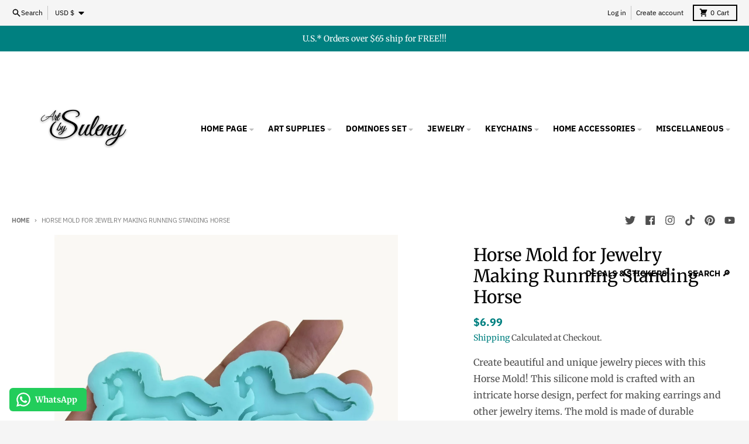

--- FILE ---
content_type: text/html; charset=utf-8
request_url: https://artbysuleny.store/products/horse-mold-resin-molds-mold-for-jewelry-making-earrings-molds-horses-silicone-mold-mold-for-epoxy-resin-animal-molds-horses
body_size: 61968
content:
<!doctype html>
<html
  class="no-js"
  
    dir="ltr"
  
  lang="en"
>
  <head>
    <meta charset="utf-8">
    <meta http-equiv="X-UA-Compatible" content="IE=edge">
    <meta name="viewport" content="width=device-width,initial-scale=1">
    <meta name="theme-color" content="#008080">
    <script>
  YETT_BLACKLIST = [/facebook/,/trekkie/, /boomerang/]
  !function(t,e){"object"==typeof exports&&"undefined"!=typeof module?e(exports):"function"==typeof define&&define.amd?define(["exports"],e):e(t.yett={})}(this,function(t){"use strict";var e={blacklist:window.YETT_BLACKLIST,whitelist:window.YETT_WHITELIST},r={blacklisted:[]},n=function(t,r){return t&&(!r||"javascript/blocked"!==r)&&(!e.blacklist||e.blacklist.some(function(e){return e.test(t)}))&&(!e.whitelist||e.whitelist.every(function(e){return!e.test(t)}))},i=function(t){var r=t.getAttribute("src");return e.blacklist&&e.blacklist.every(function(t){return!t.test(r)})||e.whitelist&&e.whitelist.some(function(t){return t.test(r)})},c=new MutationObserver(function(t){t.forEach(function(t){for(var e=t.addedNodes,i=function(t){var i=e[t];if(1===i.nodeType&&"SCRIPT"===i.tagName){var c=i.src,o=i.type;if(n(c,o)){r.blacklisted.push(i.cloneNode()),i.type="javascript/blocked";i.addEventListener("beforescriptexecute",function t(e){"javascript/blocked"===i.getAttribute("type")&&e.preventDefault(),i.removeEventListener("beforescriptexecute",t)}),i.parentElement.removeChild(i)}}},c=0;c<e.length;c++)i(c)})});c.observe(document.documentElement,{childList:!0,subtree:!0});var o=document.createElement;document.createElement=function(){for(var t=arguments.length,e=Array(t),r=0;r<t;r++)e[r]=arguments[r];if("script"!==e[0].toLowerCase())return o.bind(document).apply(void 0,e);var i=o.bind(document).apply(void 0,e),c=i.setAttribute.bind(i);return Object.defineProperties(i,{src:{get:function(){return i.getAttribute("src")},set:function(t){return n(t,i.type)&&c("type","javascript/blocked"),c("src",t),!0}},type:{set:function(t){var e=n(i.src,i.type)?"javascript/blocked":t;return c("type",e),!0}}}),i.setAttribute=function(t,e){"type"===t||"src"===t?i[t]=e:HTMLScriptElement.prototype.setAttribute.call(i,t,e)},i};var l=function(t){if(Array.isArray(t)){for(var e=0,r=Array(t.length);e<t.length;e++)r[e]=t[e];return r}return Array.from(t)},a=new RegExp("[|\\{}()[\\]^$+*?.]","g");t.unblock=function(){for(var t=arguments.length,n=Array(t),o=0;o<t;o++)n[o]=arguments[o];n.length<1?(e.blacklist=[],e.whitelist=[]):(e.blacklist&&(e.blacklist=e.blacklist.filter(function(t){return n.every(function(e){return!t.test(e)})})),e.whitelist&&(e.whitelist=[].concat(l(e.whitelist),l(n.map(function(t){var r=".*"+t.replace(a,"\\$&")+".*";return e.whitelist.find(function(t){return t.toString()===r.toString()})?null:new RegExp(r)}).filter(Boolean)))));for(var s=document.querySelectorAll('script[type="javascript/blocked"]'),u=0;u<s.length;u++){var p=s[u];i(p)&&(p.type="application/javascript",r.blacklisted.push(p),p.parentElement.removeChild(p))}var d=0;[].concat(l(r.blacklisted)).forEach(function(t,e){if(i(t)){var n=document.createElement("script");n.setAttribute("src",t.src),n.setAttribute("type","application/javascript"),document.head.appendChild(n),r.blacklisted.splice(e-d,1),d++}}),e.blacklist&&e.blacklist.length<1&&c.disconnect()},Object.defineProperty(t,"__esModule",{value:!0})});
</script>

    <link rel="canonical" href="https://artbysuleny.store/products/horse-mold-resin-molds-mold-for-jewelry-making-earrings-molds-horses-silicone-mold-mold-for-epoxy-resin-animal-molds-horses">
    <link rel="preconnect" href="https://cdn.shopify.com" crossorigin><link href="//artbysuleny.store/cdn/shop/t/12/assets/global-min.js?v=94062187107213443611690457581" as="script" rel="preload"><link href="//artbysuleny.store/cdn/shop/t/12/assets/package-splide-min.js?v=112494649214110906161690461684" as="script" rel="preload"><link href="//artbysuleny.store/cdn/shop/t/12/assets/main-product.js?v=93926062232071879491690456192" as="script" rel="preload"><link rel="apple-touch-icon" sizes="180x180" href="//artbysuleny.store/cdn/shop/files/Diseno_sin_titulo.svg?crop=center&height=180&v=1684427377&width=180">
      <link rel="icon" type="image/png" href="//artbysuleny.store/cdn/shop/files/Diseno_sin_titulo.svg?crop=center&height=32&v=1684427377&width=32"><link rel="preconnect" href="https://fonts.shopifycdn.com" crossorigin><title>Horse Mold for Jewelry Making Running Standing Horse</title><meta name="description" content="Create beautiful and unique jewelry pieces with this Horse Mold! This silicone mold is crafted with an intricate horse design, perfect for making earrings and other jewelry items. The mold is made of durable silicone resin, designed to last for multiple uses and give precise detail to your items. Make unique jewelry it"><meta property="og:site_name" content="Art By Suleny Craft Store LLC">
<meta property="og:url" content="https://artbysuleny.store/products/horse-mold-resin-molds-mold-for-jewelry-making-earrings-molds-horses-silicone-mold-mold-for-epoxy-resin-animal-molds-horses">
<meta property="og:title" content="Horse Mold for Jewelry Making Running Standing Horse">
<meta property="og:type" content="product">
<meta property="og:description" content="Create beautiful and unique jewelry pieces with this Horse Mold! This silicone mold is crafted with an intricate horse design, perfect for making earrings and other jewelry items. The mold is made of durable silicone resin, designed to last for multiple uses and give precise detail to your items. Make unique jewelry it"><meta property="og:image" content="http://artbysuleny.store/cdn/shop/files/HorseMold_1.jpg?v=1755801093">
  <meta property="og:image:secure_url" content="https://artbysuleny.store/cdn/shop/files/HorseMold_1.jpg?v=1755801093">
  <meta property="og:image:width" content="1080">
  <meta property="og:image:height" content="1350"><meta property="og:price:amount" content="6.99">
  <meta property="og:price:currency" content="USD"><meta name="twitter:card" content="summary_large_image">
<meta name="twitter:title" content="Horse Mold for Jewelry Making Running Standing Horse">
<meta name="twitter:description" content="Create beautiful and unique jewelry pieces with this Horse Mold! This silicone mold is crafted with an intricate horse design, perfect for making earrings and other jewelry items. The mold is made of durable silicone resin, designed to last for multiple uses and give precise detail to your items. Make unique jewelry it">
<script>
  window.theme = {
    shopUrl: 'https://artbysuleny.store',
    routes: {
      root_url: '/',
      account_url: '/account',
      account_login_url: 'https://artbysuleny.store/customer_authentication/redirect?locale=en&region_country=US',
      account_logout_url: '/account/logout',
      account_recover_url: '/account/recover',
      account_register_url: '/account/register',
      account_addresses_url: '/account/addresses',
      collections_url: '/collections',
      all_products_collection_url: '/collections/all',
      search_url: '/search',
      cart_url: '/cart',
      cart_update_url: '/cart/update',
      cart_add_url: '/cart/add',
      cart_change_url: '/cart/change',
      cart_clear_url: '/cart/clear',
      product_recommendations_url: '/recommendations/products',
      predictive_search_url: '/search/suggest'
    },
    info: { name: 'District' },
    strings: {
      addToCart: `Add to cart`,
      preOrder: `Pre-Order`,
      soldOut: `Sold out`,
      unavailable: `Unavailable`,
      addressError: `Error looking up that address`,
      addressNoResults: `No results for that address`,
      addressQueryLimit: `You have exceeded the Google API usage limit. Consider upgrading to a <a href="https://developers.google.com/maps/premium/usage-limits">Premium Plan</a>.`,
      authError: `There was a problem authenticating your Google Maps account.`,
      unitPrice: `Unit price`,
      unitPriceSeparator: `per`,
    },
    cartStrings: {
      error: `There was an error while updating your cart. Please try again.`,
      quantityError: `You can only add [quantity] of this item to your cart.`,
    },
    pageType: `product`,
    customer: false,
    moneyFormat: "${{amount}}",
    ajaxCartEnable: true,
    cartData: {"note":null,"attributes":{},"original_total_price":0,"total_price":0,"total_discount":0,"total_weight":0.0,"item_count":0,"items":[],"requires_shipping":false,"currency":"USD","items_subtotal_price":0,"cart_level_discount_applications":[],"checkout_charge_amount":0},
    mobileBreakpoint: 768,
    packages: [],
  };
  theme.loadPackages = (packages) => {
    packages.forEach((package) => {
      if (!theme.packages.includes(package)) {
        const placeholderScript = document.querySelector(`script[data-package="${package}"]`);
        if (!placeholderScript) return;

        const src = placeholderScript.dataset.src;
        const script = document.createElement('script');
        script.src = src;
        script.async = false;
        script.defer = true;
        document.body.append(script);
        theme.packages.push(package);
      }
    });
  };
  document.documentElement.className = document.documentElement.className.replace('no-js', 'js');
</script><script src="//artbysuleny.store/cdn/shop/t/12/assets/global-min.js?v=94062187107213443611690457581" defer="defer"></script><script src="//artbysuleny.store/cdn/shop/t/12/assets/package-splide-min.js?v=112494649214110906161690461684" defer="defer"></script>
        <script src="//artbysuleny.store/cdn/shop/t/12/assets/main-product.js?v=93926062232071879491690456192" defer="defer"></script>
    <img
      width="99999"
      alt=""
      height="99999"
      style="pointer-events: none; position: absolute; top: 0; left: 0; width: 96vw; height: 96vh; max-width: 99vw; max-height: 99vh;"
      src="[data-uri]"
    >
    
    
    
    
    
    
    <script>window.performance && window.performance.mark && window.performance.mark('shopify.content_for_header.start');</script><meta name="google-site-verification" content="YFAjuBoMUlgh5grgg7flMBZo3rb0cKKlZK54LKTOnXg">
<meta name="google-site-verification" content="YFAjuBoMUlgh5grgg7flMBZo3rb0cKKlZK54LKTOnXg">
<meta id="shopify-digital-wallet" name="shopify-digital-wallet" content="/63968215254/digital_wallets/dialog">
<meta name="shopify-checkout-api-token" content="ff6025f76c38fb121016d31466cae6b7">
<meta id="in-context-paypal-metadata" data-shop-id="63968215254" data-venmo-supported="true" data-environment="production" data-locale="en_US" data-paypal-v4="true" data-currency="USD">
<link rel="alternate" type="application/json+oembed" href="https://artbysuleny.store/products/horse-mold-resin-molds-mold-for-jewelry-making-earrings-molds-horses-silicone-mold-mold-for-epoxy-resin-animal-molds-horses.oembed">
<script async="async" src="/checkouts/internal/preloads.js?locale=en-US"></script>
<link rel="preconnect" href="https://shop.app" crossorigin="anonymous">
<script async="async" data-src="https://shop.app/checkouts/internal/preloads.js?locale=en-US&shop_id=63968215254" crossorigin="anonymous"></script>
<script id="apple-pay-shop-capabilities" type="application/json">{"shopId":63968215254,"countryCode":"US","currencyCode":"USD","merchantCapabilities":["supports3DS"],"merchantId":"gid:\/\/shopify\/Shop\/63968215254","merchantName":"Art By Suleny Craft Store LLC","requiredBillingContactFields":["postalAddress","email"],"requiredShippingContactFields":["postalAddress","email"],"shippingType":"shipping","supportedNetworks":["visa","masterCard","amex","discover","elo","jcb"],"total":{"type":"pending","label":"Art By Suleny Craft Store LLC","amount":"1.00"},"shopifyPaymentsEnabled":true,"supportsSubscriptions":true}</script>
<script id="shopify-features" type="application/json">{"accessToken":"ff6025f76c38fb121016d31466cae6b7","betas":["rich-media-storefront-analytics"],"domain":"artbysuleny.store","predictiveSearch":true,"shopId":63968215254,"locale":"en"}</script>
<script>var Shopify = Shopify || {};
Shopify.shop = "art-by-suleny-usa.myshopify.com";
Shopify.locale = "en";
Shopify.currency = {"active":"USD","rate":"1.0"};
Shopify.country = "US";
Shopify.theme = {"name":"District( work by ced )","id":137794355414,"schema_name":"District","schema_version":"4.4.2","theme_store_id":735,"role":"main"};
Shopify.theme.handle = "null";
Shopify.theme.style = {"id":null,"handle":null};
Shopify.cdnHost = "artbysuleny.store/cdn";
Shopify.routes = Shopify.routes || {};
Shopify.routes.root = "/";</script>
<script type="module">!function(o){(o.Shopify=o.Shopify||{}).modules=!0}(window);</script>
<script>!function(o){function n(){var o=[];function n(){o.push(Array.prototype.slice.apply(arguments))}return n.q=o,n}var t=o.Shopify=o.Shopify||{};t.loadFeatures=n(),t.autoloadFeatures=n()}(window);</script>
<script>
  window.ShopifyPay = window.ShopifyPay || {};
  window.ShopifyPay.apiHost = "shop.app\/pay";
  window.ShopifyPay.redirectState = null;
</script>
<script id="shop-js-analytics" type="application/json">{"pageType":"product"}</script>
<script defer="defer" async type="module" data-src="//artbysuleny.store/cdn/shopifycloud/shop-js/modules/v2/client.init-shop-cart-sync_C5BV16lS.en.esm.js"></script>
<script defer="defer" async type="module" data-src="//artbysuleny.store/cdn/shopifycloud/shop-js/modules/v2/chunk.common_CygWptCX.esm.js"></script>
<script type="module">
  await import("//artbysuleny.store/cdn/shopifycloud/shop-js/modules/v2/client.init-shop-cart-sync_C5BV16lS.en.esm.js");
await import("//artbysuleny.store/cdn/shopifycloud/shop-js/modules/v2/chunk.common_CygWptCX.esm.js");

  window.Shopify.SignInWithShop?.initShopCartSync?.({"fedCMEnabled":true,"windoidEnabled":true});

</script>
<script defer="defer" async type="module" data-src="//artbysuleny.store/cdn/shopifycloud/shop-js/modules/v2/client.payment-terms_CZxnsJam.en.esm.js"></script>
<script defer="defer" async type="module" data-src="//artbysuleny.store/cdn/shopifycloud/shop-js/modules/v2/chunk.common_CygWptCX.esm.js"></script>
<script defer="defer" async type="module" data-src="//artbysuleny.store/cdn/shopifycloud/shop-js/modules/v2/chunk.modal_D71HUcav.esm.js"></script>
<script type="module">
  await import("//artbysuleny.store/cdn/shopifycloud/shop-js/modules/v2/client.payment-terms_CZxnsJam.en.esm.js");
await import("//artbysuleny.store/cdn/shopifycloud/shop-js/modules/v2/chunk.common_CygWptCX.esm.js");
await import("//artbysuleny.store/cdn/shopifycloud/shop-js/modules/v2/chunk.modal_D71HUcav.esm.js");

  
</script>
<script>
  window.Shopify = window.Shopify || {};
  if (!window.Shopify.featureAssets) window.Shopify.featureAssets = {};
  window.Shopify.featureAssets['shop-js'] = {"shop-cart-sync":["modules/v2/client.shop-cart-sync_ZFArdW7E.en.esm.js","modules/v2/chunk.common_CygWptCX.esm.js"],"init-fed-cm":["modules/v2/client.init-fed-cm_CmiC4vf6.en.esm.js","modules/v2/chunk.common_CygWptCX.esm.js"],"shop-button":["modules/v2/client.shop-button_tlx5R9nI.en.esm.js","modules/v2/chunk.common_CygWptCX.esm.js"],"shop-cash-offers":["modules/v2/client.shop-cash-offers_DOA2yAJr.en.esm.js","modules/v2/chunk.common_CygWptCX.esm.js","modules/v2/chunk.modal_D71HUcav.esm.js"],"init-windoid":["modules/v2/client.init-windoid_sURxWdc1.en.esm.js","modules/v2/chunk.common_CygWptCX.esm.js"],"shop-toast-manager":["modules/v2/client.shop-toast-manager_ClPi3nE9.en.esm.js","modules/v2/chunk.common_CygWptCX.esm.js"],"init-shop-email-lookup-coordinator":["modules/v2/client.init-shop-email-lookup-coordinator_B8hsDcYM.en.esm.js","modules/v2/chunk.common_CygWptCX.esm.js"],"init-shop-cart-sync":["modules/v2/client.init-shop-cart-sync_C5BV16lS.en.esm.js","modules/v2/chunk.common_CygWptCX.esm.js"],"avatar":["modules/v2/client.avatar_BTnouDA3.en.esm.js"],"pay-button":["modules/v2/client.pay-button_FdsNuTd3.en.esm.js","modules/v2/chunk.common_CygWptCX.esm.js"],"init-customer-accounts":["modules/v2/client.init-customer-accounts_DxDtT_ad.en.esm.js","modules/v2/client.shop-login-button_C5VAVYt1.en.esm.js","modules/v2/chunk.common_CygWptCX.esm.js","modules/v2/chunk.modal_D71HUcav.esm.js"],"init-shop-for-new-customer-accounts":["modules/v2/client.init-shop-for-new-customer-accounts_ChsxoAhi.en.esm.js","modules/v2/client.shop-login-button_C5VAVYt1.en.esm.js","modules/v2/chunk.common_CygWptCX.esm.js","modules/v2/chunk.modal_D71HUcav.esm.js"],"shop-login-button":["modules/v2/client.shop-login-button_C5VAVYt1.en.esm.js","modules/v2/chunk.common_CygWptCX.esm.js","modules/v2/chunk.modal_D71HUcav.esm.js"],"init-customer-accounts-sign-up":["modules/v2/client.init-customer-accounts-sign-up_CPSyQ0Tj.en.esm.js","modules/v2/client.shop-login-button_C5VAVYt1.en.esm.js","modules/v2/chunk.common_CygWptCX.esm.js","modules/v2/chunk.modal_D71HUcav.esm.js"],"shop-follow-button":["modules/v2/client.shop-follow-button_Cva4Ekp9.en.esm.js","modules/v2/chunk.common_CygWptCX.esm.js","modules/v2/chunk.modal_D71HUcav.esm.js"],"checkout-modal":["modules/v2/client.checkout-modal_BPM8l0SH.en.esm.js","modules/v2/chunk.common_CygWptCX.esm.js","modules/v2/chunk.modal_D71HUcav.esm.js"],"lead-capture":["modules/v2/client.lead-capture_Bi8yE_yS.en.esm.js","modules/v2/chunk.common_CygWptCX.esm.js","modules/v2/chunk.modal_D71HUcav.esm.js"],"shop-login":["modules/v2/client.shop-login_D6lNrXab.en.esm.js","modules/v2/chunk.common_CygWptCX.esm.js","modules/v2/chunk.modal_D71HUcav.esm.js"],"payment-terms":["modules/v2/client.payment-terms_CZxnsJam.en.esm.js","modules/v2/chunk.common_CygWptCX.esm.js","modules/v2/chunk.modal_D71HUcav.esm.js"]};
</script>
<script>(function() {
  var isLoaded = false;
  function asyncLoad() {
    if (isLoaded) return;
    isLoaded = true;
    var urls = ["https:\/\/d9trt6gazqoth.cloudfront.net\/courses\/\/js\/courseform.js?shop=art-by-suleny-usa.myshopify.com","https:\/\/neon.stock-sync.com\/neon\/widget.js?shop=art-by-suleny-usa.myshopify.com","https:\/\/configs.carthike.com\/carthike.js?shop=art-by-suleny-usa.myshopify.com"];
    for (var i = 0; i < urls.length; i++) {
      var s = document.createElement('script');
      s.type = 'text/javascript';
      s.async = true;
      s.src = urls[i];
      var x = document.getElementsByTagName('script')[0];
      x.parentNode.insertBefore(s, x);
    }
  };
  document.addEventListener('asyncLazyLoad',function(event){asyncLoad();});if(window.attachEvent) {
    window.attachEvent('onload', function(){});
  } else {
    window.addEventListener('load', function(){}, false);
  }
})();</script>
<script id="__st">var __st={"a":63968215254,"offset":-21600,"reqid":"ada44c72-4f74-4201-afea-91dd146a715c-1768784959","pageurl":"artbysuleny.store\/products\/horse-mold-resin-molds-mold-for-jewelry-making-earrings-molds-horses-silicone-mold-mold-for-epoxy-resin-animal-molds-horses","u":"3a452be7fa5b","p":"product","rtyp":"product","rid":7606685270230};</script>
<script>window.ShopifyPaypalV4VisibilityTracking = true;</script>
<script id="form-persister">!function(){'use strict';const t='contact',e='new_comment',n=[[t,t],['blogs',e],['comments',e],[t,'customer']],o='password',r='form_key',c=['recaptcha-v3-token','g-recaptcha-response','h-captcha-response',o],s=()=>{try{return window.sessionStorage}catch{return}},i='__shopify_v',u=t=>t.elements[r],a=function(){const t=[...n].map((([t,e])=>`form[action*='/${t}']:not([data-nocaptcha='true']) input[name='form_type'][value='${e}']`)).join(',');var e;return e=t,()=>e?[...document.querySelectorAll(e)].map((t=>t.form)):[]}();function m(t){const e=u(t);a().includes(t)&&(!e||!e.value)&&function(t){try{if(!s())return;!function(t){const e=s();if(!e)return;const n=u(t);if(!n)return;const o=n.value;o&&e.removeItem(o)}(t);const e=Array.from(Array(32),(()=>Math.random().toString(36)[2])).join('');!function(t,e){u(t)||t.append(Object.assign(document.createElement('input'),{type:'hidden',name:r})),t.elements[r].value=e}(t,e),function(t,e){const n=s();if(!n)return;const r=[...t.querySelectorAll(`input[type='${o}']`)].map((({name:t})=>t)),u=[...c,...r],a={};for(const[o,c]of new FormData(t).entries())u.includes(o)||(a[o]=c);n.setItem(e,JSON.stringify({[i]:1,action:t.action,data:a}))}(t,e)}catch(e){console.error('failed to persist form',e)}}(t)}const f=t=>{if('true'===t.dataset.persistBound)return;const e=function(t,e){const n=function(t){return'function'==typeof t.submit?t.submit:HTMLFormElement.prototype.submit}(t).bind(t);return function(){let t;return()=>{t||(t=!0,(()=>{try{e(),n()}catch(t){(t=>{console.error('form submit failed',t)})(t)}})(),setTimeout((()=>t=!1),250))}}()}(t,(()=>{m(t)}));!function(t,e){if('function'==typeof t.submit&&'function'==typeof e)try{t.submit=e}catch{}}(t,e),t.addEventListener('submit',(t=>{t.preventDefault(),e()})),t.dataset.persistBound='true'};!function(){function t(t){const e=(t=>{const e=t.target;return e instanceof HTMLFormElement?e:e&&e.form})(t);e&&m(e)}document.addEventListener('submit',t),document.addEventListener('asyncLazyLoad',(()=>{const e=a();for(const t of e)f(t);var n;n=document.body,new window.MutationObserver((t=>{for(const e of t)if('childList'===e.type&&e.addedNodes.length)for(const t of e.addedNodes)1===t.nodeType&&'FORM'===t.tagName&&a().includes(t)&&f(t)})).observe(n,{childList:!0,subtree:!0,attributes:!1}),document.removeEventListener('submit',t)}))}()}();</script>
<script integrity="sha256-4kQ18oKyAcykRKYeNunJcIwy7WH5gtpwJnB7kiuLZ1E=" data-source-attribution="shopify.loadfeatures" defer="defer" data-src="//artbysuleny.store/cdn/shopifycloud/storefront/assets/storefront/load_feature-a0a9edcb.js" crossorigin="anonymous"></script>
<script crossorigin="anonymous" defer="defer" data-src="//artbysuleny.store/cdn/shopifycloud/storefront/assets/shopify_pay/storefront-65b4c6d7.js?v=20250812"></script>
<script data-source-attribution="shopify.dynamic_checkout.dynamic.init">var Shopify=Shopify||{};Shopify.PaymentButton=Shopify.PaymentButton||{isStorefrontPortableWallets:!0,init:function(){window.Shopify.PaymentButton.init=function(){};var t=document.createElement("script");t.data-src="https://artbysuleny.store/cdn/shopifycloud/portable-wallets/latest/portable-wallets.en.js",t.type="module",document.head.appendChild(t)}};
</script>
<script data-source-attribution="shopify.dynamic_checkout.buyer_consent">
  function portableWalletsHideBuyerConsent(e){var t=document.getElementById("shopify-buyer-consent"),n=document.getElementById("shopify-subscription-policy-button");t&&n&&(t.classList.add("hidden"),t.setAttribute("aria-hidden","true"),n.removeEventListener("click",e))}function portableWalletsShowBuyerConsent(e){var t=document.getElementById("shopify-buyer-consent"),n=document.getElementById("shopify-subscription-policy-button");t&&n&&(t.classList.remove("hidden"),t.removeAttribute("aria-hidden"),n.addEventListener("click",e))}window.Shopify?.PaymentButton&&(window.Shopify.PaymentButton.hideBuyerConsent=portableWalletsHideBuyerConsent,window.Shopify.PaymentButton.showBuyerConsent=portableWalletsShowBuyerConsent);
</script>
<script data-source-attribution="shopify.dynamic_checkout.cart.bootstrap">document.addEventListener("DOMContentLoaded",(function(){function t(){return document.querySelector("shopify-accelerated-checkout-cart, shopify-accelerated-checkout")}if(t())Shopify.PaymentButton.init();else{new MutationObserver((function(e,n){t()&&(Shopify.PaymentButton.init(),n.disconnect())})).observe(document.body,{childList:!0,subtree:!0})}}));
</script>
<link id="shopify-accelerated-checkout-styles" rel="stylesheet" media="screen" href="https://artbysuleny.store/cdn/shopifycloud/portable-wallets/latest/accelerated-checkout-backwards-compat.css" crossorigin="anonymous">
<style id="shopify-accelerated-checkout-cart">
        #shopify-buyer-consent {
  margin-top: 1em;
  display: inline-block;
  width: 100%;
}

#shopify-buyer-consent.hidden {
  display: none;
}

#shopify-subscription-policy-button {
  background: none;
  border: none;
  padding: 0;
  text-decoration: underline;
  font-size: inherit;
  cursor: pointer;
}

#shopify-subscription-policy-button::before {
  box-shadow: none;
}

      </style>

<script>window.performance && window.performance.mark && window.performance.mark('shopify.content_for_header.end');</script>
<style data-shopify>
@font-face {
  font-family: Merriweather;
  font-weight: 400;
  font-style: normal;
  font-display: swap;
  src: url("//artbysuleny.store/cdn/fonts/merriweather/merriweather_n4.349a72bc63b970a8b7f00dc33f5bda2ec52f79cc.woff2") format("woff2"),
       url("//artbysuleny.store/cdn/fonts/merriweather/merriweather_n4.5a396c75a89c25b516c9d3cb026490795288d821.woff") format("woff");
}
@font-face {
  font-family: Merriweather;
  font-weight: 700;
  font-style: normal;
  font-display: swap;
  src: url("//artbysuleny.store/cdn/fonts/merriweather/merriweather_n7.19270b7a7a551caaabc4ca9d96160fde1ff78390.woff2") format("woff2"),
       url("//artbysuleny.store/cdn/fonts/merriweather/merriweather_n7.cd38b457ece1a89976a4da2d642ece091dc8235f.woff") format("woff");
}
@font-face {
  font-family: Merriweather;
  font-weight: 400;
  font-style: italic;
  font-display: swap;
  src: url("//artbysuleny.store/cdn/fonts/merriweather/merriweather_i4.f5b9cf70acd5cd4d838a0ca60bf8178b62cb1301.woff2") format("woff2"),
       url("//artbysuleny.store/cdn/fonts/merriweather/merriweather_i4.946cfa27ccfc2ba1850f3e8d4115a49e1be34578.woff") format("woff");
}
@font-face {
  font-family: Merriweather;
  font-weight: 700;
  font-style: italic;
  font-display: swap;
  src: url("//artbysuleny.store/cdn/fonts/merriweather/merriweather_i7.f0c0f7ed3a3954dab58b704b14a01616fb5b0c9b.woff2") format("woff2"),
       url("//artbysuleny.store/cdn/fonts/merriweather/merriweather_i7.0563ab59ca3ecf64e1fcde02f520f39dcec40efd.woff") format("woff");
}
@font-face {
  font-family: Merriweather;
  font-weight: 400;
  font-style: normal;
  font-display: swap;
  src: url("//artbysuleny.store/cdn/fonts/merriweather/merriweather_n4.349a72bc63b970a8b7f00dc33f5bda2ec52f79cc.woff2") format("woff2"),
       url("//artbysuleny.store/cdn/fonts/merriweather/merriweather_n4.5a396c75a89c25b516c9d3cb026490795288d821.woff") format("woff");
}
@font-face {
  font-family: Merriweather;
  font-weight: 700;
  font-style: normal;
  font-display: swap;
  src: url("//artbysuleny.store/cdn/fonts/merriweather/merriweather_n7.19270b7a7a551caaabc4ca9d96160fde1ff78390.woff2") format("woff2"),
       url("//artbysuleny.store/cdn/fonts/merriweather/merriweather_n7.cd38b457ece1a89976a4da2d642ece091dc8235f.woff") format("woff");
}
@font-face {
  font-family: "IBM Plex Sans";
  font-weight: 400;
  font-style: normal;
  font-display: swap;
  src: url("//artbysuleny.store/cdn/fonts/ibm_plex_sans/ibmplexsans_n4.4633946c9236bd5cc5d0394ad07b807eb7ca1b32.woff2") format("woff2"),
       url("//artbysuleny.store/cdn/fonts/ibm_plex_sans/ibmplexsans_n4.6c6923eb6151e62a09e8a1ff83eaa1ce2a563a30.woff") format("woff");
}
@font-face {
  font-family: "IBM Plex Sans";
  font-weight: 700;
  font-style: normal;
  font-display: swap;
  src: url("//artbysuleny.store/cdn/fonts/ibm_plex_sans/ibmplexsans_n7.a8d2465074d254d8c167d5599b02fc2f97912fc9.woff2") format("woff2"),
       url("//artbysuleny.store/cdn/fonts/ibm_plex_sans/ibmplexsans_n7.75e7a78a86c7afd1eb5becd99b7802136f0ed528.woff") format("woff");
}
:root {
    --base-font-size: 16px;
    --body-font-family: Merriweather, serif;
    --heading-font-family: Merriweather, serif;
    --navigation-font-family: "IBM Plex Sans", sans-serif;
    --body-style: normal;
    --body-weight: 400;
    --body-weight-bolder: 700;
    --heading-style: normal;
    --heading-weight: 400;
    --heading-weight-bolder: 700;
    --heading-capitalize: none;
    --navigation-style: normal;
    --navigation-weight: 400;
    --navigation-weight-bolder: 700;--primary-text-color: #4f4f4f;
    --primary-title-color: #000000;
    --primary-accent-color: #008080;
    --primary-accent-color-80: rgba(0, 128, 128, 0.8);
    --primary-accent-text-color: #ffffff;
    --primary-background-color: #fff;
    --primary-background-color-75: rgba(255, 255, 255, 0.8);
    --primary-secondary-background-color: #ffffff;
    --primary-secondary-background-color-50: #ffffff;
    --primary-section-border-color: #fff;
    --primary-text-color-05: #f6f6f6;
    --primary-text-color-10: #ededed;
    --primary-text-color-20: #dcdcdc;
    --primary-text-color-30: #cacaca;
    --primary-text-color-40: #b9b9b9;
    --primary-text-color-50: #a7a7a7;
    --primary-text-color-60: #959595;
    --primary-text-color-70: #848484;
    --primary-text-color-80: #727272;
    --primary-text-color-90: #616161;
    --section-text-color: #4f4f4f;
    --section-text-color-75: rgba(79, 79, 79, 0.75);
    --section-text-color-50: rgba(79, 79, 79, 0.5);
    --section-title-color: #000000;
    --section-accent-color: #008080;
    --section-accent-text-color: #ffffff;
    --section-accent-hover-color: #006667;
    --section-overlay-color: transparent;
    --section-overlay-hover-color: transparent;
    --section-background-color: #fff;
    --section-primary-border-color: #4f4f4f;
    --modal-background-color: #000000;--max-width-screen: 1280px;
    --max-width-header: 1280px;
    --spacing-section: 4rem;
    --spacing-section-half: 2rem;
    --spacing-rail: 1.25rem;
    --text-align-section: center;--swiper-theme-color: #008080;
    --duration-default: 200ms;
    --tw-ring-inset: ;
    --tw-blur: ;
    --tw-brightness: ;
    --tw-contrast: ;
    --tw-grayscale: ;
    --tw-hue-rotate: ;
    --tw-invert: ;
    --tw-saturate: ;
    --tw-sepia: ;
    --tw-drop-shadow: ;
    --tw-filter: var(--tw-blur) var(--tw-brightness) var(--tw-contrast) var(--tw-grayscale) var(--tw-hue-rotate) var(--tw-invert) var(--tw-saturate) var(--tw-sepia) var(--tw-drop-shadow);
  }
</style><link href="//artbysuleny.store/cdn/shop/t/12/assets/base.css?v=12983871101299519731690456192" rel="stylesheet" type="text/css" media="all" />
<link rel="preload" as="font" href="//artbysuleny.store/cdn/fonts/merriweather/merriweather_n4.349a72bc63b970a8b7f00dc33f5bda2ec52f79cc.woff2" type="font/woff2" crossorigin><link
        rel="preload"
        as="font"
        href="//artbysuleny.store/cdn/fonts/merriweather/merriweather_n4.349a72bc63b970a8b7f00dc33f5bda2ec52f79cc.woff2"
        type="font/woff2"
        crossorigin
      ><link
        rel="preload"
        as="font"
        href="//artbysuleny.store/cdn/fonts/ibm_plex_sans/ibmplexsans_n4.4633946c9236bd5cc5d0394ad07b807eb7ca1b32.woff2"
        type="font/woff2"
        crossorigin
      >
    <script type="text/javascript">
  window.Rivo = window.Rivo || {};
  window.Rivo.common = window.Rivo.common || {};
  window.Rivo.common.shop = {
    permanent_domain: 'art-by-suleny-usa.myshopify.com',
    currency: "USD",
    money_format: "${{amount}}",
    id: 63968215254
  };
  

  window.Rivo.common.template = 'product';
  window.Rivo.common.cart = {};
  window.Rivo.common.vapid_public_key = "BJuXCmrtTK335SuczdNVYrGVtP_WXn4jImChm49st7K7z7e8gxSZUKk4DhUpk8j2Xpiw5G4-ylNbMKLlKkUEU98=";
  window.Rivo.global_config = {"asset_urls":{"loy":{"api_js":"https:\/\/cdn.shopify.com\/s\/files\/1\/0194\/1736\/6592\/t\/1\/assets\/ba_rivo_api.js?v=1685740671","init_js":"https:\/\/cdn.shopify.com\/s\/files\/1\/0194\/1736\/6592\/t\/1\/assets\/ba_loy_init.js?v=1685740661","referrals_js":"https:\/\/cdn.shopify.com\/s\/files\/1\/0194\/1736\/6592\/t\/1\/assets\/ba_loy_referrals.js?v=1685740667","referrals_css":"https:\/\/cdn.shopify.com\/s\/files\/1\/0194\/1736\/6592\/t\/1\/assets\/ba_loy_referrals.css?v=1678639051","widget_js":"https:\/\/cdn.shopify.com\/s\/files\/1\/0194\/1736\/6592\/t\/1\/assets\/ba_loy_widget.js?v=1685740663","widget_css":"https:\/\/cdn.shopify.com\/s\/files\/1\/0194\/1736\/6592\/t\/1\/assets\/ba_loy_widget.css?v=1673976822","page_init_js":"https:\/\/cdn.shopify.com\/s\/files\/1\/0194\/1736\/6592\/t\/1\/assets\/ba_loy_page_init.js?v=1685740664","page_widget_js":"https:\/\/cdn.shopify.com\/s\/files\/1\/0194\/1736\/6592\/t\/1\/assets\/ba_loy_page_widget.js?v=1685740666","page_widget_css":"https:\/\/cdn.shopify.com\/s\/files\/1\/0194\/1736\/6592\/t\/1\/assets\/ba_loy_page.css?v=1673976829","page_preview_js":"\/assets\/msg\/loy_page_preview.js"},"rev":{"init_js":"https:\/\/cdn.shopify.com\/s\/files\/1\/0194\/1736\/6592\/t\/1\/assets\/ba_rev_init.js?v=1685412501","display_js":"https:\/\/cdn.shopify.com\/s\/files\/1\/0194\/1736\/6592\/t\/1\/assets\/ba_rev_display.js?v=1681565823","modal_js":"https:\/\/cdn.shopify.com\/s\/files\/1\/0194\/1736\/6592\/t\/1\/assets\/ba_rev_modal.js?v=1681565821","widget_css":"https:\/\/cdn.shopify.com\/s\/files\/1\/0194\/1736\/6592\/t\/1\/assets\/ba_rev_widget.css?v=1680320455","modal_css":"https:\/\/cdn.shopify.com\/s\/files\/1\/0194\/1736\/6592\/t\/1\/assets\/ba_rev_modal.css?v=1680295707"},"pu":{"init_js":"https:\/\/cdn.shopify.com\/s\/files\/1\/0194\/1736\/6592\/t\/1\/assets\/ba_pu_init.js?v=1635877170"},"widgets":{"init_js":"https:\/\/cdn.shopify.com\/s\/files\/1\/0194\/1736\/6592\/t\/1\/assets\/ba_widget_init.js?v=1679987682","modal_js":"https:\/\/cdn.shopify.com\/s\/files\/1\/0194\/1736\/6592\/t\/1\/assets\/ba_widget_modal.js?v=1679987684","modal_css":"https:\/\/cdn.shopify.com\/s\/files\/1\/0194\/1736\/6592\/t\/1\/assets\/ba_widget_modal.css?v=1654723622"},"forms":{"init_js":"https:\/\/cdn.shopify.com\/s\/files\/1\/0194\/1736\/6592\/t\/1\/assets\/ba_forms_init.js?v=1685740668","widget_js":"https:\/\/cdn.shopify.com\/s\/files\/1\/0194\/1736\/6592\/t\/1\/assets\/ba_forms_widget.js?v=1685740669","forms_css":"https:\/\/cdn.shopify.com\/s\/files\/1\/0194\/1736\/6592\/t\/1\/assets\/ba_forms.css?v=1654711758"},"global":{"helper_js":"https:\/\/cdn.shopify.com\/s\/files\/1\/0194\/1736\/6592\/t\/1\/assets\/ba_tracking.js?v=1680229884"}},"proxy_paths":{"rev":"\/apps\/ba-rev","app_metrics":"\/apps\/ba-rev\/app_metrics","push_subscription":"\/apps\/ba-rev\/push"},"aat":["rev"],"pv":false,"sts":false,"bam":false,"batc":false,"base_money_format":"${{amount}}","online_store_version":2,"loy_js_api_enabled":false,"shop":{"name":"Art By Suleny Craft Store LLC","domain":"artbysuleny.store"}};

  
    if (window.Rivo.common.template == 'product'){
      window.Rivo.common.product = {
        id: 7606685270230, price: 699, handle: "horse-mold-resin-molds-mold-for-jewelry-making-earrings-molds-horses-silicone-mold-mold-for-epoxy-resin-animal-molds-horses", tags: ["animals molds","animals silicone molds","craft","craft box","craft kit","craft supplies","Craft supplies and tools","crafts beads","diy","diy crafts","earrings molds","gifts for mom","horse jewelry making","Horse mold","horses silicone mold","jewelry making","jewelry mold","kids molds","mold for epoxy resin","mold for jewelry","mold for resin","mold of horse","necklace charm","paper craft","pendant mold","resin accessories","resin casting mold","resin jewelry making","resin mold","resin mold jewelry","Silicone mold","silicone mold for resin","silicone molds","silicone resin mold","the craft"],
        available: true, title: "Horse Mold for Jewelry Making Running Standing Horse", variants: [{"id":47186473025750,"title":"Colored","option1":"Colored","option2":null,"option3":null,"sku":"P0002S","requires_shipping":true,"taxable":true,"featured_image":{"id":47618312503510,"product_id":7606685270230,"position":1,"created_at":"2025-08-21T12:30:58-06:00","updated_at":"2025-08-21T12:31:33-06:00","alt":null,"width":1080,"height":1350,"src":"\/\/artbysuleny.store\/cdn\/shop\/files\/HorseMold_1.jpg?v=1755801093","variant_ids":[47186473025750]},"available":true,"name":"Horse Mold for Jewelry Making Running Standing Horse - Colored","public_title":"Colored","options":["Colored"],"price":699,"weight":28,"compare_at_price":null,"inventory_management":"shopify","barcode":"57642198","featured_media":{"alt":null,"id":38636554846422,"position":1,"preview_image":{"aspect_ratio":0.8,"height":1350,"width":1080,"src":"\/\/artbysuleny.store\/cdn\/shop\/files\/HorseMold_1.jpg?v=1755801093"}},"requires_selling_plan":false,"selling_plan_allocations":[]},{"id":47186473058518,"title":"Transpartent","option1":"Transpartent","option2":null,"option3":null,"sku":"P0002S-1","requires_shipping":true,"taxable":true,"featured_image":{"id":47618312536278,"product_id":7606685270230,"position":2,"created_at":"2025-08-21T12:30:58-06:00","updated_at":"2025-08-21T12:31:33-06:00","alt":null,"width":1080,"height":1350,"src":"\/\/artbysuleny.store\/cdn\/shop\/files\/HorseMold_a413d593-1735-404f-8e3f-c35eda8fd407.jpg?v=1755801093","variant_ids":[47186473058518]},"available":true,"name":"Horse Mold for Jewelry Making Running Standing Horse - Transpartent","public_title":"Transpartent","options":["Transpartent"],"price":699,"weight":28,"compare_at_price":null,"inventory_management":"shopify","barcode":"","featured_media":{"alt":null,"id":38636554879190,"position":2,"preview_image":{"aspect_ratio":0.8,"height":1350,"width":1080,"src":"\/\/artbysuleny.store\/cdn\/shop\/files\/HorseMold_a413d593-1735-404f-8e3f-c35eda8fd407.jpg?v=1755801093"}},"requires_selling_plan":false,"selling_plan_allocations":[]}]
      };
      window.Rivo.common.product.review_data = null;
    }
  


    window.Rivo.rev_config = {"api_endpoint":"\/apps\/ba-rev\/rev\/ratings","widget_enabled":true,"review_discount_email_enabled":false,"translations":{"back":"Back","done":"Done","next":"Next","skip":"Skip","email":"Email Address *","review":"Review","reviews":"Reviews","continue":"Continue","about_you":"Complete your review","last_name":"Last name","thank_you":"Thanks for your review!","first_name":"Last name","reviewed_on":"Reviewed on","show_it_off":"Upload a photo or video","choose_photo":"Click to add photo","choose_video":"Click to add video","modal_header":"How would you rate this product?","review_title":"Add a title for your review","shop_replied":"{{shop_name}} replied:","tell_us_more":"Share your experience","use_discount":"Here's your discount code for {{discount_amount}} off your next order","invalid_email":"Please enter a valid email address","star1_caption":"Hate it","star2_caption":"","star3_caption":"It's ok","star4_caption":"","star5_caption":"Love it!","vote_question":"Was this review helpful?","no_reviews_yet":"No reviews yet","privacy_policy":"Privacy Policy","required_field":"Required","write_a_review":"Write a review","first_person_to":"Be the first person to","get_percent_off":"Get {{discount_amount}} off your next order!","terms_of_service":"Terms of Service","show_more_reviews":"See more reviews","verified_customer":"Verified Customer","verified_review_on":"Verified review of {{product_title}}","is_recommended_text":"I recommended this product","not_recommended_text":"I do not recommend this product","review_was_submitted":"Your review was submitted.","share_your_experience":"How was your overall experience?","discount_sent_by_email":"We also sent it by email.","error_submitting_review":"Error submitting review, please try again later.","email_already_registered":"Email already left a review","by_submitting_i_acknowledge":"By completing, I acknowledge the","review_will_publicly_posted":"and that my review will be posted publicly online","we_love_to_see_it_in_action":"We'd love to showcase it on our website!","review_summary_based_on_reviews":"Based on {{reviews_count}} reviews"},"widget_css":{"theme_link_color":"#999999","theme_star_color":"#F1C645","theme_title_color":"#000000","theme_footer_color":"#999999","theme_subtext_color":"#888888","theme_button_bg_color":"#FFFFFF","theme_star_text_color":"#000000","theme_input_text_color":"#000000","theme_button_text_color":"#000000","theme_launcher_bg_color":"#000000","theme_button_hover_color":"#000000","theme_global_icons_color":"#000000","theme_input_border_color":"#C1C1C1","theme_button_border_color":"#000000","theme_launcher_text_color":"#FFFFFF","theme_global_primary_color":"#000000","theme_launcher_border_color":"#000000","theme_global_button_bg_color":"#000000","theme_global_secondary_color":"#2E8B57","theme_first_review_text_color":"#000000","theme_launcher_hover_bg_color":"#000000","theme_global_button_text_color":"#FFFFFF","theme_global_button_corner_type":"regular","theme_launcher_hover_text_color":"#FFFFFF"},"custom_css":"","widget_settings":{"display_per_page":10,"display_date_type":"full","display_list_type":"grid","display_summary_type":"small","display_video_enabled":false,"display_star_fill_type":"full","display_voting_enabled":false,"display_panel_custom_css":"","display_rating_text_type":"words","display_panel_custom_class":"","display_storefront_enabled":true,"display_review_date_enabled":true,"display_star_rating_enabled":true,"display_verified_badge_enabled":false,"display_recommendations_enabled":false,"display_product_stars_custom_selector":"","display_write_a_review_storefront_enabled":true},"removed_rivo_branding":true,"discount_info":{"discount_type":"percentage","discount_amount":15}};



</script>


<script type="text/javascript">
  

  //Global snippet for Rivo
  //this is updated automatically - do not edit manually.

  function loadScript(src, defer, done) {
    var js = document.createElement('script');
    js.src = src;
    js.defer = defer;
    js.onload = function(){done();};
    js.onerror = function(){
      done(new Error('Failed to load script ' + src));
    };
    document.head.appendChild(js);
  }

  function browserSupportsAllFeatures() {
    return window.Promise && window.fetch && window.Symbol;
  }

  if (browserSupportsAllFeatures()) {
    main();
  } else {
    loadScript('https://polyfill-fastly.net/v3/polyfill.min.js?features=Promise,fetch', true, main);
  }

  function loadAppScripts(){
     if (window.Rivo.global_config.aat.includes("loy")){
      loadScript(window.Rivo.global_config.asset_urls.loy.init_js, true, function(){});
     }

     if (window.Rivo.global_config.aat.includes("rev")){
      loadScript(window.Rivo.global_config.asset_urls.rev.init_js, true, function(){});
     }

     if (window.Rivo.global_config.aat.includes("pu")){
      loadScript(window.Rivo.global_config.asset_urls.pu.init_js, true, function(){});
     }

     if (window.Rivo.global_config.aat.includes("pop") || window.Rivo.global_config.aat.includes("pu")){
      loadScript(window.Rivo.global_config.asset_urls.widgets.init_js, true, function(){});
     }
  }

  function main(err) {
    loadScript(window.Rivo.global_config.asset_urls.global.helper_js, false, loadAppScripts);
  }
</script>

   
  <!-- BEGIN app block: shopify://apps/judge-me-reviews/blocks/judgeme_core/61ccd3b1-a9f2-4160-9fe9-4fec8413e5d8 --><!-- Start of Judge.me Core -->






<link rel="dns-prefetch" href="https://cdnwidget.judge.me">
<link rel="dns-prefetch" href="https://cdn.judge.me">
<link rel="dns-prefetch" href="https://cdn1.judge.me">
<link rel="dns-prefetch" href="https://api.judge.me">

<script data-cfasync='false' class='jdgm-settings-script'>window.jdgmSettings={"pagination":5,"disable_web_reviews":false,"badge_no_review_text":"No reviews","badge_n_reviews_text":"{{ n }} review/reviews","hide_badge_preview_if_no_reviews":true,"badge_hide_text":false,"enforce_center_preview_badge":false,"widget_title":"Customer Reviews","widget_open_form_text":"Write a review","widget_close_form_text":"Cancel review","widget_refresh_page_text":"Refresh page","widget_summary_text":"Based on {{ number_of_reviews }} review/reviews","widget_no_review_text":"Be the first to write a review","widget_name_field_text":"Display name","widget_verified_name_field_text":"Verified Name (public)","widget_name_placeholder_text":"Display name","widget_required_field_error_text":"This field is required.","widget_email_field_text":"Email address","widget_verified_email_field_text":"Verified Email (private, can not be edited)","widget_email_placeholder_text":"Your email address","widget_email_field_error_text":"Please enter a valid email address.","widget_rating_field_text":"Rating","widget_review_title_field_text":"Review Title","widget_review_title_placeholder_text":"Give your review a title","widget_review_body_field_text":"Review content","widget_review_body_placeholder_text":"Start writing here...","widget_pictures_field_text":"Picture/Video (optional)","widget_submit_review_text":"Submit Review","widget_submit_verified_review_text":"Submit Verified Review","widget_submit_success_msg_with_auto_publish":"Thank you! Please refresh the page in a few moments to see your review. You can remove or edit your review by logging into \u003ca href='https://judge.me/login' target='_blank' rel='nofollow noopener'\u003eJudge.me\u003c/a\u003e","widget_submit_success_msg_no_auto_publish":"Thank you! Your review will be published as soon as it is approved by the shop admin. You can remove or edit your review by logging into \u003ca href='https://judge.me/login' target='_blank' rel='nofollow noopener'\u003eJudge.me\u003c/a\u003e","widget_show_default_reviews_out_of_total_text":"Showing {{ n_reviews_shown }} out of {{ n_reviews }} reviews.","widget_show_all_link_text":"Show all","widget_show_less_link_text":"Show less","widget_author_said_text":"{{ reviewer_name }} said:","widget_days_text":"{{ n }} days ago","widget_weeks_text":"{{ n }} week/weeks ago","widget_months_text":"{{ n }} month/months ago","widget_years_text":"{{ n }} year/years ago","widget_yesterday_text":"Yesterday","widget_today_text":"Today","widget_replied_text":"\u003e\u003e {{ shop_name }} replied:","widget_read_more_text":"Read more","widget_reviewer_name_as_initial":"","widget_rating_filter_color":"","widget_rating_filter_see_all_text":"See all reviews","widget_sorting_most_recent_text":"Most Recent","widget_sorting_highest_rating_text":"Highest Rating","widget_sorting_lowest_rating_text":"Lowest Rating","widget_sorting_with_pictures_text":"Only Pictures","widget_sorting_most_helpful_text":"Most Helpful","widget_open_question_form_text":"Ask a question","widget_reviews_subtab_text":"Reviews","widget_questions_subtab_text":"Questions","widget_question_label_text":"Question","widget_answer_label_text":"Answer","widget_question_placeholder_text":"Write your question here","widget_submit_question_text":"Submit Question","widget_question_submit_success_text":"Thank you for your question! We will notify you once it gets answered.","verified_badge_text":"Verified","verified_badge_bg_color":"","verified_badge_text_color":"","verified_badge_placement":"left-of-reviewer-name","widget_review_max_height":"","widget_hide_border":false,"widget_social_share":false,"widget_thumb":false,"widget_review_location_show":false,"widget_location_format":"","all_reviews_include_out_of_store_products":true,"all_reviews_out_of_store_text":"(out of store)","all_reviews_pagination":100,"all_reviews_product_name_prefix_text":"about","enable_review_pictures":true,"enable_question_anwser":false,"widget_theme":"","review_date_format":"mm/dd/yyyy","default_sort_method":"most-recent","widget_product_reviews_subtab_text":"Product Reviews","widget_shop_reviews_subtab_text":"Shop Reviews","widget_other_products_reviews_text":"Reviews for other products","widget_store_reviews_subtab_text":"Store reviews","widget_no_store_reviews_text":"This store hasn't received any reviews yet","widget_web_restriction_product_reviews_text":"This product hasn't received any reviews yet","widget_no_items_text":"No items found","widget_show_more_text":"Show more","widget_write_a_store_review_text":"Write a Store Review","widget_other_languages_heading":"Reviews in Other Languages","widget_translate_review_text":"Translate review to {{ language }}","widget_translating_review_text":"Translating...","widget_show_original_translation_text":"Show original ({{ language }})","widget_translate_review_failed_text":"Review couldn't be translated.","widget_translate_review_retry_text":"Retry","widget_translate_review_try_again_later_text":"Try again later","show_product_url_for_grouped_product":false,"widget_sorting_pictures_first_text":"Pictures First","show_pictures_on_all_rev_page_mobile":false,"show_pictures_on_all_rev_page_desktop":false,"floating_tab_hide_mobile_install_preference":false,"floating_tab_button_name":"★ Reviews","floating_tab_title":"Let customers speak for us","floating_tab_button_color":"","floating_tab_button_background_color":"","floating_tab_url":"","floating_tab_url_enabled":false,"floating_tab_tab_style":"text","all_reviews_text_badge_text":"Customers rate us {{ shop.metafields.judgeme.all_reviews_rating | round: 1 }}/5 based on {{ shop.metafields.judgeme.all_reviews_count }} reviews.","all_reviews_text_badge_text_branded_style":"{{ shop.metafields.judgeme.all_reviews_rating | round: 1 }} out of 5 stars based on {{ shop.metafields.judgeme.all_reviews_count }} reviews","is_all_reviews_text_badge_a_link":false,"show_stars_for_all_reviews_text_badge":false,"all_reviews_text_badge_url":"","all_reviews_text_style":"branded","all_reviews_text_color_style":"custom","all_reviews_text_color":"#108474","all_reviews_text_show_jm_brand":true,"featured_carousel_show_header":true,"featured_carousel_title":"Let customers speak for us","testimonials_carousel_title":"Customers are saying","videos_carousel_title":"Real customer stories","cards_carousel_title":"Customers are saying","featured_carousel_count_text":"from {{ n }} reviews","featured_carousel_add_link_to_all_reviews_page":false,"featured_carousel_url":"","featured_carousel_show_images":true,"featured_carousel_autoslide_interval":5,"featured_carousel_arrows_on_the_sides":false,"featured_carousel_height":250,"featured_carousel_width":80,"featured_carousel_image_size":0,"featured_carousel_image_height":250,"featured_carousel_arrow_color":"#eeeeee","verified_count_badge_style":"branded","verified_count_badge_orientation":"horizontal","verified_count_badge_color_style":"judgeme_brand_color","verified_count_badge_color":"#108474","is_verified_count_badge_a_link":false,"verified_count_badge_url":"","verified_count_badge_show_jm_brand":true,"widget_rating_preset_default":5,"widget_first_sub_tab":"product-reviews","widget_show_histogram":true,"widget_histogram_use_custom_color":false,"widget_pagination_use_custom_color":false,"widget_star_use_custom_color":false,"widget_verified_badge_use_custom_color":false,"widget_write_review_use_custom_color":false,"picture_reminder_submit_button":"Upload Pictures","enable_review_videos":true,"mute_video_by_default":true,"widget_sorting_videos_first_text":"Videos First","widget_review_pending_text":"Pending","featured_carousel_items_for_large_screen":3,"social_share_options_order":"Facebook,Twitter","remove_microdata_snippet":false,"disable_json_ld":false,"enable_json_ld_products":false,"preview_badge_show_question_text":false,"preview_badge_no_question_text":"No questions","preview_badge_n_question_text":"{{ number_of_questions }} question/questions","qa_badge_show_icon":false,"qa_badge_position":"same-row","remove_judgeme_branding":false,"widget_add_search_bar":false,"widget_search_bar_placeholder":"Search","widget_sorting_verified_only_text":"Verified only","featured_carousel_theme":"default","featured_carousel_show_rating":true,"featured_carousel_show_title":true,"featured_carousel_show_body":true,"featured_carousel_show_date":false,"featured_carousel_show_reviewer":true,"featured_carousel_show_product":false,"featured_carousel_header_background_color":"#108474","featured_carousel_header_text_color":"#ffffff","featured_carousel_name_product_separator":"reviewed","featured_carousel_full_star_background":"#108474","featured_carousel_empty_star_background":"#dadada","featured_carousel_vertical_theme_background":"#f9fafb","featured_carousel_verified_badge_enable":true,"featured_carousel_verified_badge_color":"#108474","featured_carousel_border_style":"round","featured_carousel_review_line_length_limit":3,"featured_carousel_more_reviews_button_text":"Read more reviews","featured_carousel_view_product_button_text":"View product","all_reviews_page_load_reviews_on":"scroll","all_reviews_page_load_more_text":"Load More Reviews","disable_fb_tab_reviews":false,"enable_ajax_cdn_cache":false,"widget_public_name_text":"displayed publicly like","default_reviewer_name":"John Smith","default_reviewer_name_has_non_latin":true,"widget_reviewer_anonymous":"Anonymous","medals_widget_title":"Judge.me Review Medals","medals_widget_background_color":"#f9fafb","medals_widget_position":"footer_all_pages","medals_widget_border_color":"#f9fafb","medals_widget_verified_text_position":"left","medals_widget_use_monochromatic_version":false,"medals_widget_elements_color":"#108474","show_reviewer_avatar":true,"widget_invalid_yt_video_url_error_text":"Not a YouTube video URL","widget_max_length_field_error_text":"Please enter no more than {0} characters.","widget_show_country_flag":false,"widget_show_collected_via_shop_app":true,"widget_verified_by_shop_badge_style":"light","widget_verified_by_shop_text":"Verified by Shop","widget_show_photo_gallery":false,"widget_load_with_code_splitting":true,"widget_ugc_install_preference":false,"widget_ugc_title":"Made by us, Shared by you","widget_ugc_subtitle":"Tag us to see your picture featured in our page","widget_ugc_arrows_color":"#ffffff","widget_ugc_primary_button_text":"Buy Now","widget_ugc_primary_button_background_color":"#108474","widget_ugc_primary_button_text_color":"#ffffff","widget_ugc_primary_button_border_width":"0","widget_ugc_primary_button_border_style":"none","widget_ugc_primary_button_border_color":"#108474","widget_ugc_primary_button_border_radius":"25","widget_ugc_secondary_button_text":"Load More","widget_ugc_secondary_button_background_color":"#ffffff","widget_ugc_secondary_button_text_color":"#108474","widget_ugc_secondary_button_border_width":"2","widget_ugc_secondary_button_border_style":"solid","widget_ugc_secondary_button_border_color":"#108474","widget_ugc_secondary_button_border_radius":"25","widget_ugc_reviews_button_text":"View Reviews","widget_ugc_reviews_button_background_color":"#ffffff","widget_ugc_reviews_button_text_color":"#108474","widget_ugc_reviews_button_border_width":"2","widget_ugc_reviews_button_border_style":"solid","widget_ugc_reviews_button_border_color":"#108474","widget_ugc_reviews_button_border_radius":"25","widget_ugc_reviews_button_link_to":"judgeme-reviews-page","widget_ugc_show_post_date":true,"widget_ugc_max_width":"800","widget_rating_metafield_value_type":true,"widget_primary_color":"#108474","widget_enable_secondary_color":false,"widget_secondary_color":"#edf5f5","widget_summary_average_rating_text":"{{ average_rating }} out of 5","widget_media_grid_title":"Customer photos \u0026 videos","widget_media_grid_see_more_text":"See more","widget_round_style":false,"widget_show_product_medals":true,"widget_verified_by_judgeme_text":"Verified by Judge.me","widget_show_store_medals":true,"widget_verified_by_judgeme_text_in_store_medals":"Verified by Judge.me","widget_media_field_exceed_quantity_message":"Sorry, we can only accept {{ max_media }} for one review.","widget_media_field_exceed_limit_message":"{{ file_name }} is too large, please select a {{ media_type }} less than {{ size_limit }}MB.","widget_review_submitted_text":"Review Submitted!","widget_question_submitted_text":"Question Submitted!","widget_close_form_text_question":"Cancel","widget_write_your_answer_here_text":"Write your answer here","widget_enabled_branded_link":true,"widget_show_collected_by_judgeme":true,"widget_reviewer_name_color":"","widget_write_review_text_color":"","widget_write_review_bg_color":"","widget_collected_by_judgeme_text":"collected by Judge.me","widget_pagination_type":"standard","widget_load_more_text":"Load More","widget_load_more_color":"#108474","widget_full_review_text":"Full Review","widget_read_more_reviews_text":"Read More Reviews","widget_read_questions_text":"Read Questions","widget_questions_and_answers_text":"Questions \u0026 Answers","widget_verified_by_text":"Verified by","widget_verified_text":"Verified","widget_number_of_reviews_text":"{{ number_of_reviews }} reviews","widget_back_button_text":"Back","widget_next_button_text":"Next","widget_custom_forms_filter_button":"Filters","custom_forms_style":"horizontal","widget_show_review_information":false,"how_reviews_are_collected":"How reviews are collected?","widget_show_review_keywords":false,"widget_gdpr_statement":"How we use your data: We'll only contact you about the review you left, and only if necessary. By submitting your review, you agree to Judge.me's \u003ca href='https://judge.me/terms' target='_blank' rel='nofollow noopener'\u003eterms\u003c/a\u003e, \u003ca href='https://judge.me/privacy' target='_blank' rel='nofollow noopener'\u003eprivacy\u003c/a\u003e and \u003ca href='https://judge.me/content-policy' target='_blank' rel='nofollow noopener'\u003econtent\u003c/a\u003e policies.","widget_multilingual_sorting_enabled":false,"widget_translate_review_content_enabled":false,"widget_translate_review_content_method":"manual","popup_widget_review_selection":"automatically_with_pictures","popup_widget_round_border_style":true,"popup_widget_show_title":true,"popup_widget_show_body":true,"popup_widget_show_reviewer":false,"popup_widget_show_product":true,"popup_widget_show_pictures":true,"popup_widget_use_review_picture":true,"popup_widget_show_on_home_page":true,"popup_widget_show_on_product_page":true,"popup_widget_show_on_collection_page":true,"popup_widget_show_on_cart_page":true,"popup_widget_position":"bottom_left","popup_widget_first_review_delay":5,"popup_widget_duration":5,"popup_widget_interval":5,"popup_widget_review_count":5,"popup_widget_hide_on_mobile":true,"review_snippet_widget_round_border_style":true,"review_snippet_widget_card_color":"#FFFFFF","review_snippet_widget_slider_arrows_background_color":"#FFFFFF","review_snippet_widget_slider_arrows_color":"#000000","review_snippet_widget_star_color":"#108474","show_product_variant":false,"all_reviews_product_variant_label_text":"Variant: ","widget_show_verified_branding":true,"widget_ai_summary_title":"Customers say","widget_ai_summary_disclaimer":"AI-powered review summary based on recent customer reviews","widget_show_ai_summary":false,"widget_show_ai_summary_bg":false,"widget_show_review_title_input":true,"redirect_reviewers_invited_via_email":"review_widget","request_store_review_after_product_review":false,"request_review_other_products_in_order":false,"review_form_color_scheme":"default","review_form_corner_style":"square","review_form_star_color":{},"review_form_text_color":"#333333","review_form_background_color":"#ffffff","review_form_field_background_color":"#fafafa","review_form_button_color":{},"review_form_button_text_color":"#ffffff","review_form_modal_overlay_color":"#000000","review_content_screen_title_text":"How would you rate this product?","review_content_introduction_text":"We would love it if you would share a bit about your experience.","store_review_form_title_text":"How would you rate this store?","store_review_form_introduction_text":"We would love it if you would share a bit about your experience.","show_review_guidance_text":true,"one_star_review_guidance_text":"Poor","five_star_review_guidance_text":"Great","customer_information_screen_title_text":"About you","customer_information_introduction_text":"Please tell us more about you.","custom_questions_screen_title_text":"Your experience in more detail","custom_questions_introduction_text":"Here are a few questions to help us understand more about your experience.","review_submitted_screen_title_text":"Thanks for your review!","review_submitted_screen_thank_you_text":"We are processing it and it will appear on the store soon.","review_submitted_screen_email_verification_text":"Please confirm your email by clicking the link we just sent you. This helps us keep reviews authentic.","review_submitted_request_store_review_text":"Would you like to share your experience of shopping with us?","review_submitted_review_other_products_text":"Would you like to review these products?","store_review_screen_title_text":"Would you like to share your experience of shopping with us?","store_review_introduction_text":"We value your feedback and use it to improve. Please share any thoughts or suggestions you have.","reviewer_media_screen_title_picture_text":"Share a picture","reviewer_media_introduction_picture_text":"Upload a photo to support your review.","reviewer_media_screen_title_video_text":"Share a video","reviewer_media_introduction_video_text":"Upload a video to support your review.","reviewer_media_screen_title_picture_or_video_text":"Share a picture or video","reviewer_media_introduction_picture_or_video_text":"Upload a photo or video to support your review.","reviewer_media_youtube_url_text":"Paste your Youtube URL here","advanced_settings_next_step_button_text":"Next","advanced_settings_close_review_button_text":"Close","modal_write_review_flow":false,"write_review_flow_required_text":"Required","write_review_flow_privacy_message_text":"We respect your privacy.","write_review_flow_anonymous_text":"Post review as anonymous","write_review_flow_visibility_text":"This won't be visible to other customers.","write_review_flow_multiple_selection_help_text":"Select as many as you like","write_review_flow_single_selection_help_text":"Select one option","write_review_flow_required_field_error_text":"This field is required","write_review_flow_invalid_email_error_text":"Please enter a valid email address","write_review_flow_max_length_error_text":"Max. {{ max_length }} characters.","write_review_flow_media_upload_text":"\u003cb\u003eClick to upload\u003c/b\u003e or drag and drop","write_review_flow_gdpr_statement":"We'll only contact you about your review if necessary. By submitting your review, you agree to our \u003ca href='https://judge.me/terms' target='_blank' rel='nofollow noopener'\u003eterms and conditions\u003c/a\u003e and \u003ca href='https://judge.me/privacy' target='_blank' rel='nofollow noopener'\u003eprivacy policy\u003c/a\u003e.","rating_only_reviews_enabled":false,"show_negative_reviews_help_screen":false,"new_review_flow_help_screen_rating_threshold":3,"negative_review_resolution_screen_title_text":"Tell us more","negative_review_resolution_text":"Your experience matters to us. If there were issues with your purchase, we're here to help. Feel free to reach out to us, we'd love the opportunity to make things right.","negative_review_resolution_button_text":"Contact us","negative_review_resolution_proceed_with_review_text":"Leave a review","negative_review_resolution_subject":"Issue with purchase from {{ shop_name }}.{{ order_name }}","preview_badge_collection_page_install_status":false,"widget_review_custom_css":"","preview_badge_custom_css":"","preview_badge_stars_count":"5-stars","featured_carousel_custom_css":"","floating_tab_custom_css":"","all_reviews_widget_custom_css":"","medals_widget_custom_css":"","verified_badge_custom_css":"","all_reviews_text_custom_css":"","transparency_badges_collected_via_store_invite":false,"transparency_badges_from_another_provider":false,"transparency_badges_collected_from_store_visitor":false,"transparency_badges_collected_by_verified_review_provider":false,"transparency_badges_earned_reward":false,"transparency_badges_collected_via_store_invite_text":"Review collected via store invitation","transparency_badges_from_another_provider_text":"Review collected from another provider","transparency_badges_collected_from_store_visitor_text":"Review collected from a store visitor","transparency_badges_written_in_google_text":"Review written in Google","transparency_badges_written_in_etsy_text":"Review written in Etsy","transparency_badges_written_in_shop_app_text":"Review written in Shop App","transparency_badges_earned_reward_text":"Review earned a reward for future purchase","product_review_widget_per_page":10,"widget_store_review_label_text":"Review about the store","checkout_comment_extension_title_on_product_page":"Customer Comments","checkout_comment_extension_num_latest_comment_show":5,"checkout_comment_extension_format":"name_and_timestamp","checkout_comment_customer_name":"last_initial","checkout_comment_comment_notification":true,"preview_badge_collection_page_install_preference":false,"preview_badge_home_page_install_preference":false,"preview_badge_product_page_install_preference":false,"review_widget_install_preference":"","review_carousel_install_preference":false,"floating_reviews_tab_install_preference":"none","verified_reviews_count_badge_install_preference":false,"all_reviews_text_install_preference":false,"review_widget_best_location":false,"judgeme_medals_install_preference":false,"review_widget_revamp_enabled":false,"review_widget_qna_enabled":false,"review_widget_header_theme":"minimal","review_widget_widget_title_enabled":true,"review_widget_header_text_size":"medium","review_widget_header_text_weight":"regular","review_widget_average_rating_style":"compact","review_widget_bar_chart_enabled":true,"review_widget_bar_chart_type":"numbers","review_widget_bar_chart_style":"standard","review_widget_expanded_media_gallery_enabled":false,"review_widget_reviews_section_theme":"standard","review_widget_image_style":"thumbnails","review_widget_review_image_ratio":"square","review_widget_stars_size":"medium","review_widget_verified_badge":"standard_text","review_widget_review_title_text_size":"medium","review_widget_review_text_size":"medium","review_widget_review_text_length":"medium","review_widget_number_of_columns_desktop":3,"review_widget_carousel_transition_speed":5,"review_widget_custom_questions_answers_display":"always","review_widget_button_text_color":"#FFFFFF","review_widget_text_color":"#000000","review_widget_lighter_text_color":"#7B7B7B","review_widget_corner_styling":"soft","review_widget_review_word_singular":"review","review_widget_review_word_plural":"reviews","review_widget_voting_label":"Helpful?","review_widget_shop_reply_label":"Reply from {{ shop_name }}:","review_widget_filters_title":"Filters","qna_widget_question_word_singular":"Question","qna_widget_question_word_plural":"Questions","qna_widget_answer_reply_label":"Answer from {{ answerer_name }}:","qna_content_screen_title_text":"Ask a question about this product","qna_widget_question_required_field_error_text":"Please enter your question.","qna_widget_flow_gdpr_statement":"We'll only contact you about your question if necessary. By submitting your question, you agree to our \u003ca href='https://judge.me/terms' target='_blank' rel='nofollow noopener'\u003eterms and conditions\u003c/a\u003e and \u003ca href='https://judge.me/privacy' target='_blank' rel='nofollow noopener'\u003eprivacy policy\u003c/a\u003e.","qna_widget_question_submitted_text":"Thanks for your question!","qna_widget_close_form_text_question":"Close","qna_widget_question_submit_success_text":"We’ll notify you by email when your question is answered.","all_reviews_widget_v2025_enabled":false,"all_reviews_widget_v2025_header_theme":"default","all_reviews_widget_v2025_widget_title_enabled":true,"all_reviews_widget_v2025_header_text_size":"medium","all_reviews_widget_v2025_header_text_weight":"regular","all_reviews_widget_v2025_average_rating_style":"compact","all_reviews_widget_v2025_bar_chart_enabled":true,"all_reviews_widget_v2025_bar_chart_type":"numbers","all_reviews_widget_v2025_bar_chart_style":"standard","all_reviews_widget_v2025_expanded_media_gallery_enabled":false,"all_reviews_widget_v2025_show_store_medals":true,"all_reviews_widget_v2025_show_photo_gallery":true,"all_reviews_widget_v2025_show_review_keywords":false,"all_reviews_widget_v2025_show_ai_summary":false,"all_reviews_widget_v2025_show_ai_summary_bg":false,"all_reviews_widget_v2025_add_search_bar":false,"all_reviews_widget_v2025_default_sort_method":"most-recent","all_reviews_widget_v2025_reviews_per_page":10,"all_reviews_widget_v2025_reviews_section_theme":"default","all_reviews_widget_v2025_image_style":"thumbnails","all_reviews_widget_v2025_review_image_ratio":"square","all_reviews_widget_v2025_stars_size":"medium","all_reviews_widget_v2025_verified_badge":"bold_badge","all_reviews_widget_v2025_review_title_text_size":"medium","all_reviews_widget_v2025_review_text_size":"medium","all_reviews_widget_v2025_review_text_length":"medium","all_reviews_widget_v2025_number_of_columns_desktop":3,"all_reviews_widget_v2025_carousel_transition_speed":5,"all_reviews_widget_v2025_custom_questions_answers_display":"always","all_reviews_widget_v2025_show_product_variant":false,"all_reviews_widget_v2025_show_reviewer_avatar":true,"all_reviews_widget_v2025_reviewer_name_as_initial":"","all_reviews_widget_v2025_review_location_show":false,"all_reviews_widget_v2025_location_format":"","all_reviews_widget_v2025_show_country_flag":false,"all_reviews_widget_v2025_verified_by_shop_badge_style":"light","all_reviews_widget_v2025_social_share":false,"all_reviews_widget_v2025_social_share_options_order":"Facebook,Twitter,LinkedIn,Pinterest","all_reviews_widget_v2025_pagination_type":"standard","all_reviews_widget_v2025_button_text_color":"#FFFFFF","all_reviews_widget_v2025_text_color":"#000000","all_reviews_widget_v2025_lighter_text_color":"#7B7B7B","all_reviews_widget_v2025_corner_styling":"soft","all_reviews_widget_v2025_title":"Customer reviews","all_reviews_widget_v2025_ai_summary_title":"Customers say about this store","all_reviews_widget_v2025_no_review_text":"Be the first to write a review","platform":"shopify","branding_url":"https://app.judge.me/reviews/stores/artbysuleny.store","branding_text":"Powered by Judge.me","locale":"en","reply_name":"Art By Suleny Craft Store LLC","widget_version":"3.0","footer":true,"autopublish":true,"review_dates":true,"enable_custom_form":false,"shop_use_review_site":true,"shop_locale":"en","enable_multi_locales_translations":true,"show_review_title_input":true,"review_verification_email_status":"always","can_be_branded":true,"reply_name_text":"Art By Suleny Craft Store LLC"};</script> <style class='jdgm-settings-style'>.jdgm-xx{left:0}:root{--jdgm-primary-color: #108474;--jdgm-secondary-color: rgba(16,132,116,0.1);--jdgm-star-color: #108474;--jdgm-write-review-text-color: white;--jdgm-write-review-bg-color: #108474;--jdgm-paginate-color: #108474;--jdgm-border-radius: 0;--jdgm-reviewer-name-color: #108474}.jdgm-histogram__bar-content{background-color:#108474}.jdgm-rev[data-verified-buyer=true] .jdgm-rev__icon.jdgm-rev__icon:after,.jdgm-rev__buyer-badge.jdgm-rev__buyer-badge{color:white;background-color:#108474}.jdgm-review-widget--small .jdgm-gallery.jdgm-gallery .jdgm-gallery__thumbnail-link:nth-child(8) .jdgm-gallery__thumbnail-wrapper.jdgm-gallery__thumbnail-wrapper:before{content:"See more"}@media only screen and (min-width: 768px){.jdgm-gallery.jdgm-gallery .jdgm-gallery__thumbnail-link:nth-child(8) .jdgm-gallery__thumbnail-wrapper.jdgm-gallery__thumbnail-wrapper:before{content:"See more"}}.jdgm-prev-badge[data-average-rating='0.00']{display:none !important}.jdgm-author-all-initials{display:none !important}.jdgm-author-last-initial{display:none !important}.jdgm-rev-widg__title{visibility:hidden}.jdgm-rev-widg__summary-text{visibility:hidden}.jdgm-prev-badge__text{visibility:hidden}.jdgm-rev__prod-link-prefix:before{content:'about'}.jdgm-rev__variant-label:before{content:'Variant: '}.jdgm-rev__out-of-store-text:before{content:'(out of store)'}@media only screen and (min-width: 768px){.jdgm-rev__pics .jdgm-rev_all-rev-page-picture-separator,.jdgm-rev__pics .jdgm-rev__product-picture{display:none}}@media only screen and (max-width: 768px){.jdgm-rev__pics .jdgm-rev_all-rev-page-picture-separator,.jdgm-rev__pics .jdgm-rev__product-picture{display:none}}.jdgm-preview-badge[data-template="product"]{display:none !important}.jdgm-preview-badge[data-template="collection"]{display:none !important}.jdgm-preview-badge[data-template="index"]{display:none !important}.jdgm-review-widget[data-from-snippet="true"]{display:none !important}.jdgm-verified-count-badget[data-from-snippet="true"]{display:none !important}.jdgm-carousel-wrapper[data-from-snippet="true"]{display:none !important}.jdgm-all-reviews-text[data-from-snippet="true"]{display:none !important}.jdgm-medals-section[data-from-snippet="true"]{display:none !important}.jdgm-ugc-media-wrapper[data-from-snippet="true"]{display:none !important}.jdgm-rev__transparency-badge[data-badge-type="review_collected_via_store_invitation"]{display:none !important}.jdgm-rev__transparency-badge[data-badge-type="review_collected_from_another_provider"]{display:none !important}.jdgm-rev__transparency-badge[data-badge-type="review_collected_from_store_visitor"]{display:none !important}.jdgm-rev__transparency-badge[data-badge-type="review_written_in_etsy"]{display:none !important}.jdgm-rev__transparency-badge[data-badge-type="review_written_in_google_business"]{display:none !important}.jdgm-rev__transparency-badge[data-badge-type="review_written_in_shop_app"]{display:none !important}.jdgm-rev__transparency-badge[data-badge-type="review_earned_for_future_purchase"]{display:none !important}.jdgm-review-snippet-widget .jdgm-rev-snippet-widget__cards-container .jdgm-rev-snippet-card{border-radius:8px;background:#fff}.jdgm-review-snippet-widget .jdgm-rev-snippet-widget__cards-container .jdgm-rev-snippet-card__rev-rating .jdgm-star{color:#108474}.jdgm-review-snippet-widget .jdgm-rev-snippet-widget__prev-btn,.jdgm-review-snippet-widget .jdgm-rev-snippet-widget__next-btn{border-radius:50%;background:#fff}.jdgm-review-snippet-widget .jdgm-rev-snippet-widget__prev-btn>svg,.jdgm-review-snippet-widget .jdgm-rev-snippet-widget__next-btn>svg{fill:#000}.jdgm-full-rev-modal.rev-snippet-widget .jm-mfp-container .jm-mfp-content,.jdgm-full-rev-modal.rev-snippet-widget .jm-mfp-container .jdgm-full-rev__icon,.jdgm-full-rev-modal.rev-snippet-widget .jm-mfp-container .jdgm-full-rev__pic-img,.jdgm-full-rev-modal.rev-snippet-widget .jm-mfp-container .jdgm-full-rev__reply{border-radius:8px}.jdgm-full-rev-modal.rev-snippet-widget .jm-mfp-container .jdgm-full-rev[data-verified-buyer="true"] .jdgm-full-rev__icon::after{border-radius:8px}.jdgm-full-rev-modal.rev-snippet-widget .jm-mfp-container .jdgm-full-rev .jdgm-rev__buyer-badge{border-radius:calc( 8px / 2 )}.jdgm-full-rev-modal.rev-snippet-widget .jm-mfp-container .jdgm-full-rev .jdgm-full-rev__replier::before{content:'Art By Suleny Craft Store LLC'}.jdgm-full-rev-modal.rev-snippet-widget .jm-mfp-container .jdgm-full-rev .jdgm-full-rev__product-button{border-radius:calc( 8px * 6 )}
</style> <style class='jdgm-settings-style'></style>

  
  
  
  <style class='jdgm-miracle-styles'>
  @-webkit-keyframes jdgm-spin{0%{-webkit-transform:rotate(0deg);-ms-transform:rotate(0deg);transform:rotate(0deg)}100%{-webkit-transform:rotate(359deg);-ms-transform:rotate(359deg);transform:rotate(359deg)}}@keyframes jdgm-spin{0%{-webkit-transform:rotate(0deg);-ms-transform:rotate(0deg);transform:rotate(0deg)}100%{-webkit-transform:rotate(359deg);-ms-transform:rotate(359deg);transform:rotate(359deg)}}@font-face{font-family:'JudgemeStar';src:url("[data-uri]") format("woff");font-weight:normal;font-style:normal}.jdgm-star{font-family:'JudgemeStar';display:inline !important;text-decoration:none !important;padding:0 4px 0 0 !important;margin:0 !important;font-weight:bold;opacity:1;-webkit-font-smoothing:antialiased;-moz-osx-font-smoothing:grayscale}.jdgm-star:hover{opacity:1}.jdgm-star:last-of-type{padding:0 !important}.jdgm-star.jdgm--on:before{content:"\e000"}.jdgm-star.jdgm--off:before{content:"\e001"}.jdgm-star.jdgm--half:before{content:"\e002"}.jdgm-widget *{margin:0;line-height:1.4;-webkit-box-sizing:border-box;-moz-box-sizing:border-box;box-sizing:border-box;-webkit-overflow-scrolling:touch}.jdgm-hidden{display:none !important;visibility:hidden !important}.jdgm-temp-hidden{display:none}.jdgm-spinner{width:40px;height:40px;margin:auto;border-radius:50%;border-top:2px solid #eee;border-right:2px solid #eee;border-bottom:2px solid #eee;border-left:2px solid #ccc;-webkit-animation:jdgm-spin 0.8s infinite linear;animation:jdgm-spin 0.8s infinite linear}.jdgm-prev-badge{display:block !important}

</style>


  
  
   


<script data-cfasync='false' class='jdgm-script'>
!function(e){window.jdgm=window.jdgm||{},jdgm.CDN_HOST="https://cdnwidget.judge.me/",jdgm.CDN_HOST_ALT="https://cdn2.judge.me/cdn/widget_frontend/",jdgm.API_HOST="https://api.judge.me/",jdgm.CDN_BASE_URL="https://cdn.shopify.com/extensions/019bc7fe-07a5-7fc5-85e3-4a4175980733/judgeme-extensions-296/assets/",
jdgm.docReady=function(d){(e.attachEvent?"complete"===e.readyState:"loading"!==e.readyState)?
setTimeout(d,0):e.addEventListener("DOMContentLoaded",d)},jdgm.loadCSS=function(d,t,o,a){
!o&&jdgm.loadCSS.requestedUrls.indexOf(d)>=0||(jdgm.loadCSS.requestedUrls.push(d),
(a=e.createElement("link")).rel="stylesheet",a.class="jdgm-stylesheet",a.media="nope!",
a.href=d,a.onload=function(){this.media="all",t&&setTimeout(t)},e.body.appendChild(a))},
jdgm.loadCSS.requestedUrls=[],jdgm.loadJS=function(e,d){var t=new XMLHttpRequest;
t.onreadystatechange=function(){4===t.readyState&&(Function(t.response)(),d&&d(t.response))},
t.open("GET",e),t.onerror=function(){if(e.indexOf(jdgm.CDN_HOST)===0&&jdgm.CDN_HOST_ALT!==jdgm.CDN_HOST){var f=e.replace(jdgm.CDN_HOST,jdgm.CDN_HOST_ALT);jdgm.loadJS(f,d)}},t.send()},jdgm.docReady((function(){(window.jdgmLoadCSS||e.querySelectorAll(
".jdgm-widget, .jdgm-all-reviews-page").length>0)&&(jdgmSettings.widget_load_with_code_splitting?
parseFloat(jdgmSettings.widget_version)>=3?jdgm.loadCSS(jdgm.CDN_HOST+"widget_v3/base.css"):
jdgm.loadCSS(jdgm.CDN_HOST+"widget/base.css"):jdgm.loadCSS(jdgm.CDN_HOST+"shopify_v2.css"),
jdgm.loadJS(jdgm.CDN_HOST+"loa"+"der.js"))}))}(document);
</script>
<noscript><link rel="stylesheet" type="text/css" media="all" href="https://cdnwidget.judge.me/shopify_v2.css"></noscript>

<!-- BEGIN app snippet: theme_fix_tags --><script>
  (function() {
    var jdgmThemeFixes = null;
    if (!jdgmThemeFixes) return;
    var thisThemeFix = jdgmThemeFixes[Shopify.theme.id];
    if (!thisThemeFix) return;

    if (thisThemeFix.html) {
      document.addEventListener("DOMContentLoaded", function() {
        var htmlDiv = document.createElement('div');
        htmlDiv.classList.add('jdgm-theme-fix-html');
        htmlDiv.innerHTML = thisThemeFix.html;
        document.body.append(htmlDiv);
      });
    };

    if (thisThemeFix.css) {
      var styleTag = document.createElement('style');
      styleTag.classList.add('jdgm-theme-fix-style');
      styleTag.innerHTML = thisThemeFix.css;
      document.head.append(styleTag);
    };

    if (thisThemeFix.js) {
      var scriptTag = document.createElement('script');
      scriptTag.classList.add('jdgm-theme-fix-script');
      scriptTag.innerHTML = thisThemeFix.js;
      document.head.append(scriptTag);
    };
  })();
</script>
<!-- END app snippet -->
<!-- End of Judge.me Core -->



<!-- END app block --><!-- BEGIN app block: shopify://apps/ck-whatsapp/blocks/app-embed-block/ce4c5d89-06d5-4502-b18d-35d424a3f693 --><!-- END app block --><!-- BEGIN app block: shopify://apps/simprosys-google-shopping-feed/blocks/core_settings_block/1f0b859e-9fa6-4007-97e8-4513aff5ff3b --><!-- BEGIN: GSF App Core Tags & Scripts by Simprosys Google Shopping Feed -->









<!-- END: GSF App Core Tags & Scripts by Simprosys Google Shopping Feed -->
<!-- END app block --><!-- BEGIN app block: shopify://apps/geolocation-glc/blocks/selector/e347b539-0714-46e4-9e69-23a73992ae3a --><script>
    (function(){
        function logChangesGLC(mutations, observer) {
            let evaluateGLC = document.evaluate('//*[text()[contains(.,"glc-money")]]',document,null,XPathResult.ORDERED_NODE_SNAPSHOT_TYPE,null);
            for (let iGLC = 0; iGLC < evaluateGLC.snapshotLength; iGLC++) {
                let elGLC = evaluateGLC.snapshotItem(iGLC);
                let innerHtmlGLC = elGLC?.innerHTML ? elGLC.innerHTML : "";
                if(innerHtmlGLC && !["SCRIPT", "LINK", "STYLE", "NOSCRIPT"].includes(elGLC.nodeName)){
                    elGLC.innerHTML = innerHtmlGLC.replaceAll("&lt;", "<").replaceAll("&gt;", ">");
                }
            }
        }
        const observerGLC = new MutationObserver(logChangesGLC);
        observerGLC.observe(document.documentElement, { subtree : true, childList: true });
    })();

    window._gelacyStore = {
        ...(window._gelacyStore || {}),
        pageType: "product",
        currenciesEnabled: [],
        currency: {
          code: 'USD',
          symbol: '$',
          name: 'United States Dollar',
          active: 'USD',
          rate: ''
        },
        product: {
          id: '7606685270230',
        },
        moneyWithCurrencyFormat: "{{amount}} USD",
        moneyFormat: "${{amount}}",
        currencyCodeEnabled: '',
        shop: "artbysuleny.store",
        locale: "en",
        country: "US",
        designMode: false,
        theme: {},
        cdnHost: "",
        routes: { "root": "/" },
        market: {
            id: "3083206870",
            handle: "us"
        },
        enabledLocales: [{"shop_locale":{"locale":"en","enabled":true,"primary":true,"published":true}}],
    };
    
        _gelacyStore.currenciesEnabled.push("ANG");
    
        _gelacyStore.currenciesEnabled.push("AWG");
    
        _gelacyStore.currenciesEnabled.push("BBD");
    
        _gelacyStore.currenciesEnabled.push("BOB");
    
        _gelacyStore.currenciesEnabled.push("BSD");
    
        _gelacyStore.currenciesEnabled.push("BZD");
    
        _gelacyStore.currenciesEnabled.push("CAD");
    
        _gelacyStore.currenciesEnabled.push("CRC");
    
        _gelacyStore.currenciesEnabled.push("DOP");
    
        _gelacyStore.currenciesEnabled.push("EUR");
    
        _gelacyStore.currenciesEnabled.push("FKP");
    
        _gelacyStore.currenciesEnabled.push("GBP");
    
        _gelacyStore.currenciesEnabled.push("GTQ");
    
        _gelacyStore.currenciesEnabled.push("GYD");
    
        _gelacyStore.currenciesEnabled.push("HNL");
    
        _gelacyStore.currenciesEnabled.push("JMD");
    
        _gelacyStore.currenciesEnabled.push("KYD");
    
        _gelacyStore.currenciesEnabled.push("NIO");
    
        _gelacyStore.currenciesEnabled.push("PEN");
    
        _gelacyStore.currenciesEnabled.push("PYG");
    
        _gelacyStore.currenciesEnabled.push("TTD");
    
        _gelacyStore.currenciesEnabled.push("USD");
    
        _gelacyStore.currenciesEnabled.push("UYU");
    
        _gelacyStore.currenciesEnabled.push("XCD");
    
</script>


<!-- END app block --><!-- BEGIN app block: shopify://apps/customify/blocks/button-customize/0cb55c9f-fdee-4f0f-864c-f296929a4bbb -->
<script>
	
		var app_name = 'customify'
		var product_ori_id = '7606685270230';
		var product_ori_handle = 'horse-mold-resin-molds-mold-for-jewelry-making-earrings-molds-horses-silicone-mold-mold-for-epoxy-resin-animal-molds-horses';
		var product_detail = {id:'7606685270230',handle:'horse-mold-resin-molds-mold-for-jewelry-making-earrings-molds-horses-silicone-mold-mold-for-epoxy-resin-animal-molds-horses'};
		window.jQuery || document.write("<script src='//ajax.googleapis.com/ajax/libs/jquery/3.1.1/jquery.min.js'>\x3C/script>")

		document.addEventListener('cstHideBuyButton', function(){
			//event to run hide buyButton
			var hideBuyBtn = '.shopify-payment-button'
			if(hideBuyBtn != ''){
				jQuery(document).ready(function(){
					setTimeout(function(){
						jQuery(".shopify-payment-button").hide()
					},400)
				})
			}
		})
		document.addEventListener('cstHideAddToCart', function(){
			//event to run hide buyButton
			var hideBuyBtn = ''
			if(hideBuyBtn != ''){
				jQuery(document).ready(function(){
					setTimeout(function(){
						jQuery("").hide()
					},400)
				})
			}
		})

		if (typeof jQuery != 'undefined'){
			jQuery(document).on("click","#customify-link",function(e){
				e.preventDefault()
				console.log("click")
				window.location.href = $(this).attr("href")
			})
		}
</script>

<script src="/apps/customify/js_api_v2/call/7606685270230.js" defer></script>




<script>
	window.isCstCartExist = true
	window.cartItemSelector_ = null
	window.cartItemPriceSelector_ = null
	window.hideCartCount_ = null
	if(typeof cst_money_with_currency_format == "undefined"){
		window.cst_money_formate = "${{amount}}"
		window.cst_money_with_currency_format = "{{amount}} USD"
		window.isCstCartExist = false
	}
</script>



<!-- END app block --><script src="https://cdn.shopify.com/extensions/019bc7fe-07a5-7fc5-85e3-4a4175980733/judgeme-extensions-296/assets/loader.js" type="text/javascript" defer="defer"></script>
<script src="https://cdn.shopify.com/extensions/019a80f9-1625-72ae-acb4-a68f4f57da5e/whatsapp-crm-dev-15/assets/carthike.js" type="text/javascript" defer="defer"></script>
<script src="https://cdn.shopify.com/extensions/019bc08a-fcff-73cb-ad50-3f8504d69d8b/glc-ext-159/assets/gelacy.js" type="text/javascript" defer="defer"></script>
<link href="https://cdn.shopify.com/extensions/019bc08a-fcff-73cb-ad50-3f8504d69d8b/glc-ext-159/assets/gelacy.css" rel="stylesheet" type="text/css" media="all">
<script src="https://cdn.shopify.com/extensions/0199c6bf-f0a8-7cfb-b89c-dca2d2d2a9eb/customify-57/assets/cart.js" type="text/javascript" defer="defer"></script>
<script src="https://cdn.shopify.com/extensions/019b92df-1966-750c-943d-a8ced4b05ac2/option-cli3-369/assets/gpomain.js" type="text/javascript" defer="defer"></script>
<link href="https://monorail-edge.shopifysvc.com" rel="dns-prefetch">
<script>(function(){if ("sendBeacon" in navigator && "performance" in window) {try {var session_token_from_headers = performance.getEntriesByType('navigation')[0].serverTiming.find(x => x.name == '_s').description;} catch {var session_token_from_headers = undefined;}var session_cookie_matches = document.cookie.match(/_shopify_s=([^;]*)/);var session_token_from_cookie = session_cookie_matches && session_cookie_matches.length === 2 ? session_cookie_matches[1] : "";var session_token = session_token_from_headers || session_token_from_cookie || "";function handle_abandonment_event(e) {var entries = performance.getEntries().filter(function(entry) {return /monorail-edge.shopifysvc.com/.test(entry.name);});if (!window.abandonment_tracked && entries.length === 0) {window.abandonment_tracked = true;var currentMs = Date.now();var navigation_start = performance.timing.navigationStart;var payload = {shop_id: 63968215254,url: window.location.href,navigation_start,duration: currentMs - navigation_start,session_token,page_type: "product"};window.navigator.sendBeacon("https://monorail-edge.shopifysvc.com/v1/produce", JSON.stringify({schema_id: "online_store_buyer_site_abandonment/1.1",payload: payload,metadata: {event_created_at_ms: currentMs,event_sent_at_ms: currentMs}}));}}window.addEventListener('pagehide', handle_abandonment_event);}}());</script>
<script id="web-pixels-manager-setup">(function e(e,d,r,n,o){if(void 0===o&&(o={}),!Boolean(null===(a=null===(i=window.Shopify)||void 0===i?void 0:i.analytics)||void 0===a?void 0:a.replayQueue)){var i,a;window.Shopify=window.Shopify||{};var t=window.Shopify;t.analytics=t.analytics||{};var s=t.analytics;s.replayQueue=[],s.publish=function(e,d,r){return s.replayQueue.push([e,d,r]),!0};try{self.performance.mark("wpm:start")}catch(e){}var l=function(){var e={modern:/Edge?\/(1{2}[4-9]|1[2-9]\d|[2-9]\d{2}|\d{4,})\.\d+(\.\d+|)|Firefox\/(1{2}[4-9]|1[2-9]\d|[2-9]\d{2}|\d{4,})\.\d+(\.\d+|)|Chrom(ium|e)\/(9{2}|\d{3,})\.\d+(\.\d+|)|(Maci|X1{2}).+ Version\/(15\.\d+|(1[6-9]|[2-9]\d|\d{3,})\.\d+)([,.]\d+|)( \(\w+\)|)( Mobile\/\w+|) Safari\/|Chrome.+OPR\/(9{2}|\d{3,})\.\d+\.\d+|(CPU[ +]OS|iPhone[ +]OS|CPU[ +]iPhone|CPU IPhone OS|CPU iPad OS)[ +]+(15[._]\d+|(1[6-9]|[2-9]\d|\d{3,})[._]\d+)([._]\d+|)|Android:?[ /-](13[3-9]|1[4-9]\d|[2-9]\d{2}|\d{4,})(\.\d+|)(\.\d+|)|Android.+Firefox\/(13[5-9]|1[4-9]\d|[2-9]\d{2}|\d{4,})\.\d+(\.\d+|)|Android.+Chrom(ium|e)\/(13[3-9]|1[4-9]\d|[2-9]\d{2}|\d{4,})\.\d+(\.\d+|)|SamsungBrowser\/([2-9]\d|\d{3,})\.\d+/,legacy:/Edge?\/(1[6-9]|[2-9]\d|\d{3,})\.\d+(\.\d+|)|Firefox\/(5[4-9]|[6-9]\d|\d{3,})\.\d+(\.\d+|)|Chrom(ium|e)\/(5[1-9]|[6-9]\d|\d{3,})\.\d+(\.\d+|)([\d.]+$|.*Safari\/(?![\d.]+ Edge\/[\d.]+$))|(Maci|X1{2}).+ Version\/(10\.\d+|(1[1-9]|[2-9]\d|\d{3,})\.\d+)([,.]\d+|)( \(\w+\)|)( Mobile\/\w+|) Safari\/|Chrome.+OPR\/(3[89]|[4-9]\d|\d{3,})\.\d+\.\d+|(CPU[ +]OS|iPhone[ +]OS|CPU[ +]iPhone|CPU IPhone OS|CPU iPad OS)[ +]+(10[._]\d+|(1[1-9]|[2-9]\d|\d{3,})[._]\d+)([._]\d+|)|Android:?[ /-](13[3-9]|1[4-9]\d|[2-9]\d{2}|\d{4,})(\.\d+|)(\.\d+|)|Mobile Safari.+OPR\/([89]\d|\d{3,})\.\d+\.\d+|Android.+Firefox\/(13[5-9]|1[4-9]\d|[2-9]\d{2}|\d{4,})\.\d+(\.\d+|)|Android.+Chrom(ium|e)\/(13[3-9]|1[4-9]\d|[2-9]\d{2}|\d{4,})\.\d+(\.\d+|)|Android.+(UC? ?Browser|UCWEB|U3)[ /]?(15\.([5-9]|\d{2,})|(1[6-9]|[2-9]\d|\d{3,})\.\d+)\.\d+|SamsungBrowser\/(5\.\d+|([6-9]|\d{2,})\.\d+)|Android.+MQ{2}Browser\/(14(\.(9|\d{2,})|)|(1[5-9]|[2-9]\d|\d{3,})(\.\d+|))(\.\d+|)|K[Aa][Ii]OS\/(3\.\d+|([4-9]|\d{2,})\.\d+)(\.\d+|)/},d=e.modern,r=e.legacy,n=navigator.userAgent;return n.match(d)?"modern":n.match(r)?"legacy":"unknown"}(),u="modern"===l?"modern":"legacy",c=(null!=n?n:{modern:"",legacy:""})[u],f=function(e){return[e.baseUrl,"/wpm","/b",e.hashVersion,"modern"===e.buildTarget?"m":"l",".js"].join("")}({baseUrl:d,hashVersion:r,buildTarget:u}),m=function(e){var d=e.version,r=e.bundleTarget,n=e.surface,o=e.pageUrl,i=e.monorailEndpoint;return{emit:function(e){var a=e.status,t=e.errorMsg,s=(new Date).getTime(),l=JSON.stringify({metadata:{event_sent_at_ms:s},events:[{schema_id:"web_pixels_manager_load/3.1",payload:{version:d,bundle_target:r,page_url:o,status:a,surface:n,error_msg:t},metadata:{event_created_at_ms:s}}]});if(!i)return console&&console.warn&&console.warn("[Web Pixels Manager] No Monorail endpoint provided, skipping logging."),!1;try{return self.navigator.sendBeacon.bind(self.navigator)(i,l)}catch(e){}var u=new XMLHttpRequest;try{return u.open("POST",i,!0),u.setRequestHeader("Content-Type","text/plain"),u.send(l),!0}catch(e){return console&&console.warn&&console.warn("[Web Pixels Manager] Got an unhandled error while logging to Monorail."),!1}}}}({version:r,bundleTarget:l,surface:e.surface,pageUrl:self.location.href,monorailEndpoint:e.monorailEndpoint});try{o.browserTarget=l,function(e){var d=e.src,r=e.async,n=void 0===r||r,o=e.onload,i=e.onerror,a=e.sri,t=e.scriptDataAttributes,s=void 0===t?{}:t,l=document.createElement("script"),u=document.querySelector("head"),c=document.querySelector("body");if(l.async=n,l.src=d,a&&(l.integrity=a,l.crossOrigin="anonymous"),s)for(var f in s)if(Object.prototype.hasOwnProperty.call(s,f))try{l.dataset[f]=s[f]}catch(e){}if(o&&l.addEventListener("load",o),i&&l.addEventListener("error",i),u)u.appendChild(l);else{if(!c)throw new Error("Did not find a head or body element to append the script");c.appendChild(l)}}({src:f,async:!0,onload:function(){if(!function(){var e,d;return Boolean(null===(d=null===(e=window.Shopify)||void 0===e?void 0:e.analytics)||void 0===d?void 0:d.initialized)}()){var d=window.webPixelsManager.init(e)||void 0;if(d){var r=window.Shopify.analytics;r.replayQueue.forEach((function(e){var r=e[0],n=e[1],o=e[2];d.publishCustomEvent(r,n,o)})),r.replayQueue=[],r.publish=d.publishCustomEvent,r.visitor=d.visitor,r.initialized=!0}}},onerror:function(){return m.emit({status:"failed",errorMsg:"".concat(f," has failed to load")})},sri:function(e){var d=/^sha384-[A-Za-z0-9+/=]+$/;return"string"==typeof e&&d.test(e)}(c)?c:"",scriptDataAttributes:o}),m.emit({status:"loading"})}catch(e){m.emit({status:"failed",errorMsg:(null==e?void 0:e.message)||"Unknown error"})}}})({shopId: 63968215254,storefrontBaseUrl: "https://artbysuleny.store",extensionsBaseUrl: "https://extensions.shopifycdn.com/cdn/shopifycloud/web-pixels-manager",monorailEndpoint: "https://monorail-edge.shopifysvc.com/unstable/produce_batch",surface: "storefront-renderer",enabledBetaFlags: ["2dca8a86"],webPixelsConfigList: [{"id":"961478870","configuration":"{\"webPixelName\":\"Judge.me\"}","eventPayloadVersion":"v1","runtimeContext":"STRICT","scriptVersion":"34ad157958823915625854214640f0bf","type":"APP","apiClientId":683015,"privacyPurposes":["ANALYTICS"],"dataSharingAdjustments":{"protectedCustomerApprovalScopes":["read_customer_email","read_customer_name","read_customer_personal_data","read_customer_phone"]}},{"id":"637173974","configuration":"{\"account_ID\":\"910910\",\"google_analytics_tracking_tag\":\"1\",\"measurement_id\":\"2\",\"api_secret\":\"3\",\"shop_settings\":\"{\\\"custom_pixel_script\\\":\\\"https:\\\\\\\/\\\\\\\/storage.googleapis.com\\\\\\\/gsf-scripts\\\\\\\/custom-pixels\\\\\\\/art-by-suleny-usa.js\\\"}\"}","eventPayloadVersion":"v1","runtimeContext":"LAX","scriptVersion":"c6b888297782ed4a1cba19cda43d6625","type":"APP","apiClientId":1558137,"privacyPurposes":[],"dataSharingAdjustments":{"protectedCustomerApprovalScopes":["read_customer_address","read_customer_email","read_customer_name","read_customer_personal_data","read_customer_phone"]}},{"id":"430014678","configuration":"{\"config\":\"{\\\"google_tag_ids\\\":[\\\"G-K0QFNYPPVE\\\",\\\"AW-11539742939\\\",\\\"GT-WPDGK6W5\\\",\\\"AW-16556341778\\\"],\\\"target_country\\\":\\\"US\\\",\\\"gtag_events\\\":[{\\\"type\\\":\\\"begin_checkout\\\",\\\"action_label\\\":[\\\"G-K0QFNYPPVE\\\",\\\"AW-11539742939\\\/B0pECJzjuYAaENuByv4q\\\",\\\"AW-16556341778\\\/6cFhCK7azq0ZEJL01tY9\\\"]},{\\\"type\\\":\\\"search\\\",\\\"action_label\\\":[\\\"G-K0QFNYPPVE\\\",\\\"AW-11539742939\\\/7f-UCJbjuYAaENuByv4q\\\"]},{\\\"type\\\":\\\"view_item\\\",\\\"action_label\\\":[\\\"G-K0QFNYPPVE\\\",\\\"AW-11539742939\\\/ltvtCJPjuYAaENuByv4q\\\",\\\"MC-NE1NLHG5CH\\\"]},{\\\"type\\\":\\\"purchase\\\",\\\"action_label\\\":[\\\"G-K0QFNYPPVE\\\",\\\"AW-11539742939\\\/3rdvCI3juYAaENuByv4q\\\",\\\"MC-NE1NLHG5CH\\\"]},{\\\"type\\\":\\\"page_view\\\",\\\"action_label\\\":[\\\"G-K0QFNYPPVE\\\",\\\"AW-11539742939\\\/8UMmCJDjuYAaENuByv4q\\\",\\\"MC-NE1NLHG5CH\\\"]},{\\\"type\\\":\\\"add_payment_info\\\",\\\"action_label\\\":[\\\"G-K0QFNYPPVE\\\",\\\"AW-11539742939\\\/-uR4CJ_juYAaENuByv4q\\\"]},{\\\"type\\\":\\\"add_to_cart\\\",\\\"action_label\\\":[\\\"G-K0QFNYPPVE\\\",\\\"AW-11539742939\\\/pqGsCJnjuYAaENuByv4q\\\",\\\"AW-16556341778\\\/Y65ACKCRzq0ZEJL01tY9\\\"]}],\\\"enable_monitoring_mode\\\":false}\"}","eventPayloadVersion":"v1","runtimeContext":"OPEN","scriptVersion":"b2a88bafab3e21179ed38636efcd8a93","type":"APP","apiClientId":1780363,"privacyPurposes":[],"dataSharingAdjustments":{"protectedCustomerApprovalScopes":["read_customer_address","read_customer_email","read_customer_name","read_customer_personal_data","read_customer_phone"]}},{"id":"378962134","configuration":"{\"pixelCode\":\"C9LLQ3MN174K298EHG20\"}","eventPayloadVersion":"v1","runtimeContext":"STRICT","scriptVersion":"22e92c2ad45662f435e4801458fb78cc","type":"APP","apiClientId":4383523,"privacyPurposes":["ANALYTICS","MARKETING","SALE_OF_DATA"],"dataSharingAdjustments":{"protectedCustomerApprovalScopes":["read_customer_address","read_customer_email","read_customer_name","read_customer_personal_data","read_customer_phone"]}},{"id":"215187670","configuration":"{\"pixel_id\":\"350473753805358\",\"pixel_type\":\"facebook_pixel\",\"metaapp_system_user_token\":\"-\"}","eventPayloadVersion":"v1","runtimeContext":"OPEN","scriptVersion":"ca16bc87fe92b6042fbaa3acc2fbdaa6","type":"APP","apiClientId":2329312,"privacyPurposes":["ANALYTICS","MARKETING","SALE_OF_DATA"],"dataSharingAdjustments":{"protectedCustomerApprovalScopes":["read_customer_address","read_customer_email","read_customer_name","read_customer_personal_data","read_customer_phone"]}},{"id":"77529302","configuration":"{\"tagID\":\"2614005744257\"}","eventPayloadVersion":"v1","runtimeContext":"STRICT","scriptVersion":"18031546ee651571ed29edbe71a3550b","type":"APP","apiClientId":3009811,"privacyPurposes":["ANALYTICS","MARKETING","SALE_OF_DATA"],"dataSharingAdjustments":{"protectedCustomerApprovalScopes":["read_customer_address","read_customer_email","read_customer_name","read_customer_personal_data","read_customer_phone"]}},{"id":"shopify-app-pixel","configuration":"{}","eventPayloadVersion":"v1","runtimeContext":"STRICT","scriptVersion":"0450","apiClientId":"shopify-pixel","type":"APP","privacyPurposes":["ANALYTICS","MARKETING"]},{"id":"shopify-custom-pixel","eventPayloadVersion":"v1","runtimeContext":"LAX","scriptVersion":"0450","apiClientId":"shopify-pixel","type":"CUSTOM","privacyPurposes":["ANALYTICS","MARKETING"]}],isMerchantRequest: false,initData: {"shop":{"name":"Art By Suleny Craft Store LLC","paymentSettings":{"currencyCode":"USD"},"myshopifyDomain":"art-by-suleny-usa.myshopify.com","countryCode":"US","storefrontUrl":"https:\/\/artbysuleny.store"},"customer":null,"cart":null,"checkout":null,"productVariants":[{"price":{"amount":6.99,"currencyCode":"USD"},"product":{"title":"Horse Mold for Jewelry Making Running Standing Horse","vendor":"Art By Suleny USA","id":"7606685270230","untranslatedTitle":"Horse Mold for Jewelry Making Running Standing Horse","url":"\/products\/horse-mold-resin-molds-mold-for-jewelry-making-earrings-molds-horses-silicone-mold-mold-for-epoxy-resin-animal-molds-horses","type":"Resin Mold"},"id":"47186473025750","image":{"src":"\/\/artbysuleny.store\/cdn\/shop\/files\/HorseMold_1.jpg?v=1755801093"},"sku":"P0002S","title":"Colored","untranslatedTitle":"Colored"},{"price":{"amount":6.99,"currencyCode":"USD"},"product":{"title":"Horse Mold for Jewelry Making Running Standing Horse","vendor":"Art By Suleny USA","id":"7606685270230","untranslatedTitle":"Horse Mold for Jewelry Making Running Standing Horse","url":"\/products\/horse-mold-resin-molds-mold-for-jewelry-making-earrings-molds-horses-silicone-mold-mold-for-epoxy-resin-animal-molds-horses","type":"Resin Mold"},"id":"47186473058518","image":{"src":"\/\/artbysuleny.store\/cdn\/shop\/files\/HorseMold_a413d593-1735-404f-8e3f-c35eda8fd407.jpg?v=1755801093"},"sku":"P0002S-1","title":"Transpartent","untranslatedTitle":"Transpartent"}],"purchasingCompany":null},},"https://artbysuleny.store/cdn","fcfee988w5aeb613cpc8e4bc33m6693e112",{"modern":"","legacy":""},{"shopId":"63968215254","storefrontBaseUrl":"https:\/\/artbysuleny.store","extensionBaseUrl":"https:\/\/extensions.shopifycdn.com\/cdn\/shopifycloud\/web-pixels-manager","surface":"storefront-renderer","enabledBetaFlags":"[\"2dca8a86\"]","isMerchantRequest":"false","hashVersion":"fcfee988w5aeb613cpc8e4bc33m6693e112","publish":"custom","events":"[[\"page_viewed\",{}],[\"product_viewed\",{\"productVariant\":{\"price\":{\"amount\":6.99,\"currencyCode\":\"USD\"},\"product\":{\"title\":\"Horse Mold for Jewelry Making Running Standing Horse\",\"vendor\":\"Art By Suleny USA\",\"id\":\"7606685270230\",\"untranslatedTitle\":\"Horse Mold for Jewelry Making Running Standing Horse\",\"url\":\"\/products\/horse-mold-resin-molds-mold-for-jewelry-making-earrings-molds-horses-silicone-mold-mold-for-epoxy-resin-animal-molds-horses\",\"type\":\"Resin Mold\"},\"id\":\"47186473025750\",\"image\":{\"src\":\"\/\/artbysuleny.store\/cdn\/shop\/files\/HorseMold_1.jpg?v=1755801093\"},\"sku\":\"P0002S\",\"title\":\"Colored\",\"untranslatedTitle\":\"Colored\"}}]]"});</script><script>
  window.ShopifyAnalytics = window.ShopifyAnalytics || {};
  window.ShopifyAnalytics.meta = window.ShopifyAnalytics.meta || {};
  window.ShopifyAnalytics.meta.currency = 'USD';
  var meta = {"product":{"id":7606685270230,"gid":"gid:\/\/shopify\/Product\/7606685270230","vendor":"Art By Suleny USA","type":"Resin Mold","handle":"horse-mold-resin-molds-mold-for-jewelry-making-earrings-molds-horses-silicone-mold-mold-for-epoxy-resin-animal-molds-horses","variants":[{"id":47186473025750,"price":699,"name":"Horse Mold for Jewelry Making Running Standing Horse - Colored","public_title":"Colored","sku":"P0002S"},{"id":47186473058518,"price":699,"name":"Horse Mold for Jewelry Making Running Standing Horse - Transpartent","public_title":"Transpartent","sku":"P0002S-1"}],"remote":false},"page":{"pageType":"product","resourceType":"product","resourceId":7606685270230,"requestId":"ada44c72-4f74-4201-afea-91dd146a715c-1768784959"}};
  for (var attr in meta) {
    window.ShopifyAnalytics.meta[attr] = meta[attr];
  }
</script>
<script class="analytics">
  (function () {
    var customDocumentWrite = function(content) {
      var jquery = null;

      if (window.jQuery) {
        jquery = window.jQuery;
      } else if (window.Checkout && window.Checkout.$) {
        jquery = window.Checkout.$;
      }

      if (jquery) {
        jquery('body').append(content);
      }
    };

    var hasLoggedConversion = function(token) {
      if (token) {
        return document.cookie.indexOf('loggedConversion=' + token) !== -1;
      }
      return false;
    }

    var setCookieIfConversion = function(token) {
      if (token) {
        var twoMonthsFromNow = new Date(Date.now());
        twoMonthsFromNow.setMonth(twoMonthsFromNow.getMonth() + 2);

        document.cookie = 'loggedConversion=' + token + '; expires=' + twoMonthsFromNow;
      }
    }

    var trekkie = window.ShopifyAnalytics.lib = window.trekkie = window.trekkie || [];
    if (trekkie.integrations) {
      return;
    }
    trekkie.methods = [
      'identify',
      'page',
      'ready',
      'track',
      'trackForm',
      'trackLink'
    ];
    trekkie.factory = function(method) {
      return function() {
        var args = Array.prototype.slice.call(arguments);
        args.unshift(method);
        trekkie.push(args);
        return trekkie;
      };
    };
    for (var i = 0; i < trekkie.methods.length; i++) {
      var key = trekkie.methods[i];
      trekkie[key] = trekkie.factory(key);
    }
    trekkie.load = function(config) {
      trekkie.config = config || {};
      trekkie.config.initialDocumentCookie = document.cookie;
      var first = document.getElementsByTagName('script')[0];
      var script = document.createElement('script');
      script.type = 'text/javascript';
      script.onerror = function(e) {
        var scriptFallback = document.createElement('script');
        scriptFallback.type = 'text/javascript';
        scriptFallback.onerror = function(error) {
                var Monorail = {
      produce: function produce(monorailDomain, schemaId, payload) {
        var currentMs = new Date().getTime();
        var event = {
          schema_id: schemaId,
          payload: payload,
          metadata: {
            event_created_at_ms: currentMs,
            event_sent_at_ms: currentMs
          }
        };
        return Monorail.sendRequest("https://" + monorailDomain + "/v1/produce", JSON.stringify(event));
      },
      sendRequest: function sendRequest(endpointUrl, payload) {
        // Try the sendBeacon API
        if (window && window.navigator && typeof window.navigator.sendBeacon === 'function' && typeof window.Blob === 'function' && !Monorail.isIos12()) {
          var blobData = new window.Blob([payload], {
            type: 'text/plain'
          });

          if (window.navigator.sendBeacon(endpointUrl, blobData)) {
            return true;
          } // sendBeacon was not successful

        } // XHR beacon

        var xhr = new XMLHttpRequest();

        try {
          xhr.open('POST', endpointUrl);
          xhr.setRequestHeader('Content-Type', 'text/plain');
          xhr.send(payload);
        } catch (e) {
          console.log(e);
        }

        return false;
      },
      isIos12: function isIos12() {
        return window.navigator.userAgent.lastIndexOf('iPhone; CPU iPhone OS 12_') !== -1 || window.navigator.userAgent.lastIndexOf('iPad; CPU OS 12_') !== -1;
      }
    };
    Monorail.produce('monorail-edge.shopifysvc.com',
      'trekkie_storefront_load_errors/1.1',
      {shop_id: 63968215254,
      theme_id: 137794355414,
      app_name: "storefront",
      context_url: window.location.href,
      source_url: "//artbysuleny.store/cdn/s/trekkie.storefront.cd680fe47e6c39ca5d5df5f0a32d569bc48c0f27.min.js"});

        };
        scriptFallback.async = true;
        scriptFallback.src = '//artbysuleny.store/cdn/s/trekkie.storefront.cd680fe47e6c39ca5d5df5f0a32d569bc48c0f27.min.js';
        first.parentNode.insertBefore(scriptFallback, first);
      };
      script.async = true;
      script.src = '//artbysuleny.store/cdn/s/trekkie.storefront.cd680fe47e6c39ca5d5df5f0a32d569bc48c0f27.min.js';
      first.parentNode.insertBefore(script, first);
    };
    trekkie.load(
      {"Trekkie":{"appName":"storefront","development":false,"defaultAttributes":{"shopId":63968215254,"isMerchantRequest":null,"themeId":137794355414,"themeCityHash":"5687263811295898708","contentLanguage":"en","currency":"USD","eventMetadataId":"7264c970-950c-4f5d-845c-1186862e14b6"},"isServerSideCookieWritingEnabled":true,"monorailRegion":"shop_domain","enabledBetaFlags":["65f19447"]},"Session Attribution":{},"S2S":{"facebookCapiEnabled":true,"source":"trekkie-storefront-renderer","apiClientId":580111}}
    );

    var loaded = false;
    trekkie.ready(function() {
      if (loaded) return;
      loaded = true;

      window.ShopifyAnalytics.lib = window.trekkie;

      var originalDocumentWrite = document.write;
      document.write = customDocumentWrite;
      try { window.ShopifyAnalytics.merchantGoogleAnalytics.call(this); } catch(error) {};
      document.write = originalDocumentWrite;

      window.ShopifyAnalytics.lib.page(null,{"pageType":"product","resourceType":"product","resourceId":7606685270230,"requestId":"ada44c72-4f74-4201-afea-91dd146a715c-1768784959","shopifyEmitted":true});

      var match = window.location.pathname.match(/checkouts\/(.+)\/(thank_you|post_purchase)/)
      var token = match? match[1]: undefined;
      if (!hasLoggedConversion(token)) {
        setCookieIfConversion(token);
        window.ShopifyAnalytics.lib.track("Viewed Product",{"currency":"USD","variantId":47186473025750,"productId":7606685270230,"productGid":"gid:\/\/shopify\/Product\/7606685270230","name":"Horse Mold for Jewelry Making Running Standing Horse - Colored","price":"6.99","sku":"P0002S","brand":"Art By Suleny USA","variant":"Colored","category":"Resin Mold","nonInteraction":true,"remote":false},undefined,undefined,{"shopifyEmitted":true});
      window.ShopifyAnalytics.lib.track("monorail:\/\/trekkie_storefront_viewed_product\/1.1",{"currency":"USD","variantId":47186473025750,"productId":7606685270230,"productGid":"gid:\/\/shopify\/Product\/7606685270230","name":"Horse Mold for Jewelry Making Running Standing Horse - Colored","price":"6.99","sku":"P0002S","brand":"Art By Suleny USA","variant":"Colored","category":"Resin Mold","nonInteraction":true,"remote":false,"referer":"https:\/\/artbysuleny.store\/products\/horse-mold-resin-molds-mold-for-jewelry-making-earrings-molds-horses-silicone-mold-mold-for-epoxy-resin-animal-molds-horses"});
      }
    });


        var eventsListenerScript = document.createElement('script');
        eventsListenerScript.async = true;
        eventsListenerScript.src = "//artbysuleny.store/cdn/shopifycloud/storefront/assets/shop_events_listener-3da45d37.js";
        document.getElementsByTagName('head')[0].appendChild(eventsListenerScript);

})();</script>
  <script>
  if (!window.ga || (window.ga && typeof window.ga !== 'function')) {
    window.ga = function ga() {
      (window.ga.q = window.ga.q || []).push(arguments);
      if (window.Shopify && window.Shopify.analytics && typeof window.Shopify.analytics.publish === 'function') {
        window.Shopify.analytics.publish("ga_stub_called", {}, {sendTo: "google_osp_migration"});
      }
      console.error("Shopify's Google Analytics stub called with:", Array.from(arguments), "\nSee https://help.shopify.com/manual/promoting-marketing/pixels/pixel-migration#google for more information.");
    };
    if (window.Shopify && window.Shopify.analytics && typeof window.Shopify.analytics.publish === 'function') {
      window.Shopify.analytics.publish("ga_stub_initialized", {}, {sendTo: "google_osp_migration"});
    }
  }
</script>
<script
  defer
  src="https://artbysuleny.store/cdn/shopifycloud/perf-kit/shopify-perf-kit-3.0.4.min.js"
  data-application="storefront-renderer"
  data-shop-id="63968215254"
  data-render-region="gcp-us-central1"
  data-page-type="product"
  data-theme-instance-id="137794355414"
  data-theme-name="District"
  data-theme-version="4.4.2"
  data-monorail-region="shop_domain"
  data-resource-timing-sampling-rate="10"
  data-shs="true"
  data-shs-beacon="true"
  data-shs-export-with-fetch="true"
  data-shs-logs-sample-rate="1"
  data-shs-beacon-endpoint="https://artbysuleny.store/api/collect"
></script>
</head>

  <body
    id="horse-mold-for-jewelry-making-running-standing-horse"
    class="font-body bg-section-background"
    data-page-type="product"
  >
    <a class="skip-to-content-link button sr-only" href="#MainContent">
      Skip to content
    </a><!-- BEGIN sections: header-group -->
<div id="shopify-section-sections--16930428780758__header-top" class="shopify-section shopify-section-group-header-group section__header-top"><style>
  :root {
    --section-header-top-offset: 0px;
  }
  [data-section-id="sections--16930428780758__header-top"] {--section-background-color: #f5f5f5;
    --section-text-color: #000000;
    --section-text-color-80: #313131;
    --section-text-color-20: #c4c4c4;
  }
  [data-section-id="sections--16930428780758__header-top"] cart-notification {
    --section-background-color: #ffffff;
    --section-text-color: #4f4f4f;
    --section-text-color-80: #727272;
    --section-text-color-20: #dcdcdc;
  }.section__header-top {
    position: relative;
    z-index: 600;
  }</style>
<header-top-section class="block" >
  <div class="header-top__search-bar hidden bg-primary-secondary-background font-navigation text-primary-text py-6 px-5">
    <div class="header-top__search-bar-wrapper m-auto max-w-screen text-2xl"><search-bar id="SearchBar-sections--16930428780758__header-top" class="search-bar"
  role="dialog"
  aria-label="Search"
  data-search-bar>
  <form action="/search" method="get" role="search" class="search-bar__form w-full flex justify-center items-center">
    <div class="search-bar__input-group relative flex-1 group">
      <input class="search__input search-bar__input focus:appearance-none appearance-none w-full bg-primary-background border-primary-text focus:ring-0 placeholder-section-text-75"
        id="SearchBarInput-sections--16930428780758__header-top"
        type="search"
        name="q"
        value=""
        placeholder="Search">
      <div class="search-bar__icon absolute cursor-pointer ltr:right-0 rtl:left-0 inset-y-0 w-6 ltr:mr-4 rtl:ml-4 z-10 group-focus-within:text-primary-accent">
        <svg aria-hidden="true" focusable="false" role="presentation" class="icon fill-current icon-ui-search" viewBox="0 0 20 20"><path fill-rule="evenodd" d="M8 4a4 4 0 1 0 0 8 4 4 0 0 0 0-8zM2 8a6 6 0 1 1 10.89 3.476l4.817 4.817a1 1 0 0 1-1.414 1.414l-4.816-4.816A6 6 0 0 1 2 8z" clip-rule="evenodd"></path></svg>
      </div>
    </div><button type="button"
        class="search-bar__close flex-none w-12 h-12 p-3 opacity-50 hover:opacity-100 focus:opacity-100 focus:ring-inset"
        aria-label="Close"><svg aria-hidden="true" focusable="false" role="presentation" class="icon fill-current icon-ui-close" viewBox="0 0 352 512"><path d="m242.72 256 100.07-100.07c12.28-12.28 12.28-32.19 0-44.48l-22.24-22.24c-12.28-12.28-32.19-12.28-44.48 0L176 189.28 75.93 89.21c-12.28-12.28-32.19-12.28-44.48 0L9.21 111.45c-12.28 12.28-12.28 32.19 0 44.48L109.28 256 9.21 356.07c-12.28 12.28-12.28 32.19 0 44.48l22.24 22.24c12.28 12.28 32.2 12.28 44.48 0L176 322.72l100.07 100.07c12.28 12.28 32.2 12.28 44.48 0l22.24-22.24c12.28-12.28 12.28-32.19 0-44.48L242.72 256z"></path></svg></button></form>
</search-bar></div>
  </div>
  <header class="header-top"
    data-section-type="header-top"
    data-section-id="sections--16930428780758__header-top"
    data-sticky="false">
    <div class="header-top__wrapper">
      <div class="header-top__left">
        <div class="header-top__buttons flex">
          <button type="button"
            class="header-top__menu no-js-hidden"
            aria-controls="MenuDrawer"
            aria-expanded="false"
            data-drawer-open="menu"
            data-menu-drawer-button>
            <svg aria-hidden="true" focusable="false" role="presentation" class="icon fill-current icon-ui-menu" viewBox="0 0 20 20"><path fill-rule="evenodd" d="M3 5a1 1 0 0 1 1-1h12a1 1 0 1 1 0 2H4a1 1 0 0 1-1-1zm0 5a1 1 0 0 1 1-1h12a1 1 0 1 1 0 2H4a1 1 0 0 1-1-1zm0 5a1 1 0 0 1 1-1h12a1 1 0 1 1 0 2H4a1 1 0 0 1-1-1z" clip-rule="evenodd"></path></svg>
            <span>Menu</span>
          </button>
          <button type="button"
            class="header-top__search no-js-hidden"
            aria-controls="ModalPredictiveSearch"
            aria-expanded="false"
            data-search-bar-button>
            <svg aria-hidden="true" focusable="false" role="presentation" class="icon fill-current icon-ui-search" viewBox="0 0 20 20"><path fill-rule="evenodd" d="M8 4a4 4 0 1 0 0 8 4 4 0 0 0 0-8zM2 8a6 6 0 1 1 10.89 3.476l4.817 4.817a1 1 0 0 1-1.414 1.414l-4.816-4.816A6 6 0 0 1 2 8z" clip-rule="evenodd"></path></svg>
            <span>Search</span>
          </button>
        </div><div class="header-top__disclosures no-js-hidden"><disclosure-form class="disclosure"><form method="post" action="/localization" id="HeaderTopCurrencyForm" accept-charset="UTF-8" class="header-top__selectors-form" enctype="multipart/form-data" data-form-submit-form=""><input type="hidden" name="form_type" value="localization" /><input type="hidden" name="utf8" value="✓" /><input type="hidden" name="_method" value="put" /><input type="hidden" name="return_to" value="/products/horse-mold-resin-molds-mold-for-jewelry-making-earrings-molds-horses-silicone-mold-mold-for-epoxy-resin-animal-molds-horses" /><span class="sr-only" id="HeaderTopCurrencyLabel">Country/region</span>
                  <button type="button"
                    class="disclosure__button"
                    aria-controls="HeaderTopCurrencyList"
                    aria-describedby="HeaderTopCurrencyLabel"
                    aria-expanded="false"
                    data-accordion-button
                    data-accordion-level="1">
                    <span class="px-1">USD $</span>
                    <svg aria-hidden="true" focusable="false" role="presentation" class="icon fill-current icon-ui-chevron-down" viewBox="0 0 320 512"><path d="M31.3 192h257.3c17.8 0 26.7 21.5 14.1 34.1L174.1 354.8c-7.8 7.8-20.5 7.8-28.3 0L17.2 226.1C4.6 213.5 13.5 192 31.3 192z"></path></svg>
                  </button>
                  <ul id="HeaderTopCurrencyList" role="list" class="disclosure__list" 
                    hidden
                    data-accordion-panel
                    data-accordion-level="1"><li class="disclosure__item" tabindex="-1">
                        <a href="#" class="link link--text disclosure__link "
                          
                          data-value="AI">
                          Anguilla <span class="localization-form__currency">(XCD $)</span>
                        </a>
                      </li><li class="disclosure__item" tabindex="-1">
                        <a href="#" class="link link--text disclosure__link "
                          
                          data-value="AG">
                          Antigua &amp; Barbuda <span class="localization-form__currency">(XCD $)</span>
                        </a>
                      </li><li class="disclosure__item" tabindex="-1">
                        <a href="#" class="link link--text disclosure__link "
                          
                          data-value="AR">
                          Argentina <span class="localization-form__currency">(USD $)</span>
                        </a>
                      </li><li class="disclosure__item" tabindex="-1">
                        <a href="#" class="link link--text disclosure__link "
                          
                          data-value="AW">
                          Aruba <span class="localization-form__currency">(AWG ƒ)</span>
                        </a>
                      </li><li class="disclosure__item" tabindex="-1">
                        <a href="#" class="link link--text disclosure__link "
                          
                          data-value="BS">
                          Bahamas <span class="localization-form__currency">(BSD $)</span>
                        </a>
                      </li><li class="disclosure__item" tabindex="-1">
                        <a href="#" class="link link--text disclosure__link "
                          
                          data-value="BB">
                          Barbados <span class="localization-form__currency">(BBD $)</span>
                        </a>
                      </li><li class="disclosure__item" tabindex="-1">
                        <a href="#" class="link link--text disclosure__link "
                          
                          data-value="BZ">
                          Belize <span class="localization-form__currency">(BZD $)</span>
                        </a>
                      </li><li class="disclosure__item" tabindex="-1">
                        <a href="#" class="link link--text disclosure__link "
                          
                          data-value="BM">
                          Bermuda <span class="localization-form__currency">(USD $)</span>
                        </a>
                      </li><li class="disclosure__item" tabindex="-1">
                        <a href="#" class="link link--text disclosure__link "
                          
                          data-value="BO">
                          Bolivia <span class="localization-form__currency">(BOB Bs.)</span>
                        </a>
                      </li><li class="disclosure__item" tabindex="-1">
                        <a href="#" class="link link--text disclosure__link "
                          
                          data-value="BR">
                          Brazil <span class="localization-form__currency">(USD $)</span>
                        </a>
                      </li><li class="disclosure__item" tabindex="-1">
                        <a href="#" class="link link--text disclosure__link "
                          
                          data-value="VG">
                          British Virgin Islands <span class="localization-form__currency">(USD $)</span>
                        </a>
                      </li><li class="disclosure__item" tabindex="-1">
                        <a href="#" class="link link--text disclosure__link "
                          
                          data-value="CA">
                          Canada <span class="localization-form__currency">(CAD $)</span>
                        </a>
                      </li><li class="disclosure__item" tabindex="-1">
                        <a href="#" class="link link--text disclosure__link "
                          
                          data-value="BQ">
                          Caribbean Netherlands <span class="localization-form__currency">(USD $)</span>
                        </a>
                      </li><li class="disclosure__item" tabindex="-1">
                        <a href="#" class="link link--text disclosure__link "
                          
                          data-value="KY">
                          Cayman Islands <span class="localization-form__currency">(KYD $)</span>
                        </a>
                      </li><li class="disclosure__item" tabindex="-1">
                        <a href="#" class="link link--text disclosure__link "
                          
                          data-value="CL">
                          Chile <span class="localization-form__currency">(USD $)</span>
                        </a>
                      </li><li class="disclosure__item" tabindex="-1">
                        <a href="#" class="link link--text disclosure__link "
                          
                          data-value="CO">
                          Colombia <span class="localization-form__currency">(USD $)</span>
                        </a>
                      </li><li class="disclosure__item" tabindex="-1">
                        <a href="#" class="link link--text disclosure__link "
                          
                          data-value="CR">
                          Costa Rica <span class="localization-form__currency">(CRC ₡)</span>
                        </a>
                      </li><li class="disclosure__item" tabindex="-1">
                        <a href="#" class="link link--text disclosure__link "
                          
                          data-value="CW">
                          Curaçao <span class="localization-form__currency">(ANG ƒ)</span>
                        </a>
                      </li><li class="disclosure__item" tabindex="-1">
                        <a href="#" class="link link--text disclosure__link "
                          
                          data-value="DM">
                          Dominica <span class="localization-form__currency">(XCD $)</span>
                        </a>
                      </li><li class="disclosure__item" tabindex="-1">
                        <a href="#" class="link link--text disclosure__link "
                          
                          data-value="DO">
                          Dominican Republic <span class="localization-form__currency">(DOP $)</span>
                        </a>
                      </li><li class="disclosure__item" tabindex="-1">
                        <a href="#" class="link link--text disclosure__link "
                          
                          data-value="EC">
                          Ecuador <span class="localization-form__currency">(USD $)</span>
                        </a>
                      </li><li class="disclosure__item" tabindex="-1">
                        <a href="#" class="link link--text disclosure__link "
                          
                          data-value="SV">
                          El Salvador <span class="localization-form__currency">(USD $)</span>
                        </a>
                      </li><li class="disclosure__item" tabindex="-1">
                        <a href="#" class="link link--text disclosure__link "
                          
                          data-value="FK">
                          Falkland Islands <span class="localization-form__currency">(FKP £)</span>
                        </a>
                      </li><li class="disclosure__item" tabindex="-1">
                        <a href="#" class="link link--text disclosure__link "
                          
                          data-value="GF">
                          French Guiana <span class="localization-form__currency">(EUR €)</span>
                        </a>
                      </li><li class="disclosure__item" tabindex="-1">
                        <a href="#" class="link link--text disclosure__link "
                          
                          data-value="GD">
                          Grenada <span class="localization-form__currency">(XCD $)</span>
                        </a>
                      </li><li class="disclosure__item" tabindex="-1">
                        <a href="#" class="link link--text disclosure__link "
                          
                          data-value="GT">
                          Guatemala <span class="localization-form__currency">(GTQ Q)</span>
                        </a>
                      </li><li class="disclosure__item" tabindex="-1">
                        <a href="#" class="link link--text disclosure__link "
                          
                          data-value="GY">
                          Guyana <span class="localization-form__currency">(GYD $)</span>
                        </a>
                      </li><li class="disclosure__item" tabindex="-1">
                        <a href="#" class="link link--text disclosure__link "
                          
                          data-value="HT">
                          Haiti <span class="localization-form__currency">(USD $)</span>
                        </a>
                      </li><li class="disclosure__item" tabindex="-1">
                        <a href="#" class="link link--text disclosure__link "
                          
                          data-value="HN">
                          Honduras <span class="localization-form__currency">(HNL L)</span>
                        </a>
                      </li><li class="disclosure__item" tabindex="-1">
                        <a href="#" class="link link--text disclosure__link "
                          
                          data-value="JM">
                          Jamaica <span class="localization-form__currency">(JMD $)</span>
                        </a>
                      </li><li class="disclosure__item" tabindex="-1">
                        <a href="#" class="link link--text disclosure__link "
                          
                          data-value="MQ">
                          Martinique <span class="localization-form__currency">(EUR €)</span>
                        </a>
                      </li><li class="disclosure__item" tabindex="-1">
                        <a href="#" class="link link--text disclosure__link "
                          
                          data-value="MX">
                          Mexico <span class="localization-form__currency">(USD $)</span>
                        </a>
                      </li><li class="disclosure__item" tabindex="-1">
                        <a href="#" class="link link--text disclosure__link "
                          
                          data-value="MS">
                          Montserrat <span class="localization-form__currency">(XCD $)</span>
                        </a>
                      </li><li class="disclosure__item" tabindex="-1">
                        <a href="#" class="link link--text disclosure__link "
                          
                          data-value="NI">
                          Nicaragua <span class="localization-form__currency">(NIO C$)</span>
                        </a>
                      </li><li class="disclosure__item" tabindex="-1">
                        <a href="#" class="link link--text disclosure__link "
                          
                          data-value="PA">
                          Panama <span class="localization-form__currency">(USD $)</span>
                        </a>
                      </li><li class="disclosure__item" tabindex="-1">
                        <a href="#" class="link link--text disclosure__link "
                          
                          data-value="PY">
                          Paraguay <span class="localization-form__currency">(PYG ₲)</span>
                        </a>
                      </li><li class="disclosure__item" tabindex="-1">
                        <a href="#" class="link link--text disclosure__link "
                          
                          data-value="PE">
                          Peru <span class="localization-form__currency">(PEN S/)</span>
                        </a>
                      </li><li class="disclosure__item" tabindex="-1">
                        <a href="#" class="link link--text disclosure__link "
                          
                          data-value="SX">
                          Sint Maarten <span class="localization-form__currency">(ANG ƒ)</span>
                        </a>
                      </li><li class="disclosure__item" tabindex="-1">
                        <a href="#" class="link link--text disclosure__link "
                          
                          data-value="GS">
                          South Georgia &amp; South Sandwich Islands <span class="localization-form__currency">(GBP £)</span>
                        </a>
                      </li><li class="disclosure__item" tabindex="-1">
                        <a href="#" class="link link--text disclosure__link "
                          
                          data-value="BL">
                          St. Barthélemy <span class="localization-form__currency">(EUR €)</span>
                        </a>
                      </li><li class="disclosure__item" tabindex="-1">
                        <a href="#" class="link link--text disclosure__link "
                          
                          data-value="KN">
                          St. Kitts &amp; Nevis <span class="localization-form__currency">(XCD $)</span>
                        </a>
                      </li><li class="disclosure__item" tabindex="-1">
                        <a href="#" class="link link--text disclosure__link "
                          
                          data-value="LC">
                          St. Lucia <span class="localization-form__currency">(XCD $)</span>
                        </a>
                      </li><li class="disclosure__item" tabindex="-1">
                        <a href="#" class="link link--text disclosure__link "
                          
                          data-value="MF">
                          St. Martin <span class="localization-form__currency">(EUR €)</span>
                        </a>
                      </li><li class="disclosure__item" tabindex="-1">
                        <a href="#" class="link link--text disclosure__link "
                          
                          data-value="PM">
                          St. Pierre &amp; Miquelon <span class="localization-form__currency">(EUR €)</span>
                        </a>
                      </li><li class="disclosure__item" tabindex="-1">
                        <a href="#" class="link link--text disclosure__link "
                          
                          data-value="VC">
                          St. Vincent &amp; Grenadines <span class="localization-form__currency">(XCD $)</span>
                        </a>
                      </li><li class="disclosure__item" tabindex="-1">
                        <a href="#" class="link link--text disclosure__link "
                          
                          data-value="SR">
                          Suriname <span class="localization-form__currency">(USD $)</span>
                        </a>
                      </li><li class="disclosure__item" tabindex="-1">
                        <a href="#" class="link link--text disclosure__link "
                          
                          data-value="TT">
                          Trinidad &amp; Tobago <span class="localization-form__currency">(TTD $)</span>
                        </a>
                      </li><li class="disclosure__item" tabindex="-1">
                        <a href="#" class="link link--text disclosure__link "
                          
                          data-value="TC">
                          Turks &amp; Caicos Islands <span class="localization-form__currency">(USD $)</span>
                        </a>
                      </li><li class="disclosure__item" tabindex="-1">
                        <a href="#" class="link link--text disclosure__link "
                          
                          data-value="UM">
                          U.S. Outlying Islands <span class="localization-form__currency">(USD $)</span>
                        </a>
                      </li><li class="disclosure__item" tabindex="-1">
                        <a href="#" class="link link--text disclosure__link  disclosure__link--current"
                          aria-current="true"
                          data-value="US">
                          United States <span class="localization-form__currency">(USD $)</span>
                        </a>
                      </li><li class="disclosure__item" tabindex="-1">
                        <a href="#" class="link link--text disclosure__link "
                          
                          data-value="UY">
                          Uruguay <span class="localization-form__currency">(UYU $U)</span>
                        </a>
                      </li><li class="disclosure__item" tabindex="-1">
                        <a href="#" class="link link--text disclosure__link "
                          
                          data-value="VE">
                          Venezuela <span class="localization-form__currency">(USD $)</span>
                        </a>
                      </li></ul>
                  <input type="hidden" name="country_code" value="US"></form></disclosure-form></div></div>
      <div class="header-top__right"><div class="header-top__account"><a href="https://artbysuleny.store/customer_authentication/redirect?locale=en&region_country=US" class="header-top__link">Log in</a>
              <a href="/account/register" class="header-top__link">Create account</a></div><a href="/cart" id="cart-button" class="header-top__cart-button" data-cart-button><svg aria-hidden="true" focusable="false" role="presentation" class="icon fill-current icon-ui-cart" viewBox="0 0 20 20"><path d="M3 1a1 1 0 0 0 0 2h1.22l.305 1.222a.997.997 0 0 0 .01.042l1.358 5.43-.893.892C3.74 11.846 4.632 14 6.414 14H15a1 1 0 0 0 0-2H6.414l1-1H14a1 1 0 0 0 .894-.553l3-6A1 1 0 0 0 17 3H6.28l-.31-1.243A1 1 0 0 0 5 1H3zm13 15.5a1.5 1.5 0 1 1-3 0 1.5 1.5 0 0 1 3 0zM6.5 18a1.5 1.5 0 1 0 0-3 1.5 1.5 0 0 0 0 3z"></path></svg><span class="cart-button__count" data-cart-button-count>0</span>
          <span class="cart-button__label sr-only md:not-sr-only" data-cart-button-label>Cart</span>
          <span class="cart-button__total money" data-cart-button-total></span>
        </a><cart-notification id="cart-notification" class="cart-notification text-xs"
  aria-modal="true" aria-label="Item added to your cart"
  role="dialog" tabindex="-1">
  <div class="cart-notification__container">
    <div class="cart-notification__title">
      <span>Item added to your cart</span>
      <button id="CollectionDrawerModalClose-" type="button"
        class="cart-notification__close"
        aria-label="Close"><svg aria-hidden="true" focusable="false" role="presentation" class="icon fill-current icon-ui-close" viewBox="0 0 352 512"><path d="m242.72 256 100.07-100.07c12.28-12.28 12.28-32.19 0-44.48l-22.24-22.24c-12.28-12.28-32.19-12.28-44.48 0L176 189.28 75.93 89.21c-12.28-12.28-32.19-12.28-44.48 0L9.21 111.45c-12.28 12.28-12.28 32.19 0 44.48L109.28 256 9.21 356.07c-12.28 12.28-12.28 32.19 0 44.48l22.24 22.24c12.28 12.28 32.2 12.28 44.48 0L176 322.72l100.07 100.07c12.28 12.28 32.2 12.28 44.48 0l22.24-22.24c12.28-12.28 12.28-32.19 0-44.48L242.72 256z"></path></svg></button>
    </div>
    <div id="cart-notification-product" class="cart-notification__product"></div>
    <div id="cart-notification-links" class="cart-notification__links">
      <a href="/cart" class="cart-notification__cart">View my cart (0)</a>
      <form action="/cart" method="post" id="cart-notification-form">
        <button class="cart-notification__checkout" name="checkout">Check out</button>
      </form>
      <button type="button" class="cart-notification__continue">Continue shopping</button>
    </div>
  </div>
</cart-notification></div>
    </div>
  </header>
  <menu-drawer id="MenuDrawer">
    <div class="menu-drawer font-navigation flex flex-col fixed left-0 inset-y-0 w-full max-w-sm h-screen bg-primary-secondary-background overflow-y-auto z-20" tabindex="-1">
      <nav class="menu-drawer__navigation" role="navigation"><ul class="menu-drawer__menu drawer-menu list-menu" role="list"><li class="drawer-menu__list-item h-full" data-inline-navigation-button><disclosure-menu class="h-full">
          <details id="DetailsMenu-drawer-menu-1"
            class="drawer-menu__details h-full"
            data-link="/">
            <summary class="drawer-menu__link-item h-full">
              <div class="drawer-menu__summary-container">
                <span >Home Page</span>
                <svg aria-hidden="true" focusable="false" role="presentation" class="icon fill-current icon-ui-chevron-down" viewBox="0 0 320 512"><path d="M31.3 192h257.3c17.8 0 26.7 21.5 14.1 34.1L174.1 354.8c-7.8 7.8-20.5 7.8-28.3 0L17.2 226.1C4.6 213.5 13.5 192 31.3 192z"></path></svg>
              </div>
            </summary>          
            <ul id="InlineMenu-drawer-menu-child-1"
              class="list-menu drawer-menu__disclosure drawer-menu-child"
              role="list"
              tabindex="-1"
              data-accordion-panel
              data-accordion-level="1"
              data-inline-navigation-submenu ><li class="drawer-menu-child__list-item"><a href="/" class="drawer-menu__link-item">
                      <span >Home Page</span>
                    </a></li><li class="drawer-menu-child__list-item"><a href="/pages/contact" class="drawer-menu__link-item">
                      <span >Contact Us</span>
                    </a></li><li class="drawer-menu-child__list-item" data-inline-navigation-button><details id="DetailsSubMenu-drawer-menu-3" class="drawer-menu__details-child" >
                      <summary class="drawer-menu-child__link-item" >
                        <div class="drawer-menu__summary-container">
                          <span >Catalog</span>
                          <svg aria-hidden="true" focusable="false" role="presentation" class="icon fill-current icon-ui-chevron-down" viewBox="0 0 320 512"><path d="M31.3 192h257.3c17.8 0 26.7 21.5 14.1 34.1L174.1 354.8c-7.8 7.8-20.5 7.8-28.3 0L17.2 226.1C4.6 213.5 13.5 192 31.3 192z"></path></svg>
                        </div>
                      </summary>
                      <ul id="InlineSubMenu-drawer-menu-3"
                        class="list-menu drawer-menu__disclosure drawer-menu-grandchild"
                        role="list"
                        tabindex="-1"
                        data-accordion-panel
                        data-accordion-level="2"
                        data-inline-navigation-submenu><li class="drawer-menu-grandchild__list-item">
                            <a href="/collections" class="drawer-menu-grandchild__link-item">
                              <span >All Collections</span>
                              </a>
                          </li></ul>
                    </details></li><li class="drawer-menu-child__list-item"><a href="/collections/gifts" class="drawer-menu__link-item">
                      <span >Handmade Gifts</span>
                    </a></li><li class="drawer-menu-child__list-item"><a href="/pages/contact" class="drawer-menu__link-item">
                      <span >Ask for a Custom Product</span>
                    </a></li><li class="drawer-menu-child__list-item"><a href="/collections/products-on-sale" class="drawer-menu__link-item">
                      <span >On Sale 🔥</span>
                    </a></li><li class="drawer-menu-child__list-item" data-inline-navigation-button><details id="DetailsSubMenu-drawer-menu-7" class="drawer-menu__details-child" >
                      <summary class="drawer-menu-child__link-item" >
                        <div class="drawer-menu__summary-container">
                          <span >Classes</span>
                          <svg aria-hidden="true" focusable="false" role="presentation" class="icon fill-current icon-ui-chevron-down" viewBox="0 0 320 512"><path d="M31.3 192h257.3c17.8 0 26.7 21.5 14.1 34.1L174.1 354.8c-7.8 7.8-20.5 7.8-28.3 0L17.2 226.1C4.6 213.5 13.5 192 31.3 192z"></path></svg>
                        </div>
                      </summary>
                      <ul id="InlineSubMenu-drawer-menu-7"
                        class="list-menu drawer-menu__disclosure drawer-menu-grandchild"
                        role="list"
                        tabindex="-1"
                        data-accordion-panel
                        data-accordion-level="2"
                        data-inline-navigation-submenu><li class="drawer-menu-grandchild__list-item">
                            <a href="/products/taller-de-resina-epoxica-desde-principiante-hasta-avanzado" class="drawer-menu-grandchild__link-item">
                              <span >Taller de Resina</span>
                              </a>
                          </li><li class="drawer-menu-grandchild__list-item">
                            <a href="/products/taller-fabricacion-de-moldes-de-silicona" class="drawer-menu-grandchild__link-item">
                              <span >Taller de Moldes</span>
                              </a>
                          </li><li class="drawer-menu-grandchild__list-item">
                            <a href="https://artbysuleny.store/apps/my/courses/list" class="drawer-menu-grandchild__link-item">
                              <span >Ver Mis Cursos</span>
                              </a>
                          </li></ul>
                    </details></li><li class="drawer-menu-child__list-item"><a href="https://www.artbysuleny.com" class="drawer-menu__link-item">
                      <span >Tienda en República Dominicana</span>
                    </a></li><li class="drawer-menu-child__list-item"><a href="/blogs/news/about" class="drawer-menu__link-item">
                      <span >About</span>
                    </a></li></ul>
          </details>
        </disclosure-menu></li><li class="drawer-menu__list-item h-full" data-inline-navigation-button><disclosure-menu class="h-full">
          <details id="DetailsMenu-drawer-menu-2"
            class="drawer-menu__details h-full"
            data-link="/collections/crafts-materials">
            <summary class="drawer-menu__link-item h-full">
              <div class="drawer-menu__summary-container">
                <span >Art Supplies</span>
                <svg aria-hidden="true" focusable="false" role="presentation" class="icon fill-current icon-ui-chevron-down" viewBox="0 0 320 512"><path d="M31.3 192h257.3c17.8 0 26.7 21.5 14.1 34.1L174.1 354.8c-7.8 7.8-20.5 7.8-28.3 0L17.2 226.1C4.6 213.5 13.5 192 31.3 192z"></path></svg>
              </div>
            </summary>          
            <ul id="InlineMenu-drawer-menu-child-2"
              class="list-menu drawer-menu__disclosure drawer-menu-child"
              role="list"
              tabindex="-1"
              data-accordion-panel
              data-accordion-level="1"
              data-inline-navigation-submenu ><li class="drawer-menu-child__list-item"><a href="/collections/crafts-materials" class="drawer-menu__link-item">
                      <span >All Supplies</span>
                    </a></li><li class="drawer-menu-child__list-item" data-inline-navigation-button><details id="DetailsSubMenu-drawer-menu-2" class="drawer-menu__details-child" >
                      <summary class="drawer-menu-child__link-item" >
                        <div class="drawer-menu__summary-container">
                          <span >Molds</span>
                          <svg aria-hidden="true" focusable="false" role="presentation" class="icon fill-current icon-ui-chevron-down" viewBox="0 0 320 512"><path d="M31.3 192h257.3c17.8 0 26.7 21.5 14.1 34.1L174.1 354.8c-7.8 7.8-20.5 7.8-28.3 0L17.2 226.1C4.6 213.5 13.5 192 31.3 192z"></path></svg>
                        </div>
                      </summary>
                      <ul id="InlineSubMenu-drawer-menu-2"
                        class="list-menu drawer-menu__disclosure drawer-menu-grandchild"
                        role="list"
                        tabindex="-1"
                        data-accordion-panel
                        data-accordion-level="2"
                        data-inline-navigation-submenu><li class="drawer-menu-grandchild__list-item">
                            <a href="/collections/all-molds" class="drawer-menu-grandchild__link-item">
                              <span >All Molds</span>
                              </a>
                          </li><li class="drawer-menu-grandchild__list-item">
                            <a href="/collections/jewelry-making-molds" class="drawer-menu-grandchild__link-item">
                              <span >Jewelry</span>
                              </a>
                          </li><li class="drawer-menu-grandchild__list-item">
                            <a href="/collections/animals" class="drawer-menu-grandchild__link-item">
                              <span >Animals</span>
                              </a>
                          </li><li class="drawer-menu-grandchild__list-item">
                            <a href="/collections/car-brand-handmade-molds" class="drawer-menu-grandchild__link-item">
                              <span >Vehicles</span>
                              </a>
                          </li><li class="drawer-menu-grandchild__list-item">
                            <a href="/collections/food-drink-molds" class="drawer-menu-grandchild__link-item">
                              <span >Food &amp; Drink</span>
                              </a>
                          </li><li class="drawer-menu-grandchild__list-item">
                            <a href="/collections/flowers-leaf" class="drawer-menu-grandchild__link-item">
                              <span >Flowers &amp; Leaf</span>
                              </a>
                          </li><li class="drawer-menu-grandchild__list-item">
                            <a href="/collections/family-fashion-mold" class="drawer-menu-grandchild__link-item">
                              <span >Family &amp; Fashion</span>
                              </a>
                          </li><li class="drawer-menu-grandchild__list-item">
                            <a href="/collections/keychains" class="drawer-menu-grandchild__link-item">
                              <span >Keychain</span>
                              </a>
                          </li><li class="drawer-menu-grandchild__list-item">
                            <a href="/collections/miscellaneous-molds" class="drawer-menu-grandchild__link-item">
                              <span >Miscellaneous</span>
                              </a>
                          </li><li class="drawer-menu-grandchild__list-item">
                            <a href="/collections/heart-molds" class="drawer-menu-grandchild__link-item">
                              <span >Heart</span>
                              </a>
                          </li><li class="drawer-menu-grandchild__list-item">
                            <a href="/collections/profesions-and-hobbies-mold" class="drawer-menu-grandchild__link-item">
                              <span >Professions &amp; Hobbies</span>
                              </a>
                          </li><li class="drawer-menu-grandchild__list-item">
                            <a href="/collections/religious-molds" class="drawer-menu-grandchild__link-item">
                              <span >Religious</span>
                              </a>
                          </li><li class="drawer-menu-grandchild__list-item">
                            <a href="/collections/sport-game-molds" class="drawer-menu-grandchild__link-item">
                              <span >Sports &amp; Games</span>
                              </a>
                          </li><li class="drawer-menu-grandchild__list-item">
                            <a href="/collections/travel-map-molds" class="drawer-menu-grandchild__link-item">
                              <span >Map &amp; Travel</span>
                              </a>
                          </li><li class="drawer-menu-grandchild__list-item">
                            <a href="/collections/home-decoration-molds" class="drawer-menu-grandchild__link-item">
                              <span >Home Decoration</span>
                              </a>
                          </li><li class="drawer-menu-grandchild__list-item">
                            <a href="/collections/tray-coasters-molds" class="drawer-menu-grandchild__link-item">
                              <span >Tray &amp; Coasters</span>
                              </a>
                          </li><li class="drawer-menu-grandchild__list-item">
                            <a href="/collections/candle-soap-molds" class="drawer-menu-grandchild__link-item">
                              <span >Candle &amp; Soap</span>
                              </a>
                          </li><li class="drawer-menu-grandchild__list-item">
                            <a href="/collections/new-arrivals" class="drawer-menu-grandchild__link-item">
                              <span >New Arrivals</span>
                              </a>
                          </li><li class="drawer-menu-grandchild__list-item">
                            <a href="/collections/handmade-silicone-molds" class="drawer-menu-grandchild__link-item">
                              <span >Handmade Molds</span>
                              </a>
                          </li><li class="drawer-menu-grandchild__list-item">
                            <a href="/collections/silicone-molds-resin" class="drawer-menu-grandchild__link-item">
                              <span >Silicone Molds</span>
                              </a>
                          </li></ul>
                    </details></li><li class="drawer-menu-child__list-item" data-inline-navigation-button><details id="DetailsSubMenu-drawer-menu-3" class="drawer-menu__details-child" >
                      <summary class="drawer-menu-child__link-item" >
                        <div class="drawer-menu__summary-container">
                          <span >Resin</span>
                          <svg aria-hidden="true" focusable="false" role="presentation" class="icon fill-current icon-ui-chevron-down" viewBox="0 0 320 512"><path d="M31.3 192h257.3c17.8 0 26.7 21.5 14.1 34.1L174.1 354.8c-7.8 7.8-20.5 7.8-28.3 0L17.2 226.1C4.6 213.5 13.5 192 31.3 192z"></path></svg>
                        </div>
                      </summary>
                      <ul id="InlineSubMenu-drawer-menu-3"
                        class="list-menu drawer-menu__disclosure drawer-menu-grandchild"
                        role="list"
                        tabindex="-1"
                        data-accordion-panel
                        data-accordion-level="2"
                        data-inline-navigation-submenu><li class="drawer-menu-grandchild__list-item">
                            <a href="/collections/resin" class="drawer-menu-grandchild__link-item">
                              <span >Epoxy &amp; UV Resin</span>
                              </a>
                          </li></ul>
                    </details></li><li class="drawer-menu-child__list-item"><a href="/collections/crafts-materials" class="drawer-menu__link-item">
                      <span >Craft Materials</span>
                    </a></li><li class="drawer-menu-child__list-item"><a href="/collections/acrylic-products" class="drawer-menu__link-item">
                      <span >Acrylic Blanks</span>
                    </a></li></ul>
          </details>
        </disclosure-menu></li><li class="drawer-menu__list-item h-full" data-inline-navigation-button><disclosure-menu class="h-full">
          <details id="DetailsMenu-drawer-menu-3"
            class="drawer-menu__details h-full"
            data-link="/collections/custom-resin-domino-set-1">
            <summary class="drawer-menu__link-item h-full">
              <div class="drawer-menu__summary-container">
                <span >Dominoes Set</span>
                <svg aria-hidden="true" focusable="false" role="presentation" class="icon fill-current icon-ui-chevron-down" viewBox="0 0 320 512"><path d="M31.3 192h257.3c17.8 0 26.7 21.5 14.1 34.1L174.1 354.8c-7.8 7.8-20.5 7.8-28.3 0L17.2 226.1C4.6 213.5 13.5 192 31.3 192z"></path></svg>
              </div>
            </summary>          
            <ul id="InlineMenu-drawer-menu-child-3"
              class="list-menu drawer-menu__disclosure drawer-menu-child"
              role="list"
              tabindex="-1"
              data-accordion-panel
              data-accordion-level="1"
              data-inline-navigation-submenu ><li class="drawer-menu-child__list-item"><a href="/collections/millitary" class="drawer-menu__link-item">
                      <span >Military </span>
                    </a></li><li class="drawer-menu-child__list-item"><a href="/collections/countries-flags" class="drawer-menu__link-item">
                      <span >Countries Flags and Maps </span>
                    </a></li><li class="drawer-menu-child__list-item"><a href="/collections/custom-resin-domino-set-1" class="drawer-menu__link-item">
                      <span >All Dominoes set</span>
                    </a></li></ul>
          </details>
        </disclosure-menu></li><li class="drawer-menu__list-item h-full" data-inline-navigation-button><disclosure-menu class="h-full">
          <details id="DetailsMenu-drawer-menu-4"
            class="drawer-menu__details h-full"
            data-link="/collections/pendant-earrings">
            <summary class="drawer-menu__link-item h-full">
              <div class="drawer-menu__summary-container">
                <span >Jewelry</span>
                <svg aria-hidden="true" focusable="false" role="presentation" class="icon fill-current icon-ui-chevron-down" viewBox="0 0 320 512"><path d="M31.3 192h257.3c17.8 0 26.7 21.5 14.1 34.1L174.1 354.8c-7.8 7.8-20.5 7.8-28.3 0L17.2 226.1C4.6 213.5 13.5 192 31.3 192z"></path></svg>
              </div>
            </summary>          
            <ul id="InlineMenu-drawer-menu-child-4"
              class="list-menu drawer-menu__disclosure drawer-menu-child"
              role="list"
              tabindex="-1"
              data-accordion-panel
              data-accordion-level="1"
              data-inline-navigation-submenu ><li class="drawer-menu-child__list-item"><a href="/collections/pendant-earrings" class="drawer-menu__link-item">
                      <span >All Jewelry</span>
                    </a></li><li class="drawer-menu-child__list-item"><a href="/collections/pendant-earrings" class="drawer-menu__link-item">
                      <span >All Earrings</span>
                    </a></li><li class="drawer-menu-child__list-item"><a href="/collections/halloween-earrings" class="drawer-menu__link-item">
                      <span >Seasonal Earrings</span>
                    </a></li></ul>
          </details>
        </disclosure-menu></li><li class="drawer-menu__list-item h-full" data-inline-navigation-button><disclosure-menu class="h-full">
          <details id="DetailsMenu-drawer-menu-5"
            class="drawer-menu__details h-full"
            data-link="/collections/keychain-jewelry">
            <summary class="drawer-menu__link-item h-full">
              <div class="drawer-menu__summary-container">
                <span >Keychains</span>
                <svg aria-hidden="true" focusable="false" role="presentation" class="icon fill-current icon-ui-chevron-down" viewBox="0 0 320 512"><path d="M31.3 192h257.3c17.8 0 26.7 21.5 14.1 34.1L174.1 354.8c-7.8 7.8-20.5 7.8-28.3 0L17.2 226.1C4.6 213.5 13.5 192 31.3 192z"></path></svg>
              </div>
            </summary>          
            <ul id="InlineMenu-drawer-menu-child-5"
              class="list-menu drawer-menu__disclosure drawer-menu-child"
              role="list"
              tabindex="-1"
              data-accordion-panel
              data-accordion-level="1"
              data-inline-navigation-submenu ><li class="drawer-menu-child__list-item"><a href="/collections/keychain-jewelry" class="drawer-menu__link-item">
                      <span >All Keychains</span>
                    </a></li></ul>
          </details>
        </disclosure-menu></li><li class="drawer-menu__list-item h-full" data-inline-navigation-button><disclosure-menu class="h-full">
          <details id="DetailsMenu-drawer-menu-6"
            class="drawer-menu__details h-full"
            data-link="/collections/home-decorations">
            <summary class="drawer-menu__link-item h-full">
              <div class="drawer-menu__summary-container">
                <span >Home Accessories</span>
                <svg aria-hidden="true" focusable="false" role="presentation" class="icon fill-current icon-ui-chevron-down" viewBox="0 0 320 512"><path d="M31.3 192h257.3c17.8 0 26.7 21.5 14.1 34.1L174.1 354.8c-7.8 7.8-20.5 7.8-28.3 0L17.2 226.1C4.6 213.5 13.5 192 31.3 192z"></path></svg>
              </div>
            </summary>          
            <ul id="InlineMenu-drawer-menu-child-6"
              class="list-menu drawer-menu__disclosure drawer-menu-child"
              role="list"
              tabindex="-1"
              data-accordion-panel
              data-accordion-level="1"
              data-inline-navigation-submenu ><li class="drawer-menu-child__list-item"><a href="/collections/home-decorations" class="drawer-menu__link-item">
                      <span >See All</span>
                    </a></li><li class="drawer-menu-child__list-item"><a href="/collections/cutting-board" class="drawer-menu__link-item">
                      <span >Cheese Boards</span>
                    </a></li><li class="drawer-menu-child__list-item"><a href="/collections/home-decorations" class="drawer-menu__link-item">
                      <span >Trays</span>
                    </a></li><li class="drawer-menu-child__list-item"><a href="/collections/home-decorations" class="drawer-menu__link-item">
                      <span >Decor</span>
                    </a></li></ul>
          </details>
        </disclosure-menu></li><li class="drawer-menu__list-item h-full" data-inline-navigation-button><disclosure-menu class="h-full">
          <details id="DetailsMenu-drawer-menu-7"
            class="drawer-menu__details h-full"
            data-link="/collections/luggage-tag">
            <summary class="drawer-menu__link-item h-full">
              <div class="drawer-menu__summary-container">
                <span >Miscellaneous</span>
                <svg aria-hidden="true" focusable="false" role="presentation" class="icon fill-current icon-ui-chevron-down" viewBox="0 0 320 512"><path d="M31.3 192h257.3c17.8 0 26.7 21.5 14.1 34.1L174.1 354.8c-7.8 7.8-20.5 7.8-28.3 0L17.2 226.1C4.6 213.5 13.5 192 31.3 192z"></path></svg>
              </div>
            </summary>          
            <ul id="InlineMenu-drawer-menu-child-7"
              class="list-menu drawer-menu__disclosure drawer-menu-child"
              role="list"
              tabindex="-1"
              data-accordion-panel
              data-accordion-level="1"
              data-inline-navigation-submenu ><li class="drawer-menu-child__list-item"><a href="/collections/charms" class="drawer-menu__link-item">
                      <span >Chams</span>
                    </a></li><li class="drawer-menu-child__list-item"><a href="/collections/luggage-tag" class="drawer-menu__link-item">
                      <span >Luggage Tag</span>
                    </a></li><li class="drawer-menu-child__list-item"><a href="/collections/money-card-holder" class="drawer-menu__link-item">
                      <span >Card Money Holder</span>
                    </a></li><li class="drawer-menu-child__list-item"><a href="/collections/signs" class="drawer-menu__link-item">
                      <span >Signs</span>
                    </a></li></ul>
          </details>
        </disclosure-menu></li><li class="drawer-menu__list-item h-full" data-inline-navigation-button><disclosure-menu class="h-full">
          <details id="DetailsMenu-drawer-menu-8"
            class="drawer-menu__details h-full"
            data-link="/collections/custom-decal-stickers">
            <summary class="drawer-menu__link-item h-full">
              <div class="drawer-menu__summary-container">
                <span >Decals &amp; Stickers</span>
                <svg aria-hidden="true" focusable="false" role="presentation" class="icon fill-current icon-ui-chevron-down" viewBox="0 0 320 512"><path d="M31.3 192h257.3c17.8 0 26.7 21.5 14.1 34.1L174.1 354.8c-7.8 7.8-20.5 7.8-28.3 0L17.2 226.1C4.6 213.5 13.5 192 31.3 192z"></path></svg>
              </div>
            </summary>          
            <ul id="InlineMenu-drawer-menu-child-8"
              class="list-menu drawer-menu__disclosure drawer-menu-child"
              role="list"
              tabindex="-1"
              data-accordion-panel
              data-accordion-level="1"
              data-inline-navigation-submenu ><li class="drawer-menu-child__list-item"><a href="/collections/custom-decal-stickers" class="drawer-menu__link-item">
                      <span >Decals &amp; Stickers</span>
                    </a></li><li class="drawer-menu-child__list-item"><a href="/collections/vinyl-stickers" class="drawer-menu__link-item">
                      <span >Vinyl Stickers</span>
                    </a></li><li class="drawer-menu-child__list-item"><a href="/collections/printed-stickers" class="drawer-menu__link-item">
                      <span >Printed Stickers</span>
                    </a></li></ul>
          </details>
        </disclosure-menu></li><li class="drawer-menu__list-item h-full"><a href="/search" class="drawer-menu__link-item h-full">
          <span >Search 🔎</span>
        </a></li></ul>
</nav><div class="menu-drawer__account"><a href="https://artbysuleny.store/customer_authentication/redirect?locale=en&region_country=US" class="header-top__link">Log in</a>
            <a href="/account/register" class="header-top__link">Create account</a></div></div>
    <div class="menu-drawer__modal-background modal__background"
      title="Close">
      <span class="sr-only">Close</span>
    </div>
    <button id="MenuDrawerModalClose-" type="button"
      class="menu-drawer__modal-close modal__close"
      aria-label="Close"><svg aria-hidden="true" focusable="false" role="presentation" class="icon fill-current icon-ui-close" viewBox="0 0 352 512"><path d="m242.72 256 100.07-100.07c12.28-12.28 12.28-32.19 0-44.48l-22.24-22.24c-12.28-12.28-32.19-12.28-44.48 0L176 189.28 75.93 89.21c-12.28-12.28-32.19-12.28-44.48 0L9.21 111.45c-12.28 12.28-12.28 32.19 0 44.48L109.28 256 9.21 356.07c-12.28 12.28-12.28 32.19 0 44.48l22.24 22.24c12.28 12.28 32.2 12.28 44.48 0L176 322.72l100.07 100.07c12.28 12.28 32.2 12.28 44.48 0l22.24-22.24c12.28-12.28 12.28-32.19 0-44.48L242.72 256z"></path></svg></button>
  </menu-drawer>
</header-top-section>


</div><div id="shopify-section-sections--16930428780758__promos" class="shopify-section shopify-section-group-header-group section__promos"><style>.section__promos {
    position: sticky;
    z-index: 650;
    top: 0px;
  }</style>

<promo-section class="block"
  data-section-type="promos"
  data-height-css-var="--promo-section-height"
  data-section-id="sections--16930428780758__promos"
  data-sticky="true"><style>
              [data-block-id="announcement_bar_cj4UTY"] {
                --section-text-color: #ffffff;
                --section-background-color: #008080;
              }
            </style>
            <div class="promos__announcement-bar announcement-bar "
              data-block-type="announcement-bar"
              data-block-id="announcement_bar_cj4UTY"
              data-bar-placement="top"
              data-show-for="both"
              data-homepage-limit="false"
              data-hide-delay="false"
              ><a class="block text-section-text hover:underline focus:underline" href="/policies/shipping-policy"><span class="announcement-bar__text block text-center text-section-text bg-section-background py-3 px-5 text-sm">U.S.* Orders over $65 ship for FREE!!!</span></a></div><div class="promos__bottom-container fixed inset-x-0 bottom-0"></div>

</promo-section>


</div><div id="shopify-section-sections--16930428780758__header" class="shopify-section shopify-section-group-header-group section__header"><style>
  :root {
    --header-text-color: #000000;
    --header-title-color: #000000;
    --header-background-color: #ffffff;
    --header-accent-color: #008080;
    --header-text-75-color: #404040;
    --header-text-50-color: #808080;
    --header-text-20-color: #cccccc;
    --header-text-05-color: #f2f2f2;
    --logo-mobile-max-width: 100px;
    --logo-max-width: 240px;
  }.section__header {
    position: relative;
    z-index: 550;
  }[data-section-id="sections--16930428780758__header"] {--max-width-screen: 100%;
      --spacing-rail: 0;}</style>
<header-section class="block" >
  <div class="header-wrapper flex items-center header-wrapper--slim"
    data-section-type="header"
    data-section-id="sections--16930428780758__header"
    data-sticky="false">
    <div class="flex items-center w-full max-w-screen mx-auto"><header class="header relative w-full header--horizontal"
        data-scroll-lock="false"
        role="banner">

        <div class="header-primary max-w-[--logo-mobile-max-width] md:max-w-[--logo-max-width]" data-header-logo><div class="header-primary__heading"><a href="/" class="header-primary__link"><img src="//artbysuleny.store/cdn/shop/files/Logo_sulenny_Transparente_v3_1.png?v=1715137327&amp;width=1280" alt="Art By Suleny Craft Store LLC" srcset="//artbysuleny.store/cdn/shop/files/Logo_sulenny_Transparente_v3_1.png?v=1715137327&amp;width=240 240w, //artbysuleny.store/cdn/shop/files/Logo_sulenny_Transparente_v3_1.png?v=1715137327&amp;width=480 480w" width="1280" height="1280" loading="eager" class="header-primary__logo w-full mx-auto py-1">
</a></div></div> 

        <div class="header-secondary" data-header-menu>
          <nav class="header-secondary__navigation" role="navigation"><ul class="header-secondary__menu header-menu--uppercase header-menu list-menu" role="list"><li class="header-menu__list-item h-full" data-inline-navigation-button><disclosure-menu class="h-full">
          <details id="DetailsMenu-header-menu-1"
            class="header-menu__details h-full"
            data-link="/">
            <summary class="header-menu__link-item h-full">
              <div class="header-menu__summary-container">
                <span >Home Page</span>
                <svg aria-hidden="true" focusable="false" role="presentation" class="icon fill-current icon-ui-chevron-down" viewBox="0 0 320 512"><path d="M31.3 192h257.3c17.8 0 26.7 21.5 14.1 34.1L174.1 354.8c-7.8 7.8-20.5 7.8-28.3 0L17.2 226.1C4.6 213.5 13.5 192 31.3 192z"></path></svg>
              </div>
            </summary>          
            <ul id="InlineMenu-header-menu-child-1"
              class="list-menu header-menu__disclosure header-menu-child"
              role="list"
              tabindex="-1"
              data-accordion-panel
              data-accordion-level="1"
              data-inline-navigation-submenu data-mega-menu="9"><li class="header-menu-child__list-item"><a href="/" class="header-menu__link-item">
                      <span >Home Page</span>
                    </a></li><li class="header-menu-child__list-item"><a href="/pages/contact" class="header-menu__link-item">
                      <span >Contact Us</span>
                    </a></li><li class="header-menu-child__list-item" data-inline-navigation-button><details id="DetailsSubMenu-header-menu-3" class="header-menu__details-child" open>
                      <summary class="header-menu-child__link-item" tabindex="-1">
                        <div class="header-menu__summary-container">
                          <span >Catalog</span>
                          <svg aria-hidden="true" focusable="false" role="presentation" class="icon fill-current icon-ui-chevron-down" viewBox="0 0 320 512"><path d="M31.3 192h257.3c17.8 0 26.7 21.5 14.1 34.1L174.1 354.8c-7.8 7.8-20.5 7.8-28.3 0L17.2 226.1C4.6 213.5 13.5 192 31.3 192z"></path></svg>
                        </div>
                      </summary>
                      <ul id="InlineSubMenu-header-menu-3"
                        class="list-menu header-menu__disclosure header-menu-grandchild"
                        role="list"
                        tabindex="-1"
                        data-accordion-panel
                        data-accordion-level="2"
                        data-inline-navigation-submenu><li class="header-menu-grandchild__list-item">
                            <a href="/collections" class="header-menu-grandchild__link-item">
                              <span >All Collections</span>
                              </a>
                          </li></ul>
                    </details></li><li class="header-menu-child__list-item"><a href="/collections/gifts" class="header-menu__link-item">
                      <span >Handmade Gifts</span>
                    </a></li><li class="header-menu-child__list-item"><a href="/pages/contact" class="header-menu__link-item">
                      <span >Ask for a Custom Product</span>
                    </a></li><li class="header-menu-child__list-item"><a href="/collections/products-on-sale" class="header-menu__link-item">
                      <span >On Sale 🔥</span>
                    </a></li><li class="header-menu-child__list-item" data-inline-navigation-button><details id="DetailsSubMenu-header-menu-7" class="header-menu__details-child" open>
                      <summary class="header-menu-child__link-item" tabindex="-1">
                        <div class="header-menu__summary-container">
                          <span >Classes</span>
                          <svg aria-hidden="true" focusable="false" role="presentation" class="icon fill-current icon-ui-chevron-down" viewBox="0 0 320 512"><path d="M31.3 192h257.3c17.8 0 26.7 21.5 14.1 34.1L174.1 354.8c-7.8 7.8-20.5 7.8-28.3 0L17.2 226.1C4.6 213.5 13.5 192 31.3 192z"></path></svg>
                        </div>
                      </summary>
                      <ul id="InlineSubMenu-header-menu-7"
                        class="list-menu header-menu__disclosure header-menu-grandchild"
                        role="list"
                        tabindex="-1"
                        data-accordion-panel
                        data-accordion-level="2"
                        data-inline-navigation-submenu><li class="header-menu-grandchild__list-item">
                            <a href="/products/taller-de-resina-epoxica-desde-principiante-hasta-avanzado" class="header-menu-grandchild__link-item">
                              <span >Taller de Resina</span>
                              </a>
                          </li><li class="header-menu-grandchild__list-item">
                            <a href="/products/taller-fabricacion-de-moldes-de-silicona" class="header-menu-grandchild__link-item">
                              <span >Taller de Moldes</span>
                              </a>
                          </li><li class="header-menu-grandchild__list-item">
                            <a href="https://artbysuleny.store/apps/my/courses/list" class="header-menu-grandchild__link-item">
                              <span >Ver Mis Cursos</span>
                              </a>
                          </li></ul>
                    </details></li><li class="header-menu-child__list-item"><a href="https://www.artbysuleny.com" class="header-menu__link-item">
                      <span >Tienda en República Dominicana</span>
                    </a></li><li class="header-menu-child__list-item"><a href="/blogs/news/about" class="header-menu__link-item">
                      <span >About</span>
                    </a></li></ul>
          </details>
        </disclosure-menu></li><li class="header-menu__list-item h-full" data-inline-navigation-button><disclosure-menu class="h-full">
          <details id="DetailsMenu-header-menu-2"
            class="header-menu__details h-full"
            data-link="/collections/crafts-materials">
            <summary class="header-menu__link-item h-full">
              <div class="header-menu__summary-container">
                <span >Art Supplies</span>
                <svg aria-hidden="true" focusable="false" role="presentation" class="icon fill-current icon-ui-chevron-down" viewBox="0 0 320 512"><path d="M31.3 192h257.3c17.8 0 26.7 21.5 14.1 34.1L174.1 354.8c-7.8 7.8-20.5 7.8-28.3 0L17.2 226.1C4.6 213.5 13.5 192 31.3 192z"></path></svg>
              </div>
            </summary>          
            <ul id="InlineMenu-header-menu-child-2"
              class="list-menu header-menu__disclosure header-menu-child"
              role="list"
              tabindex="-1"
              data-accordion-panel
              data-accordion-level="1"
              data-inline-navigation-submenu data-mega-menu="5"><li class="header-menu-child__list-item"><a href="/collections/crafts-materials" class="header-menu__link-item">
                      <span >All Supplies</span>
                    </a></li><li class="header-menu-child__list-item" data-inline-navigation-button><details id="DetailsSubMenu-header-menu-2" class="header-menu__details-child" open>
                      <summary class="header-menu-child__link-item" tabindex="-1">
                        <div class="header-menu__summary-container">
                          <span >Molds</span>
                          <svg aria-hidden="true" focusable="false" role="presentation" class="icon fill-current icon-ui-chevron-down" viewBox="0 0 320 512"><path d="M31.3 192h257.3c17.8 0 26.7 21.5 14.1 34.1L174.1 354.8c-7.8 7.8-20.5 7.8-28.3 0L17.2 226.1C4.6 213.5 13.5 192 31.3 192z"></path></svg>
                        </div>
                      </summary>
                      <ul id="InlineSubMenu-header-menu-2"
                        class="list-menu header-menu__disclosure header-menu-grandchild"
                        role="list"
                        tabindex="-1"
                        data-accordion-panel
                        data-accordion-level="2"
                        data-inline-navigation-submenu><li class="header-menu-grandchild__list-item">
                            <a href="/collections/all-molds" class="header-menu-grandchild__link-item">
                              <span >All Molds</span>
                              </a>
                          </li><li class="header-menu-grandchild__list-item">
                            <a href="/collections/jewelry-making-molds" class="header-menu-grandchild__link-item">
                              <span >Jewelry</span>
                              </a>
                          </li><li class="header-menu-grandchild__list-item">
                            <a href="/collections/animals" class="header-menu-grandchild__link-item">
                              <span >Animals</span>
                              </a>
                          </li><li class="header-menu-grandchild__list-item">
                            <a href="/collections/car-brand-handmade-molds" class="header-menu-grandchild__link-item">
                              <span >Vehicles</span>
                              </a>
                          </li><li class="header-menu-grandchild__list-item">
                            <a href="/collections/food-drink-molds" class="header-menu-grandchild__link-item">
                              <span >Food &amp; Drink</span>
                              </a>
                          </li><li class="header-menu-grandchild__list-item">
                            <a href="/collections/flowers-leaf" class="header-menu-grandchild__link-item">
                              <span >Flowers &amp; Leaf</span>
                              </a>
                          </li><li class="header-menu-grandchild__list-item">
                            <a href="/collections/family-fashion-mold" class="header-menu-grandchild__link-item">
                              <span >Family &amp; Fashion</span>
                              </a>
                          </li><li class="header-menu-grandchild__list-item">
                            <a href="/collections/keychains" class="header-menu-grandchild__link-item">
                              <span >Keychain</span>
                              </a>
                          </li><li class="header-menu-grandchild__list-item">
                            <a href="/collections/miscellaneous-molds" class="header-menu-grandchild__link-item">
                              <span >Miscellaneous</span>
                              </a>
                          </li><li class="header-menu-grandchild__list-item">
                            <a href="/collections/heart-molds" class="header-menu-grandchild__link-item">
                              <span >Heart</span>
                              </a>
                          </li><li class="header-menu-grandchild__list-item">
                            <a href="/collections/profesions-and-hobbies-mold" class="header-menu-grandchild__link-item">
                              <span >Professions &amp; Hobbies</span>
                              </a>
                          </li><li class="header-menu-grandchild__list-item">
                            <a href="/collections/religious-molds" class="header-menu-grandchild__link-item">
                              <span >Religious</span>
                              </a>
                          </li><li class="header-menu-grandchild__list-item">
                            <a href="/collections/sport-game-molds" class="header-menu-grandchild__link-item">
                              <span >Sports &amp; Games</span>
                              </a>
                          </li><li class="header-menu-grandchild__list-item">
                            <a href="/collections/travel-map-molds" class="header-menu-grandchild__link-item">
                              <span >Map &amp; Travel</span>
                              </a>
                          </li><li class="header-menu-grandchild__list-item">
                            <a href="/collections/home-decoration-molds" class="header-menu-grandchild__link-item">
                              <span >Home Decoration</span>
                              </a>
                          </li><li class="header-menu-grandchild__list-item">
                            <a href="/collections/tray-coasters-molds" class="header-menu-grandchild__link-item">
                              <span >Tray &amp; Coasters</span>
                              </a>
                          </li><li class="header-menu-grandchild__list-item">
                            <a href="/collections/candle-soap-molds" class="header-menu-grandchild__link-item">
                              <span >Candle &amp; Soap</span>
                              </a>
                          </li><li class="header-menu-grandchild__list-item">
                            <a href="/collections/new-arrivals" class="header-menu-grandchild__link-item">
                              <span >New Arrivals</span>
                              </a>
                          </li><li class="header-menu-grandchild__list-item">
                            <a href="/collections/handmade-silicone-molds" class="header-menu-grandchild__link-item">
                              <span >Handmade Molds</span>
                              </a>
                          </li><li class="header-menu-grandchild__list-item">
                            <a href="/collections/silicone-molds-resin" class="header-menu-grandchild__link-item">
                              <span >Silicone Molds</span>
                              </a>
                          </li></ul>
                    </details></li><li class="header-menu-child__list-item" data-inline-navigation-button><details id="DetailsSubMenu-header-menu-3" class="header-menu__details-child" open>
                      <summary class="header-menu-child__link-item" tabindex="-1">
                        <div class="header-menu__summary-container">
                          <span >Resin</span>
                          <svg aria-hidden="true" focusable="false" role="presentation" class="icon fill-current icon-ui-chevron-down" viewBox="0 0 320 512"><path d="M31.3 192h257.3c17.8 0 26.7 21.5 14.1 34.1L174.1 354.8c-7.8 7.8-20.5 7.8-28.3 0L17.2 226.1C4.6 213.5 13.5 192 31.3 192z"></path></svg>
                        </div>
                      </summary>
                      <ul id="InlineSubMenu-header-menu-3"
                        class="list-menu header-menu__disclosure header-menu-grandchild"
                        role="list"
                        tabindex="-1"
                        data-accordion-panel
                        data-accordion-level="2"
                        data-inline-navigation-submenu><li class="header-menu-grandchild__list-item">
                            <a href="/collections/resin" class="header-menu-grandchild__link-item">
                              <span >Epoxy &amp; UV Resin</span>
                              </a>
                          </li></ul>
                    </details></li><li class="header-menu-child__list-item"><a href="/collections/crafts-materials" class="header-menu__link-item">
                      <span >Craft Materials</span>
                    </a></li><li class="header-menu-child__list-item"><a href="/collections/acrylic-products" class="header-menu__link-item">
                      <span >Acrylic Blanks</span>
                    </a></li></ul>
          </details>
        </disclosure-menu></li><li class="header-menu__list-item h-full" data-inline-navigation-button><disclosure-menu class="h-full">
          <details id="DetailsMenu-header-menu-3"
            class="header-menu__details h-full"
            data-link="/collections/custom-resin-domino-set-1">
            <summary class="header-menu__link-item h-full">
              <div class="header-menu__summary-container">
                <span >Dominoes Set</span>
                <svg aria-hidden="true" focusable="false" role="presentation" class="icon fill-current icon-ui-chevron-down" viewBox="0 0 320 512"><path d="M31.3 192h257.3c17.8 0 26.7 21.5 14.1 34.1L174.1 354.8c-7.8 7.8-20.5 7.8-28.3 0L17.2 226.1C4.6 213.5 13.5 192 31.3 192z"></path></svg>
              </div>
            </summary>          
            <ul id="InlineMenu-header-menu-child-3"
              class="list-menu header-menu__disclosure header-menu-child"
              role="list"
              tabindex="-1"
              data-accordion-panel
              data-accordion-level="1"
              data-inline-navigation-submenu ><li class="header-menu-child__list-item"><a href="/collections/millitary" class="header-menu__link-item">
                      <span >Military </span>
                    </a></li><li class="header-menu-child__list-item"><a href="/collections/countries-flags" class="header-menu__link-item">
                      <span >Countries Flags and Maps </span>
                    </a></li><li class="header-menu-child__list-item"><a href="/collections/custom-resin-domino-set-1" class="header-menu__link-item">
                      <span >All Dominoes set</span>
                    </a></li></ul>
          </details>
        </disclosure-menu></li><li class="header-menu__list-item h-full" data-inline-navigation-button><disclosure-menu class="h-full">
          <details id="DetailsMenu-header-menu-4"
            class="header-menu__details h-full"
            data-link="/collections/pendant-earrings">
            <summary class="header-menu__link-item h-full">
              <div class="header-menu__summary-container">
                <span >Jewelry</span>
                <svg aria-hidden="true" focusable="false" role="presentation" class="icon fill-current icon-ui-chevron-down" viewBox="0 0 320 512"><path d="M31.3 192h257.3c17.8 0 26.7 21.5 14.1 34.1L174.1 354.8c-7.8 7.8-20.5 7.8-28.3 0L17.2 226.1C4.6 213.5 13.5 192 31.3 192z"></path></svg>
              </div>
            </summary>          
            <ul id="InlineMenu-header-menu-child-4"
              class="list-menu header-menu__disclosure header-menu-child"
              role="list"
              tabindex="-1"
              data-accordion-panel
              data-accordion-level="1"
              data-inline-navigation-submenu ><li class="header-menu-child__list-item"><a href="/collections/pendant-earrings" class="header-menu__link-item">
                      <span >All Jewelry</span>
                    </a></li><li class="header-menu-child__list-item"><a href="/collections/pendant-earrings" class="header-menu__link-item">
                      <span >All Earrings</span>
                    </a></li><li class="header-menu-child__list-item"><a href="/collections/halloween-earrings" class="header-menu__link-item">
                      <span >Seasonal Earrings</span>
                    </a></li></ul>
          </details>
        </disclosure-menu></li><li class="header-menu__list-item h-full" data-inline-navigation-button><disclosure-menu class="h-full">
          <details id="DetailsMenu-header-menu-5"
            class="header-menu__details h-full"
            data-link="/collections/keychain-jewelry">
            <summary class="header-menu__link-item h-full">
              <div class="header-menu__summary-container">
                <span >Keychains</span>
                <svg aria-hidden="true" focusable="false" role="presentation" class="icon fill-current icon-ui-chevron-down" viewBox="0 0 320 512"><path d="M31.3 192h257.3c17.8 0 26.7 21.5 14.1 34.1L174.1 354.8c-7.8 7.8-20.5 7.8-28.3 0L17.2 226.1C4.6 213.5 13.5 192 31.3 192z"></path></svg>
              </div>
            </summary>          
            <ul id="InlineMenu-header-menu-child-5"
              class="list-menu header-menu__disclosure header-menu-child"
              role="list"
              tabindex="-1"
              data-accordion-panel
              data-accordion-level="1"
              data-inline-navigation-submenu ><li class="header-menu-child__list-item"><a href="/collections/keychain-jewelry" class="header-menu__link-item">
                      <span >All Keychains</span>
                    </a></li></ul>
          </details>
        </disclosure-menu></li><li class="header-menu__list-item h-full" data-inline-navigation-button><disclosure-menu class="h-full">
          <details id="DetailsMenu-header-menu-6"
            class="header-menu__details h-full"
            data-link="/collections/home-decorations">
            <summary class="header-menu__link-item h-full">
              <div class="header-menu__summary-container">
                <span >Home Accessories</span>
                <svg aria-hidden="true" focusable="false" role="presentation" class="icon fill-current icon-ui-chevron-down" viewBox="0 0 320 512"><path d="M31.3 192h257.3c17.8 0 26.7 21.5 14.1 34.1L174.1 354.8c-7.8 7.8-20.5 7.8-28.3 0L17.2 226.1C4.6 213.5 13.5 192 31.3 192z"></path></svg>
              </div>
            </summary>          
            <ul id="InlineMenu-header-menu-child-6"
              class="list-menu header-menu__disclosure header-menu-child"
              role="list"
              tabindex="-1"
              data-accordion-panel
              data-accordion-level="1"
              data-inline-navigation-submenu ><li class="header-menu-child__list-item"><a href="/collections/home-decorations" class="header-menu__link-item">
                      <span >See All</span>
                    </a></li><li class="header-menu-child__list-item"><a href="/collections/cutting-board" class="header-menu__link-item">
                      <span >Cheese Boards</span>
                    </a></li><li class="header-menu-child__list-item"><a href="/collections/home-decorations" class="header-menu__link-item">
                      <span >Trays</span>
                    </a></li><li class="header-menu-child__list-item"><a href="/collections/home-decorations" class="header-menu__link-item">
                      <span >Decor</span>
                    </a></li></ul>
          </details>
        </disclosure-menu></li><li class="header-menu__list-item h-full" data-inline-navigation-button><disclosure-menu class="h-full">
          <details id="DetailsMenu-header-menu-7"
            class="header-menu__details h-full"
            data-link="/collections/luggage-tag">
            <summary class="header-menu__link-item h-full">
              <div class="header-menu__summary-container">
                <span >Miscellaneous</span>
                <svg aria-hidden="true" focusable="false" role="presentation" class="icon fill-current icon-ui-chevron-down" viewBox="0 0 320 512"><path d="M31.3 192h257.3c17.8 0 26.7 21.5 14.1 34.1L174.1 354.8c-7.8 7.8-20.5 7.8-28.3 0L17.2 226.1C4.6 213.5 13.5 192 31.3 192z"></path></svg>
              </div>
            </summary>          
            <ul id="InlineMenu-header-menu-child-7"
              class="list-menu header-menu__disclosure header-menu-child"
              role="list"
              tabindex="-1"
              data-accordion-panel
              data-accordion-level="1"
              data-inline-navigation-submenu ><li class="header-menu-child__list-item"><a href="/collections/charms" class="header-menu__link-item">
                      <span >Chams</span>
                    </a></li><li class="header-menu-child__list-item"><a href="/collections/luggage-tag" class="header-menu__link-item">
                      <span >Luggage Tag</span>
                    </a></li><li class="header-menu-child__list-item"><a href="/collections/money-card-holder" class="header-menu__link-item">
                      <span >Card Money Holder</span>
                    </a></li><li class="header-menu-child__list-item"><a href="/collections/signs" class="header-menu__link-item">
                      <span >Signs</span>
                    </a></li></ul>
          </details>
        </disclosure-menu></li><li class="header-menu__list-item h-full" data-inline-navigation-button><disclosure-menu class="h-full">
          <details id="DetailsMenu-header-menu-8"
            class="header-menu__details h-full"
            data-link="/collections/custom-decal-stickers">
            <summary class="header-menu__link-item h-full">
              <div class="header-menu__summary-container">
                <span >Decals &amp; Stickers</span>
                <svg aria-hidden="true" focusable="false" role="presentation" class="icon fill-current icon-ui-chevron-down" viewBox="0 0 320 512"><path d="M31.3 192h257.3c17.8 0 26.7 21.5 14.1 34.1L174.1 354.8c-7.8 7.8-20.5 7.8-28.3 0L17.2 226.1C4.6 213.5 13.5 192 31.3 192z"></path></svg>
              </div>
            </summary>          
            <ul id="InlineMenu-header-menu-child-8"
              class="list-menu header-menu__disclosure header-menu-child"
              role="list"
              tabindex="-1"
              data-accordion-panel
              data-accordion-level="1"
              data-inline-navigation-submenu ><li class="header-menu-child__list-item"><a href="/collections/custom-decal-stickers" class="header-menu__link-item">
                      <span >Decals &amp; Stickers</span>
                    </a></li><li class="header-menu-child__list-item"><a href="/collections/vinyl-stickers" class="header-menu__link-item">
                      <span >Vinyl Stickers</span>
                    </a></li><li class="header-menu-child__list-item"><a href="/collections/printed-stickers" class="header-menu__link-item">
                      <span >Printed Stickers</span>
                    </a></li></ul>
          </details>
        </disclosure-menu></li><li class="header-menu__list-item h-full"><a href="/search" class="header-menu__link-item h-full">
          <span >Search 🔎</span>
        </a></li></ul>
</nav>
        </div>

      </header></div>
    
  </div>
  <menu-drawer id="MenuDrawerHeader">
    <div class="menu-drawer font-navigation flex flex-col fixed left-0 inset-y-0 w-full max-w-sm h-screen bg-primary-secondary-background overflow-y-auto z-20" tabindex="-1">
      <nav class="menu-drawer__navigation" role="navigation"><ul class="menu-drawer__menu drawer-menu list-menu" role="list"><li class="drawer-menu__list-item h-full" data-inline-navigation-button><disclosure-menu class="h-full">
          <details id="DetailsMenu-drawer-menu-1"
            class="drawer-menu__details h-full"
            data-link="/">
            <summary class="drawer-menu__link-item h-full">
              <div class="drawer-menu__summary-container">
                <span >Home Page</span>
                <svg aria-hidden="true" focusable="false" role="presentation" class="icon fill-current icon-ui-chevron-down" viewBox="0 0 320 512"><path d="M31.3 192h257.3c17.8 0 26.7 21.5 14.1 34.1L174.1 354.8c-7.8 7.8-20.5 7.8-28.3 0L17.2 226.1C4.6 213.5 13.5 192 31.3 192z"></path></svg>
              </div>
            </summary>          
            <ul id="InlineMenu-drawer-menu-child-1"
              class="list-menu drawer-menu__disclosure drawer-menu-child"
              role="list"
              tabindex="-1"
              data-accordion-panel
              data-accordion-level="1"
              data-inline-navigation-submenu ><li class="drawer-menu-child__list-item"><a href="/" class="drawer-menu__link-item">
                      <span >Home Page</span>
                    </a></li><li class="drawer-menu-child__list-item"><a href="/pages/contact" class="drawer-menu__link-item">
                      <span >Contact Us</span>
                    </a></li><li class="drawer-menu-child__list-item" data-inline-navigation-button><details id="DetailsSubMenu-drawer-menu-3" class="drawer-menu__details-child" >
                      <summary class="drawer-menu-child__link-item" >
                        <div class="drawer-menu__summary-container">
                          <span >Catalog</span>
                          <svg aria-hidden="true" focusable="false" role="presentation" class="icon fill-current icon-ui-chevron-down" viewBox="0 0 320 512"><path d="M31.3 192h257.3c17.8 0 26.7 21.5 14.1 34.1L174.1 354.8c-7.8 7.8-20.5 7.8-28.3 0L17.2 226.1C4.6 213.5 13.5 192 31.3 192z"></path></svg>
                        </div>
                      </summary>
                      <ul id="InlineSubMenu-drawer-menu-3"
                        class="list-menu drawer-menu__disclosure drawer-menu-grandchild"
                        role="list"
                        tabindex="-1"
                        data-accordion-panel
                        data-accordion-level="2"
                        data-inline-navigation-submenu><li class="drawer-menu-grandchild__list-item">
                            <a href="/collections" class="drawer-menu-grandchild__link-item">
                              <span >All Collections</span>
                              </a>
                          </li></ul>
                    </details></li><li class="drawer-menu-child__list-item"><a href="/collections/gifts" class="drawer-menu__link-item">
                      <span >Handmade Gifts</span>
                    </a></li><li class="drawer-menu-child__list-item"><a href="/pages/contact" class="drawer-menu__link-item">
                      <span >Ask for a Custom Product</span>
                    </a></li><li class="drawer-menu-child__list-item"><a href="/collections/products-on-sale" class="drawer-menu__link-item">
                      <span >On Sale 🔥</span>
                    </a></li><li class="drawer-menu-child__list-item" data-inline-navigation-button><details id="DetailsSubMenu-drawer-menu-7" class="drawer-menu__details-child" >
                      <summary class="drawer-menu-child__link-item" >
                        <div class="drawer-menu__summary-container">
                          <span >Classes</span>
                          <svg aria-hidden="true" focusable="false" role="presentation" class="icon fill-current icon-ui-chevron-down" viewBox="0 0 320 512"><path d="M31.3 192h257.3c17.8 0 26.7 21.5 14.1 34.1L174.1 354.8c-7.8 7.8-20.5 7.8-28.3 0L17.2 226.1C4.6 213.5 13.5 192 31.3 192z"></path></svg>
                        </div>
                      </summary>
                      <ul id="InlineSubMenu-drawer-menu-7"
                        class="list-menu drawer-menu__disclosure drawer-menu-grandchild"
                        role="list"
                        tabindex="-1"
                        data-accordion-panel
                        data-accordion-level="2"
                        data-inline-navigation-submenu><li class="drawer-menu-grandchild__list-item">
                            <a href="/products/taller-de-resina-epoxica-desde-principiante-hasta-avanzado" class="drawer-menu-grandchild__link-item">
                              <span >Taller de Resina</span>
                              </a>
                          </li><li class="drawer-menu-grandchild__list-item">
                            <a href="/products/taller-fabricacion-de-moldes-de-silicona" class="drawer-menu-grandchild__link-item">
                              <span >Taller de Moldes</span>
                              </a>
                          </li><li class="drawer-menu-grandchild__list-item">
                            <a href="https://artbysuleny.store/apps/my/courses/list" class="drawer-menu-grandchild__link-item">
                              <span >Ver Mis Cursos</span>
                              </a>
                          </li></ul>
                    </details></li><li class="drawer-menu-child__list-item"><a href="https://www.artbysuleny.com" class="drawer-menu__link-item">
                      <span >Tienda en República Dominicana</span>
                    </a></li><li class="drawer-menu-child__list-item"><a href="/blogs/news/about" class="drawer-menu__link-item">
                      <span >About</span>
                    </a></li></ul>
          </details>
        </disclosure-menu></li><li class="drawer-menu__list-item h-full" data-inline-navigation-button><disclosure-menu class="h-full">
          <details id="DetailsMenu-drawer-menu-2"
            class="drawer-menu__details h-full"
            data-link="/collections/crafts-materials">
            <summary class="drawer-menu__link-item h-full">
              <div class="drawer-menu__summary-container">
                <span >Art Supplies</span>
                <svg aria-hidden="true" focusable="false" role="presentation" class="icon fill-current icon-ui-chevron-down" viewBox="0 0 320 512"><path d="M31.3 192h257.3c17.8 0 26.7 21.5 14.1 34.1L174.1 354.8c-7.8 7.8-20.5 7.8-28.3 0L17.2 226.1C4.6 213.5 13.5 192 31.3 192z"></path></svg>
              </div>
            </summary>          
            <ul id="InlineMenu-drawer-menu-child-2"
              class="list-menu drawer-menu__disclosure drawer-menu-child"
              role="list"
              tabindex="-1"
              data-accordion-panel
              data-accordion-level="1"
              data-inline-navigation-submenu ><li class="drawer-menu-child__list-item"><a href="/collections/crafts-materials" class="drawer-menu__link-item">
                      <span >All Supplies</span>
                    </a></li><li class="drawer-menu-child__list-item" data-inline-navigation-button><details id="DetailsSubMenu-drawer-menu-2" class="drawer-menu__details-child" >
                      <summary class="drawer-menu-child__link-item" >
                        <div class="drawer-menu__summary-container">
                          <span >Molds</span>
                          <svg aria-hidden="true" focusable="false" role="presentation" class="icon fill-current icon-ui-chevron-down" viewBox="0 0 320 512"><path d="M31.3 192h257.3c17.8 0 26.7 21.5 14.1 34.1L174.1 354.8c-7.8 7.8-20.5 7.8-28.3 0L17.2 226.1C4.6 213.5 13.5 192 31.3 192z"></path></svg>
                        </div>
                      </summary>
                      <ul id="InlineSubMenu-drawer-menu-2"
                        class="list-menu drawer-menu__disclosure drawer-menu-grandchild"
                        role="list"
                        tabindex="-1"
                        data-accordion-panel
                        data-accordion-level="2"
                        data-inline-navigation-submenu><li class="drawer-menu-grandchild__list-item">
                            <a href="/collections/all-molds" class="drawer-menu-grandchild__link-item">
                              <span >All Molds</span>
                              </a>
                          </li><li class="drawer-menu-grandchild__list-item">
                            <a href="/collections/jewelry-making-molds" class="drawer-menu-grandchild__link-item">
                              <span >Jewelry</span>
                              </a>
                          </li><li class="drawer-menu-grandchild__list-item">
                            <a href="/collections/animals" class="drawer-menu-grandchild__link-item">
                              <span >Animals</span>
                              </a>
                          </li><li class="drawer-menu-grandchild__list-item">
                            <a href="/collections/car-brand-handmade-molds" class="drawer-menu-grandchild__link-item">
                              <span >Vehicles</span>
                              </a>
                          </li><li class="drawer-menu-grandchild__list-item">
                            <a href="/collections/food-drink-molds" class="drawer-menu-grandchild__link-item">
                              <span >Food &amp; Drink</span>
                              </a>
                          </li><li class="drawer-menu-grandchild__list-item">
                            <a href="/collections/flowers-leaf" class="drawer-menu-grandchild__link-item">
                              <span >Flowers &amp; Leaf</span>
                              </a>
                          </li><li class="drawer-menu-grandchild__list-item">
                            <a href="/collections/family-fashion-mold" class="drawer-menu-grandchild__link-item">
                              <span >Family &amp; Fashion</span>
                              </a>
                          </li><li class="drawer-menu-grandchild__list-item">
                            <a href="/collections/keychains" class="drawer-menu-grandchild__link-item">
                              <span >Keychain</span>
                              </a>
                          </li><li class="drawer-menu-grandchild__list-item">
                            <a href="/collections/miscellaneous-molds" class="drawer-menu-grandchild__link-item">
                              <span >Miscellaneous</span>
                              </a>
                          </li><li class="drawer-menu-grandchild__list-item">
                            <a href="/collections/heart-molds" class="drawer-menu-grandchild__link-item">
                              <span >Heart</span>
                              </a>
                          </li><li class="drawer-menu-grandchild__list-item">
                            <a href="/collections/profesions-and-hobbies-mold" class="drawer-menu-grandchild__link-item">
                              <span >Professions &amp; Hobbies</span>
                              </a>
                          </li><li class="drawer-menu-grandchild__list-item">
                            <a href="/collections/religious-molds" class="drawer-menu-grandchild__link-item">
                              <span >Religious</span>
                              </a>
                          </li><li class="drawer-menu-grandchild__list-item">
                            <a href="/collections/sport-game-molds" class="drawer-menu-grandchild__link-item">
                              <span >Sports &amp; Games</span>
                              </a>
                          </li><li class="drawer-menu-grandchild__list-item">
                            <a href="/collections/travel-map-molds" class="drawer-menu-grandchild__link-item">
                              <span >Map &amp; Travel</span>
                              </a>
                          </li><li class="drawer-menu-grandchild__list-item">
                            <a href="/collections/home-decoration-molds" class="drawer-menu-grandchild__link-item">
                              <span >Home Decoration</span>
                              </a>
                          </li><li class="drawer-menu-grandchild__list-item">
                            <a href="/collections/tray-coasters-molds" class="drawer-menu-grandchild__link-item">
                              <span >Tray &amp; Coasters</span>
                              </a>
                          </li><li class="drawer-menu-grandchild__list-item">
                            <a href="/collections/candle-soap-molds" class="drawer-menu-grandchild__link-item">
                              <span >Candle &amp; Soap</span>
                              </a>
                          </li><li class="drawer-menu-grandchild__list-item">
                            <a href="/collections/new-arrivals" class="drawer-menu-grandchild__link-item">
                              <span >New Arrivals</span>
                              </a>
                          </li><li class="drawer-menu-grandchild__list-item">
                            <a href="/collections/handmade-silicone-molds" class="drawer-menu-grandchild__link-item">
                              <span >Handmade Molds</span>
                              </a>
                          </li><li class="drawer-menu-grandchild__list-item">
                            <a href="/collections/silicone-molds-resin" class="drawer-menu-grandchild__link-item">
                              <span >Silicone Molds</span>
                              </a>
                          </li></ul>
                    </details></li><li class="drawer-menu-child__list-item" data-inline-navigation-button><details id="DetailsSubMenu-drawer-menu-3" class="drawer-menu__details-child" >
                      <summary class="drawer-menu-child__link-item" >
                        <div class="drawer-menu__summary-container">
                          <span >Resin</span>
                          <svg aria-hidden="true" focusable="false" role="presentation" class="icon fill-current icon-ui-chevron-down" viewBox="0 0 320 512"><path d="M31.3 192h257.3c17.8 0 26.7 21.5 14.1 34.1L174.1 354.8c-7.8 7.8-20.5 7.8-28.3 0L17.2 226.1C4.6 213.5 13.5 192 31.3 192z"></path></svg>
                        </div>
                      </summary>
                      <ul id="InlineSubMenu-drawer-menu-3"
                        class="list-menu drawer-menu__disclosure drawer-menu-grandchild"
                        role="list"
                        tabindex="-1"
                        data-accordion-panel
                        data-accordion-level="2"
                        data-inline-navigation-submenu><li class="drawer-menu-grandchild__list-item">
                            <a href="/collections/resin" class="drawer-menu-grandchild__link-item">
                              <span >Epoxy &amp; UV Resin</span>
                              </a>
                          </li></ul>
                    </details></li><li class="drawer-menu-child__list-item"><a href="/collections/crafts-materials" class="drawer-menu__link-item">
                      <span >Craft Materials</span>
                    </a></li><li class="drawer-menu-child__list-item"><a href="/collections/acrylic-products" class="drawer-menu__link-item">
                      <span >Acrylic Blanks</span>
                    </a></li></ul>
          </details>
        </disclosure-menu></li><li class="drawer-menu__list-item h-full" data-inline-navigation-button><disclosure-menu class="h-full">
          <details id="DetailsMenu-drawer-menu-3"
            class="drawer-menu__details h-full"
            data-link="/collections/custom-resin-domino-set-1">
            <summary class="drawer-menu__link-item h-full">
              <div class="drawer-menu__summary-container">
                <span >Dominoes Set</span>
                <svg aria-hidden="true" focusable="false" role="presentation" class="icon fill-current icon-ui-chevron-down" viewBox="0 0 320 512"><path d="M31.3 192h257.3c17.8 0 26.7 21.5 14.1 34.1L174.1 354.8c-7.8 7.8-20.5 7.8-28.3 0L17.2 226.1C4.6 213.5 13.5 192 31.3 192z"></path></svg>
              </div>
            </summary>          
            <ul id="InlineMenu-drawer-menu-child-3"
              class="list-menu drawer-menu__disclosure drawer-menu-child"
              role="list"
              tabindex="-1"
              data-accordion-panel
              data-accordion-level="1"
              data-inline-navigation-submenu ><li class="drawer-menu-child__list-item"><a href="/collections/millitary" class="drawer-menu__link-item">
                      <span >Military </span>
                    </a></li><li class="drawer-menu-child__list-item"><a href="/collections/countries-flags" class="drawer-menu__link-item">
                      <span >Countries Flags and Maps </span>
                    </a></li><li class="drawer-menu-child__list-item"><a href="/collections/custom-resin-domino-set-1" class="drawer-menu__link-item">
                      <span >All Dominoes set</span>
                    </a></li></ul>
          </details>
        </disclosure-menu></li><li class="drawer-menu__list-item h-full" data-inline-navigation-button><disclosure-menu class="h-full">
          <details id="DetailsMenu-drawer-menu-4"
            class="drawer-menu__details h-full"
            data-link="/collections/pendant-earrings">
            <summary class="drawer-menu__link-item h-full">
              <div class="drawer-menu__summary-container">
                <span >Jewelry</span>
                <svg aria-hidden="true" focusable="false" role="presentation" class="icon fill-current icon-ui-chevron-down" viewBox="0 0 320 512"><path d="M31.3 192h257.3c17.8 0 26.7 21.5 14.1 34.1L174.1 354.8c-7.8 7.8-20.5 7.8-28.3 0L17.2 226.1C4.6 213.5 13.5 192 31.3 192z"></path></svg>
              </div>
            </summary>          
            <ul id="InlineMenu-drawer-menu-child-4"
              class="list-menu drawer-menu__disclosure drawer-menu-child"
              role="list"
              tabindex="-1"
              data-accordion-panel
              data-accordion-level="1"
              data-inline-navigation-submenu ><li class="drawer-menu-child__list-item"><a href="/collections/pendant-earrings" class="drawer-menu__link-item">
                      <span >All Jewelry</span>
                    </a></li><li class="drawer-menu-child__list-item"><a href="/collections/pendant-earrings" class="drawer-menu__link-item">
                      <span >All Earrings</span>
                    </a></li><li class="drawer-menu-child__list-item"><a href="/collections/halloween-earrings" class="drawer-menu__link-item">
                      <span >Seasonal Earrings</span>
                    </a></li></ul>
          </details>
        </disclosure-menu></li><li class="drawer-menu__list-item h-full" data-inline-navigation-button><disclosure-menu class="h-full">
          <details id="DetailsMenu-drawer-menu-5"
            class="drawer-menu__details h-full"
            data-link="/collections/keychain-jewelry">
            <summary class="drawer-menu__link-item h-full">
              <div class="drawer-menu__summary-container">
                <span >Keychains</span>
                <svg aria-hidden="true" focusable="false" role="presentation" class="icon fill-current icon-ui-chevron-down" viewBox="0 0 320 512"><path d="M31.3 192h257.3c17.8 0 26.7 21.5 14.1 34.1L174.1 354.8c-7.8 7.8-20.5 7.8-28.3 0L17.2 226.1C4.6 213.5 13.5 192 31.3 192z"></path></svg>
              </div>
            </summary>          
            <ul id="InlineMenu-drawer-menu-child-5"
              class="list-menu drawer-menu__disclosure drawer-menu-child"
              role="list"
              tabindex="-1"
              data-accordion-panel
              data-accordion-level="1"
              data-inline-navigation-submenu ><li class="drawer-menu-child__list-item"><a href="/collections/keychain-jewelry" class="drawer-menu__link-item">
                      <span >All Keychains</span>
                    </a></li></ul>
          </details>
        </disclosure-menu></li><li class="drawer-menu__list-item h-full" data-inline-navigation-button><disclosure-menu class="h-full">
          <details id="DetailsMenu-drawer-menu-6"
            class="drawer-menu__details h-full"
            data-link="/collections/home-decorations">
            <summary class="drawer-menu__link-item h-full">
              <div class="drawer-menu__summary-container">
                <span >Home Accessories</span>
                <svg aria-hidden="true" focusable="false" role="presentation" class="icon fill-current icon-ui-chevron-down" viewBox="0 0 320 512"><path d="M31.3 192h257.3c17.8 0 26.7 21.5 14.1 34.1L174.1 354.8c-7.8 7.8-20.5 7.8-28.3 0L17.2 226.1C4.6 213.5 13.5 192 31.3 192z"></path></svg>
              </div>
            </summary>          
            <ul id="InlineMenu-drawer-menu-child-6"
              class="list-menu drawer-menu__disclosure drawer-menu-child"
              role="list"
              tabindex="-1"
              data-accordion-panel
              data-accordion-level="1"
              data-inline-navigation-submenu ><li class="drawer-menu-child__list-item"><a href="/collections/home-decorations" class="drawer-menu__link-item">
                      <span >See All</span>
                    </a></li><li class="drawer-menu-child__list-item"><a href="/collections/cutting-board" class="drawer-menu__link-item">
                      <span >Cheese Boards</span>
                    </a></li><li class="drawer-menu-child__list-item"><a href="/collections/home-decorations" class="drawer-menu__link-item">
                      <span >Trays</span>
                    </a></li><li class="drawer-menu-child__list-item"><a href="/collections/home-decorations" class="drawer-menu__link-item">
                      <span >Decor</span>
                    </a></li></ul>
          </details>
        </disclosure-menu></li><li class="drawer-menu__list-item h-full" data-inline-navigation-button><disclosure-menu class="h-full">
          <details id="DetailsMenu-drawer-menu-7"
            class="drawer-menu__details h-full"
            data-link="/collections/luggage-tag">
            <summary class="drawer-menu__link-item h-full">
              <div class="drawer-menu__summary-container">
                <span >Miscellaneous</span>
                <svg aria-hidden="true" focusable="false" role="presentation" class="icon fill-current icon-ui-chevron-down" viewBox="0 0 320 512"><path d="M31.3 192h257.3c17.8 0 26.7 21.5 14.1 34.1L174.1 354.8c-7.8 7.8-20.5 7.8-28.3 0L17.2 226.1C4.6 213.5 13.5 192 31.3 192z"></path></svg>
              </div>
            </summary>          
            <ul id="InlineMenu-drawer-menu-child-7"
              class="list-menu drawer-menu__disclosure drawer-menu-child"
              role="list"
              tabindex="-1"
              data-accordion-panel
              data-accordion-level="1"
              data-inline-navigation-submenu ><li class="drawer-menu-child__list-item"><a href="/collections/charms" class="drawer-menu__link-item">
                      <span >Chams</span>
                    </a></li><li class="drawer-menu-child__list-item"><a href="/collections/luggage-tag" class="drawer-menu__link-item">
                      <span >Luggage Tag</span>
                    </a></li><li class="drawer-menu-child__list-item"><a href="/collections/money-card-holder" class="drawer-menu__link-item">
                      <span >Card Money Holder</span>
                    </a></li><li class="drawer-menu-child__list-item"><a href="/collections/signs" class="drawer-menu__link-item">
                      <span >Signs</span>
                    </a></li></ul>
          </details>
        </disclosure-menu></li><li class="drawer-menu__list-item h-full" data-inline-navigation-button><disclosure-menu class="h-full">
          <details id="DetailsMenu-drawer-menu-8"
            class="drawer-menu__details h-full"
            data-link="/collections/custom-decal-stickers">
            <summary class="drawer-menu__link-item h-full">
              <div class="drawer-menu__summary-container">
                <span >Decals &amp; Stickers</span>
                <svg aria-hidden="true" focusable="false" role="presentation" class="icon fill-current icon-ui-chevron-down" viewBox="0 0 320 512"><path d="M31.3 192h257.3c17.8 0 26.7 21.5 14.1 34.1L174.1 354.8c-7.8 7.8-20.5 7.8-28.3 0L17.2 226.1C4.6 213.5 13.5 192 31.3 192z"></path></svg>
              </div>
            </summary>          
            <ul id="InlineMenu-drawer-menu-child-8"
              class="list-menu drawer-menu__disclosure drawer-menu-child"
              role="list"
              tabindex="-1"
              data-accordion-panel
              data-accordion-level="1"
              data-inline-navigation-submenu ><li class="drawer-menu-child__list-item"><a href="/collections/custom-decal-stickers" class="drawer-menu__link-item">
                      <span >Decals &amp; Stickers</span>
                    </a></li><li class="drawer-menu-child__list-item"><a href="/collections/vinyl-stickers" class="drawer-menu__link-item">
                      <span >Vinyl Stickers</span>
                    </a></li><li class="drawer-menu-child__list-item"><a href="/collections/printed-stickers" class="drawer-menu__link-item">
                      <span >Printed Stickers</span>
                    </a></li></ul>
          </details>
        </disclosure-menu></li><li class="drawer-menu__list-item h-full"><a href="/search" class="drawer-menu__link-item h-full">
          <span >Search 🔎</span>
        </a></li></ul>
</nav><div class="menu-drawer__account"><a href="https://artbysuleny.store/customer_authentication/redirect?locale=en&region_country=US" class="header-top__link">Log in</a>
            <a href="/account/register" class="header-top__link">Create account</a></div></div>
    <div class="menu-drawer__modal-background modal__background"
      title="Close">
      <span class="sr-only">Close</span>
    </div>
    <button id="MenuDrawerModalClose-" type="button"
      class="menu-drawer__modal-close modal__close"
      aria-label="Close"><svg aria-hidden="true" focusable="false" role="presentation" class="icon fill-current icon-ui-close" viewBox="0 0 352 512"><path d="m242.72 256 100.07-100.07c12.28-12.28 12.28-32.19 0-44.48l-22.24-22.24c-12.28-12.28-32.19-12.28-44.48 0L176 189.28 75.93 89.21c-12.28-12.28-32.19-12.28-44.48 0L9.21 111.45c-12.28 12.28-12.28 32.19 0 44.48L109.28 256 9.21 356.07c-12.28 12.28-12.28 32.19 0 44.48l22.24 22.24c12.28 12.28 32.2 12.28 44.48 0L176 322.72l100.07 100.07c12.28 12.28 32.2 12.28 44.48 0l22.24-22.24c12.28-12.28 12.28-32.19 0-44.48L242.72 256z"></path></svg></button>
  </menu-drawer>
</header-section>

<script type="application/ld+json">
  {
    "@context": "http://schema.org",
    "@type": "Organization",
    "name": "Art By Suleny Craft Store LLC",
    
      
      "logo": "https:\/\/artbysuleny.store\/cdn\/shop\/files\/Logo_sulenny_Transparente_v3_1.png?v=1715137327\u0026width=2000",
    
    "sameAs": [
      "https:\/\/twitter.com\/artbysuleny",
      "http:\/\/www.facebook.com\/artbysulenyusa",
      "http:\/\/www.pinterest.com\/artbysuleny",
      "http:\/\/www.instagram.com\/artbysuleny",
      "https:\/\/tiktok.com\/@artbysulenyusa",
      null,
      null,
      null,
      null,
      null,
      "https:\/\/www.youtube.com\/@artbysulenyusa",
      null
    ],
    "url": "https:\/\/artbysuleny.store"
  }
</script>
</div>
<!-- END sections: header-group --><main id="MainContent" class="content-for-layout bg-primary-background" role="main">
      <div id="shopify-section-template--16930433401046__breadcrumbs" class="shopify-section breadcrumbs-section"><style>
  [data-section-id="template--16930433401046__breadcrumbs"] {
    --spacing-section: 0.75rem;
  }
  #shopify-section-template--16930433401046__breadcrumbs + .shopify-section [data-section-id] {
    padding-top: 0px;
  }
  .breadcrumb .breadcrumb__item:before {
    content: '\203A';
    font-size: .75rem;
    padding-right: 0.5rem;
  }
  .breadcrumb .breadcrumb__item:hover:before {
    color: var(--section-text-color-75);
  }
  .breadcrumb .breadcrumb__item:first-child:before {
    content: '';
    padding-right: 0;
  }
  [data-section-id="template--16930433401046__breadcrumbs"] .social-icon__link {
    padding: 0.25rem;
    width: 1.625rem;
    height: 1.625rem;
  }
</style>
<breadcrumbs class="breadcrumbs block py-section px-rail"
  data-section-id="template--16930433401046__breadcrumbs"
  data-section-type="liquid">
  <div class="mx-auto max-w-screen">
    <div class="flex space-y-1.5 md:space-y-0 justify-center md:justify-between items-center flex-col md:flex-row">
      <nav class="breadcrumb text-2xs leading-none uppercase font-navigation tracking-tight text-section-text-75" role="navigation" aria-label="breadcrumbs">
        <a href="/" class="breadcrumb__item font-weight-navigation-bolder hover:text-primary-accent" title="Back to the homepage">Home</a><span class="breadcrumb__item pl-2 cursor-default">Horse Mold for Jewelry Making Running Standing Horse</span>
      </nav><ul class="social-icons flex flex-wrap space-x-2"><li class="social-icon__item"><a href="https://twitter.com/artbysuleny" class="social-icon__link w-6 h-6 block text-section-text hover:text-section-accent" title="Twitter - Art By Suleny Craft Store LLC"><svg aria-hidden="true" focusable="false" role="presentation" class="icon fill-current icon-social-twitter" viewBox="0 0 512 512"><path d="M459.37 151.716c.325 4.548.325 9.097.325 13.645 0 138.72-105.583 298.558-298.558 298.558-59.452 0-114.68-17.219-161.137-47.106 8.447.974 16.568 1.299 25.34 1.299 49.055 0 94.213-16.568 130.274-44.832-46.132-.975-84.792-31.188-98.112-72.772 6.498.974 12.995 1.624 19.818 1.624 9.421 0 18.843-1.3 27.614-3.573-48.081-9.747-84.143-51.98-84.143-102.985v-1.299c13.969 7.797 30.214 12.67 47.431 13.319-28.264-18.843-46.781-51.005-46.781-87.391 0-19.492 5.197-37.36 14.294-52.954 51.655 63.675 129.3 105.258 216.365 109.807-1.624-7.797-2.599-15.918-2.599-24.04 0-57.828 46.782-104.934 104.934-104.934 30.213 0 57.502 12.67 76.67 33.137 23.715-4.548 46.456-13.32 66.599-25.34-7.798 24.366-24.366 44.833-46.132 57.827 21.117-2.273 41.584-8.122 60.426-16.243-14.292 20.791-32.161 39.308-52.628 54.253z"></path></svg></a></li><li class="social-icon__item"><a href="http://www.facebook.com/artbysulenyusa" class="social-icon__link w-6 h-6 block text-section-text hover:text-section-accent" title="Facebook - Art By Suleny Craft Store LLC"><svg aria-hidden="true" focusable="false" role="presentation" class="icon fill-current icon-social-facebook" viewBox="0 0 448 512"><path d="M448 56.7v398.5c0 13.7-11.1 24.7-24.7 24.7H309.1V306.5h58.2l8.7-67.6h-67v-43.2c0-19.6 5.4-32.9 33.5-32.9h35.8v-60.5c-6.2-.8-27.4-2.7-52.2-2.7-51.6 0-87 31.5-87 89.4v49.9h-58.4v67.6h58.4V480H24.7C11.1 480 0 468.9 0 455.3V56.7C0 43.1 11.1 32 24.7 32h398.5c13.7 0 24.8 11.1 24.8 24.7z"></path></svg></a></li><li class="social-icon__item"><a href="http://www.instagram.com/artbysuleny" class="social-icon__link w-6 h-6 block text-section-text hover:text-section-accent" title="Instagram - Art By Suleny Craft Store LLC"><svg aria-hidden="true" focusable="false" role="presentation" class="icon fill-current icon-social-instagram" viewBox="0 0 448 512"><path d="M224.1 141c-63.6 0-114.9 51.3-114.9 114.9s51.3 114.9 114.9 114.9S339 319.5 339 255.9 287.7 141 224.1 141zm0 189.6c-41.1 0-74.7-33.5-74.7-74.7s33.5-74.7 74.7-74.7 74.7 33.5 74.7 74.7-33.6 74.7-74.7 74.7zm146.4-194.3c0 14.9-12 26.8-26.8 26.8-14.9 0-26.8-12-26.8-26.8s12-26.8 26.8-26.8 26.8 12 26.8 26.8zm76.1 27.2c-1.7-35.9-9.9-67.7-36.2-93.9-26.2-26.2-58-34.4-93.9-36.2-37-2.1-147.9-2.1-184.9 0-35.8 1.7-67.6 9.9-93.9 36.1s-34.4 58-36.2 93.9c-2.1 37-2.1 147.9 0 184.9 1.7 35.9 9.9 67.7 36.2 93.9s58 34.4 93.9 36.2c37 2.1 147.9 2.1 184.9 0 35.9-1.7 67.7-9.9 93.9-36.2 26.2-26.2 34.4-58 36.2-93.9 2.1-37 2.1-147.8 0-184.8zM398.8 388c-7.8 19.6-22.9 34.7-42.6 42.6-29.5 11.7-99.5 9-132.1 9s-102.7 2.6-132.1-9c-19.6-7.8-34.7-22.9-42.6-42.6-11.7-29.5-9-99.5-9-132.1s-2.6-102.7 9-132.1c7.8-19.6 22.9-34.7 42.6-42.6 29.5-11.7 99.5-9 132.1-9s102.7-2.6 132.1 9c19.6 7.8 34.7 22.9 42.6 42.6 11.7 29.5 9 99.5 9 132.1s2.7 102.7-9 132.1z"></path></svg></a></li><li class="social-icon__item"><a href="https://tiktok.com/@artbysulenyusa" class="social-icon__link w-6 h-6 block text-section-text hover:text-section-accent" title="TikTok - Art By Suleny Craft Store LLC"><svg aria-hidden="true" focusable="false" role="presentation" class="icon fill-current icon-social-tiktok" viewBox="0 0 448 512"><path d="M448 209.91a210.06 210.06 0 0 1-122.77-39.25v178.72A162.55 162.55 0 1 1 185 188.31v89.89a74.62 74.62 0 1 0 52.23 71.18V0h88a121.18 121.18 0 0 0 1.86 22.17A122.18 122.18 0 0 0 381 102.39a121.43 121.43 0 0 0 67 20.14z"></path></svg></a></li><li class="social-icon__item"><a href="http://www.pinterest.com/artbysuleny" class="social-icon__link w-6 h-6 block text-section-text hover:text-section-accent" title="Pinterest - Art By Suleny Craft Store LLC"><svg aria-hidden="true" focusable="false" role="presentation" class="icon fill-current icon-social-pinterest" viewBox="0 0 496 512"><path d="M496 256c0 137-111 248-248 248-25.6 0-50.2-3.9-73.4-11.1 10.1-16.5 25.2-43.5 30.8-65 3-11.6 15.4-59 15.4-59 8.1 15.4 31.7 28.5 56.8 28.5 74.8 0 128.7-68.8 128.7-154.3 0-81.9-66.9-143.2-152.9-143.2-107 0-163.9 71.8-163.9 150.1 0 36.4 19.4 81.7 50.3 96.1 4.7 2.2 7.2 1.2 8.3-3.3.8-3.4 5-20.3 6.9-28.1.6-2.5.3-4.7-1.7-7.1-10.1-12.5-18.3-35.3-18.3-56.6 0-54.7 41.4-107.6 112-107.6 60.9 0 103.6 41.5 103.6 100.9 0 67.1-33.9 113.6-78 113.6-24.3 0-42.6-20.1-36.7-44.8 7-29.5 20.5-61.3 20.5-82.6 0-19-10.2-34.9-31.4-34.9-24.9 0-44.9 25.7-44.9 60.2 0 22 7.4 36.8 7.4 36.8s-24.5 103.8-29 123.2c-5 21.4-3 51.6-.9 71.2C65.4 450.9 0 361.1 0 256 0 119 111 8 248 8s248 111 248 248z"></path></svg></a></li><li class="social-icon__item"><a href="https://www.youtube.com/@artbysulenyusa" class="social-icon__link w-6 h-6 block text-section-text hover:text-section-accent" title="YouTube - Art By Suleny Craft Store LLC"><svg aria-hidden="true" focusable="false" role="presentation" class="icon fill-current icon-social-youtube" viewBox="0 0 576 512"><path d="M549.655 124.083c-6.281-23.65-24.787-42.276-48.284-48.597C458.781 64 288 64 288 64S117.22 64 74.629 75.486c-23.497 6.322-42.003 24.947-48.284 48.597-11.412 42.867-11.412 132.305-11.412 132.305s0 89.438 11.412 132.305c6.281 23.65 24.787 41.5 48.284 47.821C117.22 448 288 448 288 448s170.78 0 213.371-11.486c23.497-6.321 42.003-24.171 48.284-47.821 11.412-42.867 11.412-132.305 11.412-132.305s0-89.438-11.412-132.305zm-317.51 213.508V175.185l142.739 81.205-142.739 81.201z"></path></svg></a></li></ul>
</div>
  </div>
</breadcrumbs>

</div><div id="shopify-section-template--16930433401046__product" class="shopify-section"><style>
  [data-section-id="template--16930433401046__product"] {
    --spacing-section: 2rem;
    border-bottom: 0px;
  }
</style>
<link href="//artbysuleny.store/cdn/shop/t/12/assets/splide.css?v=114210174548424256321690456192" rel="stylesheet" type="text/css" media="all" />
<link href="//artbysuleny.store/cdn/shop/t/12/assets/main-product.css?v=33288743776529986901690456192" rel="stylesheet" type="text/css" media="all" />
<div id="MainProduct" class="px-rail py-section relative"
  data-section-id="template--16930433401046__product"
  data-section-type="product">
  <div class="product grid grid-cols-10 gap-4 md:gap-7 mx-auto max-w-screen">
    <div class="product__media-container col-span-10 md:col-span-5 lg:col-span-6">
      <a class="skip-to-content-link button" href="#ProductInfo-template--16930433401046__product">
        Skip to product information
      </a><media-slideshow id="MediaSlideshow-template--16930433401046__product" data-zoom="false" data-lightbox="true"><div class="product__media-container product__media-container--bottom media">
    <div class="splide media__main"
      data-thumbnails-placement="bottom"
      data-media-type="main"
      data-media-ratio="square"
      data-options='{
        "type": "slide",
        "rewind": "true",
        "direction": "ltr",
        "autoplay": false,
        "keyboard": "focused",
        "gap": "0.5rem",
        "arrows": false,
        "pagination": false
      }'>
      <div class="splide__track">
        <ul class="splide__list"><li class="splide__slide relative product__media-image"
              data-media-type="image"
              data-media-id="template--16930433401046__product-38636554846422">
<img src="//artbysuleny.store/cdn/shop/files/HorseMold_1.jpg?v=1755801093&amp;width=1920" alt="" srcset="//artbysuleny.store/cdn/shop/files/HorseMold_1.jpg?v=1755801093&amp;width=160 160w, //artbysuleny.store/cdn/shop/files/HorseMold_1.jpg?v=1755801093&amp;width=220 220w, //artbysuleny.store/cdn/shop/files/HorseMold_1.jpg?v=1755801093&amp;width=300 300w, //artbysuleny.store/cdn/shop/files/HorseMold_1.jpg?v=1755801093&amp;width=420 420w, //artbysuleny.store/cdn/shop/files/HorseMold_1.jpg?v=1755801093&amp;width=640 640w, //artbysuleny.store/cdn/shop/files/HorseMold_1.jpg?v=1755801093&amp;width=960 960w, //artbysuleny.store/cdn/shop/files/HorseMold_1.jpg?v=1755801093&amp;width=1280 1280w, //artbysuleny.store/cdn/shop/files/HorseMold_1.jpg?v=1755801093&amp;width=1920 1920w" width="1920" height="2400" loading="eager" class="product__media-image" sizes="(min-width: 1280px) calc(1280px * (7/12)), (min-width: 1024px) calc(100vw * (6/12)), calc(100vw - 2.5rem)" data-width="1080">
</li><li class="splide__slide relative product__media-image"
                data-media-type="image"
                data-media-id="template--16930433401046__product-38636554879190">
<img src="//artbysuleny.store/cdn/shop/files/HorseMold_a413d593-1735-404f-8e3f-c35eda8fd407.jpg?v=1755801093&amp;width=1920" alt="" srcset="//artbysuleny.store/cdn/shop/files/HorseMold_a413d593-1735-404f-8e3f-c35eda8fd407.jpg?v=1755801093&amp;width=160 160w, //artbysuleny.store/cdn/shop/files/HorseMold_a413d593-1735-404f-8e3f-c35eda8fd407.jpg?v=1755801093&amp;width=220 220w, //artbysuleny.store/cdn/shop/files/HorseMold_a413d593-1735-404f-8e3f-c35eda8fd407.jpg?v=1755801093&amp;width=300 300w, //artbysuleny.store/cdn/shop/files/HorseMold_a413d593-1735-404f-8e3f-c35eda8fd407.jpg?v=1755801093&amp;width=420 420w, //artbysuleny.store/cdn/shop/files/HorseMold_a413d593-1735-404f-8e3f-c35eda8fd407.jpg?v=1755801093&amp;width=640 640w, //artbysuleny.store/cdn/shop/files/HorseMold_a413d593-1735-404f-8e3f-c35eda8fd407.jpg?v=1755801093&amp;width=960 960w, //artbysuleny.store/cdn/shop/files/HorseMold_a413d593-1735-404f-8e3f-c35eda8fd407.jpg?v=1755801093&amp;width=1280 1280w, //artbysuleny.store/cdn/shop/files/HorseMold_a413d593-1735-404f-8e3f-c35eda8fd407.jpg?v=1755801093&amp;width=1920 1920w" width="1920" height="2400" loading="lazy" class="product__media-image" sizes="(min-width: 1280px) calc(1280px * (7/12)), (min-width: 1024px) calc(100vw * (6/12)), calc(100vw - 2.5rem)" data-width="1080">
</li><li class="splide__slide relative product__media-image"
                data-media-type="image"
                data-media-id="template--16930433401046__product-38636554911958">
<img src="//artbysuleny.store/cdn/shop/files/IMG_0699.jpg?v=1755801093&amp;width=1920" alt="" srcset="//artbysuleny.store/cdn/shop/files/IMG_0699.jpg?v=1755801093&amp;width=160 160w, //artbysuleny.store/cdn/shop/files/IMG_0699.jpg?v=1755801093&amp;width=220 220w, //artbysuleny.store/cdn/shop/files/IMG_0699.jpg?v=1755801093&amp;width=300 300w, //artbysuleny.store/cdn/shop/files/IMG_0699.jpg?v=1755801093&amp;width=420 420w, //artbysuleny.store/cdn/shop/files/IMG_0699.jpg?v=1755801093&amp;width=640 640w, //artbysuleny.store/cdn/shop/files/IMG_0699.jpg?v=1755801093&amp;width=960 960w, //artbysuleny.store/cdn/shop/files/IMG_0699.jpg?v=1755801093&amp;width=1280 1280w, //artbysuleny.store/cdn/shop/files/IMG_0699.jpg?v=1755801093&amp;width=1920 1920w" width="1920" height="1552" loading="lazy" class="product__media-image" sizes="(min-width: 1280px) calc(1280px * (7/12)), (min-width: 1024px) calc(100vw * (6/12)), calc(100vw - 2.5rem)" data-width="2722">
</li><li class="splide__slide relative product__media-image"
                data-media-type="image"
                data-media-id="template--16930433401046__product-38636554944726">
<img src="//artbysuleny.store/cdn/shop/files/IMG_0700.jpg?v=1755801093&amp;width=1920" alt="" srcset="//artbysuleny.store/cdn/shop/files/IMG_0700.jpg?v=1755801093&amp;width=160 160w, //artbysuleny.store/cdn/shop/files/IMG_0700.jpg?v=1755801093&amp;width=220 220w, //artbysuleny.store/cdn/shop/files/IMG_0700.jpg?v=1755801093&amp;width=300 300w, //artbysuleny.store/cdn/shop/files/IMG_0700.jpg?v=1755801093&amp;width=420 420w, //artbysuleny.store/cdn/shop/files/IMG_0700.jpg?v=1755801093&amp;width=640 640w, //artbysuleny.store/cdn/shop/files/IMG_0700.jpg?v=1755801093&amp;width=960 960w, //artbysuleny.store/cdn/shop/files/IMG_0700.jpg?v=1755801093&amp;width=1280 1280w, //artbysuleny.store/cdn/shop/files/IMG_0700.jpg?v=1755801093&amp;width=1920 1920w" width="1920" height="1701" loading="lazy" class="product__media-image" sizes="(min-width: 1280px) calc(1280px * (7/12)), (min-width: 1024px) calc(100vw * (6/12)), calc(100vw - 2.5rem)" data-width="2630">
</li><li class="splide__slide relative product__media-image"
                data-media-type="image"
                data-media-id="template--16930433401046__product-32309739585750">
<img src="//artbysuleny.store/cdn/shop/files/IMG_1839.jpg?v=1755801093&amp;width=1920" alt="" srcset="//artbysuleny.store/cdn/shop/files/IMG_1839.jpg?v=1755801093&amp;width=160 160w, //artbysuleny.store/cdn/shop/files/IMG_1839.jpg?v=1755801093&amp;width=220 220w, //artbysuleny.store/cdn/shop/files/IMG_1839.jpg?v=1755801093&amp;width=300 300w, //artbysuleny.store/cdn/shop/files/IMG_1839.jpg?v=1755801093&amp;width=420 420w, //artbysuleny.store/cdn/shop/files/IMG_1839.jpg?v=1755801093&amp;width=640 640w, //artbysuleny.store/cdn/shop/files/IMG_1839.jpg?v=1755801093&amp;width=960 960w, //artbysuleny.store/cdn/shop/files/IMG_1839.jpg?v=1755801093&amp;width=1280 1280w, //artbysuleny.store/cdn/shop/files/IMG_1839.jpg?v=1755801093&amp;width=1920 1920w" width="1920" height="2560" loading="lazy" class="product__media-image" sizes="(min-width: 1280px) calc(1280px * (7/12)), (min-width: 1024px) calc(100vw * (6/12)), calc(100vw - 2.5rem)" data-width="3024">
</li><li class="splide__slide relative product__media-image"
                data-media-type="image"
                data-media-id="template--16930433401046__product-38636554977494">
<img src="//artbysuleny.store/cdn/shop/files/IMG_0701.jpg?v=1755801060&amp;width=1920" alt="" srcset="//artbysuleny.store/cdn/shop/files/IMG_0701.jpg?v=1755801060&amp;width=160 160w, //artbysuleny.store/cdn/shop/files/IMG_0701.jpg?v=1755801060&amp;width=220 220w, //artbysuleny.store/cdn/shop/files/IMG_0701.jpg?v=1755801060&amp;width=300 300w, //artbysuleny.store/cdn/shop/files/IMG_0701.jpg?v=1755801060&amp;width=420 420w, //artbysuleny.store/cdn/shop/files/IMG_0701.jpg?v=1755801060&amp;width=640 640w, //artbysuleny.store/cdn/shop/files/IMG_0701.jpg?v=1755801060&amp;width=960 960w, //artbysuleny.store/cdn/shop/files/IMG_0701.jpg?v=1755801060&amp;width=1280 1280w, //artbysuleny.store/cdn/shop/files/IMG_0701.jpg?v=1755801060&amp;width=1920 1920w" width="1920" height="1474" loading="lazy" class="product__media-image" sizes="(min-width: 1280px) calc(1280px * (7/12)), (min-width: 1024px) calc(100vw * (6/12)), calc(100vw - 2.5rem)" data-width="2968">
</li><li class="splide__slide relative product__media-image"
                data-media-type="image"
                data-media-id="template--16930433401046__product-38636555010262">
<img src="//artbysuleny.store/cdn/shop/files/IMG_0702.jpg?v=1755801060&amp;width=1920" alt="" srcset="//artbysuleny.store/cdn/shop/files/IMG_0702.jpg?v=1755801060&amp;width=160 160w, //artbysuleny.store/cdn/shop/files/IMG_0702.jpg?v=1755801060&amp;width=220 220w, //artbysuleny.store/cdn/shop/files/IMG_0702.jpg?v=1755801060&amp;width=300 300w, //artbysuleny.store/cdn/shop/files/IMG_0702.jpg?v=1755801060&amp;width=420 420w, //artbysuleny.store/cdn/shop/files/IMG_0702.jpg?v=1755801060&amp;width=640 640w, //artbysuleny.store/cdn/shop/files/IMG_0702.jpg?v=1755801060&amp;width=960 960w, //artbysuleny.store/cdn/shop/files/IMG_0702.jpg?v=1755801060&amp;width=1280 1280w, //artbysuleny.store/cdn/shop/files/IMG_0702.jpg?v=1755801060&amp;width=1920 1920w" width="1920" height="1489" loading="lazy" class="product__media-image" sizes="(min-width: 1280px) calc(1280px * (7/12)), (min-width: 1024px) calc(100vw * (6/12)), calc(100vw - 2.5rem)" data-width="3024">
</li><li class="splide__slide relative product__media-image"
                data-media-type="image"
                data-media-id="template--16930433401046__product-38636555043030">
<img src="//artbysuleny.store/cdn/shop/files/IMG_0712.jpg?v=1755801061&amp;width=1920" alt="" srcset="//artbysuleny.store/cdn/shop/files/IMG_0712.jpg?v=1755801061&amp;width=160 160w, //artbysuleny.store/cdn/shop/files/IMG_0712.jpg?v=1755801061&amp;width=220 220w, //artbysuleny.store/cdn/shop/files/IMG_0712.jpg?v=1755801061&amp;width=300 300w, //artbysuleny.store/cdn/shop/files/IMG_0712.jpg?v=1755801061&amp;width=420 420w, //artbysuleny.store/cdn/shop/files/IMG_0712.jpg?v=1755801061&amp;width=640 640w, //artbysuleny.store/cdn/shop/files/IMG_0712.jpg?v=1755801061&amp;width=960 960w, //artbysuleny.store/cdn/shop/files/IMG_0712.jpg?v=1755801061&amp;width=1280 1280w, //artbysuleny.store/cdn/shop/files/IMG_0712.jpg?v=1755801061&amp;width=1920 1920w" width="1920" height="1499" loading="lazy" class="product__media-image" sizes="(min-width: 1280px) calc(1280px * (7/12)), (min-width: 1024px) calc(100vw * (6/12)), calc(100vw - 2.5rem)" data-width="2793">
</li><li class="splide__slide relative product__media-image"
                data-media-type="image"
                data-media-id="template--16930433401046__product-38636555075798">
<img src="//artbysuleny.store/cdn/shop/files/IMG_0713.jpg?v=1755801061&amp;width=1920" alt="" srcset="//artbysuleny.store/cdn/shop/files/IMG_0713.jpg?v=1755801061&amp;width=160 160w, //artbysuleny.store/cdn/shop/files/IMG_0713.jpg?v=1755801061&amp;width=220 220w, //artbysuleny.store/cdn/shop/files/IMG_0713.jpg?v=1755801061&amp;width=300 300w, //artbysuleny.store/cdn/shop/files/IMG_0713.jpg?v=1755801061&amp;width=420 420w, //artbysuleny.store/cdn/shop/files/IMG_0713.jpg?v=1755801061&amp;width=640 640w, //artbysuleny.store/cdn/shop/files/IMG_0713.jpg?v=1755801061&amp;width=960 960w, //artbysuleny.store/cdn/shop/files/IMG_0713.jpg?v=1755801061&amp;width=1280 1280w, //artbysuleny.store/cdn/shop/files/IMG_0713.jpg?v=1755801061&amp;width=1920 1920w" width="1920" height="1622" loading="lazy" class="product__media-image" sizes="(min-width: 1280px) calc(1280px * (7/12)), (min-width: 1024px) calc(100vw * (6/12)), calc(100vw - 2.5rem)" data-width="1946">
</li><li class="splide__slide relative product__media-image"
                data-media-type="image"
                data-media-id="template--16930433401046__product-38636555108566">
<img src="//artbysuleny.store/cdn/shop/files/IMG_0714.jpg?v=1755801061&amp;width=1920" alt="" srcset="//artbysuleny.store/cdn/shop/files/IMG_0714.jpg?v=1755801061&amp;width=160 160w, //artbysuleny.store/cdn/shop/files/IMG_0714.jpg?v=1755801061&amp;width=220 220w, //artbysuleny.store/cdn/shop/files/IMG_0714.jpg?v=1755801061&amp;width=300 300w, //artbysuleny.store/cdn/shop/files/IMG_0714.jpg?v=1755801061&amp;width=420 420w, //artbysuleny.store/cdn/shop/files/IMG_0714.jpg?v=1755801061&amp;width=640 640w, //artbysuleny.store/cdn/shop/files/IMG_0714.jpg?v=1755801061&amp;width=960 960w, //artbysuleny.store/cdn/shop/files/IMG_0714.jpg?v=1755801061&amp;width=1280 1280w, //artbysuleny.store/cdn/shop/files/IMG_0714.jpg?v=1755801061&amp;width=1920 1920w" width="1920" height="1535" loading="lazy" class="product__media-image" sizes="(min-width: 1280px) calc(1280px * (7/12)), (min-width: 1024px) calc(100vw * (6/12)), calc(100vw - 2.5rem)" data-width="2841">
</li><li class="splide__slide relative product__media-image"
                data-media-type="image"
                data-media-id="template--16930433401046__product-38636555141334">
<img src="//artbysuleny.store/cdn/shop/files/IMG_0715.jpg?v=1755801060&amp;width=1920" alt="" srcset="//artbysuleny.store/cdn/shop/files/IMG_0715.jpg?v=1755801060&amp;width=160 160w, //artbysuleny.store/cdn/shop/files/IMG_0715.jpg?v=1755801060&amp;width=220 220w, //artbysuleny.store/cdn/shop/files/IMG_0715.jpg?v=1755801060&amp;width=300 300w, //artbysuleny.store/cdn/shop/files/IMG_0715.jpg?v=1755801060&amp;width=420 420w, //artbysuleny.store/cdn/shop/files/IMG_0715.jpg?v=1755801060&amp;width=640 640w, //artbysuleny.store/cdn/shop/files/IMG_0715.jpg?v=1755801060&amp;width=960 960w, //artbysuleny.store/cdn/shop/files/IMG_0715.jpg?v=1755801060&amp;width=1280 1280w, //artbysuleny.store/cdn/shop/files/IMG_0715.jpg?v=1755801060&amp;width=1920 1920w" width="1920" height="1447" loading="lazy" class="product__media-image" sizes="(min-width: 1280px) calc(1280px * (7/12)), (min-width: 1024px) calc(100vw * (6/12)), calc(100vw - 2.5rem)" data-width="2905">
</li></ul>
      </div>
    </div><div class="media__thumbnails-container">
        <div class="splide media__thumbnails"
          data-media-type="thumbnails"
          data-options='{
            "fixedWidth": "6rem",
            "fixedHeight": "6rem",
            "breakpoints": {
              "768": {
                "fixedWidth": "4rem",
                "fixedHeight": "4rem"
              }
            }, 
            "perMove": 1,
            "keyboard": "focused",
            "trimSpace": true,
            "focus": "center",
            "gap": "0.5rem",
            "rewind": true,
            "isNavigation": true,
            "pagination": false,
            "arrows": true
          }'>
          <div class="splide__track">
            <ul class="splide__list"><li class="splide__slide relative product__media-image"><img src="//artbysuleny.store/cdn/shop/files/HorseMold_1.jpg?v=1755801093&amp;width=180" alt="" srcset="//artbysuleny.store/cdn/shop/files/HorseMold_1.jpg?v=1755801093&amp;width=58 58w, //artbysuleny.store/cdn/shop/files/HorseMold_1.jpg?v=1755801093&amp;width=90 90w, //artbysuleny.store/cdn/shop/files/HorseMold_1.jpg?v=1755801093&amp;width=116 116w, //artbysuleny.store/cdn/shop/files/HorseMold_1.jpg?v=1755801093&amp;width=180 180w" width="180" height="225" loading="lazy" class="product__media-image" sizes="(min-width: 768px) 90px, 58px">
</li><li class="splide__slide relative product__media-image">                          
                    <img src="//artbysuleny.store/cdn/shop/files/HorseMold_a413d593-1735-404f-8e3f-c35eda8fd407.jpg?v=1755801093&amp;width=180" alt="" srcset="//artbysuleny.store/cdn/shop/files/HorseMold_a413d593-1735-404f-8e3f-c35eda8fd407.jpg?v=1755801093&amp;width=58 58w, //artbysuleny.store/cdn/shop/files/HorseMold_a413d593-1735-404f-8e3f-c35eda8fd407.jpg?v=1755801093&amp;width=90 90w, //artbysuleny.store/cdn/shop/files/HorseMold_a413d593-1735-404f-8e3f-c35eda8fd407.jpg?v=1755801093&amp;width=116 116w, //artbysuleny.store/cdn/shop/files/HorseMold_a413d593-1735-404f-8e3f-c35eda8fd407.jpg?v=1755801093&amp;width=180 180w" width="180" height="225" loading="lazy" class="product__media-image" sizes="(min-width: 768px) 90px, 58px">
</li><li class="splide__slide relative product__media-image">                          
                    <img src="//artbysuleny.store/cdn/shop/files/IMG_0699.jpg?v=1755801093&amp;width=180" alt="" srcset="//artbysuleny.store/cdn/shop/files/IMG_0699.jpg?v=1755801093&amp;width=58 58w, //artbysuleny.store/cdn/shop/files/IMG_0699.jpg?v=1755801093&amp;width=90 90w, //artbysuleny.store/cdn/shop/files/IMG_0699.jpg?v=1755801093&amp;width=116 116w, //artbysuleny.store/cdn/shop/files/IMG_0699.jpg?v=1755801093&amp;width=180 180w" width="180" height="145" loading="lazy" class="product__media-image" sizes="(min-width: 768px) 90px, 58px">
</li><li class="splide__slide relative product__media-image">                          
                    <img src="//artbysuleny.store/cdn/shop/files/IMG_0700.jpg?v=1755801093&amp;width=180" alt="" srcset="//artbysuleny.store/cdn/shop/files/IMG_0700.jpg?v=1755801093&amp;width=58 58w, //artbysuleny.store/cdn/shop/files/IMG_0700.jpg?v=1755801093&amp;width=90 90w, //artbysuleny.store/cdn/shop/files/IMG_0700.jpg?v=1755801093&amp;width=116 116w, //artbysuleny.store/cdn/shop/files/IMG_0700.jpg?v=1755801093&amp;width=180 180w" width="180" height="159" loading="lazy" class="product__media-image" sizes="(min-width: 768px) 90px, 58px">
</li><li class="splide__slide relative product__media-image">                          
                    <img src="//artbysuleny.store/cdn/shop/files/IMG_1839.jpg?v=1755801093&amp;width=180" alt="" srcset="//artbysuleny.store/cdn/shop/files/IMG_1839.jpg?v=1755801093&amp;width=58 58w, //artbysuleny.store/cdn/shop/files/IMG_1839.jpg?v=1755801093&amp;width=90 90w, //artbysuleny.store/cdn/shop/files/IMG_1839.jpg?v=1755801093&amp;width=116 116w, //artbysuleny.store/cdn/shop/files/IMG_1839.jpg?v=1755801093&amp;width=180 180w" width="180" height="240" loading="lazy" class="product__media-image" sizes="(min-width: 768px) 90px, 58px">
</li><li class="splide__slide relative product__media-image">                          
                    <img src="//artbysuleny.store/cdn/shop/files/IMG_0701.jpg?v=1755801060&amp;width=180" alt="" srcset="//artbysuleny.store/cdn/shop/files/IMG_0701.jpg?v=1755801060&amp;width=58 58w, //artbysuleny.store/cdn/shop/files/IMG_0701.jpg?v=1755801060&amp;width=90 90w, //artbysuleny.store/cdn/shop/files/IMG_0701.jpg?v=1755801060&amp;width=116 116w, //artbysuleny.store/cdn/shop/files/IMG_0701.jpg?v=1755801060&amp;width=180 180w" width="180" height="138" loading="lazy" class="product__media-image" sizes="(min-width: 768px) 90px, 58px">
</li><li class="splide__slide relative product__media-image">                          
                    <img src="//artbysuleny.store/cdn/shop/files/IMG_0702.jpg?v=1755801060&amp;width=180" alt="" srcset="//artbysuleny.store/cdn/shop/files/IMG_0702.jpg?v=1755801060&amp;width=58 58w, //artbysuleny.store/cdn/shop/files/IMG_0702.jpg?v=1755801060&amp;width=90 90w, //artbysuleny.store/cdn/shop/files/IMG_0702.jpg?v=1755801060&amp;width=116 116w, //artbysuleny.store/cdn/shop/files/IMG_0702.jpg?v=1755801060&amp;width=180 180w" width="180" height="140" loading="lazy" class="product__media-image" sizes="(min-width: 768px) 90px, 58px">
</li><li class="splide__slide relative product__media-image">                          
                    <img src="//artbysuleny.store/cdn/shop/files/IMG_0712.jpg?v=1755801061&amp;width=180" alt="" srcset="//artbysuleny.store/cdn/shop/files/IMG_0712.jpg?v=1755801061&amp;width=58 58w, //artbysuleny.store/cdn/shop/files/IMG_0712.jpg?v=1755801061&amp;width=90 90w, //artbysuleny.store/cdn/shop/files/IMG_0712.jpg?v=1755801061&amp;width=116 116w, //artbysuleny.store/cdn/shop/files/IMG_0712.jpg?v=1755801061&amp;width=180 180w" width="180" height="140" loading="lazy" class="product__media-image" sizes="(min-width: 768px) 90px, 58px">
</li><li class="splide__slide relative product__media-image">                          
                    <img src="//artbysuleny.store/cdn/shop/files/IMG_0713.jpg?v=1755801061&amp;width=180" alt="" srcset="//artbysuleny.store/cdn/shop/files/IMG_0713.jpg?v=1755801061&amp;width=58 58w, //artbysuleny.store/cdn/shop/files/IMG_0713.jpg?v=1755801061&amp;width=90 90w, //artbysuleny.store/cdn/shop/files/IMG_0713.jpg?v=1755801061&amp;width=116 116w, //artbysuleny.store/cdn/shop/files/IMG_0713.jpg?v=1755801061&amp;width=180 180w" width="180" height="152" loading="lazy" class="product__media-image" sizes="(min-width: 768px) 90px, 58px">
</li><li class="splide__slide relative product__media-image">                          
                    <img src="//artbysuleny.store/cdn/shop/files/IMG_0714.jpg?v=1755801061&amp;width=180" alt="" srcset="//artbysuleny.store/cdn/shop/files/IMG_0714.jpg?v=1755801061&amp;width=58 58w, //artbysuleny.store/cdn/shop/files/IMG_0714.jpg?v=1755801061&amp;width=90 90w, //artbysuleny.store/cdn/shop/files/IMG_0714.jpg?v=1755801061&amp;width=116 116w, //artbysuleny.store/cdn/shop/files/IMG_0714.jpg?v=1755801061&amp;width=180 180w" width="180" height="144" loading="lazy" class="product__media-image" sizes="(min-width: 768px) 90px, 58px">
</li><li class="splide__slide relative product__media-image">                          
                    <img src="//artbysuleny.store/cdn/shop/files/IMG_0715.jpg?v=1755801060&amp;width=180" alt="" srcset="//artbysuleny.store/cdn/shop/files/IMG_0715.jpg?v=1755801060&amp;width=58 58w, //artbysuleny.store/cdn/shop/files/IMG_0715.jpg?v=1755801060&amp;width=90 90w, //artbysuleny.store/cdn/shop/files/IMG_0715.jpg?v=1755801060&amp;width=116 116w, //artbysuleny.store/cdn/shop/files/IMG_0715.jpg?v=1755801060&amp;width=180 180w" width="180" height="136" loading="lazy" class="product__media-image" sizes="(min-width: 768px) 90px, 58px">
</li></ul>
          </div>
        </div>
      </div></div>

  <div class="modal modal--lightbox" id="ModalLightbox-template--16930433401046__product"
    role="dialog"
    aria-modal="true">
    <button id="ModalLightboxClose-template--16930433401046__product" type="button"
      class="modal__close"
      aria-label="Close"><svg aria-hidden="true" focusable="false" role="presentation" class="icon fill-current icon-ui-close" viewBox="0 0 352 512"><path d="m242.72 256 100.07-100.07c12.28-12.28 12.28-32.19 0-44.48l-22.24-22.24c-12.28-12.28-32.19-12.28-44.48 0L176 189.28 75.93 89.21c-12.28-12.28-32.19-12.28-44.48 0L9.21 111.45c-12.28 12.28-12.28 32.19 0 44.48L109.28 256 9.21 356.07c-12.28 12.28-12.28 32.19 0 44.48l22.24 22.24c12.28 12.28 32.2 12.28 44.48 0L176 322.72l100.07 100.07c12.28 12.28 32.2 12.28 44.48 0l22.24-22.24c12.28-12.28 12.28-32.19 0-44.48L242.72 256z"></path></svg></button>
    <div class="modal__container"></div>
    <div class="modal__background"
      title="Close">
      <span class="sr-only">Close</span>
    </div>
  </div>

</media-slideshow></div>
    <div class="product__info-container col-span-10 md:col-span-5 lg:col-span-4"><div class="space-y-4 md:space-y-7">
        <div class="product__details space-y-3 bg-primary-secondary-background p-4 md:px-7 md:py-4"><h1 class="product__title" >
                  Horse Mold for Jewelry Making Running Standing Horse
                </h1><div id="shopify-block-AcSthNlJoejhuVEdsN__judge_me_reviews_preview_badge_WHyGmR" class="shopify-block shopify-app-block">
<div class='jdgm-widget jdgm-preview-badge'
    data-id='7606685270230'
    data-template='manual-installation'>
  
</div>




</div>
<div class="product__price-container">
                  <div class="product__price" id="price-template--16930433401046__product" role="status" >
                    
<div class="price">
  <div class="price__regular">
    <span class="price-item price-item--regular">
      $6.99
    </span>
  </div>
  <div class="price__sale">
    <span class="price-item price-item--sale">
      $6.99
    </span>
    <s class="price-item price-item--compare">
      
    </s>
  </div><div class="price__unit hidden">
    <span class="sr-only">Unit price</span>
    <span data-unit-price>
      <span></span>
      <span aria-hidden="true">/</span>
      <span class="sr-only">&nbsp;per&nbsp;</span>
      <span>
      </span>
    </span>
  </div>
</div>
                  </div><div class="product__tax rte rte-sm"><a href="/policies/shipping-policy">Shipping</a> Calculated at Checkout.
</div><div ><form method="post" action="/cart/add" id="product-form-installment" accept-charset="UTF-8" class="installment text-sm" enctype="multipart/form-data"><input type="hidden" name="form_type" value="product" /><input type="hidden" name="utf8" value="✓" /><input type="hidden" name="id" value="47186473025750">
                      <div class="mt-2"><shopify-payment-terms variant-id="47186473025750" shopify-meta="{&quot;type&quot;:&quot;product&quot;,&quot;currency_code&quot;:&quot;USD&quot;,&quot;country_code&quot;:&quot;US&quot;,&quot;variants&quot;:[{&quot;id&quot;:47186473025750,&quot;price_per_term&quot;:&quot;$3.49&quot;,&quot;full_price&quot;:&quot;$6.99&quot;,&quot;eligible&quot;:false,&quot;available&quot;:true,&quot;number_of_payment_terms&quot;:2},{&quot;id&quot;:47186473058518,&quot;price_per_term&quot;:&quot;$3.49&quot;,&quot;full_price&quot;:&quot;$6.99&quot;,&quot;eligible&quot;:false,&quot;available&quot;:true,&quot;number_of_payment_terms&quot;:2}],&quot;min_price&quot;:&quot;$35.00&quot;,&quot;max_price&quot;:&quot;$30,000.00&quot;,&quot;financing_plans&quot;:[{&quot;min_price&quot;:&quot;$35.00&quot;,&quot;max_price&quot;:&quot;$49.99&quot;,&quot;terms&quot;:[{&quot;apr&quot;:0,&quot;loan_type&quot;:&quot;split_pay&quot;,&quot;installments_count&quot;:2}]},{&quot;min_price&quot;:&quot;$50.00&quot;,&quot;max_price&quot;:&quot;$149.99&quot;,&quot;terms&quot;:[{&quot;apr&quot;:0,&quot;loan_type&quot;:&quot;split_pay&quot;,&quot;installments_count&quot;:4},{&quot;apr&quot;:0,&quot;loan_type&quot;:&quot;interest&quot;,&quot;installments_count&quot;:3}]},{&quot;min_price&quot;:&quot;$50.00&quot;,&quot;max_price&quot;:&quot;$49.99&quot;,&quot;terms&quot;:[{&quot;apr&quot;:0,&quot;loan_type&quot;:&quot;split_pay&quot;,&quot;installments_count&quot;:4}]},{&quot;min_price&quot;:&quot;$150.00&quot;,&quot;max_price&quot;:&quot;$999.99&quot;,&quot;terms&quot;:[{&quot;apr&quot;:0,&quot;loan_type&quot;:&quot;split_pay&quot;,&quot;installments_count&quot;:4},{&quot;apr&quot;:0,&quot;loan_type&quot;:&quot;interest&quot;,&quot;installments_count&quot;:6}]},{&quot;min_price&quot;:&quot;$150.00&quot;,&quot;max_price&quot;:&quot;$999.99&quot;,&quot;terms&quot;:[{&quot;apr&quot;:0,&quot;loan_type&quot;:&quot;split_pay&quot;,&quot;installments_count&quot;:4},{&quot;apr&quot;:15,&quot;loan_type&quot;:&quot;interest&quot;,&quot;installments_count&quot;:3},{&quot;apr&quot;:15,&quot;loan_type&quot;:&quot;interest&quot;,&quot;installments_count&quot;:6},{&quot;apr&quot;:15,&quot;loan_type&quot;:&quot;interest&quot;,&quot;installments_count&quot;:12}]},{&quot;min_price&quot;:&quot;$1,000.00&quot;,&quot;max_price&quot;:&quot;$30,000.00&quot;,&quot;terms&quot;:[{&quot;apr&quot;:15,&quot;loan_type&quot;:&quot;interest&quot;,&quot;installments_count&quot;:3},{&quot;apr&quot;:15,&quot;loan_type&quot;:&quot;interest&quot;,&quot;installments_count&quot;:6},{&quot;apr&quot;:15,&quot;loan_type&quot;:&quot;interest&quot;,&quot;installments_count&quot;:12}]}],&quot;installments_buyer_prequalification_enabled&quot;:false,&quot;seller_id&quot;:971710}" ux-mode="iframe" show-new-buyer-incentive="false"></shopify-payment-terms></div><input type="hidden" name="product-id" value="7606685270230" /><input type="hidden" name="section-id" value="template--16930433401046__product" /></form></div>
                </div><div class="product__description-container"  ><div class="product__description">
                        <div class="rte"><p>Create beautiful and unique jewelry pieces with this Horse Mold! This silicone mold is crafted with an intricate horse design, perfect for making earrings and other jewelry items. The mold is made of durable silicone resin, designed to last for multiple uses and give precise detail to your items. Make unique jewelry items with this horse mold!</p>
<p>Material: Silicone<br><strong>Color Recomendations:</strong></p>
<p><strong>Transparent:</strong> UV Resin - Epoxy Resin - Food Grade</p>
<p><strong>Teal or Pink:</strong> Epoxy Resin - Wax - Soap - Clay - Concrete</p>
<p><br>Item Dimension:<br>Standing Horse<br>Lenght 1.50 in (38.2mm)<br>Width 1.17 in (29.8mm)<br>Thickness 0.11 in (2.8mm)<br><br>Running Horse<br>Lenght 1.60 in (40.7mm)<br>Width 0.95 in (24.3mm)<br>Thickness 0.11 in (2.8mm)</p>
<p> </p></div>
                      </div></div><variant-radios class="product__block--border-top no-js-hidden"
      data-section="template--16930433401046__product"
      data-section-text="Horse Mold for Jewelry Making Running Standing Horse"
      data-disable-soldout="true"
      data-update-url="true"
      data-url="/products/horse-mold-resin-molds-mold-for-jewelry-making-earrings-molds-horses-silicone-mold-mold-for-epoxy-resin-animal-molds-horses"
      >
      <div class="product__variants product__variants--radio"><fieldset class="swatches product-form__input product-form__input--radio product-form__input--swatch">
              <legend>
                <span class="product-form__option-name">Color</span>
                <span class="product-form__swatch-name">Colored</span>
              </legend><style>
                  [data-swatch-id="colored-7606685270230"] .swatch-item__color {
                    background-color: colored;
                  }
                </style>

                <input class="swatch-item product-form__radio-swatch" type="radio" id="template--16930433401046__product-1-0"
                      name="Color"
                      value="Colored"
                      form="product-form-template--16930433401046__product"
                      checked>
                <label class="swatch-item__label product-form__radio-swatch-label"
                  for="template--16930433401046__product-1-0"
                  data-swatch-id="colored-7606685270230">
                  <div class="swatch-item__color rounded-full" tabindex="-1">
                    <span class="swatch-item__value sr-only">Colored</span>
                  </div>
                  <div aria-hidden="true" class="product-form__radio-label--cross-out hidden absolute -inset-px pointer-events-none">
                    <svg class="absolute inset-0 w-full h-full text-primary-text-70 opacity-50 stroke-2" viewBox="0 0 100 100" preserveAspectRatio="none" stroke="currentColor">
                      <line x1="0" y1="100" x2="100" y2="0" vector-effect="non-scaling-stroke"></line>
                    </svg>
                  </div>
                </label><style>
                  [data-swatch-id="transpartent-7606685270230"] .swatch-item__color {
                    background-color: transpartent;
                  }
                </style>

                <input class="swatch-item product-form__radio-swatch" type="radio" id="template--16930433401046__product-1-1"
                      name="Color"
                      value="Transpartent"
                      form="product-form-template--16930433401046__product"
                      >
                <label class="swatch-item__label product-form__radio-swatch-label"
                  for="template--16930433401046__product-1-1"
                  data-swatch-id="transpartent-7606685270230">
                  <div class="swatch-item__color rounded-full" tabindex="-1">
                    <span class="swatch-item__value sr-only">Transpartent</span>
                  </div>
                  <div aria-hidden="true" class="product-form__radio-label--cross-out hidden absolute -inset-px pointer-events-none">
                    <svg class="absolute inset-0 w-full h-full text-primary-text-70 opacity-50 stroke-2" viewBox="0 0 100 100" preserveAspectRatio="none" stroke="currentColor">
                      <line x1="0" y1="100" x2="100" y2="0" vector-effect="non-scaling-stroke"></line>
                    </svg>
                  </div>
                </label></fieldset></div>
      <script type="application/json">
        [{"id":47186473025750,"title":"Colored","option1":"Colored","option2":null,"option3":null,"sku":"P0002S","requires_shipping":true,"taxable":true,"featured_image":{"id":47618312503510,"product_id":7606685270230,"position":1,"created_at":"2025-08-21T12:30:58-06:00","updated_at":"2025-08-21T12:31:33-06:00","alt":null,"width":1080,"height":1350,"src":"\/\/artbysuleny.store\/cdn\/shop\/files\/HorseMold_1.jpg?v=1755801093","variant_ids":[47186473025750]},"available":true,"name":"Horse Mold for Jewelry Making Running Standing Horse - Colored","public_title":"Colored","options":["Colored"],"price":699,"weight":28,"compare_at_price":null,"inventory_management":"shopify","barcode":"57642198","featured_media":{"alt":null,"id":38636554846422,"position":1,"preview_image":{"aspect_ratio":0.8,"height":1350,"width":1080,"src":"\/\/artbysuleny.store\/cdn\/shop\/files\/HorseMold_1.jpg?v=1755801093"}},"requires_selling_plan":false,"selling_plan_allocations":[]},{"id":47186473058518,"title":"Transpartent","option1":"Transpartent","option2":null,"option3":null,"sku":"P0002S-1","requires_shipping":true,"taxable":true,"featured_image":{"id":47618312536278,"product_id":7606685270230,"position":2,"created_at":"2025-08-21T12:30:58-06:00","updated_at":"2025-08-21T12:31:33-06:00","alt":null,"width":1080,"height":1350,"src":"\/\/artbysuleny.store\/cdn\/shop\/files\/HorseMold_a413d593-1735-404f-8e3f-c35eda8fd407.jpg?v=1755801093","variant_ids":[47186473058518]},"available":true,"name":"Horse Mold for Jewelry Making Running Standing Horse - Transpartent","public_title":"Transpartent","options":["Transpartent"],"price":699,"weight":28,"compare_at_price":null,"inventory_management":"shopify","barcode":"","featured_media":{"alt":null,"id":38636554879190,"position":2,"preview_image":{"aspect_ratio":0.8,"height":1350,"width":1080,"src":"\/\/artbysuleny.store\/cdn\/shop\/files\/HorseMold_a413d593-1735-404f-8e3f-c35eda8fd407.jpg?v=1755801093"}},"requires_selling_plan":false,"selling_plan_allocations":[]}]
      </script>
    </variant-radios><noscript class="product__block--border-top">
  <div class="product-form__input">
    <label class="form__label" for="Variants-template--16930433401046__product">Product variants</label>
    <div class="select">
      <select name="id" id="Variants-template--16930433401046__product" class="select__select" form="product-form-template--16930433401046__product"><option
            selected="selected"
            
            value="47186473025750">
            Colored

            - $6.99
          </option><option
            
            
            value="47186473058518">
            Transpartent

            - $6.99
          </option></select>
    </div>
  </div>
</noscript>
<quantity-select class="product__block--border-none no-js-hidden" >
                  <div class="product__quantity quantity product-form__input product-form__quantity">
                    <label class="quantity__label" for="Quantity-template--16930433401046__product">
                      Quantity
                    </label>
                    <div class="quantity__container">
                      <button class="quantity__button" name="minus" type="button">
                        <span class="sr-only">Decrease quantity for Horse Mold for Jewelry Making Running Standing Horse</span>
                        <svg aria-hidden="true" focusable="false" class="icon fill-current icon-ui-minus" role="img" xmlns="http://www.w3.org/2000/svg" viewBox="0 0 384 512"><path fill="currentColor" d="M368 224H16c-8.84 0-16 7.16-16 16v32c0 8.84 7.16 16 16 16h352c8.84 0 16-7.16 16-16v-32c0-8.84-7.16-16-16-16z"></path></svg>
                      </button>
                      <input class="quantity__input"
                          type="number"
                          name="quantity"
                          id="Quantity-template--16930433401046__product"
                          min="1"
                          value="1"
                          form="product-form-template--16930433401046__product"
                        >
                      <button class="quantity__button" name="plus" type="button">
                        <span class="sr-only">Increase quantity for Horse Mold for Jewelry Making Running Standing Horse</span>
                        <svg aria-hidden="true" focusable="false" class="icon fill-current icon-ui-plus" role="img" xmlns="http://www.w3.org/2000/svg" viewBox="0 0 384 512"><path fill="currentColor" d="M368 224H224V80c0-8.84-7.16-16-16-16h-32c-8.84 0-16 7.16-16 16v144H16c-8.84 0-16 7.16-16 16v32c0 8.84 7.16 16 16 16h144v144c0 8.84 7.16 16 16 16h32c8.84 0 16-7.16 16-16V288h144c8.84 0 16-7.16 16-16v-32c0-8.84-7.16-16-16-16z"></path></svg>
                      </button>
                    </div>
                  </div>
                </quantity-select><div class="product__liquid" 
                  data-block-id="61e6ab16-becc-45a9-b596-dd252beaf1a5"
                  data-section="template--16930433401046__product">
                  <div id="neon-stock-info-widget" data-product-id="7606685270230" data-product-tracking="true" data-product-stock="3,2"></div>
                </div><product-form class="product__form product-form product__block--border-none"
                  >
                  <div class="product-form__error-container" hidden role="alert"><svg aria-hidden="true" focusable="false" data-prefix="far" data-icon="error" class="icon fill-current icon-ui-error" role="img" xmlns="http://www.w3.org/2000/svg" viewBox="0 0 512 512"><path fill="currentColor" d="M256 8C119.043 8 8 119.083 8 256c0 136.997 111.043 248 248 248s248-111.003 248-248C504 119.083 392.957 8 256 8zm0 448c-110.532 0-200-89.431-200-200 0-110.495 89.472-200 200-200 110.491 0 200 89.471 200 200 0 110.53-89.431 200-200 200zm42-104c0 23.159-18.841 42-42 42s-42-18.841-42-42 18.841-42 42-42 42 18.841 42 42zm-81.37-211.401l6.8 136c.319 6.387 5.591 11.401 11.985 11.401h41.17c6.394 0 11.666-5.014 11.985-11.401l6.8-136c.343-6.854-5.122-12.599-11.985-12.599h-54.77c-6.863 0-12.328 5.745-11.985 12.599z"></path></svg><span class="product-form__error-message"></span>
                  </div><form method="post" action="/cart/add" id="product-form-template--16930433401046__product" accept-charset="UTF-8" class="form" enctype="multipart/form-data" novalidate="novalidate" data-type="add-to-cart-form"><input type="hidden" name="form_type" value="product" /><input type="hidden" name="utf8" value="✓" /><input type="hidden" name="id" value="47186473025750" disabled>
                    <div class="product-form__buttons"
                      data-enabled="true">
                      <div data-dynamic-checkout="false">
                        <button type="submit" name="add"
                          id="AddToCart-template--16930433401046__product" data-add-to-cart
                          class="product-form__submit button button--full-width button--primary"
                          >
                            <span>Add to cart
</span>
                            <span class="loading-spinner hidden"><svg aria-hidden="true" focusable="false" data-prefix="fad" data-icon="spinner-third" class="icon fill-current icon-ui-spinner" role="img" xmlns="http://www.w3.org/2000/svg" viewBox="0 0 512 512"><g class="fa-group"><path class="fa-secondary" fill="currentColor" d="M478.71 364.58zm-22 6.11l-27.83-15.9a15.92 15.92 0 0 1-6.94-19.2A184 184 0 1 1 256 72c5.89 0 11.71.29 17.46.83-.74-.07-1.48-.15-2.23-.21-8.49-.69-15.23-7.31-15.23-15.83v-32a16 16 0 0 1 15.34-16C266.24 8.46 261.18 8 256 8 119 8 8 119 8 256s111 248 248 248c98 0 182.42-56.95 222.71-139.42-4.13 7.86-14.23 10.55-22 6.11z" opacity="0.4"></path><path class="fa-primary" fill="currentColor" d="M271.23 72.62c-8.49-.69-15.23-7.31-15.23-15.83V24.73c0-9.11 7.67-16.78 16.77-16.17C401.92 17.18 504 124.67 504 256a246 246 0 0 1-25 108.24c-4 8.17-14.37 11-22.26 6.45l-27.84-15.9c-7.41-4.23-9.83-13.35-6.2-21.07A182.53 182.53 0 0 0 440 256c0-96.49-74.27-175.63-168.77-183.38z"></path></g></svg></span>
                        </button>
                      </div></div><input type="hidden" name="product-id" value="7606685270230" /><input type="hidden" name="section-id" value="template--16930433401046__product" /></form></product-form><script>
                    window.theme.strings.soldOut = 'Coming Soon';
                  </script><div class="product__text product__text--normal">Thank you for support my Small Business!</div><link href="//artbysuleny.store/cdn/shop/t/12/assets/pickup-availability.css?v=124791921269463763821690456192" rel="stylesheet" type="text/css" media="all" />
<pickup-availability class="product__pickup-availabilities" available
                  data-root-url="/"
                  data-variant-id="47186473025750"
                  data-has-only-default-variant="false">
                  <pickup-availability-preview class="pickup-availability-preview">
                    <template>
                      <div class="flex items-baseline">
                        <div class="pickup-availability-icon w-3 flex-none mr-1 text-primary-accent">
                          <svg aria-hidden="true" focusable="false" data-prefix="far" data-icon="x-circle" class="icon fill-current icon-ui-x-circle" role="img" xmlns="http://www.w3.org/2000/svg" viewBox="0 0 512 512"><path fill="currentColor" d="M256 8C119 8 8 119 8 256s111 248 248 248 248-111 248-248S393 8 256 8zm0 448c-110.5 0-200-89.5-200-200S145.5 56 256 56s200 89.5 200 200-89.5 200-200 200zm101.8-262.2L295.6 256l62.2 62.2c4.7 4.7 4.7 12.3 0 17l-22.6 22.6c-4.7 4.7-12.3 4.7-17 0L256 295.6l-62.2 62.2c-4.7 4.7-12.3 4.7-17 0l-22.6-22.6c-4.7-4.7-4.7-12.3 0-17l62.2-62.2-62.2-62.2c-4.7-4.7-4.7-12.3 0-17l22.6-22.6c4.7-4.7 12.3-4.7 17 0l62.2 62.2 62.2-62.2c4.7-4.7 12.3-4.7 17 0l22.6 22.6c4.7 4.7 4.7 12.3 0 17z"></path></svg>
                        </div>
                        <div class="pickup-availability-info">
                          <p class="caption-large">Couldn&#39;t load pickup availability</p>
                          <button class="pickup-availability-button underline text-sm font-navigation font-weight-navigation">Refresh</button>
                        </div>
                      </div>
                    </template>
                  </pickup-availability-preview>
                </pickup-availability>
                <script data-src="//artbysuleny.store/cdn/shop/t/12/assets/pickup-availability.js?v=110110719852121049591690456192" data-package="pickup-availability"></script>
                <script>theme.loadPackages(['pickup-availability']);</script></div>
        <div class="product__content"><details class="product__tab tab" 
                    >
                    <summary class="tab__title">
                      <h3>details</h3>
                      <svg aria-hidden="true" focusable="false" role="presentation" class="icon fill-current icon-ui-chevron-down" viewBox="0 0 320 512"><path d="M31.3 192h257.3c17.8 0 26.7 21.5 14.1 34.1L174.1 354.8c-7.8 7.8-20.5 7.8-28.3 0L17.2 226.1C4.6 213.5 13.5 192 31.3 192z"></path></svg>
                    </summary>
                    <div class="tab__content rte">
                      <p><span class="metafield-multi_line_text_field">Our resin casting molds are made of High Quality silicone by advanced techniques, flexible and durable, reusable and smooth. You can use it to make phone grip top, key chains, earrings, pendants, charms, etc.<br />
<br />
The epoxy mold is well-made, soft, flexible, easy to demold, sturdy, not easy to get deformed, washable, pretty durable and reusable.<br />
<br />
The silicone molds are compatible with most of resin and casting materials such as epoxy resin, cement clay, polyester resins, etc. <br />
<br />
Material: Silicone<br />
Color: Pink<br />
Shape: Square 1.98 * 1.98 in<br />
<br />
Item Dimension:<br />
Standing Horse<br />
Lenght 1.50 in (38.2mm)<br />
Width 1.13 in (28.8mm)<br />
Thickness 0.11 in (2.8mm)<br />
<br />
Running Horse<br />
Lenght 1.60 in (40.7mm)<br />
Width 0.95 in (24.3mm)<br />
Thickness 0.11 in (2.8mm)<br />
<br />
Please pay attention to the size of the mold in the listing, MOLDS MAY BE SMALLER THAN EXPECTED!<br />
<br />
These particular molds we sell are for small earrings and jewelry. You can see the size in the description as well as in the photos, as I took the photos with my hand holding the molds.</span></p>
                      
                    </div>
                  </details><details class="product__tab tab" 
                    >
                    <summary class="tab__title">
                      <h3>Care guide</h3>
                      <svg aria-hidden="true" focusable="false" role="presentation" class="icon fill-current icon-ui-chevron-down" viewBox="0 0 320 512"><path d="M31.3 192h257.3c17.8 0 26.7 21.5 14.1 34.1L174.1 354.8c-7.8 7.8-20.5 7.8-28.3 0L17.2 226.1C4.6 213.5 13.5 192 31.3 192z"></path></svg>
                    </summary>
                    <div class="tab__content rte">
                      <p><span class="metafield-multi_line_text_field">CARE INSTRUCTIONS:<br />
<br />
Clean your Silicone Molds with Soap and warm Water. After every use, it is important to clean your silicone molds right away. Silicone can withstand temperatures up to 250 °C (480 °F), so when cleaning you never have to worry about warping the mold or so.<br />
<br />
Apply your prefer Resin Mold Release before using with resin to keep them protected from wear and tear. <br />
<br />
Never expose them to extreme heat. </span></p>
                      
                    </div>
                  </details><details class="product__tab tab" 
                    >
                    <summary class="tab__title">
                      <h3>SHIPPING & DELIVERY</h3>
                      <svg aria-hidden="true" focusable="false" role="presentation" class="icon fill-current icon-ui-chevron-down" viewBox="0 0 320 512"><path d="M31.3 192h257.3c17.8 0 26.7 21.5 14.1 34.1L174.1 354.8c-7.8 7.8-20.5 7.8-28.3 0L17.2 226.1C4.6 213.5 13.5 192 31.3 192z"></path></svg>
                    </summary>
                    <div class="tab__content rte">
                      <ul><li><strong>Domestic Shipping</strong></li></ul><p>Economic (7-15 Business Days) <strong>FREE!!! </strong>Over $65</p><p>Standard (5-8 Business Days): <strong>Calculated at Checkout </strong> </p><p>Express or Priority (3-5 Business Days): <strong>Calculated at Checkout </strong></p><p></p><p><strong>International Shipping:</strong></p><p>International Standard (2-4 weeks) <strong>Calculated at Checkout</strong></p><p>International Express (1-2 weeks) <strong>Calculated at Checkout</strong></p><p></p><ul><li><strong>Local Delivery</strong></li></ul><p>Local Delivery (2-4 Days) <strong>Calculated at Checkout </strong></p><p><br/><strong>FREE Local Pickup</strong></p>
                      
                    </div>
                  </details></div>
      </div>
    </div>
  </div>
</div><script type="application/ld+json">
  {
    "@context": "http://schema.org/",
    "@type": "Product",
    "name": "Horse Mold for Jewelry Making Running Standing Horse",
    "url": "https:\/\/artbysuleny.store\/products\/horse-mold-resin-molds-mold-for-jewelry-making-earrings-molds-horses-silicone-mold-mold-for-epoxy-resin-animal-molds-horses",
    "image": [
        "https:\/\/artbysuleny.store\/cdn\/shop\/files\/HorseMold_1.jpg?v=1755801093\u0026width=1080"
      ],
    "description": "Create beautiful and unique jewelry pieces with this Horse Mold! This silicone mold is crafted with an intricate horse design, perfect for making earrings and other jewelry items. The mold is made of durable silicone resin, designed to last for multiple uses and give precise detail to your items. Make unique jewelry items with this horse mold!\nMaterial: SiliconeColor Recomendations:\nTransparent: UV Resin - Epoxy Resin - Food Grade\nTeal or Pink: Epoxy Resin - Wax - Soap - Clay - Concrete\nItem Dimension:Standing HorseLenght 1.50 in (38.2mm)Width 1.17 in (29.8mm)Thickness 0.11 in (2.8mm)Running HorseLenght 1.60 in (40.7mm)Width 0.95 in (24.3mm)Thickness 0.11 in (2.8mm)\n ",
    "sku": "P0002S",
"brand": {
      "@type": "Brand",
      "name": "Art By Suleny USA"
    },
    "offers": [{
          "@type" : "Offer",
          "availability" : "http://schema.org/InStock",
          "itemCondition" : "http://schema.org/NewCondition",
          "price" : 6.99,
          "priceCurrency" : "USD",
          "url" : "https:\/\/artbysuleny.store\/products\/horse-mold-resin-molds-mold-for-jewelry-making-earrings-molds-horses-silicone-mold-mold-for-epoxy-resin-animal-molds-horses?variant=47186473025750","image": "https:\/\/artbysuleny.store\/cdn\/shop\/files\/HorseMold_1.jpg?v=1755801093\u0026width=1080","name" : "Horse Mold for Jewelry Making Running Standing Horse - Colored","sku": "P0002S","priceValidUntil": "2027-01-18",
          "seller": {
            "@type": "Organization",
            "name": "Art By Suleny Craft Store LLC"
          }
        },
{
          "@type" : "Offer",
          "availability" : "http://schema.org/InStock",
          "itemCondition" : "http://schema.org/NewCondition",
          "price" : 6.99,
          "priceCurrency" : "USD",
          "url" : "https:\/\/artbysuleny.store\/products\/horse-mold-resin-molds-mold-for-jewelry-making-earrings-molds-horses-silicone-mold-mold-for-epoxy-resin-animal-molds-horses?variant=47186473058518","image": "https:\/\/artbysuleny.store\/cdn\/shop\/files\/HorseMold_a413d593-1735-404f-8e3f-c35eda8fd407.jpg?v=1755801093\u0026width=1080","name" : "Horse Mold for Jewelry Making Running Standing Horse - Transpartent","sku": "P0002S-1","priceValidUntil": "2027-01-18",
          "seller": {
            "@type": "Organization",
            "name": "Art By Suleny Craft Store LLC"
          }
        }
]
  }
</script></div><div id="shopify-section-template--16930433401046__product-recommendations" class="shopify-section product-recommendations-section"><style>
  [data-section-id="template--16930433401046__product-recommendations"] {}</style>
<product-recommendations
  data-section-id="template--16930433401046__product-recommendations"
  data-product-id="7606685270230"
  data-url="/recommendations/products?section_id=template--16930433401046__product-recommendations&product_id=7606685270230&limit=6"></product-recommendations>
<script data-src="//artbysuleny.store/cdn/shop/t/12/assets/section-product-recommendations.js?v=136833283617880894131690456192" data-package="section-product-recommendations"></script>
<script>theme.loadPackages(['section-product-recommendations']);</script>

</div><div id="shopify-section-template--16930433401046__1686675904c7d55d59" class="shopify-section apps-section"><style>
  [data-section-id="template--16930433401046__1686675904c7d55d59"] {}</style>
<div class="apps px-rail py-section border-b border-primary-section-border"
  data-section-id="template--16930433401046__1686675904c7d55d59"
  data-section-type="apps">
  <div class="max-w-screen mx-auto"><div id="shopify-block-AUDRhejBaQnFoSGNnR__judge_me_reviews_review_widget_eVkAL6" class="shopify-block shopify-app-block">


<div style='clear:both'></div>
<div id='judgeme_product_reviews'
    class='jdgm-widget jdgm-review-widget'
    data-product-title='Horse Mold for Jewelry Making Running Standing Horse'
    data-id='7606685270230'
    data-product-id='7606685270230'
    data-widget="review"
    data-shop-reviews="false"
    data-shop-reviews-count="0"
    data-empty-state="empty_widget"
    data-entry-point="review_widget.js"
    data-entry-key="review-widget/main.js"
    data-block-id="AUDRhejBaQnFoSGNnR__judge_me_reviews_review_widget_eVkAL6"
    style='max-width: 1200px; margin: 0 auto;'>

  
    
  

  
</div>




</div>
</div>
</div>


</div><div id="shopify-section-template--16930433401046__1707757635bee7db2b" class="shopify-section apps-section"><style>
  [data-section-id="template--16930433401046__1707757635bee7db2b"] {}</style>
<div class="apps px-rail py-section border-b border-primary-section-border"
  data-section-id="template--16930433401046__1707757635bee7db2b"
  data-section-type="apps">
  <div class="max-w-screen mx-auto"></div>
</div>


</div>
    </main><!-- BEGIN sections: footer-group -->
<div id="shopify-section-sections--16930428715222__1747104462d9091379" class="shopify-section shopify-section-group-footer-group apps-section"><style>
  [data-section-id="sections--16930428715222__1747104462d9091379"] {}</style>
<div class="apps px-rail py-section border-b border-primary-section-border"
  data-section-id="sections--16930428715222__1747104462d9091379"
  data-section-type="apps">
  <div class="max-w-screen mx-auto"><div id="shopify-block-AeEdtT25vVHppZzVEY__judge_me_reviews_featured_carousel_Ac6m8J" class="shopify-block shopify-app-block"><div style="margin:0 auto;max-width:1080px;">
  <div class='jdgm-carousel-wrapper'>
      <div class="jdgm-carousel-title-and-link">
        <h2 class='jdgm-carousel-title'>Let customers speak for us</h2>
        <span class="jdgm-all-reviews-rating-wrapper" href="javascript:void(0)">
          <span style="display:block" data-score='4.83' class='jdgm-all-reviews-rating' aria-label='4.83 stars' tabindex='0' role='img'></span>
          <span style="display: block" class='jdgm-carousel-number-of-reviews' data-number-of-reviews='46'>
            from 46 reviews
          </span>
        </span>
      </div>
    <section class='jdgm-widget jdgm-carousel jdgm-carousel--default-theme' data-widget-locale='en'> <style>.jdgm-carousel{display: none}</style> <style> .jdgm-xx{left:0}.jdgm-carousel-item__timestamp{display:none !important}.jdgm-carousel-item__product-title{display:none !important}.jdgm-carousel-wrapper .jdgm-carousel-item__review{height:calc(72% - 1.4em)}
 </style> <style>  </style> <div class='jdgm-carousel__item-container'> <div class='jdgm-carousel__item-wrapper'><div class='jdgm-carousel-item ' data-review-id='22ce2184-b0aa-47f9-80ec-3325756f72a3'> <div class='jdgm-carousel-item__review'> <div class='jdgm-carousel-item__review-rating' tabindex='0' aria-label='5 stars' role='img'> <span class='jdgm-star jdgm--on'></span><span class='jdgm-star jdgm--on'></span><span class='jdgm-star jdgm--on'></span><span class='jdgm-star jdgm--on'></span><span class='jdgm-star jdgm--on'></span> </div> <div class='jdgm-carousel-item__review-content'> <div class='jdgm-carousel-item__review-title'>Producto tremendo</div> <div class='jdgm-carousel-item__review-body'><p>No tengo suficientes cosas buenas que decir. La calidad, el envío y la entrega: todo fue tremendo. ¡No duden en comprarle a Suleny!</p></div> </div> </div> <div class='jdgm-carousel-item__reviewer-name-wrapper'> <div class='jdgm-carousel-item__reviewer-name jdgm-ellipsis'> Michael Cortez </div> <div class='jdgm-carousel-item__timestamp jdgm-ellipsis jdgm-spinner' data-time='12/31/2025'> 12/31/2025 </div> </div> <a class='jdgm-carousel-item__product jdgm--shop-review-has-image' href='/products/custom-domino-set-aguilas-cibaenas-dominican-baseball#judgeme_product_reviews'>  <img class='jdgm-carousel-item__product-image' alt='Aguilas Cibaeñas  Dominican Jumbo Professional Acrylic Domino Set With Metal Spinner (UPDATED)' data-src='https://cdn.shopify.com/s/files/1/0639/6821/5254/files/IMG_0607_70x70.jpg?v=1755282808' data-src-retina='https://cdn.shopify.com/s/files/1/0639/6821/5254/files/IMG_0607_140x140.jpg?v=1755282808'/>  <div class='jdgm-carousel-item__product-title jdgm-ellipsis'> Aguilas Cibaeñas  Dominican Jumbo Professional Acrylic Domino Set With Metal Spinner (UPDATED) </div> </a> </div><div class='jdgm-carousel-item ' data-review-id='6885a181-4c04-47e6-b502-9ea407b38c81'> <div class='jdgm-carousel-item__review'> <div class='jdgm-carousel-item__review-rating' tabindex='0' aria-label='5 stars' role='img'> <span class='jdgm-star jdgm--on'></span><span class='jdgm-star jdgm--on'></span><span class='jdgm-star jdgm--on'></span><span class='jdgm-star jdgm--on'></span><span class='jdgm-star jdgm--on'></span> </div> <div class='jdgm-carousel-item__review-content'> <div class='jdgm-carousel-item__review-title'>Producto tremendo</div> <div class='jdgm-carousel-item__review-body'><p>No tengo suficientes cosas buenas que decir. La calidad, el envío y la entrega: todo fue tremendo. ¡No duden en comprarle a Suleny!</p></div> </div> </div> <div class='jdgm-carousel-item__reviewer-name-wrapper'> <div class='jdgm-carousel-item__reviewer-name jdgm-ellipsis'> Michael Cortez </div> <div class='jdgm-carousel-item__timestamp jdgm-ellipsis jdgm-spinner' data-time='12/26/2025'> 12/26/2025 </div> </div> <a class='jdgm-carousel-item__product jdgm--shop-review-has-image' href='/products/tigres-del-licey-dominoes-set-dominican-republic-baseball-game#judgeme_product_reviews'>  <img class='jdgm-carousel-item__product-image' alt='Tigres del Licey Jumbo Professional Acrylic Domino Set With Metal Spinner (UPDATED)' data-src='https://cdn.shopify.com/s/files/1/0639/6821/5254/files/IMG_0589_70x70.jpg?v=1755279192' data-src-retina='https://cdn.shopify.com/s/files/1/0639/6821/5254/files/IMG_0589_140x140.jpg?v=1755279192'/>  <div class='jdgm-carousel-item__product-title jdgm-ellipsis'> Tigres del Licey Jumbo Professional Acrylic Domino Set With Metal Spinner (UPDATED) </div> </a> </div><div class='jdgm-carousel-item ' data-review-id='988f8dfa-a3ac-48fc-8348-f9432c213ba3'> <div class='jdgm-carousel-item__review'> <div class='jdgm-carousel-item__review-rating' tabindex='0' aria-label='5 stars' role='img'> <span class='jdgm-star jdgm--on'></span><span class='jdgm-star jdgm--on'></span><span class='jdgm-star jdgm--on'></span><span class='jdgm-star jdgm--on'></span><span class='jdgm-star jdgm--on'></span> </div> <div class='jdgm-carousel-item__review-content'> <div class='jdgm-carousel-item__review-title'>Loved it!</div> <div class='jdgm-carousel-item__review-body'><p>I love the mold. It was good quality and easy to use. I'm grateful I found this because it's unique! Made lovely creations with it. I will order more and other items in the future. Thank you!</p></div> </div> </div> <div class='jdgm-carousel-item__reviewer-name-wrapper'> <div class='jdgm-carousel-item__reviewer-name jdgm-ellipsis'> Gen </div> <div class='jdgm-carousel-item__timestamp jdgm-ellipsis jdgm-spinner' data-time='08/28/2025'> 08/28/2025 </div> </div> <a class='jdgm-carousel-item__product jdgm--shop-review-has-image' href='/products/haiti-map-silicone-mold-molds-for-keychain-molds-for-epoxy-resin-jewelry-making-mold-haiti-mold#judgeme_product_reviews'>  <img class='jdgm-carousel-item__product-image' alt='Haiti Map Silicone Mold for Keychain' data-src='https://cdn.shopify.com/s/files/1/0639/6821/5254/files/CIRCLEROUNDMOLD_1_70x70.jpg?v=1710795909' data-src-retina='https://cdn.shopify.com/s/files/1/0639/6821/5254/files/CIRCLEROUNDMOLD_1_140x140.jpg?v=1710795909'/>  <div class='jdgm-carousel-item__product-title jdgm-ellipsis'> Haiti Map Silicone Mold for Keychain </div> </a> </div><div class='jdgm-carousel-item ' data-review-id='670e56e2-5a80-4c2a-9c83-7b57c939a1a1'> <div class='jdgm-carousel-item__review'> <div class='jdgm-carousel-item__review-rating' tabindex='0' aria-label='5 stars' role='img'> <span class='jdgm-star jdgm--on'></span><span class='jdgm-star jdgm--on'></span><span class='jdgm-star jdgm--on'></span><span class='jdgm-star jdgm--on'></span><span class='jdgm-star jdgm--on'></span> </div> <div class='jdgm-carousel-item__review-content'> <div class='jdgm-carousel-item__review-title'>Loving itttttt!!</div> <div class='jdgm-carousel-item__review-body'><p>My customer are very happy thank you</p></div> </div> </div> <div class='jdgm-carousel-item__reviewer-name-wrapper'> <div class='jdgm-carousel-item__reviewer-name jdgm-ellipsis'> Linda Toledo </div> <div class='jdgm-carousel-item__timestamp jdgm-ellipsis jdgm-spinner' data-time='08/15/2025'> 08/15/2025 </div> </div> <a class='jdgm-carousel-item__product jdgm--shop-review-has-image' href='/products/custom-stickers-for-resin-domino-set-or-personalized-stickers-30-stickers-nfl-domino-decal#judgeme_product_reviews'>  <img class='jdgm-carousel-item__product-image' alt='30 Custom Resin Dominoes Stickers with Favorite Team Picture or Logo Domino' data-src='https://cdn.shopify.com/s/files/1/0639/6821/5254/files/DR_70x70.jpg?v=1746551829' data-src-retina='https://cdn.shopify.com/s/files/1/0639/6821/5254/files/DR_140x140.jpg?v=1746551829'/>  <div class='jdgm-carousel-item__product-title jdgm-ellipsis'> 30 Custom Resin Dominoes Stickers with Favorite Team Picture or Logo Domino </div> </a> </div><div class='jdgm-carousel-item ' data-review-id='84168e33-4075-4a36-abed-f8b2dd4f3f88'> <div class='jdgm-carousel-item__review'> <div class='jdgm-carousel-item__review-rating' tabindex='0' aria-label='5 stars' role='img'> <span class='jdgm-star jdgm--on'></span><span class='jdgm-star jdgm--on'></span><span class='jdgm-star jdgm--on'></span><span class='jdgm-star jdgm--on'></span><span class='jdgm-star jdgm--on'></span> </div> <div class='jdgm-carousel-item__review-content'> <div class='jdgm-carousel-item__review-title'>Custom domino stickers</div> <div class='jdgm-carousel-item__review-body'><p>Suleny is awesome!  This is the 2nd special request I've sent her and she outdid herself with both!!!</p></div> </div> </div> <div class='jdgm-carousel-item__reviewer-name-wrapper'> <div class='jdgm-carousel-item__reviewer-name jdgm-ellipsis'> Barbara Crow </div> <div class='jdgm-carousel-item__timestamp jdgm-ellipsis jdgm-spinner' data-time='08/02/2025'> 08/02/2025 </div> </div> <a class='jdgm-carousel-item__product jdgm--shop-review-has-image' href='/products/custom-stickers-for-resin-domino-set-or-personalized-stickers-30-stickers-nfl-domino-decal#judgeme_product_reviews'>  <img class='jdgm-carousel-item__product-image' alt='30 Custom Resin Dominoes Stickers with Favorite Team Picture or Logo Domino' data-src='https://cdn.shopify.com/s/files/1/0639/6821/5254/files/DR_70x70.jpg?v=1746551829' data-src-retina='https://cdn.shopify.com/s/files/1/0639/6821/5254/files/DR_140x140.jpg?v=1746551829'/>  <div class='jdgm-carousel-item__product-title jdgm-ellipsis'> 30 Custom Resin Dominoes Stickers with Favorite Team Picture or Logo Domino </div> </a> </div><div class='jdgm-carousel-item ' data-review-id='dd39d2c8-f1c8-4837-b25a-386f1ae3228d'> <div class='jdgm-carousel-item__review'> <div class='jdgm-carousel-item__review-rating' tabindex='0' aria-label='5 stars' role='img'> <span class='jdgm-star jdgm--on'></span><span class='jdgm-star jdgm--on'></span><span class='jdgm-star jdgm--on'></span><span class='jdgm-star jdgm--on'></span><span class='jdgm-star jdgm--on'></span> </div> <div class='jdgm-carousel-item__review-content'> <div class='jdgm-carousel-item__review-title'>Exactly what I was expecting!!</div> <div class='jdgm-carousel-item__review-body'><p>My husband loved his personalized dominos</p></div> </div> </div> <div class='jdgm-carousel-item__reviewer-name-wrapper'> <div class='jdgm-carousel-item__reviewer-name jdgm-ellipsis'> Anonymous </div> <div class='jdgm-carousel-item__timestamp jdgm-ellipsis jdgm-spinner' data-time='05/12/2025'> 05/12/2025 </div> </div> <a class='jdgm-carousel-item__product jdgm--shop-review-has-image' href='/products/custom-resin-dominoes-with-your-own-logo-or-picture-1#judgeme_product_reviews'>  <img class='jdgm-carousel-item__product-image' alt='MAKE YOURS!!! Custom Resin Dominoes with your own Logo, Picture or Team' data-src='https://cdn.shopify.com/s/files/1/0639/6821/5254/files/20221214_110646_7f7acfb8-0bbf-4402-b7f1-9d0ba8d80779_70x70.jpg?v=1722966403' data-src-retina='https://cdn.shopify.com/s/files/1/0639/6821/5254/files/20221214_110646_7f7acfb8-0bbf-4402-b7f1-9d0ba8d80779_140x140.jpg?v=1722966403'/>  <div class='jdgm-carousel-item__product-title jdgm-ellipsis'> MAKE YOURS!!! Custom Resin Dominoes with your own Logo, Picture or Team </div> </a> </div><div class='jdgm-carousel-item ' data-review-id='f85b45cd-b319-459b-8452-3f9099a87e1e'> <div class='jdgm-carousel-item__review'> <div class='jdgm-carousel-item__review-rating' tabindex='0' aria-label='5 stars' role='img'> <span class='jdgm-star jdgm--on'></span><span class='jdgm-star jdgm--on'></span><span class='jdgm-star jdgm--on'></span><span class='jdgm-star jdgm--on'></span><span class='jdgm-star jdgm--on'></span> </div> <div class='jdgm-carousel-item__review-content'> <div class='jdgm-carousel-item__review-title'>Excelente</div> <div class='jdgm-carousel-item__review-body'><p>Muy buen material de molde las piesas quedan brillosas, la orden llego a tiempo, y puedes ordenar tus propios moldes ella te los diseña a tu gusto , recomiendo este lugar 100%</p></div> </div> </div> <div class='jdgm-carousel-item__reviewer-name-wrapper'> <div class='jdgm-carousel-item__reviewer-name jdgm-ellipsis'> Monika Martinez </div> <div class='jdgm-carousel-item__timestamp jdgm-ellipsis jdgm-spinner' data-time='03/29/2025'> 03/29/2025 </div> </div> <a class='jdgm-carousel-item__product jdgm--shop-review-has-image' href='/products/dominican-republic-silicone-mold-dr-map-mold-mold-for-earrings-mold-for-resin-mold-for-keychain-mold-for-charms#judgeme_product_reviews'>  <img class='jdgm-carousel-item__product-image' alt='Dominican Republic Silicone Mold DR Map Mold for Keychain Republica Domininicana Llaveros' data-src='https://cdn.shopify.com/s/files/1/0639/6821/5254/files/DRMAPMOLD_70x70.jpg?v=1690820302' data-src-retina='https://cdn.shopify.com/s/files/1/0639/6821/5254/files/DRMAPMOLD_140x140.jpg?v=1690820302'/>  <div class='jdgm-carousel-item__product-title jdgm-ellipsis'> Dominican Republic Silicone Mold DR Map Mold for Keychain Republica Domininicana Llaveros </div> </a> </div><div class='jdgm-carousel-item ' data-review-id='1c4f2653-6109-44fe-83e8-90e433008dfc'> <div class='jdgm-carousel-item__review'> <div class='jdgm-carousel-item__review-rating' tabindex='0' aria-label='5 stars' role='img'> <span class='jdgm-star jdgm--on'></span><span class='jdgm-star jdgm--on'></span><span class='jdgm-star jdgm--on'></span><span class='jdgm-star jdgm--on'></span><span class='jdgm-star jdgm--on'></span> </div> <div class='jdgm-carousel-item__review-content'> <div class='jdgm-carousel-item__review-title'></div> <div class='jdgm-carousel-item__review-body'><p>The stickers were great, made the best gift for my family members.</p></div> </div> </div> <div class='jdgm-carousel-item__reviewer-name-wrapper'> <div class='jdgm-carousel-item__reviewer-name jdgm-ellipsis'> Shantel Woods </div> <div class='jdgm-carousel-item__timestamp jdgm-ellipsis jdgm-spinner' data-time='01/06/2025'> 01/06/2025 </div> </div> <a class='jdgm-carousel-item__product jdgm--shop-review-has-image' href='/products/custom-stickers-for-resin-domino-set-or-personalized-stickers-30-stickers-nfl-domino-decal#judgeme_product_reviews'>  <img class='jdgm-carousel-item__product-image' alt='30 Custom Resin Dominoes Stickers with Favorite Team Picture or Logo Domino' data-src='https://cdn.shopify.com/s/files/1/0639/6821/5254/files/DR_70x70.jpg?v=1746551829' data-src-retina='https://cdn.shopify.com/s/files/1/0639/6821/5254/files/DR_140x140.jpg?v=1746551829'/>  <div class='jdgm-carousel-item__product-title jdgm-ellipsis'> 30 Custom Resin Dominoes Stickers with Favorite Team Picture or Logo Domino </div> </a> </div><div class='jdgm-carousel-item ' data-review-id='654d5bfb-7227-4e11-916e-87b509e068bf'> <div class='jdgm-carousel-item__review'> <div class='jdgm-carousel-item__review-rating' tabindex='0' aria-label='5 stars' role='img'> <span class='jdgm-star jdgm--on'></span><span class='jdgm-star jdgm--on'></span><span class='jdgm-star jdgm--on'></span><span class='jdgm-star jdgm--on'></span><span class='jdgm-star jdgm--on'></span> </div> <div class='jdgm-carousel-item__review-content'> <div class='jdgm-carousel-item__review-title'>Quality was Amazing!!!</div> <div class='jdgm-carousel-item__review-body'><p>They were perfect. My brother loved them! Quality is impeccable. Thank you for the amazing set!</p></div> </div> </div> <div class='jdgm-carousel-item__reviewer-name-wrapper'> <div class='jdgm-carousel-item__reviewer-name jdgm-ellipsis'> Melisa Buechner </div> <div class='jdgm-carousel-item__timestamp jdgm-ellipsis jdgm-spinner' data-time='12/30/2024'> 12/30/2024 </div> </div> <a class='jdgm-carousel-item__product jdgm--shop-review-has-image' href='#judgeme_product_reviews'>  <img class='jdgm-carousel-item__product-image' alt='Tampa Bay Buccaneers Custom Dominoes Set NFL Resin Dominoes' data-src='https://cdn.shopify.com/s/files/1/0639/6821/5254/files/IMG_9049_70x70.jpg?v=1728240361' data-src-retina='https://cdn.shopify.com/s/files/1/0639/6821/5254/files/IMG_9049_140x140.jpg?v=1728240361'/>  <div class='jdgm-carousel-item__product-title jdgm-ellipsis'> Tampa Bay Buccaneers Custom Dominoes Set NFL Resin Dominoes </div> </a> </div><div class='jdgm-carousel-item ' data-review-id='ac30515b-b452-40cc-a0ec-79ffcd9c6490'> <div class='jdgm-carousel-item__review'> <div class='jdgm-carousel-item__review-rating' tabindex='0' aria-label='5 stars' role='img'> <span class='jdgm-star jdgm--on'></span><span class='jdgm-star jdgm--on'></span><span class='jdgm-star jdgm--on'></span><span class='jdgm-star jdgm--on'></span><span class='jdgm-star jdgm--on'></span> </div> <div class='jdgm-carousel-item__review-content'> <div class='jdgm-carousel-item__review-title'>THE BEST</div> <div class='jdgm-carousel-item__review-body'><p>Thank you so much, I really appreciate how they came out so beautifully can’t wait for my husband to open he’s gift and thank you  for the logo so nice, such an amazing job thank you once again. 5 stars</p></div> </div> </div> <div class='jdgm-carousel-item__reviewer-name-wrapper'> <div class='jdgm-carousel-item__reviewer-name jdgm-ellipsis'> Brooke O’Brien </div> <div class='jdgm-carousel-item__timestamp jdgm-ellipsis jdgm-spinner' data-time='12/16/2024'> 12/16/2024 </div> </div> <a class='jdgm-carousel-item__product jdgm--shop-review-has-image' href='#judgeme_product_reviews'>  <img class='jdgm-carousel-item__product-image' alt='Dallas Mavericks Dominoes Set Basketball Teams NBA Dallas' data-src='https://cdn.shopify.com/s/files/1/0639/6821/5254/files/IMG_7124_70x70.jpg?v=1717618182' data-src-retina='https://cdn.shopify.com/s/files/1/0639/6821/5254/files/IMG_7124_140x140.jpg?v=1717618182'/>  <div class='jdgm-carousel-item__product-title jdgm-ellipsis'> Dallas Mavericks Dominoes Set Basketball Teams NBA Dallas </div> </a> </div><div class='jdgm-carousel-item ' data-review-id='4e21006e-3b04-4cf5-8ece-1ba28ac71518'> <div class='jdgm-carousel-item__review'> <div class='jdgm-carousel-item__review-rating' tabindex='0' aria-label='5 stars' role='img'> <span class='jdgm-star jdgm--on'></span><span class='jdgm-star jdgm--on'></span><span class='jdgm-star jdgm--on'></span><span class='jdgm-star jdgm--on'></span><span class='jdgm-star jdgm--on'></span> </div> <div class='jdgm-carousel-item__review-content'> <div class='jdgm-carousel-item__review-title'></div> <div class='jdgm-carousel-item__review-body'><p>Excelente</p></div> </div> </div> <div class='jdgm-carousel-item__reviewer-name-wrapper'> <div class='jdgm-carousel-item__reviewer-name jdgm-ellipsis'> Fanny M Medina </div> <div class='jdgm-carousel-item__timestamp jdgm-ellipsis jdgm-spinner' data-time='12/11/2024'> 12/11/2024 </div> </div> <a class='jdgm-carousel-item__product jdgm--shop-review-has-image' href='/products/domino-set-28-with-dominican-republic-map-and-flag-customized-handmade-resin-dominoes-for-gift#judgeme_product_reviews'>  <img class='jdgm-carousel-item__product-image' alt='Dominican Republic Flag Jumbo Professional Acrylic Domino Set With Metal Spinner (UPDATED)' data-src='https://cdn.shopify.com/s/files/1/0639/6821/5254/files/IMG_0622_172be711-60f4-4ad6-8002-fa4a73ef48f8_70x70.jpg?v=1755109392' data-src-retina='https://cdn.shopify.com/s/files/1/0639/6821/5254/files/IMG_0622_172be711-60f4-4ad6-8002-fa4a73ef48f8_140x140.jpg?v=1755109392'/>  <div class='jdgm-carousel-item__product-title jdgm-ellipsis'> Dominican Republic Flag Jumbo Professional Acrylic Domino Set With Metal Spinner (UPDATED) </div> </a> </div><div class='jdgm-carousel-item ' data-review-id='b5f2ff6a-4dd4-44ae-981a-8d164e0eeea0'> <div class='jdgm-carousel-item__review'> <div class='jdgm-carousel-item__review-rating' tabindex='0' aria-label='5 stars' role='img'> <span class='jdgm-star jdgm--on'></span><span class='jdgm-star jdgm--on'></span><span class='jdgm-star jdgm--on'></span><span class='jdgm-star jdgm--on'></span><span class='jdgm-star jdgm--on'></span> </div> <div class='jdgm-carousel-item__review-content'> <div class='jdgm-carousel-item__review-title'>So amazing</div> <div class='jdgm-carousel-item__review-body'><p>Such amazing quality with these dominos. Thank you.</p></div> </div> </div> <div class='jdgm-carousel-item__reviewer-name-wrapper'> <div class='jdgm-carousel-item__reviewer-name jdgm-ellipsis'> Patrick Chaban </div> <div class='jdgm-carousel-item__timestamp jdgm-ellipsis jdgm-spinner' data-time='12/09/2024'> 12/09/2024 </div> </div> <a class='jdgm-carousel-item__product jdgm--shop-review-has-image' href='#judgeme_product_reviews'>  <img class='jdgm-carousel-item__product-image' alt='Miami HEAT NBA Basketball Dominoes Set Basketball Teams NBA Gifts' data-src='https://cdn.shopify.com/s/files/1/0639/6821/5254/files/IMG_0073_70x70.jpg?v=1742484118' data-src-retina='https://cdn.shopify.com/s/files/1/0639/6821/5254/files/IMG_0073_140x140.jpg?v=1742484118'/>  <div class='jdgm-carousel-item__product-title jdgm-ellipsis'> Miami HEAT NBA Basketball Dominoes Set Basketball Teams NBA Gifts </div> </a> </div><div class='jdgm-carousel-item ' data-review-id='e52f0187-02fb-4e61-a5e2-3f9250f33857'> <div class='jdgm-carousel-item__review'> <div class='jdgm-carousel-item__review-rating' tabindex='0' aria-label='5 stars' role='img'> <span class='jdgm-star jdgm--on'></span><span class='jdgm-star jdgm--on'></span><span class='jdgm-star jdgm--on'></span><span class='jdgm-star jdgm--on'></span><span class='jdgm-star jdgm--on'></span> </div> <div class='jdgm-carousel-item__review-content'> <div class='jdgm-carousel-item__review-title'>Great Mold!</div> <div class='jdgm-carousel-item__review-body'><p>Wonderful mold and service.</p></div> </div> </div> <div class='jdgm-carousel-item__reviewer-name-wrapper'> <div class='jdgm-carousel-item__reviewer-name jdgm-ellipsis'> Lisa Hunt </div> <div class='jdgm-carousel-item__timestamp jdgm-ellipsis jdgm-spinner' data-time='11/29/2024'> 11/29/2024 </div> </div> <a class='jdgm-carousel-item__product jdgm--shop-review-has-image' href='/products/cross-religious-earrings-shiny-mold-for-epoxy#judgeme_product_reviews'>  <img class='jdgm-carousel-item__product-image' alt='Cross Religious Earrings Shiny Mold for Epoxy' data-src='https://cdn.shopify.com/s/files/1/0639/6821/5254/files/CrossSiliconeMold_70x70.jpg?v=1732309688' data-src-retina='https://cdn.shopify.com/s/files/1/0639/6821/5254/files/CrossSiliconeMold_140x140.jpg?v=1732309688'/>  <div class='jdgm-carousel-item__product-title jdgm-ellipsis'> Cross Religious Earrings Shiny Mold for Epoxy </div> </a> </div><div class='jdgm-carousel-item ' data-review-id='0eccc3d1-0df1-43c6-ac8d-f0f6f96b9571'> <div class='jdgm-carousel-item__review'> <div class='jdgm-carousel-item__review-rating' tabindex='0' aria-label='5 stars' role='img'> <span class='jdgm-star jdgm--on'></span><span class='jdgm-star jdgm--on'></span><span class='jdgm-star jdgm--on'></span><span class='jdgm-star jdgm--on'></span><span class='jdgm-star jdgm--on'></span> </div> <div class='jdgm-carousel-item__review-content'> <div class='jdgm-carousel-item__review-title'>Incredible Mold</div> <div class='jdgm-carousel-item__review-body'><p>Absolutely LOVE this alien mold I bought! Quality is so good - easy to use, cleans up nicely. This mold makes it hard to mess up, which is so awesome. Will absolutely be getting more molds!</p></div> </div> </div> <div class='jdgm-carousel-item__reviewer-name-wrapper'> <div class='jdgm-carousel-item__reviewer-name jdgm-ellipsis'> Radiant Solstice Creations </div> <div class='jdgm-carousel-item__timestamp jdgm-ellipsis jdgm-spinner' data-time='11/09/2024'> 11/09/2024 </div> </div> <a class='jdgm-carousel-item__product jdgm--shop-review-has-image' href='/products/alien-mold-for-resin-alien-shape-earrings-epoxy-mold-shiny-jewelry#judgeme_product_reviews'>  <img class='jdgm-carousel-item__product-image' alt='Alien Mold for Resin Alien Shape Earrings Epoxy Mold Shiny Jewelry' data-src='https://cdn.shopify.com/s/files/1/0639/6821/5254/files/Alienmold_1_70x70.jpg?v=1707537415' data-src-retina='https://cdn.shopify.com/s/files/1/0639/6821/5254/files/Alienmold_1_140x140.jpg?v=1707537415'/>  <div class='jdgm-carousel-item__product-title jdgm-ellipsis'> Alien Mold for Resin Alien Shape Earrings Epoxy Mold Shiny Jewelry </div> </a> </div><div class='jdgm-carousel-item ' data-review-id='f81943a7-1fad-4c26-8d89-9a20aaf1fc5b'> <div class='jdgm-carousel-item__review'> <div class='jdgm-carousel-item__review-rating' tabindex='0' aria-label='5 stars' role='img'> <span class='jdgm-star jdgm--on'></span><span class='jdgm-star jdgm--on'></span><span class='jdgm-star jdgm--on'></span><span class='jdgm-star jdgm--on'></span><span class='jdgm-star jdgm--on'></span> </div> <div class='jdgm-carousel-item__review-content'> <div class='jdgm-carousel-item__review-title'>La mejor resina que ahí</div> <div class='jdgm-carousel-item__review-body'><p>Yo amo esa resina como seca y la definición de transaparante que le da me encanta la verdad que si me dejas los trabajos de primera. Y fácil de usar 10/10</p></div> </div> </div> <div class='jdgm-carousel-item__reviewer-name-wrapper'> <div class='jdgm-carousel-item__reviewer-name jdgm-ellipsis'> Leanna </div> <div class='jdgm-carousel-item__timestamp jdgm-ellipsis jdgm-spinner' data-time='11/08/2024'> 11/08/2024 </div> </div> <a class='jdgm-carousel-item__product jdgm--shop-review-has-image' href='/products/epoxy-resin-super-crystal-clear-super-glossy-resin-64-ounces-kit-32-32#judgeme_product_reviews'>  <img class='jdgm-carousel-item__product-image' alt='Epoxy Resin Super Crystal Clear, Super Glossy Resin 64 Ounces Kit (32+32)' data-src='https://cdn.shopify.com/s/files/1/0639/6821/5254/files/EpoxyResin_1_70x70.jpg?v=1692723088' data-src-retina='https://cdn.shopify.com/s/files/1/0639/6821/5254/files/EpoxyResin_1_140x140.jpg?v=1692723088'/>  <div class='jdgm-carousel-item__product-title jdgm-ellipsis'> Epoxy Resin Super Crystal Clear, Super Glossy Resin 64 Ounces Kit (32+32) </div> </a> </div></div> </div> <div class='jdgm-carousel__arrows'> <div class='jdgm-carousel__left-arrow' tabindex="0"></div> <div class='jdgm-carousel__right-arrow' tabindex="0"></div> </div> </section> <section>  </section>
  </div>
</div>


</div>
</div>
</div>


</div><div id="shopify-section-sections--16930428715222__footer" class="shopify-section shopify-section-group-footer-group footer"><style>
  [data-section-id="sections--16930428715222__footer"] {
    --text-align-section: center;
    --section-accent-color: #008080;
    --section-accent-hover-color: #003333;
    --section-accent-text-color: #ffffff;
    --section-title-color: #000000;
    --section-text-color: #3d3d3d;
    --section-text-color-80: #313131;
    --section-text-color-75: #3d3d3d;
    --section-text-color-50: #7b7b7b;
    --section-text-color-25: #b8b8b8;
    --section-text-color-20: #c4c4c4;
    --section-primary-border-color: #000000;
    --section-background-color: #f5f5f5;
  }
  body {
    --section-background-color: #f5f5f5;
  }</style>
<div class="footer-section px-rail pb-section bg-section-background text-section-text text-align-section"
  data-section-id="sections--16930428715222__footer"
  data-section-type="footer">

  <div class="footer-section__grid max-w-screen mx-auto flex flex-wrap justify-center divide-y lg:divide-y-0 divide-section-text-25"><div class="footer-section__item footer-section__item--menu w-full md:w-1/2 lg:w-1/4"
            role="navigation"
            aria-labelledby="nav-terms-policies"
            >
            <div class="footer-section__item-content mx-auto max-w-lg py-5 lg:py-10 px-5 font-navigation font-weight-navigation text-sm space-y-2"><h4 id="nav-terms-policies"
                  class="footer-menu__title text-xl text-section-title">Terms &amp; Policies</h4><nav><ul class="footer-menu__menu footer-menu list-menu" role="list"><li class="footer-menu__list-item h-full"><a href="/policies/privacy-policy" class="footer-menu__link-item h-full">
          <span >Privacy Policy</span>
        </a></li><li class="footer-menu__list-item h-full"><a href="/policies/terms-of-service" class="footer-menu__link-item h-full">
          <span >Terms of Service</span>
        </a></li><li class="footer-menu__list-item h-full"><a href="/policies/refund-policy" class="footer-menu__link-item h-full">
          <span >Returns &amp; Refunds</span>
        </a></li><li class="footer-menu__list-item h-full"><a href="/policies/shipping-policy" class="footer-menu__link-item h-full">
          <span >Shipping &amp; Delivery</span>
        </a></li></ul>
</nav></div>
          </div><div class="footer-section__item footer-section__item--menu w-full md:w-1/2 lg:w-1/4"
            role="navigation"
            aria-labelledby="nav-company-info"
            >
            <div class="footer-section__item-content mx-auto max-w-lg py-5 lg:py-10 px-5 font-navigation font-weight-navigation text-sm space-y-2"><h4 id="nav-company-info"
                  class="footer-menu__title text-xl text-section-title">Company Info</h4><nav><ul class="footer-menu__menu footer-menu list-menu" role="list"><li class="footer-menu__list-item h-full"><a href="/pages/about-us" class="footer-menu__link-item h-full">
          <span >About Us</span>
        </a></li><li class="footer-menu__list-item h-full"><a href="/pages/contact" class="footer-menu__link-item h-full">
          <span >Contact Us</span>
        </a></li><li class="footer-menu__list-item h-full"><a href="/pages/faqs" class="footer-menu__link-item h-full">
          <span >FAQs</span>
        </a></li><li class="footer-menu__list-item h-full"><a href="/blogs/news" class="footer-menu__link-item h-full">
          <span >Blogs</span>
        </a></li></ul>
</nav></div>
          </div><div class="footer-section__item footer-section__item--newsletter w-full lg:w-1/4">
            <div class="footer-section__item-content mx-auto max-w-lg py-5 lg:py-10 px-5 space-y-2"><h4 id="nav-subscribe"
                  class="footer-newsletter__title text-xl text-section-title">Subscribe</h4><div class="footer-newsletter__email"><form method="post" action="/contact#EmailSubscription-sections--16930428715222__footer-newsletter-section" id="EmailSubscription-sections--16930428715222__footer-newsletter-section" accept-charset="UTF-8" class="email-subscription"><input type="hidden" name="form_type" value="customer" /><input type="hidden" name="utf8" value="✓" />
<input type="hidden" name="contact[tags]" value="prospect, newsletter, email subscribe, newsletter-section">
    
    <div class="email-subscription__row flex space-x-2 rtl:space-x-reverse">
      <input type="email" 
        class="flex-auto bg-transparent border-section-text placeholder-section-text-75"
        id="Email-sections--16930428715222__footer-newsletter-section"
        name="contact[email]"
        placeholder="Email"
        aria-label="Email"
        aria-required="true"
        autocorrect="off"
        autocapitalize="off"
        
        required>
      <button type="submit"
        class="button button--minimal button--solid px-2 bg-section-accent text-section-accent-text focus:ring-section-accent"
        id="Subscribe-sections--16930428715222__footer-newsletter-section"><span class="sr-only">Go</span>
        <span class="inline-block w-3.5"><svg aria-hidden="true" focusable="false" role="presentation" class="icon fill-current icon-ui-envelope" viewBox="0 0 512 512"><path d="M448 64H64C28.65 64 0 92.65 0 128v256c0 35.35 28.65 64 64 64h384c35.35 0 64-28.65 64-64V128C512 92.65 483.3 64 448 64zM64 112h384c8.822 0 16 7.178 16 16v22.16l-166.8 138.1c-23.19 19.28-59.34 19.27-82.47 .0156L48 150.2V128C48 119.2 55.18 112 64 112zM448 400H64c-8.822 0-16-7.178-16-16V212.7l136.1 113.4C204.3 342.8 229.8 352 256 352s51.75-9.188 71.97-25.98L464 212.7V384C464 392.8 456.8 400 448 400z"/></svg></span>
      </button>
    </div></form></div>
            </div>
          </div><div class="footer-section__item footer-section__item--contact w-full lg:w-1/4">
            <div class="footer-section__item-content mx-auto max-w-lg py-5 lg:py-10 px-5 space-y-2"><h4 id="nav-lets-connect"
                  class="footer-contact__title text-xl text-section-title">Let&#39;s Connect:</h4><ul class="social-icons flex flex-wrap space-x-2"><li class="social-icon__item"><a href="https://twitter.com/artbysuleny" class="social-icon__link w-6 h-6 block text-section-text hover:text-section-accent" title="Twitter - Art By Suleny Craft Store LLC"><svg aria-hidden="true" focusable="false" role="presentation" class="icon fill-current icon-social-twitter" viewBox="0 0 512 512"><path d="M459.37 151.716c.325 4.548.325 9.097.325 13.645 0 138.72-105.583 298.558-298.558 298.558-59.452 0-114.68-17.219-161.137-47.106 8.447.974 16.568 1.299 25.34 1.299 49.055 0 94.213-16.568 130.274-44.832-46.132-.975-84.792-31.188-98.112-72.772 6.498.974 12.995 1.624 19.818 1.624 9.421 0 18.843-1.3 27.614-3.573-48.081-9.747-84.143-51.98-84.143-102.985v-1.299c13.969 7.797 30.214 12.67 47.431 13.319-28.264-18.843-46.781-51.005-46.781-87.391 0-19.492 5.197-37.36 14.294-52.954 51.655 63.675 129.3 105.258 216.365 109.807-1.624-7.797-2.599-15.918-2.599-24.04 0-57.828 46.782-104.934 104.934-104.934 30.213 0 57.502 12.67 76.67 33.137 23.715-4.548 46.456-13.32 66.599-25.34-7.798 24.366-24.366 44.833-46.132 57.827 21.117-2.273 41.584-8.122 60.426-16.243-14.292 20.791-32.161 39.308-52.628 54.253z"></path></svg></a></li><li class="social-icon__item"><a href="http://www.facebook.com/artbysulenyusa" class="social-icon__link w-6 h-6 block text-section-text hover:text-section-accent" title="Facebook - Art By Suleny Craft Store LLC"><svg aria-hidden="true" focusable="false" role="presentation" class="icon fill-current icon-social-facebook" viewBox="0 0 448 512"><path d="M448 56.7v398.5c0 13.7-11.1 24.7-24.7 24.7H309.1V306.5h58.2l8.7-67.6h-67v-43.2c0-19.6 5.4-32.9 33.5-32.9h35.8v-60.5c-6.2-.8-27.4-2.7-52.2-2.7-51.6 0-87 31.5-87 89.4v49.9h-58.4v67.6h58.4V480H24.7C11.1 480 0 468.9 0 455.3V56.7C0 43.1 11.1 32 24.7 32h398.5c13.7 0 24.8 11.1 24.8 24.7z"></path></svg></a></li><li class="social-icon__item"><a href="http://www.instagram.com/artbysuleny" class="social-icon__link w-6 h-6 block text-section-text hover:text-section-accent" title="Instagram - Art By Suleny Craft Store LLC"><svg aria-hidden="true" focusable="false" role="presentation" class="icon fill-current icon-social-instagram" viewBox="0 0 448 512"><path d="M224.1 141c-63.6 0-114.9 51.3-114.9 114.9s51.3 114.9 114.9 114.9S339 319.5 339 255.9 287.7 141 224.1 141zm0 189.6c-41.1 0-74.7-33.5-74.7-74.7s33.5-74.7 74.7-74.7 74.7 33.5 74.7 74.7-33.6 74.7-74.7 74.7zm146.4-194.3c0 14.9-12 26.8-26.8 26.8-14.9 0-26.8-12-26.8-26.8s12-26.8 26.8-26.8 26.8 12 26.8 26.8zm76.1 27.2c-1.7-35.9-9.9-67.7-36.2-93.9-26.2-26.2-58-34.4-93.9-36.2-37-2.1-147.9-2.1-184.9 0-35.8 1.7-67.6 9.9-93.9 36.1s-34.4 58-36.2 93.9c-2.1 37-2.1 147.9 0 184.9 1.7 35.9 9.9 67.7 36.2 93.9s58 34.4 93.9 36.2c37 2.1 147.9 2.1 184.9 0 35.9-1.7 67.7-9.9 93.9-36.2 26.2-26.2 34.4-58 36.2-93.9 2.1-37 2.1-147.8 0-184.8zM398.8 388c-7.8 19.6-22.9 34.7-42.6 42.6-29.5 11.7-99.5 9-132.1 9s-102.7 2.6-132.1-9c-19.6-7.8-34.7-22.9-42.6-42.6-11.7-29.5-9-99.5-9-132.1s-2.6-102.7 9-132.1c7.8-19.6 22.9-34.7 42.6-42.6 29.5-11.7 99.5-9 132.1-9s102.7-2.6 132.1 9c19.6 7.8 34.7 22.9 42.6 42.6 11.7 29.5 9 99.5 9 132.1s2.7 102.7-9 132.1z"></path></svg></a></li><li class="social-icon__item"><a href="https://tiktok.com/@artbysulenyusa" class="social-icon__link w-6 h-6 block text-section-text hover:text-section-accent" title="TikTok - Art By Suleny Craft Store LLC"><svg aria-hidden="true" focusable="false" role="presentation" class="icon fill-current icon-social-tiktok" viewBox="0 0 448 512"><path d="M448 209.91a210.06 210.06 0 0 1-122.77-39.25v178.72A162.55 162.55 0 1 1 185 188.31v89.89a74.62 74.62 0 1 0 52.23 71.18V0h88a121.18 121.18 0 0 0 1.86 22.17A122.18 122.18 0 0 0 381 102.39a121.43 121.43 0 0 0 67 20.14z"></path></svg></a></li><li class="social-icon__item"><a href="http://www.pinterest.com/artbysuleny" class="social-icon__link w-6 h-6 block text-section-text hover:text-section-accent" title="Pinterest - Art By Suleny Craft Store LLC"><svg aria-hidden="true" focusable="false" role="presentation" class="icon fill-current icon-social-pinterest" viewBox="0 0 496 512"><path d="M496 256c0 137-111 248-248 248-25.6 0-50.2-3.9-73.4-11.1 10.1-16.5 25.2-43.5 30.8-65 3-11.6 15.4-59 15.4-59 8.1 15.4 31.7 28.5 56.8 28.5 74.8 0 128.7-68.8 128.7-154.3 0-81.9-66.9-143.2-152.9-143.2-107 0-163.9 71.8-163.9 150.1 0 36.4 19.4 81.7 50.3 96.1 4.7 2.2 7.2 1.2 8.3-3.3.8-3.4 5-20.3 6.9-28.1.6-2.5.3-4.7-1.7-7.1-10.1-12.5-18.3-35.3-18.3-56.6 0-54.7 41.4-107.6 112-107.6 60.9 0 103.6 41.5 103.6 100.9 0 67.1-33.9 113.6-78 113.6-24.3 0-42.6-20.1-36.7-44.8 7-29.5 20.5-61.3 20.5-82.6 0-19-10.2-34.9-31.4-34.9-24.9 0-44.9 25.7-44.9 60.2 0 22 7.4 36.8 7.4 36.8s-24.5 103.8-29 123.2c-5 21.4-3 51.6-.9 71.2C65.4 450.9 0 361.1 0 256 0 119 111 8 248 8s248 111 248 248z"></path></svg></a></li><li class="social-icon__item"><a href="https://www.youtube.com/@artbysulenyusa" class="social-icon__link w-6 h-6 block text-section-text hover:text-section-accent" title="YouTube - Art By Suleny Craft Store LLC"><svg aria-hidden="true" focusable="false" role="presentation" class="icon fill-current icon-social-youtube" viewBox="0 0 576 512"><path d="M549.655 124.083c-6.281-23.65-24.787-42.276-48.284-48.597C458.781 64 288 64 288 64S117.22 64 74.629 75.486c-23.497 6.322-42.003 24.947-48.284 48.597-11.412 42.867-11.412 132.305-11.412 132.305s0 89.438 11.412 132.305c6.281 23.65 24.787 41.5 48.284 47.821C117.22 448 288 448 288 448s170.78 0 213.371-11.486c23.497-6.321 42.003-24.171 48.284-47.821 11.412-42.867 11.412-132.305 11.412-132.305s0-89.438-11.412-132.305zm-317.51 213.508V175.185l142.739 81.205-142.739 81.201z"></path></svg></a></li></ul>
</div>
          </div><div class="footer-section__item w-full fill-current footer-section__item--payments py-7 col-span-full space-y-7">
      <div class="footer-section__localization"></div><div class="footer-section__trust"><div class="trust-image mx-auto" style="max-width: 499px;">
              <img src="//artbysuleny.store/cdn/shop/files/536-5367845_secure-checkout-badge-shopify-hd-png-download.png?v=1714929172&amp;width=1920" alt="" srcset="//artbysuleny.store/cdn/shop/files/536-5367845_secure-checkout-badge-shopify-hd-png-download.png?v=1714929172&amp;width=160 160w, //artbysuleny.store/cdn/shop/files/536-5367845_secure-checkout-badge-shopify-hd-png-download.png?v=1714929172&amp;width=220 220w, //artbysuleny.store/cdn/shop/files/536-5367845_secure-checkout-badge-shopify-hd-png-download.png?v=1714929172&amp;width=300 300w, //artbysuleny.store/cdn/shop/files/536-5367845_secure-checkout-badge-shopify-hd-png-download.png?v=1714929172&amp;width=420 420w, //artbysuleny.store/cdn/shop/files/536-5367845_secure-checkout-badge-shopify-hd-png-download.png?v=1714929172&amp;width=640 640w, //artbysuleny.store/cdn/shop/files/536-5367845_secure-checkout-badge-shopify-hd-png-download.png?v=1714929172&amp;width=960 960w, //artbysuleny.store/cdn/shop/files/536-5367845_secure-checkout-badge-shopify-hd-png-download.png?v=1714929172&amp;width=1280 1280w, //artbysuleny.store/cdn/shop/files/536-5367845_secure-checkout-badge-shopify-hd-png-download.png?v=1714929172&amp;width=1920 1920w" width="1920" height="496" loading="lazy" class="block mx-auto" sizes="(min-width: 499px) 499px, 100vw">
            </div></div></div>
  </div>

  
  
  <ul class="footer-section__credits text-sm">
    <li class="footer-section__copyright">&copy; 2026, <a href="/" title="">Art By Suleny Craft Store LLC</a></li>
    

</div>



</div>
<!-- END sections: footer-group --><style>
.predictive-search__search-results {
  max-height: calc(100vh - 8rem);
}
@media (min-width: 640px) {
  .predictive-search__search-results {
    max-height: calc(100vh - 9rem);
  }
}
@media (min-width: 768px) {
  .predictive-search__search-results {
    max-height: calc(100vh - 12rem);
  }
}
.predictive-search__results-list mark {
  background-color: transparent;
  color: var(--color-primary-text-80);
}
.predictive-search__results-list span {
  font-weight: var(--navigation-weight-bolder);
}
</style>


<modal-predictive-search id="ModalPredictiveSearch" class="predictive__container group relative z-[700] aria-[modal=false]:pointer-events-none" role="dialog" aria-modal="false">
  <div class="predictive__overlay fixed inset-0 bg-black bg-opacity-25 transition-opacity duration-300 ease-out group-aria-[modal=false]:opacity-0 group-aria-[modal=true]:opacity-100"></div>
  <div class="fixed inset-0 z-[700] overflow-y-auto p-4 sm:p-6 md:p-20 pointer-events-none">
    
    <predictive-search data-enabled="true" data-loading-text="Loading...">
      <form 
        class="predictive__form pointer-events-auto group-aria-[modal=false]:pointer-events-none mx-auto max-w-4xl transform overflow-hidden bg-primary-background shadow-2xl ring-1 ring-black ring-opacity-5 transition-all group-aria-[modal=false]:translate-y-1/4 group-aria-[modal=false]:scale-95 group-aria-[modal=false]:opacity-0 group-aria-[modal=true]:translate-y-0 group-aria-[modal=true]:scale-100 group-aria-[modal=true]:opacity-100"
        action="/search"
        method="get"
        role="search"
      >
        <div class="relative">
          <div class="absolute pointer-events-none text-primary-text-50 w-6 h-6 top-3 left-3">
            <svg aria-hidden="true" focusable="false" role="presentation" class="icon fill-current icon-ui-search" viewBox="0 0 20 20"><path fill-rule="evenodd" d="M8 4a4 4 0 1 0 0 8 4 4 0 0 0 0-8zM2 8a6 6 0 1 1 10.89 3.476l4.817 4.817a1 1 0 0 1-1.414 1.414l-4.816-4.816A6 6 0 0 1 2 8z" clip-rule="evenodd"></path></svg>
          </div>
          <label for="PredictiveSearch" class="sr-only">general.search.search</label>
          <input
            id="PredictiveSearch"
            class="predictive__input text-primary-text h-12 w-full border-0 bg-transparent pl-10 pr-4 focus:ring-0"
            type="search"
            name="q"
            value=""
            role="combobox"
            aria-expanded="false"
            aria-owns="predictive-search-results"
            aria-controls="predictive-search-results"
            aria-haspopup="listbox"
            aria-autocomplete="list"
          >
          <button 
            type="button"
            class="search-bar__close absolute text-primary-text-50 w-8 h-8 p-2 top-2 right-2 rounded-full ring-primary-text opacity-70 focus:opacity-100 focus:ring-primary-text-60 focus:ring-inset"
            aria-label="Close"
          >
            <svg aria-hidden="true" focusable="false" role="presentation" class="icon fill-current icon-ui-close" viewBox="0 0 352 512"><path d="m242.72 256 100.07-100.07c12.28-12.28 12.28-32.19 0-44.48l-22.24-22.24c-12.28-12.28-32.19-12.28-44.48 0L176 189.28 75.93 89.21c-12.28-12.28-32.19-12.28-44.48 0L9.21 111.45c-12.28 12.28-12.28 32.19 0 44.48L109.28 256 9.21 356.07c-12.28 12.28-12.28 32.19 0 44.48l22.24 22.24c12.28 12.28 32.2 12.28 44.48 0L176 322.72l100.07 100.07c12.28 12.28 32.2 12.28 44.48 0l22.24-22.24c12.28-12.28 12.28-32.19 0-44.48L242.72 256z"></path></svg>
          </button>
          <input name="options[prefix]" type="hidden" value="last">
        </div>

        <div id="predictive-search" tabindex="-1"></div>

        <span class="predictive-search-status sr-only" role="status" aria-hidden="true"></span>
      </form>
    </predictive-search>
    
  </div>
</modal-predictive-search>


    <ul hidden>
      <li id="a11y-refresh-page-message">Choosing a selection results in a full page refresh.</li>
    </ul><!-- District v4.4.2 -->
    <script>
  document.querySelectorAll('img').forEach((img, index) => index > 1 && img.setAttribute('loading', 'lazy'));
  var script_loaded=!1;function loadJSscripts(){if(!script_loaded){script_loaded=!0,document.querySelectorAll("iframe.lazy").forEach(t=>{datasrc=t.dataset.src,null!=datasrc&&(t.src=datasrc)});var t=document.getElementsByTagName("script");for(i=0;i<t.length;i++)if(null!==t[i].getAttribute("data-src")&&(t[i].setAttribute("src",t[i].getAttribute("data-src")),delete t[i].dataset.src),"lazyloadscript"==t[i].getAttribute("type")){for(var e=document.createElement("script"),a=0;a<t[i].attributes.length;a++){var n=t[i].attributes[a];e.setAttribute(n.name,n.value)}e.type="text/javascript",e.innerHTML=t[i].innerHTML,t[i].parentNode.removeChild(t[i]),t[i].parentNode.insertBefore(e,t[i])}var r=document.getElementsByTagName("link");for(i=0;i<r.length;i++)null!==r[i].getAttribute("data-href")&&(r[i].setAttribute("href",r[i].getAttribute("data-href")),delete r[i].dataset.href);document.dispatchEvent(new CustomEvent("StartKernelLoading")),setTimeout(function(){document.dispatchEvent(new CustomEvent("asyncLazyLoad"))},400)}}var activityEvents=["mousedown","mousemove","keydown","scroll","touchstart","click","keypress","touchmove"];activityEvents.forEach(function(t){window.addEventListener(t,loadJSscripts,!1)}),window.addEventListener?window.addEventListener("load",function(){},!1):window.attachEvent?window.attachEvent("onload",function(){}):window.onload=(t=>{});
  var isReplaced=!1;function CedIO_Function(){isReplaced||(window.yett.unblock(),isReplaced=!0)}document.addEventListener("mouseover",CedIO_Function),document.addEventListener("scroll",CedIO_Function),document.addEventListener("touchstart",CedIO_Function),document.addEventListener("mousemove",CedIO_Function);
</script>

  <div id="shopify-block-AU3RpOHNzMElZU0pJQ__6143736321357441667" class="shopify-block shopify-app-block">
<script src="//code.tidio.co/xqh4gtjuylzh9fbblfudyoyst6i7x27d.js?extensionVersion=1.4.0" async></script>

    <!-- BEGIN app snippet: visitor-identity-verification -->



<!-- END app snippet -->

</div><div id="shopify-block-AR3JjZDY4emxKYnFYS__3720565183479497137" class="shopify-block shopify-app-block"><script>
  window.GPOConfigs = window.GPOConfigs || {};
  window.GPOConfigs.appEmbed = true;
  window.GPOConfigs.appUrl = 'https://option.globo.io';
  window.GPOConfigs.assetUrl = 'https://cdn.shopify.com/extensions/019b92df-1966-750c-943d-a8ced4b05ac2/option-cli3-369/assets/';
  window.GPOConfigs.embedAssetUrl = 'https://cdn.shopify.com/extensions/019b92df-1966-750c-943d-a8ced4b05ac2/option-cli3-369/assets/';
  window.GPOConfigs.fileUrl = 'https://artbysuleny.store/cdn/shop/files/';
  window.GPOConfigs.shopifyRoot = Shopify?.routes?.root ?? Shopify?.routes?.root_url ?? '/';
  window.GPOConfigs.curCountryCode = "US";
  window.GPOConfigs.optionIds = "";
  window.GPOConfigs.options = [];window.GPOConfigs.options[1063295] = {"elements":[{"id":"group-1","clo":{"match":"all","whens":[{"value":"","where":"EQUALS","select":"null"}],"display":"show"},"icon":"","type":"group","label":"Group","style":"default","elements":[{"id":"checkbox-1","oos":"show","type":"checkbox","label":"Add Customization","style":"vertical","label_en":"Add Customization","columnWidth":100,"scroll_type":"default","initial_state":"expand","label_on_cart":"Add Customization","option_values":[{"id":0,"value":"Yes","helptext":"","value_en":"Yes","variant_id":46842715373782,"variant_price":"1.50","product_handle":"option-set-1063295-checkbox-1"},{"id":1,"value":"No","helptext":"","value_en":"No"}],"advanced_addon":"default"},{"id":"text-1","clo":{"match":"all","whens":[{"value":"Yes","where":"EQUALS","select":"checkbox-1"}],"display":"show"},"max":"11","type":"text","label":"Enter Name","prefix":"icon","label_en":"Enter Name","required":true,"columnWidth":100,"allowed_value":"default","label_on_cart":"Enter Name","advanced_addon":"default","text_transform":"none","conditionalField":true}],"conditionalField":false}],"products":{"rule":{"all":{"enable":false},"manual":{"ids":[8966569263318],"enable":true},"automate":{"enable":false,"operator":"and","conditions":[{"value":"","where":"EQUALS","select":"TAG"}]}}},"status":0,"customers":{"rule":{"all":{"enable":true},"manual":{"ids":[],"enable":false},"automate":{"enable":false,"operator":"and","conditions":[{"value":"","where":"EQUALS","select":"TAG"}]}}},"countries":{"type":"include","enable":false,"countries":[]},"settings":[],"published_scope":"web,pos"};window.GPOConfigs.options[160074] = {"elements":[{"id":"group-1","clo":{"match":"all","whens":[{"value":"","where":"EQUALS","select":"null"}],"display":"show"},"icon":"","type":"group","label":"Group","style":"default","elements":[{"id":"checkbox-1","max":"1","type":"checkbox","label":"Would you like to add a name on the box?","style":"vertical","required":true,"columnWidth":100,"scroll_type":"default","initial_state":"expand","label_on_cart":"Would you like to add a name on the box?","option_values":[{"id":0,"value":"Yes. I want a name by the Logo","variant_id":45378671509718,"variant_price":"3.49","product_handle":"option-set-160074-checkbox-1"},{"id":1,"value":"No. Only Logo on the box"}],"advanced_addon":"default"},{"id":"text-1","clo":{"match":"all","whens":[{"value":"Yes. I want a name by the Logo","where":"CONTAINS","select":"checkbox-1"}],"display":"show"},"max":"10","type":"text","label":"ENTER THE NAME EXACTLY HOW YOU WANT ON THE BOX","required":true,"columnWidth":100,"allowed_value":"default","label_on_cart":"Name on Box","advanced_addon":"default","text_transform":"none","conditionalField":true},{"id":"select-1","clo":{"match":"all","whens":[{"type":"","value":"Yes. I want a name by the Logo","where":"EQUALS","select":"checkbox-1"}],"display":"show"},"type":"select","label":"Choose Font","helptext":"See the refence font list picture","required":true,"columnWidth":100,"placeholder":"---Please select--","label_on_cart":"Box Font Name","option_values":[{"id":0,"value":"#1 Amarilllo"},{"id":1,"value":"#2 Channel"},{"id":2,"value":"#3 Autumn"},{"id":3,"value":"#4 Monday"},{"id":4,"value":"#5 Balloon"},{"id":7,"value":"#6 Cooper"},{"id":8,"value":"#7 Muthiara"},{"id":9,"value":"#8 Bernard"},{"id":10,"value":"#9 Stencil"},{"id":11,"value":"#10 Splash"},{"id":6,"value":"Best Match"}],"advanced_addon":"default","conditionalField":true,"helptext_position":"below"}],"conditionalField":false}],"products":{"rule":{"all":{"enable":false},"manual":{"ids":[9069466976470,9069443973334,8579099001046,8929998438614,8930348892374,7918206714070,8579111420118,8579109290198,8561538072790,8527510143190,8527481700566,7918187643094,7918199636182,8224720945366,8257412268246,7618957738198,8579102507222,7918200979670,8527602352342,8422066520278,8244728561878,7815660994774,8422095093974,8769508081878,7918001848534,8213224685782,8213472018646,8195518890198,8224730775766,8224924926166,8195515154646,8240553820374,8693729657046,8525366624470,8224936624342,7618956624086,8300111691990,8179576864982,8674183217366,8224951763158,8239024242902,8224962117846,8561519001814,8213414936790,8240677454038,8257425080534,8579104211158,8561533190358,7618869067990,8561525424342,8179641549014,7610630045910,8695585308886,7618868084950,8278838477014,7617196064982,8579100836054,8693740142806,8561535221974,7940386226390,8674161656022,8579105620182,8195926458582,8278827794646,8579107946710,8759835394262,8762278674646,8769220673750,8769221460182,7918203994326,8705756889302],"enable":true},"automate":{"enable":false,"operator":"and","conditions":[{"value":"","where":"EQUALS","select":"TITLE"}]}}},"status":1,"customers":{"rule":{"all":{"enable":true},"manual":{"ids":[],"enable":false},"automate":{"enable":false,"operator":"and","conditions":[{"value":"","where":"EQUALS","select":"TAG"}]}}},"countries":{"type":"include","enable":false,"countries":[]},"settings":[],"published_scope":"web,pos"};window.GPOConfigs.options[200007] = {"elements":[{"id":"file-1","type":"file","label":"QR CODE File upload","label_on_cart":"file-1","allowed_extensions":["jpeg","jpg","png"],"placeholder":"or drop files to upload","columnWidth":100},{"id":"file-2","type":"file","label":"QR CODE File upload 2","label_on_cart":"file-2","allowed_extensions":["jpeg","jpg","png"],"placeholder":"or drop files to upload","columnWidth":100},{"id":"text-1","type":"text","label":"HTML Links","label_on_cart":"text-1","columnWidth":100}],"products":{"rule":{"manual":{"enable":true,"ids":[7984443523286,7610496811222]},"automate":{"enable":false,"operator":"and","conditions":[{"select":"TITLE","where":"EQUALS","value":""}]},"all":{"enable":false}}},"customers":{"rule":{"manual":{"enable":false,"ids":[]},"automate":{"enable":false,"operator":"and","conditions":[{"select":"TAG","where":"EQUALS","value":""}]},"all":{"enable":true}}},"status":1,"published_scope":"web,pos"};window.GPOConfigs.options[203493] = {"elements":[{"id":"group-1","clo":{"match":"all","whens":[{"value":"","where":"EQUALS","select":"null"}],"display":"show"},"icon":"","type":"group","label":"Group","style":"default","elements":[{"id":"text-1","type":"text","label":"HTML Link","required":true,"columnWidth":100,"allowed_value":"default","label_on_cart":"HTML Link","advanced_addon":"default","text_transform":"none"},{"id":"file-1","type":"file","label":"Enter Your Logo (PNG or JPG)","columnWidth":100,"label_on_cart":"Enter Your Logo (PNG or JPG)","allowed_extensions":["jpeg","jpg","png"]}],"conditionalField":false}],"products":{"rule":{"all":{"enable":false},"manual":{"ids":[7987215237334,8281891832022],"enable":true},"automate":{"enable":false,"operator":"and","conditions":[{"value":"","where":"EQUALS","select":"TITLE"}]}}},"status":0,"customers":{"rule":{"manual":{"enable":false,"ids":[]},"automate":{"enable":false,"operator":"and","conditions":[{"select":"TAG","where":"EQUALS","value":""}]},"all":{"enable":true}}},"countries":{"enable":false,"type":"include","countries":[]},"settings":[],"published_scope":"web,pos"};window.GPOConfigs.options[300076] = {"elements":[{"id":"select-1","type":"select","label":"Flower Color","label_on_cart":"Flower Color","option_values":[{"id":0,"value":"Blue"},{"id":1,"value":"Pink"},{"id":2,"value":"Yellow"},{"id":3,"value":"Purple"}],"advanced_addon":"default","columnWidth":100}],"products":{"rule":{"manual":{"enable":true,"ids":[7607531372758]},"automate":{"enable":false,"operator":"and","conditions":[{"select":"TITLE","where":"EQUALS","value":""}]},"all":{"enable":false}}},"status":1,"published_scope":"web,pos"};window.GPOConfigs.options[310686] = {"elements":[{"id":"group-1","clo":{"match":"all","whens":[{"value":"","where":"EQUALS","select":"null"}],"display":"show"},"icon":"","type":"group","label":"Group","style":"default","elements":[{"id":"text-1","type":"text","label":"Enter Name Initial and Address","required":true,"columnWidth":100,"allowed_value":"default","label_on_cart":"Enter Name Initial and Address","text_transform":"none"}],"conditionalField":false}],"products":{"rule":{"all":{"enable":false},"manual":{"ids":[7700979024086],"enable":true},"automate":{"enable":false,"operator":"and","conditions":[{"value":"","where":"EQUALS","select":"TITLE"}]}}},"status":0,"customers":{"rule":{"manual":{"enable":false,"ids":[]},"automate":{"enable":false,"operator":"and","conditions":[{"select":"TAG","where":"EQUALS","value":""}]},"all":{"enable":true}}},"countries":{"enable":false,"type":"include","countries":[]},"settings":[],"published_scope":"web,pos"};window.GPOConfigs.options[310718] = {"elements":[{"id":"group-1","clo":{"match":"all","whens":[{"value":"","where":"EQUALS","select":"null"}],"display":"show"},"icon":"","type":"group","label":"Group","style":"default","elements":[{"id":"text-1","type":"text","label":"ENTER THE NAME EXACTLY HOW YOU WANT IT","required":true,"columnWidth":100,"allowed_value":"default","label_on_cart":"Enter Name","text_transform":"none"},{"id":"select-1","type":"select","label":"Choose Font","required":true,"columnWidth":100,"label_on_cart":"Choose Font","option_values":[{"id":0,"value":"#1 Amarillo"},{"id":1,"value":"# Channel"},{"id":2,"value":"#3 Autumn"},{"id":3,"value":"#4 Monday"},{"id":4,"value":"#5 Balloon"},{"id":5,"value":"#6 Cooper"},{"id":6,"value":"#7 Muthiara"},{"id":7,"value":"#8 Bernard"},{"id":8,"value":"#9 Stencil"},{"id":9,"value":"#10 Splash"}]}],"conditionalField":false}],"products":{"rule":{"all":{"enable":false},"manual":{"ids":[7700968800470],"enable":true},"automate":{"enable":false,"operator":"and","conditions":[{"value":"","where":"EQUALS","select":"TITLE"}]}}},"status":0,"customers":{"rule":{"manual":{"enable":false,"ids":[]},"automate":{"enable":false,"operator":"and","conditions":[{"select":"TAG","where":"EQUALS","value":""}]},"all":{"enable":true}}},"countries":{"enable":false,"type":"include","countries":[]},"settings":[],"published_scope":"web,pos"};window.GPOConfigs.options[310757] = {"elements":[{"id":"group-1","clo":{"match":"all","whens":[{"value":"","where":"EQUALS","select":"null"}],"display":"show"},"icon":"","type":"group","label":"Group","style":"default","elements":[{"id":"text-1","type":"text","label":"Name or Desing","required":true,"columnWidth":100,"allowed_value":"default","label_on_cart":"Name or Desing","text_transform":"none"},{"id":"file-1","type":"file","label":"Upload Logo or Design (PNG or JPG)","columnWidth":100,"placeholder":"or drop files to upload","label_on_cart":"Upload Logo or Design (PNG or JPG)","allowed_extensions":["jpeg","jpg","png"]}],"conditionalField":false}],"products":{"rule":{"all":{"enable":false},"manual":{"ids":[7854909849814],"enable":true},"automate":{"enable":false,"operator":"and","conditions":[{"value":"","where":"EQUALS","select":"TITLE"}]}}},"status":0,"customers":{"rule":{"manual":{"enable":false,"ids":[]},"automate":{"enable":false,"operator":"and","conditions":[{"select":"TAG","where":"EQUALS","value":""}]},"all":{"enable":true}}},"countries":{"enable":false,"type":"include","countries":[]},"settings":[],"published_scope":"web,pos"};window.GPOConfigs.options[310800] = {"elements":[{"id":"group-1","clo":{"match":"all","whens":[{"value":"","where":"EQUALS","select":"null"}],"display":"show"},"icon":"","type":"group","label":"Group","style":"default","elements":[{"id":"text-3","clo":{"match":"all","whens":[{"value":"USER NAME","where":"EQUALS","select":"dropdown-1"},{"type":"","value":"USER NAME + SOCIAL LOGO","where":"EQUALS","select":"dropdown-1"},{"type":"","value":"QR CODE + USER NAME + SOCIAL LOGO","where":"EQUALS","select":"dropdown-1"}],"display":"show"},"type":"text","label":"ENTER THE NAME EXACTLY HOW YOU WANT IT","required":true,"columnWidth":100,"allowed_value":"default","label_on_cart":"Name","text_transform":"none","conditionalField":true},{"id":"select-2","type":"select","label":"Choose Fount ","prefix":"text","label_en":"Choose Fount ","required":true,"columnWidth":100,"placeholder":"-- Please select --","default_value":[""],"label_on_cart":"Font","option_values":[{"id":0,"value":"#1 Amarillo"},{"id":1,"value":"# Hunters","value_en":"# Hunters"},{"id":2,"value":"#3 Autumn"},{"id":3,"value":"#4 Monday"},{"id":4,"value":"#5 Balloon (Default)","value_en":"#5 Balloon (Default)"},{"id":5,"value":"#6 Cooper"},{"id":6,"value":"#7 Muthiara"},{"id":7,"value":"#8 Bernard"},{"id":8,"value":"#9 Stencil"},{"id":10,"value":"#10 Splash"}]},{"id":"select-1","clo":{"match":"all","whens":[{"value":"USER NAME + SOCIAL LOGO","where":"EQUALS","select":"dropdown-1"},{"type":"","value":"QR CODE + USER NAME + SOCIAL LOGO","where":"EQUALS","select":"dropdown-1"}],"display":"show"},"type":"select","label":"Social Media Logo","required":true,"columnWidth":100,"label_on_cart":"Social Media","option_values":[{"id":0,"value":"Instagram"},{"id":1,"value":"Facebook"},{"id":2,"value":"Youtube"},{"id":3,"value":"TikTok"},{"id":4,"value":"Pinterest"},{"id":5,"value":"Twitter"},{"id":6,"value":"WhatsApp"},{"id":7,"value":"Only Name"},{"id":8,"value":"Other (Add Note)"}],"conditionalField":true},{"id":"text-2","type":"text","label":"URL Link (For QR Generator)","helptext":"Enter Link (as short as possible) ","required":true,"columnWidth":100,"helptext_en":"Enter Link (as short as possible) ","placeholder":"https://","allowed_value":"default","label_on_cart":"URL Link","placeholder_en":"https://","text_transform":"none","helptext_position":"below"}],"conditionalField":false}],"products":{"rule":{"all":{"enable":false},"manual":{"ids":[7610496811222],"enable":true},"automate":{"enable":false,"operator":"and","conditions":[{"value":"","where":"EQUALS","select":"TITLE"}]}}},"status":0,"customers":{"rule":{"all":{"enable":true},"manual":{"ids":[],"enable":false},"automate":{"enable":false,"operator":"and","conditions":[{"value":"","where":"EQUALS","select":"TAG"}]}}},"countries":{"enable":false,"type":"include","countries":[]},"settings":[],"published_scope":"web,pos"};window.GPOConfigs.options[310903] = {"elements":[{"id":"group-1","clo":{"match":"all","whens":[{"value":"","where":"EQUALS","select":"null"}],"display":"show"},"icon":"","type":"group","label":"Group","style":"default","elements":[{"id":"select-1","type":"select","label":"Options","prefix":"icon","label_en":"Options","required":true,"columnWidth":100,"placeholder":"-- Please select --","label_on_cart":"Sport Team Logo","option_values":[{"id":0,"value":"National Team Logo","helptext":"","value_en":"National Team Logo"},{"id":1,"value":"Custom Logo or Picture","helptext":"","value_en":"Custom Logo or Picture"}],"advanced_addon":"default"},{"id":"text-1","clo":{"match":"all","whens":[{"value":"National Team Logo","where":"EQUALS","select":"select-1"}],"display":"show"},"type":"text","label":"Enter your Sport Team Name","helptext":"We will use the official logo","label_en":"Enter your Sport Team Name","columnWidth":100,"helptext_en":"We will use the official logo","allowed_value":"default","label_on_cart":"Enter your Team","advanced_addon":"default","text_transform":"none","conditionalField":true,"helptext_position":"below"},{"id":"file-1","clo":{"match":"all","whens":[{"value":"Custom Logo or Picture","where":"EQUALS","select":"select-1"}],"display":"show"},"type":"file","label":"Upload your own Logo or Picture","helptext":"We may need to confirm information for your order","label_en":"Upload your own Logo or Picture","required":true,"columnWidth":100,"helptext_en":"We may need to confirm information for your order","label_on_cart":"Upload your logo (JPG or PNG)","conditionalField":true,"helptext_position":"below","allowed_extensions":["jpg","svg","jpeg","png"]},{"id":"image-swatches-1","clo":{"match":"all","whens":[{"value":"Custom Logo or Picture","where":"EQUALS","select":"select-1"}],"display":"show"},"oos":"show","type":"image-swatches","label":"Image Orientation","style":"horizontal","label_en":"Image Orientation","required":true,"columnWidth":100,"image_width":"60","scroll_type":"default","image_height":"60","initial_state":"expand","label_on_cart":"image-swatches-1","option_values":[{"id":0,"name":1746551862902,"value":"Horizontal","helptext":"Default","value_en":"Horizontal","asset_name":"image-swatches-1_1_1746551862902-1746554068","helptext_en":"Default"},{"id":1,"name":1746552761225,"value":"Vertical","helptext":"","value_en":"Vertical","asset_name":"image-swatches-1_2_1746552761225-1746554072"}],"tooltip_style":"text","advanced_addon":"default","conditionalField":true,"tooltip_image_width":"150","tooltip_image_height":"150"},{"id":"text-2","type":"text","label":"Additional Instructions (optional)","prefix":"icon","label_en":"Additional Instructions (optional)","columnWidth":100,"allowed_value":"default","label_on_cart":"Additional Instructions","advanced_addon":"default","text_transform":"none"}],"conditionalField":false}],"products":{"rule":{"all":{"enable":false},"manual":{"ids":[7608623399126],"enable":true},"automate":{"enable":false,"operator":"and","conditions":[{"value":"","where":"EQUALS","select":"TITLE"}]}}},"status":0,"customers":{"rule":{"all":{"enable":true},"manual":{"ids":[],"enable":false},"automate":{"enable":false,"operator":"and","conditions":[{"value":"","where":"EQUALS","select":"TAG"}]}}},"countries":{"type":"include","enable":false,"countries":[]},"settings":[],"published_scope":"web,pos"};window.GPOConfigs.options[340170] = {"elements":[{"id":"group-1","clo":{"match":"all","whens":[{"value":"","where":"EQUALS","select":"null"}],"display":"show"},"icon":"","type":"group","label":"Group","style":"default","elements":[{"id":"text-1","type":"text","label":"Enter your name (initial if different from name)","helptext":"Example: S- Suleny","required":true,"columnWidth":100,"allowed_value":"default","label_on_cart":"Enter your name (initial if different from name)","text_transform":"none","helptext_position":"below"}],"conditionalField":false}],"products":{"rule":{"all":{"enable":false},"manual":{"ids":[8143265464534],"enable":true},"automate":{"enable":false,"operator":"and","conditions":[{"value":"","where":"EQUALS","select":"TITLE"}]}}},"status":0,"customers":{"rule":{"manual":{"enable":false,"ids":[]},"automate":{"enable":false,"operator":"and","conditions":[{"select":"TAG","where":"EQUALS","value":""}]},"all":{"enable":true}}},"countries":{"enable":false,"type":"include","countries":[]},"settings":[],"published_scope":"web,pos"};window.GPOConfigs.options[356257] = {"elements":[{"id":"group-1","clo":{"match":"all","whens":[{"value":"","where":"EQUALS","select":"null"}],"display":"show"},"icon":"","type":"group","label":"Group","style":"default","elements":[{"id":"text-1","type":"text","label":"Name ","helptext":"Example: John Smith","required":true,"columnWidth":100,"allowed_value":"default","label_on_cart":"Name","text_transform":"none","helptext_position":"below"},{"id":"text-2","type":"text","label":"All Information for your Tag","helptext":"Please double check all spelling, accuracy of phone number etc. We make exactly what is in the order.","required":true,"columnWidth":100,"allowed_value":"default","label_on_cart":"Info","text_transform":"none","helptext_position":"below"},{"id":"text-3","type":"text","label":"Image Sillhouette (If it's not violin)","helptext":"Example: Airplane","columnWidth":100,"allowed_value":"default","label_on_cart":"Image","text_transform":"none","helptext_position":"below"}],"conditionalField":false}],"products":{"rule":{"all":{"enable":false},"manual":{"ids":[8156609315030],"enable":true},"automate":{"enable":false,"operator":"and","conditions":[{"value":"","where":"EQUALS","select":"TITLE"}]}}},"status":0,"customers":{"rule":{"manual":{"enable":false,"ids":[]},"automate":{"enable":false,"operator":"and","conditions":[{"select":"TAG","where":"EQUALS","value":""}]},"all":{"enable":true}}},"countries":{"enable":false,"type":"include","countries":[]},"settings":[],"published_scope":"web,pos"};window.GPOConfigs.options[378949] = {"elements":[{"id":"group-1","clo":{"match":"all","whens":[{"value":"","where":"EQUALS","select":"null"}],"display":"show"},"icon":"","type":"group","label":"Group","style":"default","elements":[{"id":"select-3","type":"select","label":"Option","prefix":"icon","label_en":"Option","required":true,"columnWidth":100,"placeholder":"-- Please select --","label_on_cart":"Option","option_values":[{"id":0,"value":"National Sport Team","helptext":"","value_en":"National Sport Team"},{"id":1,"value":"Custom Logo or Picture","helptext":"","value_en":"Custom Logo or Picture"}],"advanced_addon":"default"},{"id":"text-4","clo":{"match":"all","whens":[{"value":"National Sport Team","where":"EQUALS","select":"select-3"}],"display":"show"},"type":"text","label":"Enter your Sport Team Name","prefix":"icon","helptext":"We will use the official logo","label_en":"Enter your Sport Team Name","required":true,"columnWidth":100,"helptext_en":"We will use the official logo","placeholder":"City / Sport / Team","allowed_value":"default","label_on_cart":"Enter your Sport Team Name","advanced_addon":"default","placeholder_en":"City / Sport / Team","text_transform":"none","conditionalField":true,"helptext_position":"below"},{"id":"file-1","clo":{"match":"all","whens":[{"value":"Custom Logo or Picture","where":"EQUALS","select":"select-3"}],"display":"show"},"type":"file","label":"Upload your Logo or Picture","required":true,"columnWidth":100,"label_on_cart":"Upload your Logo or Picture","conditionalField":true,"allowed_extensions":["svg","jpeg","jpg","png"]},{"id":"color-dropdown-1","clo":{"match":"all","whens":[{"value":"Custom Logo or Picture","where":"EQUALS","select":"select-3"}],"display":"show"},"type":"color-dropdown","label":"Choose the base dominoes color ","required":true,"columnWidth":100,"placeholder":"-- Please select --","label_on_cart":"Choose the base dominoes color","option_values":[{"id":0,"value":"Black","color1":"#000000","color_type":"one-color"},{"id":1,"value":"White","color1":"#ffffff","value_en":"White","color_type":"one-color"},{"id":2,"value":"Yellow","color1":"#f8e71c","color_type":"one-color"},{"id":4,"value":"Red","color1":"#f70421","color_type":"one-color"},{"id":3,"value":"Blue","color1":"#0707c3","color_type":"one-color"},{"id":5,"value":"Light Blue","color1":"#4a90e2","helptext":"","value_en":"Light Blue","color_type":"one-color"}],"advanced_addon":"default","conditionalField":true},{"id":"checkbox-1","clo":{"match":"all","whens":[{"value":"","where":"EQUALS","select":"null"}],"display":"show"},"max":"1","min":"1","type":"checkbox","label":"Would you like to add a name on the box?","style":"vertical","required":true,"columnWidth":100,"scroll_type":"default","initial_state":"expand","label_on_cart":"Would you like to add a name on the box?","option_values":[{"id":1,"value":"No"},{"id":0,"value":"Yes","variant_id":45378671509718,"variant_price":"3.49","product_handle":"option-set-160074-checkbox-1"}],"advanced_addon":"default","conditionalField":true},{"id":"text-3","clo":{"match":"all","whens":[{"value":"Yes","where":"EQUALS","select":"checkbox-1"}],"display":"show"},"max":"12","type":"text","label":"Box custom name ","helptext":"ENTER THE NAME EXACTLY HOW YOU WANT IT","columnWidth":100,"allowed_value":"default","label_on_cart":"Box custom name ","advanced_addon":"default","text_transform":"none","conditionalField":true,"helptext_position":"below"},{"id":"select-2","clo":{"match":"all","whens":[{"value":"Yes","where":"EQUALS","select":"checkbox-1"}],"display":"show"},"type":"select","label":"Choose Font","required":true,"columnWidth":100,"placeholder":"-- Please select --","label_on_cart":"Choose Font","option_values":[{"id":0,"value":"#1 Amarilllo"},{"id":1,"value":"#2 Channel"},{"id":2,"value":"#3 Autumn"},{"id":3,"value":"#4 Monday"},{"id":4,"value":"#5 Balloon"},{"id":5,"value":"#6 Cooper"},{"id":6,"value":"#7 Muthiara"},{"id":7,"value":"#8 Bernard"},{"id":8,"value":"#9 Stencil"},{"id":9,"value":"#10 Splash"},{"id":10,"value":"Best Match"}],"advanced_addon":"default","conditionalField":true},{"id":"text-2","clo":{"match":"all","whens":[{"value":"Custom Logo or Picture","where":"EQUALS","select":"select-3"}],"display":"show"},"type":"text","label":"Enter a contact information","helptext":"We may be need to contact you for pre-approve design or more info. ","required":true,"columnWidth":100,"helptext_en":"We may be need to contact you for pre-approve design or more info. ","placeholder":"Enter an e-mail or phone number","allowed_value":"default","label_on_cart":"Enter an e-mail or phone number","advanced_addon":"default","placeholder_en":"Enter an e-mail or phone number","text_transform":"none","conditionalField":true,"helptext_position":"below"}],"conditionalField":false}],"products":{"rule":{"all":{"enable":false},"manual":{"ids":[8179576864982],"enable":true},"automate":{"enable":false,"operator":"and","conditions":[{"value":"","where":"EQUALS","select":"TITLE"}]}}},"status":0,"customers":{"rule":{"all":{"enable":true},"manual":{"ids":[],"enable":false},"automate":{"enable":false,"operator":"and","conditions":[{"value":"","where":"EQUALS","select":"TAG"}]}}},"countries":{"type":"include","enable":false,"countries":[]},"settings":[],"published_scope":"web,pos"};window.GPOConfigs.options[384917] = {"elements":[{"id":"group-1","clo":{"match":"all","whens":[{"value":"","where":"EQUALS","select":"null"}],"display":"show"},"icon":"","type":"group","label":"Group","style":"default","elements":[{"id":"color-swatches-1","type":"color-swatches","label":"Color Swatch","required":true,"columnWidth":100,"label_on_cart":"color-swatches-1","option_values":[{"id":0,"value":"White /Gold","color1":"#ffffff","color2":"#f5a623","color_type":"two-color"},{"id":1,"value":"White / Rose Gold","color1":"#ffffff","color2":"#fcdede","color_type":"two-color"},{"id":2,"value":"White / Black","color1":"#ffffff","color2":"#000000","color_type":"two-color"},{"id":3,"value":"Black / Gold ","color1":"#000000","color2":"#f5a623","color_type":"two-color"},{"id":4,"value":"Black / Rose Gold","color1":"#000000","color2":"#faeaea","color_type":"two-color"},{"id":5,"value":"Clear / Gold","color1":"#ffffff","color2":"#f5a623","color_type":"two-color"},{"id":6,"value":"Clear / Rose Gold","color1":"#ffffff","color2":"#fee5e5","color_type":"two-color"},{"id":7,"value":"Clear / Black","color1":"#ffffff","color2":"#000000","color_type":"two-color"},{"id":8,"value":"Clear / White","color1":"#9b9b9b","color2":"#ffffff","color_type":"two-color"}]},{"id":"text-3","type":"text","label":"Enter Social Media name or Payment method name","helptext":"Separate with comma","required":true,"columnWidth":100,"placeholder":"Up to 2 for Small Sign / Up to 4 for Big Sign","allowed_value":"default","label_on_cart":"Enter Social Media name or Payment method name","text_transform":"none","helptext_position":"below"},{"id":"text-2","type":"text","label":"Enter Links for QR Code Generator ","helptext":"Enter all links separated by comma","required":true,"columnWidth":100,"allowed_value":"default","label_on_cart":"Enter Links for QR Code Generator","text_transform":"none","helptext_position":"below"},{"id":"file-1","type":"file","label":"Enter QR Code","helptext":"Optional","columnWidth":100,"label_on_cart":"Enter QR Code","helptext_position":"below","allowed_extensions":["jpeg","jpg","png"]},{"id":"text-1","type":"text","label":"Enter a contact information","helptext":"We may be need to contact your for pre-approve design or more info. ","required":true,"columnWidth":100,"allowed_value":"default","label_on_cart":"Enter an e-mail or phone number","text_transform":"none","helptext_position":"below"}],"conditionalField":false}],"products":{"rule":{"all":{"enable":false},"manual":{"ids":[8191743230166],"enable":true},"automate":{"enable":false,"operator":"and","conditions":[{"value":"","where":"EQUALS","select":"TITLE"}]}}},"status":0,"customers":{"rule":{"all":{"enable":true},"manual":{"ids":[],"enable":false},"automate":{"enable":false,"operator":"and","conditions":[{"value":"","where":"EQUALS","select":"TAG"}]}}},"countries":{"type":"include","enable":false,"countries":[]},"settings":[],"published_scope":"web,pos"};window.GPOConfigs.options[400537] = {"elements":[{"id":"group-1","clo":{"match":"all","whens":[{"value":"","where":"EQUALS","select":"null"}],"display":"show"},"icon":"","type":"group","label":"Group","style":"default","elements":[{"id":"image-swatches-1","type":"image-swatches","label":"Image Swatch","columnWidth":100,"image_width":"60","image_height":"60","label_on_cart":"image-swatches-1","option_values":[{"id":0,"name":1700339361936,"value":"option_1","asset_name":""}],"tooltip_style":"text","advanced_addon":"default","tooltip_image_width":"150","tooltip_image_height":"150"}],"conditionalField":false}],"products":{"rule":{"all":{"enable":false},"manual":{"ids":[8226118467798],"enable":true},"automate":{"enable":false,"operator":"and","conditions":[{"value":"","where":"EQUALS","select":"TITLE"}]}}},"status":0,"customers":{"rule":{"manual":{"enable":false,"ids":[]},"automate":{"enable":false,"operator":"and","conditions":[{"select":"TAG","where":"EQUALS","value":""}]},"all":{"enable":true}}},"countries":{"enable":false,"type":"include","countries":[]},"settings":[],"published_scope":"web,pos"};window.GPOConfigs.options[432880] = {"elements":[{"id":"group-1","clo":{"match":"all","whens":[{"value":"","where":"EQUALS","select":"null"}],"display":"show"},"icon":"","type":"group","label":"Group","style":"default","elements":[{"id":"select-1","type":"select","label":"Choose a Initial","required":true,"columnWidth":100,"placeholder":"-- Please select --","label_on_cart":"Choose a Initial","option_values":[{"id":0,"value":"A"},{"id":1,"value":"B"},{"id":2,"value":"C"},{"id":3,"value":"D"},{"id":4,"value":"E"},{"id":5,"value":"F"},{"id":6,"value":"G"},{"id":7,"value":"H"},{"id":8,"value":"I"},{"id":9,"value":"J"},{"id":10,"value":"K"},{"id":11,"value":"L"},{"id":12,"value":"M"},{"id":13,"value":"N"},{"id":14,"value":"O"},{"id":15,"value":"P"},{"id":16,"value":"Q"},{"id":17,"value":"R"},{"id":18,"value":"S"},{"id":19,"value":"T"},{"id":20,"value":"U"},{"id":21,"value":"V"},{"id":22,"value":"W"},{"id":23,"value":"X"},{"id":24,"value":"Y"},{"id":25,"value":"Z"}],"advanced_addon":"default"},{"id":"text-1","type":"text","label":"Enter Names","helptext":"Ex: Patrick & Yecenia","required":true,"columnWidth":100,"allowed_value":"default","label_on_cart":"Enter Names","advanced_addon":"default","text_transform":"uppercase","helptext_position":"below"},{"id":"text-2","type":"text","label":"Enter Last Name","helptext":"Ex: Chaban","required":true,"columnWidth":100,"allowed_value":"default","label_on_cart":"Enter Last Name","advanced_addon":"default","text_transform":"none","helptext_position":"below"},{"id":"datetime-1","mode":"single","type":"datetime","label":"Est. Date","format":"date","required":true,"columnWidth":100,"date-format":"Y-m-d","label_on_cart":"Date"}],"conditionalField":false}],"products":{"rule":{"all":{"enable":false},"manual":{"ids":[8278872293590],"enable":true},"automate":{"enable":false,"operator":"and","conditions":[{"value":"","where":"EQUALS","select":"TITLE"}]}}},"status":0,"customers":{"rule":{"manual":{"enable":false,"ids":[]},"automate":{"enable":false,"operator":"and","conditions":[{"select":"TAG","where":"EQUALS","value":""}]},"all":{"enable":true}}},"countries":{"enable":false,"type":"include","countries":[]},"settings":[],"published_scope":"web,pos"};window.GPOConfigs.options[438176] = {"elements":[{"id":"group-1","clo":{"match":"all","whens":[{"value":"","where":"EQUALS","select":"null"}],"display":"show"},"icon":"","type":"group","label":"Group","style":"default","elements":[{"id":"text-1","type":"text","label":"Enter Custom Text","required":true,"columnWidth":100,"allowed_value":"default","label_on_cart":"Enter Custom Text","advanced_addon":"default","text_transform":"none"}],"conditionalField":false}],"products":{"rule":{"all":{"enable":false},"manual":{"ids":[8285865738454],"enable":true},"automate":{"enable":false,"operator":"and","conditions":[{"value":"","where":"EQUALS","select":"TITLE"}]}}},"status":0,"customers":{"rule":{"manual":{"enable":false,"ids":[]},"automate":{"enable":false,"operator":"and","conditions":[{"select":"TAG","where":"EQUALS","value":""}]},"all":{"enable":true}}},"countries":{"enable":false,"type":"include","countries":[]},"settings":[],"published_scope":"web,pos"};window.GPOConfigs.options[453998] = {"elements":[{"id":"group-1","clo":{"match":"all","whens":[{"value":"","where":"EQUALS","select":"null"}],"display":"show"},"icon":"","type":"group","label":"Group","style":"default","elements":[{"id":"text-1","type":"text","label":"Enter URL (Page Link)","helptext":"Ex: https://artbysuleny.store","required":true,"columnWidth":100,"allowed_value":"default","label_on_cart":"Enter URL (Page Link)","advanced_addon":"default","text_transform":"none","helptext_position":"below"}],"conditionalField":false}],"products":{"rule":{"all":{"enable":false},"manual":{"ids":[8306265293014],"enable":true},"automate":{"enable":false,"operator":"and","conditions":[{"value":"","where":"EQUALS","select":"TITLE"}]}}},"status":0,"customers":{"rule":{"all":{"enable":true},"manual":{"ids":[],"enable":false},"automate":{"enable":false,"operator":"and","conditions":[{"value":"","where":"EQUALS","select":"TAG"}]}}},"countries":{"type":"include","enable":false,"countries":[]},"settings":[],"published_scope":"web,pos"};window.GPOConfigs.options[567347] = {"elements":[{"id":"group-1","clo":{"match":"all","whens":[{"value":"","where":"EQUALS","select":"null"}],"display":"show"},"icon":"","type":"group","label":"Group","style":"default","elements":[{"id":"file-1","type":"file","label":"Upload Shape (SVG)","required":true,"columnWidth":100,"label_on_cart":"Upload SVG Shape","allowed_extensions":["svg","png"]},{"id":"select-1","type":"select","label":"Image Measurements","required":true,"columnWidth":100,"placeholder":"-- Please select --","label_on_cart":"Image Measurements","option_values":[{"id":0,"value":"Millimeter (mm)"},{"id":1,"value":"Centimeters (cm)"},{"id":2,"value":"Inches (in)"}],"advanced_addon":"default"},{"id":"number-2","type":"number","label":"Enter Width ","required":true,"columnWidth":100,"label_on_cart":"Enter Image Width","advanced_addon":"default"},{"id":"number-3","type":"number","label":"Enter Height","required":true,"columnWidth":100,"label_on_cart":"Enter Height","advanced_addon":"default"},{"id":"text-1","type":"text","label":"Aditional Instructions","columnWidth":100,"allowed_value":"default","label_on_cart":"Aditional Instructions","advanced_addon":"default","text_transform":"none"},{"id":"number-1","type":"number","label":"Enter a contact information","helptext":"We may need to contact you for pre-approve design or more info.","required":true,"columnWidth":100,"label_on_cart":"Enter a contact information","advanced_addon":"default","helptext_position":"below"}],"conditionalField":false}],"products":{"rule":{"all":{"enable":false},"manual":{"ids":[8531079856342],"enable":true},"automate":{"enable":false,"operator":"and","conditions":[{"value":"","where":"EQUALS","select":"TITLE"}]}}},"status":0,"customers":{"rule":{"manual":{"enable":false,"ids":[]},"automate":{"enable":false,"operator":"and","conditions":[{"select":"TAG","where":"EQUALS","value":""}]},"all":{"enable":true}}},"countries":{"enable":false,"type":"include","countries":[]},"settings":[],"published_scope":"web,pos"};window.GPOConfigs.options[634403] = {"elements":[{"id":"group-1","clo":{"match":"all","whens":[{"value":"","where":"EQUALS","select":"null"}],"display":"show"},"icon":"","type":"group","label":"Group","style":"default","elements":[{"id":"select-1","type":"select","label":"Choose Social Media","columnWidth":100,"placeholder":"-- Please select --","label_on_cart":"Choose Social Media","option_values":[{"id":6,"value":"NO SOCIAL MEDIA LOGO"},{"id":0,"value":"Instagram"},{"id":1,"value":"TikTok"},{"id":2,"value":"Facebook"},{"id":3,"value":"SnapChat"},{"id":4,"value":"Youtube"},{"id":5,"value":"Other"}],"advanced_addon":"default"},{"id":"text-1","clo":{"match":"all","whens":[{"value":"Other","where":"EQUALS","select":"select-1"}],"display":"show"},"type":"text","label":"Enter Social Media name","columnWidth":100,"allowed_value":"default","label_on_cart":"Enter Social Media name","advanced_addon":"default","text_transform":"none","conditionalField":true},{"id":"text-2","type":"text","label":"Enter User Name","helptext":"The @ symbol will be replaced by logo","columnWidth":100,"allowed_value":"default","label_on_cart":"Enter User Name","advanced_addon":"default","text_transform":"none","helptext_position":"below"}],"conditionalField":false}],"products":{"rule":{"all":{"enable":false},"manual":{"ids":[8588083003606],"enable":true},"automate":{"enable":false,"operator":"and","conditions":[{"value":"","where":"EQUALS","select":"TITLE"}]}}},"status":0,"customers":{"rule":{"manual":{"enable":false,"ids":[]},"automate":{"enable":false,"operator":"and","conditions":[{"select":"TAG","where":"EQUALS","value":""}]},"all":{"enable":true}}},"countries":{"enable":false,"type":"include","countries":[]},"settings":[],"published_scope":"web,pos"};window.GPOConfigs.options[636272] = {"elements":[{"id":"group-1","clo":{"match":"all","whens":[{"value":"","where":"EQUALS","select":"null"}],"display":"show"},"icon":"","type":"group","label":"Group","style":"default","elements":[{"id":"checkbox-1","type":"checkbox","label":"Would you like to add a name on the box?","style":"vertical","columnWidth":100,"scroll_type":"default","initial_state":"expand","label_on_cart":"Would you like to add a name on the box?","option_values":[{"id":0,"value":"Yes","variant_id":45378671509718,"variant_price":"3.49","product_handle":"option-set-160074-checkbox-1"},{"id":1,"value":"No"}],"advanced_addon":"default"},{"id":"radio-1","clo":{"match":"all","whens":[{"value":"Yes","where":"EQUALS","select":"checkbox-1"}],"display":"show"},"type":"radio","label":"Design","style":"vertical","required":true,"columnWidth":100,"scroll_type":"default","initial_state":"expand","label_on_cart":"Design","option_values":[{"id":0,"value":"Only Name"},{"id":1,"value":"Name & Domino Symbols"}],"advanced_addon":"default","conditionalField":true},{"id":"text-1","clo":{"match":"all","whens":[{"value":"Yes","where":"EQUALS","select":"checkbox-1"}],"display":"show"},"type":"text","label":"Enter Name","required":true,"columnWidth":100,"allowed_value":"default","label_on_cart":"Enter Name","advanced_addon":"default","text_transform":"none","conditionalField":true},{"id":"select-1","clo":{"match":"all","whens":[{"value":"Yes","where":"EQUALS","select":"checkbox-1"}],"display":"show"},"type":"select","label":"Choose Font","required":true,"columnWidth":100,"placeholder":"-- Please select --","label_on_cart":"Choose Font","option_values":[{"id":0,"value":"#1 Amarilllo"},{"id":1,"value":"#2 Channel"},{"id":2,"value":"#3 Autumn"},{"id":3,"value":"#4 Monday"},{"id":4,"value":"#5 Balloon"},{"id":5,"value":"#6 Cooper"},{"id":6,"value":"#7 Muthiara"},{"id":7,"value":"#8 Bernard"},{"id":8,"value":"#9 Stencil"},{"id":9,"value":"#10 Splash"}],"advanced_addon":"default","conditionalField":true}],"conditionalField":false}],"products":{"rule":{"all":{"enable":false},"manual":{"ids":[7610606452950],"enable":true},"automate":{"enable":false,"operator":"and","conditions":[{"value":"","where":"EQUALS","select":"TITLE"}]}}},"status":0,"customers":{"rule":{"manual":{"enable":false,"ids":[]},"automate":{"enable":false,"operator":"and","conditions":[{"select":"TAG","where":"EQUALS","value":""}]},"all":{"enable":true}}},"countries":{"enable":false,"type":"include","countries":[]},"settings":[],"published_scope":"web,pos"};if (Shopify.theme.id == 131824812246) { window.GPOConfigs.themeInfo = {"id":131824812246,"name":"Craft","role":"unpublished","theme_store_id":1368,"theme_name":"Craft","theme_version":"2.0.0"}; }if (Shopify.theme.id == 137669869782) { window.GPOConfigs.themeInfo = {"id":137669869782,"name":"Updated copy of Craft","role":"unpublished","theme_store_id":1368,"theme_name":"Craft","theme_version":"9.0.0"}; }if (Shopify.theme.id == 137705521366) { window.GPOConfigs.themeInfo = {"theme_store_id":735,"theme_name":"District","theme_version":"4.4.2"}; }if (Shopify.theme.id == 137751036118) { window.GPOConfigs.themeInfo = {"id":137751036118,"name":"Copy of District","role":"unpublished","theme_store_id":735,"theme_name":"District","theme_version":"4.4.2"}; }if (Shopify.theme.id == 137751167190) { window.GPOConfigs.themeInfo = {"id":137751167190,"name":"Updated copy of Copy of District","role":"unpublished","theme_store_id":735,"theme_name":"District","theme_version":"4.4.5"}; }if (Shopify.theme.id == 137751232726) { window.GPOConfigs.themeInfo = {"id":137751232726,"name":"Copy of District","role":"unpublished","theme_store_id":735,"theme_name":"District","theme_version":"4.4.2"}; }if (Shopify.theme.id == 137794355414) { window.GPOConfigs.themeInfo = {"theme_store_id":735,"theme_name":"District","theme_version":"4.4.2"}; }if (Shopify.theme.id == 137889972438) { window.GPOConfigs.themeInfo = {"theme_store_id":735,"theme_name":"District","theme_version":"4.4.2"}; }if (Shopify.theme.id == 137892004054) { window.GPOConfigs.themeInfo = {"theme_store_id":735,"theme_name":"District","theme_version":"4.4.2"}; }if (Shopify.theme.id == 139815813334) { window.GPOConfigs.themeInfo = {"theme_store_id":1368,"theme_name":"Craft","theme_version":"9.0.0"}; }if (Shopify.theme.id == 140457246934) { window.GPOConfigs.themeInfo = {"theme_store_id":735,"theme_name":"District","theme_version":"4.5.2"}; }if (Shopify.theme.id == 131824812246) { window.GPOConfigs.theme = {"product":{"form":["[data-gpo-product-form]",".home-product form[action*=\"/cart/add\"]",".shop-product form[action*=\"/cart/add\"]","#shopify-section-featured-product form[action*=\"/cart/add\"]","form.apb-product-form","[data-gpo-theme-store-id=\"141\"] .product__section--form > form[action*=\"/cart/add\"]","[data-gpo-theme-store-id=\"450\"] .productoptions form[action=\"/cart/add\"]","[data-gpo-theme-store-id=\"568\"] .buy-buttons-row form[action*=\"/cart/add\"]","[data-gpo-theme-store-id=\"686\"] .product-form form[action*=\"/cart/add\"]","[data-gpo-theme-store-id=\"714\"] .product-form__buy-buttons form[action*=\"/cart/add\"]","[data-gpo-theme-store-id=\"859\"] .form-vertical form[action*=\"/cart\"]","[data-gpo-theme-store-id=\"863\"] .product-detail__detail > form[action*=\"/cart/add\"]","[data-gpo-theme-store-id=\"1190\"] .product-info__buy-buttons form[action*=\"/cart/add\"]","[data-gpo-theme-store-id=\"1536\"] [data-aid=\"main-product-form\"] > [data-name=\"payment-buttons\"] form[action*=\"/cart/add\"]",".product-form__buy-buttons form[action*=\"/cart/add\"]","product-form form[action*=\"/cart/add\"]",".product-form form[action*=\"/cart/add\"]",".product-page form[action*=\"/cart/add\"]",".product-add form[action*=\"/cart/add\"]","[id*=\"ProductSection--\"] form[action*=\"/cart/add\"]","form#add-to-cart-form","form.sf-cart__form","form.productForm","form.product-form","form.product-single__form","form.shopify-product-form","form.atc-form","form.atc-form-mobile","form[action*=\"/cart/add\"]:not([hidden])"],"unitPrice":"[data-gpo-product-unit-price], .product__info-container .price:not(.price--on-sale) .price__regular .price-item--regular, .product__info-container .price.price--on-sale .price__sale .price-item--sale","compareAtPrice":"[data-gpo-product-compare-at-price], .product__info-container .price.price--on-sale .price__sale .price-item--regular","variantWrapper":"[data-gpo-product-variant-wrapper], [id*=\"MainProduct-\"] variant-selects, [id*=\"MainProduct-\"] variant-radios","variantSelector":"[data-gpo-product-variant-selector], [name=id]","variantActivator":"variant-selects .product-form__input select, variant-radios .product-form__input input","quantity":"[data-gpo-product-quantity], [name=qty], [name=quantity]","addToCartButton":"[data-gpo-product-atc], button[id*=\"AddToCart\"], button[id*=\"addToCart\"], a[id*=\"AddToCart\"], a[id*=\"addToCart\"], .AddtoCart, .btn-addtocart, .product__add-to-cart-button, .product-submit, .product-form--atc-button, .product-form__cart-submit, .product-form__add-button, .product-form--add-to-cart, .product-buy-buttons--cta, .btn--add-to-cart, .button-cart, button.add-to-cart-btn, .add-to-cart-button, .add_to_cart, .button--addToCart, button.add-to-cart:not(.ymp_mainBtn), [data-product-add], button[data-pf-type*=\"ProductATC\"], [name=add]:not([type=normal]), [type=submit]:not(.spr-button):not(.gpo-exclude), .lh-buy-now, .qview-btn-addtocart","paymentButton":"[data-gpo-product-payment], [data-shopify=\"payment-button\"], [data-product-buy-now], #button-cart-buy"},"collection":{"wrapper":"[data-gpo-collection-wrapper], [id*=\"shopify-section-collection\"]:not([id*=\"header\"]):not([id*=\"sidebar\"]):not([id*=\"promotions\"]), .collection, .collection-wrapper, [id*=\"shopify-section\"][id$=\"featured_collection\"], [id*=\"shopify-section\"][id$=\"featured-collection\"], #shopify-section-featured-products, .featured-collection, .featured-products-section, [id*=\"shopify-section\"][id$=\"product-recommendations\"], product-recommendations, .product-recommendations, #gf-grid, .collection product-list.product-list","item":"[data-gpo-collection-item], .collection-product-card, .sf__pcard, .product-item__content, .products .product-col, .pr_list_item, .pr_grid_item, product-item, .product-wrap, .tt-layout-product-item .tt-product, .products-grid .grid-item, .product-grid .indiv-product, .collection-page__product-list .product-item, .product-list [data-product-item], .product-list .product-block, .collection-products .collection-product, .collection__grid-loop .product-index, .product-thumbnail[data-product-thumbnail], .filters-results .product-list .card, .product-loop .product-index, #main-collection-product-grid .product-index, .collection-container .product, .featured-collection .product, .collection__grid-item, .collection-product, [data-product-grid-item], .product-grid-item.product-grid-item--featured, .collection__products .product-grid-item, .featured-collection__wrapper .grid__item, .collection-alternating-product, .product-list-item, .product-grid .grid__item, collection-product-grid [class*=\"column\"], .collection-filters .product-grid-item, .product-grid .product-item, .featured-collection__content .featured-collection__item, .collection-grid .grid-item.grid-product, .collection-grid .element, #CollectionCollections .collection-list li, #main-collection-product-grid .product-loop__item, .product-loop .product-loop__item, #product-grid .column, #product-grid .grid__item, .products #ajaxSection c:not(.card-price), #main-collection-products .product, .grid.gap-theme > li, .mainCollectionCollections .grid .block-product, .collection-grid-main .items-start > .block, .collection-list-products .grid__item .grid-product__wrapper, .s-collection__products .c-product-item, .products-grid .product, [data-section-type=\"collection\"] .group.block, .blocklayout .block.product, .sf__pcard, .product-grid .product-block, .product-list .product-block .product-block__inner, .grid__item .grid-view-item, .collection.grid .product-item .product-item__wrapper, .collection--body--grid .product--root, .o-layout__item .product-card, .productgrid--items .productgrid--item .productitem, .box__collection, .collection-page__product, .collection-grid__row .product-block .product-block__inner, .ProductList .Grid__Cell .ProductItem .ProductItem__Wrapper, .items .item .item__inner, .grid-flex .product-block, .product-loop .product, .collection__products .product-tile, .product-list .product-item, .grid__item .grid-product__content, .product-grid .grid-item .grid-item__content, .collection .product-item, .collection .product-card, .product-grid .grid__item .indiv-product, .collection__grid .product-card .product-card-info, .collection-list .block, .collection__products .product-item, .product--root[data-product-view=grid], .grid__wrapper .product-loop__item, .grid__item .card-wrapper, .collection__list-item, .collection__main .product__grid-item, .card__content .card__information, .grid__item.grid__item--collection-template, .product-recommendations__inner .grid__item, #CollectionSection .grid-uniform .grid-item, #shopify-section-collection-template .product-item, #shopify-section-collection-template .grid__item, .collections__products .featured-collections__item, .template-collection .grid--uniform .grid__item, .collection-grid-section:not(.shopify-section), .spf-product-card, .product-grid-item, .featured-products-section .grid__item, .featured-products-section .grid-product, .product_c .collection-view-list .collection-list, .template-search .list-view-items .list-view-item, .\\#collection-grid .\\#product-card, .section-lookbook .uk-container .lookbook-item, .collection .swiper .swiper-slide, .tt-product-listing .tt-product, .yv-product-card, product-list product-card, slideshow-inline .swiper-slide","productLink":"[data-gpo-collection-product-link], a.product-block__link[href*=\"/products/\"], a.indiv-product__link[href*=\"/products/\"], a.thumbnail__link[href*=\"/products/\"], a.product-item__link[href*=\"/products/\"], a.product-card__link[href*=\"/products/\"], a.product-card-link[href*=\"/products/\"], a.product-card-title[href*=\"/products/\"], a.product-block__image__link[href*=\"/products/\"], a.stretched-link[href*=\"/products/\"], a.grid-product__link[href*=\"/products/\"], a.product-grid-item--link[href*=\"/products/\"], a.product-link[href*=\"/products/\"], a.product__link[href*=\"/products/\"], a.full-unstyled-link[href*=\"/products/\"], a.grid-view-item__link[href*=\"/products/\"], a.list-view-item[href*=\"/products/\"], a.grid-item__link[href*=\"/products/\"], a.grid-product__link[href*=\"/products/\"], a[data-product-page-link][href*=\"/products/\"], .collection-grid .desc a[href*=\"/products/\"], .collection-list .product-details a[href*=\"/products/\"], .collection__main .product__grid-item a[href*=\"/products/\"], .search-main .product__grid-item a[href*=\"/products/\"], .ProductItem__Info a[href*=\"/products/\"], .product-list .thumbnail .thumbnail-overlay > a, a.product-item__title, .section-lookbook .uk-container .quick-shop-link, a.spf-product-card__image-wrapper, a.sf__pcard-name, .homepage-product-slider a.hidden-product-link, .tt-product .tt-description .tt-title a, .product-grid-item .product__grid__info > a, .yv-product-card a.yv-product-title, product-list product-card .product-card__figure > a, product-item a.product-item-meta__title","productPrice":"[data-gpo-collection-product-price]","quickViewActivator":"[data-gpo-collection-qv-activator], button.quick-add__submit, a.quickview-icon.quickview, .qv-icon, .previewer-button, .sca-qv-button, .product-item__action-button[data-action=\"open-modal\"], .boost-pfs-quickview-btn, .collection-product[data-action=\"show-product\"], button.product-item__quick-shop-button, .product-item__quick-shop-button-wrapper, .open-quick-view, .product-item__action-button[data-action=\"open-modal\"], .tt-btn-quickview, .product-item-quick-shop .available, .quickshop-trigger, .productitem--action-trigger:not(.productitem--action-atc), .quick-product__btn, .thumbnail, .quick_shop, a.sca-qv-button, .overlay, .quick-view__summary, .quick-view, [data-product-card-link], a[rel=\"quick-view\"], a.quick-buy, div.quickview-button > a, .block-inner a.more-info, .quick-shop-modal-trigger, a.quick-view-btn, a.spo-quick-view, div.quickView-button, a.product__label--quick-shop, span.trigger-quick-view, a.act-quickview-button, a.product-modal, [data-quickshop-full], [data-quickshop-slim], [data-quickshop-trigger], .quick_view_btn, .qview-button, [data-secondary-action=\"open-quick-view\"], .\\#product-card-quick-view .\\#button, .section-lookbook .uk-container .quick-shop-link, .sf__pcard-action button.sf-pqv__button, .sf__pcard-quick-add button.sf-pqv__button, .product-block .quickbuy-toggle, .tt-product .tt-btn-quickview, .tt-product a.tt-btn-addtocart2, .product-grid-item product-quickview .product-grid-item__btn, .yv-product-card a.quickView, .spf-product-card a[title=\"Quick view\"], product-list .pointer-coarse\\:hidden button, product-item button.product-item__cta.hidden-phone, quick-add-product button.quick-add__button, product-item .product-item__quick-form button","quickViewProductForm":"[data-gpo-collection-qv-product-form], .qv-form, .qview-form, .description-wrapper_content, .wx-product-wrapper, #sca-qv-add-item-form, #boost-pfs-quickview-cart-form, .product.preview .shopify-product-form, .product-details__form, .gfqv-product-form, #ModalquickView form#modal_quick_view, .quick-shop-modal form[action*=\"/cart/add\"], #quick-shop-modal form[action*=\"/cart/add\"], .white-popup.quick-view form[action*=\"/cart/add\"], .quick-view form[action*=\"/cart/add\"], [id*=\"QuickShopModal-\"] form[action*=\"/cart/add\"], .quick-shop.active form[action*=\"/cart/add\"], .quick-view-panel form[action*=\"/cart/add\"], .content.product.preview form[action*=\"/cart/add\"], .quickView-wrap form[action*=\"/cart/add\"], .quick-modal form[action*=\"/cart/add\"], #colorbox form[action*=\"/cart/add\"], .product-quick-view form[action*=\"/cart/add\"], .quickform, [class*=modal--quickshop] form[action*=\"/cart/add\"], .quick-shop-form, .fancybox-inner form[action*=\"/cart/add\"], #quick-view-modal form[action*=\"/cart/add\"], [data-product-modal] form[action*=\"/cart/add\"], .modal--quick-shop.modal--is-active form[action*=\"/cart/add\"], .quick_view_form, [id*=\"modal-quick-view\"] form.product-form, .screen-layer--product form[action=\"/cart/add\"], .\\#product-quick-view form#productForms_product, .tt-modal-quickview form[action=\"/cart/add\"], .quickview__form form[action=\"/cart/add\"], .yv_quickView_product form[action*=\"/cart/add\"], #gfqv-modal .form-wrapper form[action=\"/cart/add\"], quick-buy-drawer form[action=\"/cart/add\"], .product-quick-add .product__block--buttons form[action=\"/cart/add\"], .product-form form[action*=\"/cart/add\"]:not([id*=\"installments\"]"},"cart":{"form":["[data-gpo-checkout-form]","cart-form","[data-gpo-theme-store-id=\"757\"] #shopify-section-cart","[data-gpo-theme-store-id=\"849\"] .cart-container","[data-gpo-theme-store-id=\"855\"] #shopify-section-cart-template","[data-gpo-theme-store-id=\"871\"] #shopify-section-cart-template","[data-gpo-theme-store-id=\"871\"] .section-cart_main","[data-gpo-theme-store-id=\"1535\"] .card-container .cart__contents > div > ul","[data-gpo-theme-store-id=\"1581\"] .thb-cart-form","[data-gpo-theme-store-id=\"1609\"] [id*=\"shopify-section\"][id$=\"cart\"]","[data-gpo-theme-store-id=\"1654\"] .cart.page","form.t4s-cartPage__form",".thb-cart-form",".ajax-cart__form-wrapper","#CartPage form[action*=\"/cart\"]",".cart-wrapper form[action*=\"/cart\"]",".main-content-inner form[action=\"/cart\"]",".main-content form[action=\"/cart\"]","[data-section-id=\"cart-template\"] form[action*=\"/cart\"]","cart-items form[action*=\"/cart\"]","form#updateform","form#cartForm","form[action*=\"/cart\"]#cartform",".page-content form[action*=\"/cart\"]","form[action*=\"/cart\"]:not([action*=\"/cart/add\"]):not([hidden])"],"drawerForm":["form[action*=\"/cart\"]:not([action*=\"/cart/add\"]):not([hidden])"],"page":[{"lineItem":{"key":"cart-items form[action*=\"/cart\"] .cart-item","quantity":{"wrapper":"quantity-input","input":"quantity-input input","decrease":".quantity__button[name=\"minus\"]","increase":".quantity__button[name=\"plus\"]"},"removeButton":"cart-remove-button"}}],"drawer":[{"lineItem":{"key":"[data-gpo-drawer-line-item-key]","quantity":{"wrapper":"[data-gpo-drawer-line-item-qty-wrapper]","input":"[data-gpo-drawer-line-item-qty]","decrease":"[data-gpo-drawer-line-item-qty-decrease]","increase":"[data-gpo-drawer-line-item-qty-increase]"},"removeButton":"[data-gpo-drawer-line-item-remove-button]"}}]},"theme_store_id":1368,"theme_name":"Craft"}; }if (Shopify.theme.id == 137669869782) { window.GPOConfigs.theme = {"product":{"form":["[data-gpo-product-form]",".home-product form[action*=\"/cart/add\"]",".shop-product form[action*=\"/cart/add\"]","#shopify-section-featured-product form[action*=\"/cart/add\"]","form.apb-product-form","[data-gpo-theme-store-id=\"141\"] .product__section--form > form[action*=\"/cart/add\"]","[data-gpo-theme-store-id=\"450\"] .productoptions form[action=\"/cart/add\"]","[data-gpo-theme-store-id=\"568\"] .buy-buttons-row form[action*=\"/cart/add\"]","[data-gpo-theme-store-id=\"686\"] .product-form form[action*=\"/cart/add\"]","[data-gpo-theme-store-id=\"714\"] .product-form__buy-buttons form[action*=\"/cart/add\"]","[data-gpo-theme-store-id=\"859\"] .form-vertical form[action*=\"/cart\"]","[data-gpo-theme-store-id=\"863\"] .product-detail__detail > form[action*=\"/cart/add\"]","[data-gpo-theme-store-id=\"1190\"] .product-info__buy-buttons form[action*=\"/cart/add\"]","[data-gpo-theme-store-id=\"1536\"] [data-aid=\"main-product-form\"] > [data-name=\"payment-buttons\"] form[action*=\"/cart/add\"]",".product-form__buy-buttons form[action*=\"/cart/add\"]","product-form form[action*=\"/cart/add\"]",".product-form form[action*=\"/cart/add\"]",".product-page form[action*=\"/cart/add\"]",".product-add form[action*=\"/cart/add\"]","[id*=\"ProductSection--\"] form[action*=\"/cart/add\"]","form#add-to-cart-form","form.sf-cart__form","form.productForm","form.product-form","form.product-single__form","form.shopify-product-form","form.atc-form","form.atc-form-mobile","form[action*=\"/cart/add\"]:not([hidden])"],"unitPrice":"[data-gpo-product-unit-price], .product__info-container .price:not(.price--on-sale) .price__regular .price-item--regular, .product__info-container .price.price--on-sale .price__sale .price-item--sale","compareAtPrice":"[data-gpo-product-compare-at-price], .product__info-container .price.price--on-sale .price__sale .price-item--regular","variantWrapper":"[data-gpo-product-variant-wrapper], [id*=\"MainProduct-\"] variant-selects, [id*=\"MainProduct-\"] variant-radios","variantSelector":"[data-gpo-product-variant-selector], [name=id]","variantActivator":"variant-selects .product-form__input select, variant-radios .product-form__input input","quantity":"[data-gpo-product-quantity], [name=qty], [name=quantity]","addToCartButton":"[data-gpo-product-atc], button[id*=\"AddToCart\"], button[id*=\"addToCart\"], a[id*=\"AddToCart\"], a[id*=\"addToCart\"], .AddtoCart, .btn-addtocart, .product__add-to-cart-button, .product-submit, .product-form--atc-button, .product-form__cart-submit, .product-form__add-button, .product-form--add-to-cart, .product-buy-buttons--cta, .btn--add-to-cart, .button-cart, .add-to-cart-btn, .add-to-cart-button, .add_to_cart, .button--addToCart, button.add-to-cart:not(.ymp_mainBtn), [data-product-add], button[data-pf-type*=\"ProductATC\"], [name=add]:not([type=normal]), [type=submit]:not(.spr-button):not(.gpo-exclude), .lh-buy-now, .qview-btn-addtocart","paymentButton":"[data-gpo-product-payment], [data-shopify=\"payment-button\"], [data-product-buy-now], #button-cart-buy"},"collection":{"wrapper":"[data-gpo-collection-wrapper], [id*=\"shopify-section-collection\"]:not([id*=\"header\"]):not([id*=\"sidebar\"]):not([id*=\"promotions\"]), .collection, .collection-wrapper, [id*=\"shopify-section\"][id$=\"featured_collection\"], [id*=\"shopify-section\"][id$=\"featured-collection\"], #shopify-section-featured-products, .featured-collection, .featured-products-section, [id*=\"shopify-section\"][id$=\"product-recommendations\"], product-recommendations, .product-recommendations, #gf-grid","item":"[data-gpo-collection-item], .collection-product-card, .sf__pcard, .product-item__content, .products .product-col, .pr_list_item, .pr_grid_item, product-item, .product-wrap, .tt-layout-product-item .tt-product, .products-grid .grid-item, .product-grid .indiv-product, .collection-page__product-list .product-item, .product-list [data-product-item], .product-list .product-block, .collection-products .collection-product, .collection__grid-loop .product-index, .product-thumbnail[data-product-thumbnail], .filters-results .product-list .card, .product-loop .product-index, #main-collection-product-grid .product-index, .collection-container .product, .featured-collection .product, .collection__grid-item, .collection-product, [data-product-grid-item], .product-grid-item.product-grid-item--featured, .collection__products .product-grid-item, .featured-collection__wrapper .grid__item, .collection-alternating-product, .product-list-item, .product-grid .grid__item, collection-product-grid [class*=\"column\"], .collection-filters .product-grid-item, .product-grid .product-item, .featured-collection__content .featured-collection__item, .collection-grid .grid-item.grid-product, .collection-grid .element, #CollectionCollections .collection-list li, #main-collection-product-grid .product-loop__item, .product-loop .product-loop__item, #product-grid .column, #product-grid .grid__item, .products #ajaxSection c:not(.card-price), #main-collection-products .product, .grid.gap-theme > li, .mainCollectionCollections .grid .block-product, .collection-grid-main .items-start > .block, .collection-list-products .grid__item .grid-product__wrapper, .s-collection__products .c-product-item, .products-grid .product, [data-section-type=\"collection\"] .group.block, .blocklayout .block.product, .sf__pcard, .product-grid .product-block, .product-list .product-block .product-block__inner, .grid__item .grid-view-item, .collection.grid .product-item .product-item__wrapper, .collection--body--grid .product--root, .o-layout__item .product-card, .productgrid--items .productgrid--item .productitem, .box__collection, .collection-page__product, .collection-grid__row .product-block .product-block__inner, .ProductList .Grid__Cell .ProductItem .ProductItem__Wrapper, .items .item .item__inner, .grid-flex .product-block, .product-loop .product, .collection__products .product-tile, .product-list .product-item, .grid__item .grid-product__content, .product-grid .grid-item .grid-item__content, .collection .product-item, .collection .product-card, .product-grid .grid__item .indiv-product, .collection__grid .product-card .product-card-info, .collection-list .block, .collection__products .product-item, .product--root[data-product-view=grid], .grid__wrapper .product-loop__item, .grid__item .card-wrapper, .collection__list-item, .collection__main .product__grid-item, .card__content .card__information, .grid__item.grid__item--collection-template, .product-recommendations__inner .grid__item, #CollectionSection .grid-uniform .grid-item, #shopify-section-collection-template .product-item, #shopify-section-collection-template .grid__item, .collections__products .featured-collections__item, .template-collection .grid--uniform .grid__item, .collection-grid-section:not(.shopify-section), .spf-product-card, .product-grid-item, .featured-products-section .grid__item, .featured-products-section .grid-product, .product_c .collection-view-list .collection-list, .template-search .list-view-items .list-view-item, .\\#collection-grid .\\#product-card, .section-lookbook .uk-container .lookbook-item, .collection .swiper .swiper-slide, .tt-product-listing .tt-product, .yv-product-card","productLink":"[data-gpo-collection-product-link], a.product-block__link[href*=\"/products/\"], a.indiv-product__link[href*=\"/products/\"], a.thumbnail__link[href*=\"/products/\"], a.product-item__link[href*=\"/products/\"], a.product-card__link[href*=\"/products/\"], a.product-card-link[href*=\"/products/\"], a.product-card-title[href*=\"/products/\"], a.product-block__image__link[href*=\"/products/\"], a.stretched-link[href*=\"/products/\"], a.grid-product__link[href*=\"/products/\"], a.product-grid-item--link[href*=\"/products/\"], a.product-link[href*=\"/products/\"], a.product__link[href*=\"/products/\"], a.full-unstyled-link[href*=\"/products/\"], a.grid-view-item__link[href*=\"/products/\"], a.list-view-item[href*=\"/products/\"], a.grid-item__link[href*=\"/products/\"], a.grid-product__link[href*=\"/products/\"], a[data-product-page-link][href*=\"/products/\"], .collection-grid .desc a[href*=\"/products/\"], .collection-list .product-details a[href*=\"/products/\"], .collection__main .product__grid-item a[href*=\"/products/\"], .search-main .product__grid-item a[href*=\"/products/\"], .ProductItem__Info a[href*=\"/products/\"], .product-list .thumbnail .thumbnail-overlay > a, a.product-item__title, .section-lookbook .uk-container .quick-shop-link, a.spf-product-card__image-wrapper, a.sf__pcard-name, .homepage-product-slider a.hidden-product-link, .tt-product .tt-description .tt-title a, .product-grid-item .product__grid__info > a, .yv-product-card a.yv-product-title","productPrice":"[data-gpo-collection-product-price]","quickViewActivator":"[data-gpo-collection-qv-activator], button.quick-add__submit, a.quickview-icon.quickview, .qv-icon, .previewer-button, .sca-qv-button, .product-item__action-button[data-action=\"open-modal\"], .boost-pfs-quickview-btn, .collection-product[data-action=\"show-product\"], button.product-item__quick-shop-button, .product-item__quick-shop-button-wrapper, .open-quick-view, .product-item__action-button[data-action=\"open-modal\"], .tt-btn-quickview, .product-item-quick-shop .available, .quickshop-trigger, .productitem--action-trigger:not(.productitem--action-atc), .quick-product__btn, .thumbnail, .quick_shop, a.sca-qv-button, .overlay, .quick-view__summary, .quick-view, [data-product-card-link], a[rel=\"quick-view\"], a.quick-buy, div.quickview-button > a, .block-inner a.more-info, .quick-shop-modal-trigger, a.quick-view-btn, a.spo-quick-view, div.quickView-button, a.product__label--quick-shop, span.trigger-quick-view, a.act-quickview-button, a.product-modal, [data-quickshop-full], [data-quickshop-slim], [data-quickshop-trigger], .quick_view_btn, .qview-button, [data-secondary-action=\"open-quick-view\"], .\\#product-card-quick-view .\\#button, .section-lookbook .uk-container .quick-shop-link, .sf__tooltip-item, .product-block .quickbuy-toggle, .tt-product .tt-btn-quickview, .tt-product a.tt-btn-addtocart2, .product-grid-item product-quickview .product-grid-item__btn, .yv-product-card a.quickView, .spf-product-card a[title=\"Quick view\"]","quickViewProductForm":"[data-gpo-collection-qv-product-form], .qv-form, .qview-form, .description-wrapper_content, .wx-product-wrapper, #sca-qv-add-item-form, #boost-pfs-quickview-cart-form, .product.preview .shopify-product-form, .product-details__form, .gfqv-product-form, #ModalquickView form#modal_quick_view, .quick-shop-modal form[action*=\"/cart/add\"], #quick-shop-modal form[action*=\"/cart/add\"], .white-popup.quick-view form[action*=\"/cart/add\"], .quick-view form[action*=\"/cart/add\"], [id*=\"QuickShopModal-\"] form[action*=\"/cart/add\"], .quick-shop.active form[action*=\"/cart/add\"], .quick-view-panel form[action*=\"/cart/add\"], .content.product.preview form[action*=\"/cart/add\"], .quickView-wrap form[action*=\"/cart/add\"], .quick-modal form[action*=\"/cart/add\"], #colorbox form[action*=\"/cart/add\"], .product-quick-view form[action*=\"/cart/add\"], .quickform, [class*=modal--quickshop] form[action*=\"/cart/add\"], .quick-shop-form, .fancybox-inner form[action*=\"/cart/add\"], #quick-view-modal form[action*=\"/cart/add\"], [data-product-modal] form[action*=\"/cart/add\"], .modal--quick-shop.modal--is-active form[action*=\"/cart/add\"], .quick_view_form, [id*=\"modal-quick-view\"] form.product-form, .screen-layer--product form[action=\"/cart/add\"], .\\#product-quick-view form#productForms_product, .tt-modal-quickview form[action=\"/cart/add\"], .quickview__form form[action=\"/cart/add\"], .yv_quickView_product form[action*=\"/cart/add\"], #gfqv-modal .form-wrapper form[action=\"/cart/add\"], .product-form form[action*=\"/cart/add\"]:not([id*=\"installments\"]"},"quickView":[],"cart":{"form":["[data-gpo-checkout-form]","cart-form","[data-gpo-theme-store-id=\"757\"] #shopify-section-cart","[data-gpo-theme-store-id=\"849\"] .cart-container","[data-gpo-theme-store-id=\"855\"] #shopify-section-cart-template","[data-gpo-theme-store-id=\"871\"] #shopify-section-cart-template","[data-gpo-theme-store-id=\"871\"] .section-cart_main","[data-gpo-theme-store-id=\"1535\"] .card-container .cart__contents > div > ul","[data-gpo-theme-store-id=\"1581\"] .thb-cart-form","[data-gpo-theme-store-id=\"1609\"] [id*=\"shopify-section\"][id$=\"cart\"]",".thb-cart-form",".ajax-cart__form-wrapper","#CartPage form[action*=\"/cart\"]",".cart-wrapper form[action*=\"/cart\"]",".main-content-inner form[action=\"/cart\"]",".main-content form[action=\"/cart\"]","[data-section-id=\"cart-template\"] form[action*=\"/cart\"]","cart-items form[action*=\"/cart\"]","form#updateform","form#cartForm","form[action*=\"/cart\"]#cartform",".page-content form[action*=\"/cart\"]","form[action*=\"/cart\"]:not([action*=\"/cart/add\"]):not([hidden])"],"drawerForm":["form[action*=\"/cart\"]:not([action*=\"/cart/add\"]):not([hidden])"],"page":[{"lineItem":{"key":"cart-items form[action*=\"/cart\"] .cart-item","quantity":{"wrapper":"quantity-input","input":"quantity-input input","decrease":".quantity__button[name=\"minus\"]","increase":".quantity__button[name=\"plus\"]"},"removeButton":"cart-remove-button"}}],"drawer":[{"lineItem":{"key":"[data-gpo-drawer-line-item-key]","quantity":{"wrapper":"[data-gpo-drawer-line-item-qty-wrapper]","input":"[data-gpo-drawer-line-item-qty]","decrease":"[data-gpo-drawer-line-item-qty-decrease]","increase":"[data-gpo-drawer-line-item-qty-increase]"},"removeButton":"[data-gpo-drawer-line-item-remove-button]"}}]},"theme_store_id":1368,"theme_name":"Craft"}; }if (Shopify.theme.id == 137705521366) { window.GPOConfigs.theme = {"product":{"form":["[data-gpo-product-form]","form[action*=\"/cart/add\"]:not([hidden]):not([class*=\"installment\"]):not([id*=\"installment\"]):not([class*=\"instalment\"]):not([id*=\"instalment\"])"],"unitPrice":"[data-gpo-product-unit-price],.product-aside .price [data-productprice]","compareAtPrice":"[data-gpo-product-compare-at-price],.product-aside .price [data-compareprice]","variantWrapper":".selection-wrapper:not(.no-js) .radio-wrapper,.selection-wrapper:not(.no-js) .selector-wrapper:not(.quantity)","variantSelector":"[name=id]","variantActivator":".selector-wrapper select,.radio-wrapper input","quantity":"[name=qty],[name=quantity]","addToCartButton":"[data-gpo-product-atc],button[id*=AddToCart],button[id*=addToCart],a[id*=AddToCart],a[id*=addToCart],.AddtoCart,.btn-addtocart,.product__add-to-cart-button,button.product-submit,input.product-submit,.product-form--atc-button,.product-form__cart-submit,.product-form__add-button,.product-form--add-to-cart,.product-buy-buttons--cta,.btn--add-to-cart,.button-cart,button.add-to-cart-btn,.add-to-cart-button,.add_to_cart,.button--addToCart,[data-product-add],input.add-to-cart,button.add-to-cart:not(.ymp_mainBtn),.product-details .add-to-cart-ui button:not(.qty-minus):not(.qty-plus),button[data-pf-type*=ProductATC],.gp-button-atc[aria-label=\"Add To Cart\"],.lh-buy-now,.qview-btn-addtocart,[name=add]:not([type=normal]),[type=submit]:not([name=subscribe]):not([name=checkout]):not([class*=search]):not(.spr-button):not(.gpo-exclude):not([style=\"display:none;\"])","paymentButton":"[data-shopify=\"payment-button\"],[data-product-buy-now],#button-cart-buy,.shopify-payment-button__button--unbranded"},"collection":{"wrapper":"[id*=\"shopify-section-collection\"]:not([id*=\"header\"]):not([id*=\"sidebar\"]):not([id*=\"promotions\"]),[id*=\"shopify-section\"][id$=\"featured_collection\"],[id*=\"shopify-section\"][id$=\"featured-collection\"],[id*=\"shopify-section\"][id$=\"product-recommendations\"],.collection,.collection-wrapper,#shopify-section-featured-products,.featured-collection,.featured-products-section,product-recommendations,.product-recommendations,.collection product-list.product-list,#gf-grid","item":".collection-product-card,.sf__pcard,.product-item__content,.products .product-col,.pr_list_item,.pr_grid_item,product-item,.product-wrap,.tt-layout-product-item .tt-product,.products-grid .grid-item,.product-grid .indiv-product,.collection-page__product-list .product-item,.product-list [data-product-item],.product-list .product-block,.collection-products .collection-product,.collection__grid-loop .product-index,.product-thumbnail[data-product-thumbnail],.filters-results .product-list .card,.product-loop .product-index,#main-collection-product-grid .product-index,.collection-container .product,.featured-collection .product,.collection__grid-item,.collection-product,[data-product-grid-item],.product-grid-item.product-grid-item--featured,.collection__products .product-grid-item,.featured-collection__wrapper .grid__item,.collection-alternating-product,.product-list-item,.product-grid .grid__item,collection-product-grid [class*=\"column\"],.collection-filters .product-grid-item,.product-grid .product-item,.featured-collection__content .featured-collection__item,.collection-grid .grid-item.grid-product,.collection-grid .element,#CollectionCollections .collection-list li,#main-collection-product-grid .product-loop__item,.product-loop .product-loop__item,#product-grid .column,#product-grid .grid__item,.products #ajaxSection c:not(.card-price),#main-collection-products .product,.grid.gap-theme>li,.mainCollectionCollections .grid .block-product,.collection-grid-main .items-start>.block,.collection-list-products .grid__item .grid-product__wrapper,.s-collection__products .c-product-item,.products-grid .product,[data-section-type=\"collection\"] .group.block,.blocklayout .block.product,.product-grid .product-block,.product-list .product-block .product-block__inner,.grid__item .grid-view-item,.collection.grid .product-item .product-item__wrapper,.search-section .product-item,.collection--body--grid .product--root,.o-layout__item .product-card,.productgrid--item .productitem,.box__collection,.collection-page__product,.collection-grid__row .product-block .product-block__inner,.ProductList .Grid__Cell .ProductItem .ProductItem__Wrapper,.items .item .item__inner,.grid-flex .product-block,.product-loop .product,.collection__products .product-tile,.product-list .product-item,.grid__item .grid-product__content,.product-grid .grid-item .grid-item__content,.collection .product-item,.collection .product-card,.product-grid .grid__item .indiv-product,.collection__grid .product-card .product-card-info,.collection-list .block,.collection__products .product-item,.product--root[data-product-view=grid],.grid__wrapper .product-loop__item,.grid__item .card-wrapper,.collection__list-item,.collection__main .product__grid-item,.card__content .card__information,.grid__item.grid__item--collection-template,.product-recommendations__inner .grid__item,#CollectionSection .grid-uniform .grid-item,#shopify-section-collection-template .product-item,#shopify-section-collection-template .grid__item,.collections__products .featured-collections__item,.template-collection .grid--uniform .grid__item,.collection-grid-section:not(.shopify-section),.spf-product-card,.product-grid-item,.featured-products-section .grid__item,.featured-products-section .grid-product,.product_c .collection-view-list .collection-list,.template-search .list-view-items .list-view-item,.\\#collection-grid .\\#product-card,.section-lookbook .uk-container .lookbook-item,.collection .swiper .swiper-slide,.tt-product-listing .tt-product,.yv-product-card,product-list product-card,slideshow-inline .swiper-slide,.prd-grid product-card,#js-product-ajax .product-card,.rvrn_tags .collection_show .tags_collection_main,.product-view .product-width,.product-list .product-wrapper,[data-gpo-collection-item],.featured-product-active .owl-item,.shoppable-image .shoppable-image__hotspot,[id*=\"product-grid\"] .card-product,[id*=\"collage-\"] .card-product,[id*=\"collection-\"] .card-product,.grid .product-card","productLink":"a.product-block__link[href*=\"/products/\"],a.indiv-product__link[href*=\"/products/\"],a.thumbnail__link[href*=\"/products/\"],a.product-item__link[href*=\"/products/\"],a.product-card__link[href*=\"/products/\"],a.product-card-link[href*=\"/products/\"],a.product-card-title[href*=\"/products/\"],a.product-block__image__link[href*=\"/products/\"],a.stretched-link[href*=\"/products/\"],a.grid-product__link[href*=\"/products/\"],a.product-grid-item--link[href*=\"/products/\"],a.product-link[href*=\"/products/\"],a.product__link[href*=\"/products/\"],a.full-unstyled-link[href*=\"/products/\"],a.grid-view-item__link[href*=\"/products/\"],a.list-view-item[href*=\"/products/\"],a.grid-item__link[href*=\"/products/\"],a.grid-product__link[href*=\"/products/\"],a[data-product-page-link][href*=\"/products/\"],.collection-grid .desc a[href*=\"/products/\"],.collection-list .product-details a[href*=\"/products/\"],.collection__main .product__grid-item a[href*=\"/products/\"],.search-main .product__grid-item a[href*=\"/products/\"],.ProductItem__Info a[href*=\"/products/\"],.product-list .thumbnail .thumbnail-overlay>a,a.product-item__title,.section-lookbook .uk-container .quick-shop-link,a.spf-product-card__image-wrapper,a.sf__pcard-name,.homepage-product-slider a.hidden-product-link,.tt-product .tt-description .tt-title a,.product-grid-item .product__grid__info>a,.yv-product-card a.yv-product-title,product-list product-card .product-card__figure>a,product-item a.product-item-meta__title,.prd-grid product-card a.prd-image,.product-item .product-item__image-link,.product--root>a,#js-product-ajax .product-card .product-card__image,.halo-collection-content .product-item .product-details .product-title,.rvrn_tags .collection_show .product-title,.quick-add-button-variants,[data-section-type=\"collection\"] .card-title,.products-grid .card-title,.products-carousel .card-title,.product-grid-item .product__media__holder,.popup_cart_title a,.product-list .product-list-details h4 a,.product-item .product-bottom a,.shoppable-image .shoppable-image__hotspot a,[id*=\"product-grid\"] .card-product > div > a,[id*=\"collage-\"] .card-product > div > a,[id*=\"collection-\"] .card-product > div > a,.product-card .product-card__heading","quickViewActivator":"button.quick-add__submit,a.quickview-icon.quickview,.qv-icon,.previewer-button,.sca-qv-button,.product-item__action-button[data-action=\"open-modal\"],.boost-pfs-quickview-btn,.collection-product[data-action=\"show-product\"],button.product-item__quick-shop-button,.product-item__quick-shop-button-wrapper,.open-quick-view,.product-item__action-button[data-action=\"open-modal\"],.tt-btn-quickview,.product-item-quick-shop .available,.quickshop-trigger,.productitem--action-trigger:not(.productitem--action-atc),.quick-product__btn,.thumbnail,.quick_shop,a.sca-qv-button,.overlay,.quick-view__summary,.quick-view a,[data-product-card-link],a[rel=\"quick-view\"],a.quick-buy,div.quickview-button>a,.block-inner a.more-info,.quick-shop-modal-trigger,a.quick-view-btn,a.spo-quick-view,div.quickView-button,a.product__label--quick-shop,span.trigger-quick-view,a.act-quickview-button,a.product-modal,[data-quickshop-full],[data-quickshop-slim],[data-quickshop-trigger],.quick_view_btn,.qview-button,[data-secondary-action=\"open-quick-view\"],.\\#product-card-quick-view .\\#button,.section-lookbook .uk-container .quick-shop-link,.sf__pcard-action button.sf-pqv__button,.sf__pcard-quick-add button.sf-pqv__button,.product-block .quickbuy-toggle,.tt-product .tt-btn-quickview,.tt-product a.tt-btn-addtocart2,.product-grid-item product-quickview .product-grid-item__btn,.yv-product-card a.quickView,.spf-product-card a[title=\"Quick view\"],product-list .pointer-coarse\\:hidden button,product-item button.product-item__cta.hidden-phone,quick-add-product button.quick-add__button,product-item .product-item__quick-form button,.prd-grid product-card quickview-popup,.product-item button.show-product-quickview,.product--root .product--quick-add,.js-btn-quickview,.product-item .quickview-button,.rvrn_tags .collection_show .quickview-button,.quick-add-button-variants,.product-card__quick-buy,button.quickview-icon,.product-grid-item .btn--quick,a.quick-view,.product-card__quick-add-button,.shoppable-image .shoppable-image__hotspot .hotspot__tooltip-link,[id*=\"product-grid\"] .card-product .button--quickview,[id*=\"collage-\"] .card-product, .button--quickview,[id*=\"collection-\"] .card-product, .button--quickview","quickViewProductForm":".qv-form,.qview-form,.description-wrapper_content,.wx-product-wrapper,#sca-qv-add-item-form,#boost-pfs-quickview-cart-form,.product.preview .shopify-product-form,.product-details__form,.gfqv-product-form,#ModalquickView form#modal_quick_view,.quick-shop-modal form[action*=\"/cart/add\"],#quick-shop-modal form[action*=\"/cart/add\"],.white-popup.quick-view form[action*=\"/cart/add\"],.quick-view form[action*=\"/cart/add\"]:not([hidden]):not([class*=\"installment\"]):not([id*=\"installment\"]):not([class*=\"instalment\"]):not([id*=\"instalment\"]),[id*=\"QuickShopModal-\"] form[action*=\"/cart/add\"],.quick-shop.active form[action*=\"/cart/add\"],.quick-view-panel form[action*=\"/cart/add\"],.content.product.preview form[action*=\"/cart/add\"],.quickView-wrap form[action*=\"/cart/add\"],.quick-modal form[action*=\"/cart/add\"],#colorbox form[action*=\"/cart/add\"],.product-quick-view form[action*=\"/cart/add\"],.quickform,[class*=modal--quickshop] form[action*=\"/cart/add\"],.quick-shop-form,.fancybox-inner form[action*=\"/cart/add\"],#quick-view-modal form[action*=\"/cart/add\"],[data-product-modal] form[action*=\"/cart/add\"],.modal--quick-shop.modal--is-active form[action*=\"/cart/add\"],.quick_view_form,[id*=\"modal-quick-view\"] form.product-form,.screen-layer--product form[action*=\"/cart/add\"],.\\#product-quick-view form#productForms_product,.tt-modal-quickview form[action*=\"/cart/add\"],.quickview__form form[action*=\"/cart/add\"],.yv_quickView_product form[action*=\"/cart/add\"],#gfqv-modal .form-wrapper form[action*=\"/cart/add\"],quick-buy-drawer[open] form[action*=\"/cart/add\"],.product-quick-add .product__block--buttons form[action*=\"/cart/add\"],.quick-product form[action*=\"/cart/add\"],.sf-modal product-form form[action*=\"/cart/add\"],quick-add-modal product-form form[action*=\"/cart/add\"],quick-buy-popover[open] form[action*=\"/cart/add\"],.product-block.expanded .buy-buttons-row form[action*=\"/cart/add\"],.halo-modal form[action*=\"/cart/add\"],.drawer form[action*=\"/cart/add\"],.halo-quick-view-popup form[action*=\"/cart/add\"],form.popup-quick-view__form,.modal.show form#add-item-qv,.quick-buy-modal__info-wrapper form[action*=\"/cart/add\"]"},"cart":{"form":["[data-gpo-cart-form]","cart-items form[action*=\"/cart\"]","form[action*=\"/cart\"]:not([action*=\"/cart/add\"]):not([hidden])"],"page":[{"lineItem":{"key":"form[action*=\"/cart\"] .cart-item","details":".cart-item__details","quantity":{"wrapper":".quantity-select","input":".quantity-select input","decrease":"button.adjust-minus","increase":"button.adjust-plus"},"removeButton":".remove"}}]},"theme_store_id":735,"theme_name":"District"}; }if (Shopify.theme.id == 137751036118) { window.GPOConfigs.theme = {"product":{"form":["[data-gpo-product-form]",".home-product form[action*=\"/cart/add\"]",".shop-product form[action*=\"/cart/add\"]","#shopify-section-featured-product form[action*=\"/cart/add\"]","form.apb-product-form","[data-gpo-theme-store-id=\"141\"] .product__section--form > form[action*=\"/cart/add\"]","[data-gpo-theme-store-id=\"450\"] .productoptions form[action=\"/cart/add\"]","[data-gpo-theme-store-id=\"568\"] .buy-buttons-row form[action*=\"/cart/add\"]","[data-gpo-theme-store-id=\"686\"] .product-form form[action*=\"/cart/add\"]","[data-gpo-theme-store-id=\"714\"] .product-form__buy-buttons form[action*=\"/cart/add\"]","[data-gpo-theme-store-id=\"859\"] .form-vertical form[action*=\"/cart\"]","[data-gpo-theme-store-id=\"863\"] .product-detail__detail > form[action*=\"/cart/add\"]","[data-gpo-theme-store-id=\"1190\"] .product-info__buy-buttons form[action*=\"/cart/add\"]","[data-gpo-theme-store-id=\"1536\"] [data-aid=\"main-product-form\"] > [data-name=\"payment-buttons\"] form[action*=\"/cart/add\"]","[data-block-type=\"buy-buttons\"] form[action*=\"/cart/add\"]",".product-form__buy-buttons form[action*=\"/cart/add\"]","product-form form[action*=\"/cart/add\"]",".product-form form[action*=\"/cart/add\"]",".product-page form[action*=\"/cart/add\"]",".product-add form[action*=\"/cart/add\"]","[id*=\"ProductSection--\"] form[action*=\"/cart/add\"]","form#add-to-cart-form","form.sf-cart__form","form.productForm","form.product-form","form.product-single__form","form.shopify-product-form","form.atc-form","form.atc-form-mobile","form[action*=\"/cart/add\"]:not([hidden])"],"unitPrice":"[data-gpo-product-unit-price], .gf_product-price, .lh-price, .product-aside .price [data-productprice]","compareAtPrice":"[data-gpo-product-compare-at-price], .gf_product-compare-price, .lh-compare-at-price, .product-aside .price [data-compareprice]","variantWrapper":"[data-gpo-product-variant-wrapper], .selection-wrapper:not(.no-js) .radio-wrapper, .selection-wrapper:not(.no-js) .selector-wrapper:not(.quantity)","variantSelector":"[data-gpo-product-variant-selector], [name=id]","variantActivator":".selector-wrapper select, .radio-wrapper input","quantity":"[data-gpo-product-quantity], [name=qty], [name=quantity]","addToCartButton":"[data-gpo-product-atc], button[id*=\"AddToCart\"], button[id*=\"addToCart\"], a[id*=\"AddToCart\"], a[id*=\"addToCart\"], .AddtoCart, .btn-addtocart, .product__add-to-cart-button, .product-submit, .product-form--atc-button, .product-form__cart-submit, .product-form__add-button, .product-form--add-to-cart, .product-buy-buttons--cta, .btn--add-to-cart, .button-cart, button.add-to-cart-btn, .add-to-cart-button, .add_to_cart, .button--addToCart, button.add-to-cart:not(.ymp_mainBtn), [data-product-add], button[data-pf-type*=\"ProductATC\"], [name=add]:not([type=normal]), [type=submit]:not(.spr-button):not(.gpo-exclude), .lh-buy-now, .qview-btn-addtocart","paymentButton":"[data-gpo-product-payment], [data-shopify=\"payment-button\"], [data-product-buy-now], #button-cart-buy"},"collection":{"wrapper":"[data-gpo-collection-wrapper], [id*=\"shopify-section-collection\"]:not([id*=\"header\"]):not([id*=\"sidebar\"]):not([id*=\"promotions\"]), .collection, .collection-wrapper, [id*=\"shopify-section\"][id$=\"featured_collection\"], [id*=\"shopify-section\"][id$=\"featured-collection\"], #shopify-section-featured-products, .featured-collection, .featured-products-section, [id*=\"shopify-section\"][id$=\"product-recommendations\"], product-recommendations, .product-recommendations, #gf-grid, .collection product-list.product-list","item":"[data-gpo-collection-item], .collection-product-card, .sf__pcard, .product-item__content, .products .product-col, .pr_list_item, .pr_grid_item, product-item, .product-wrap, .tt-layout-product-item .tt-product, .products-grid .grid-item, .product-grid .indiv-product, .collection-page__product-list .product-item, .product-list [data-product-item], .product-list .product-block, .collection-products .collection-product, .collection__grid-loop .product-index, .product-thumbnail[data-product-thumbnail], .filters-results .product-list .card, .product-loop .product-index, #main-collection-product-grid .product-index, .collection-container .product, .featured-collection .product, .collection__grid-item, .collection-product, [data-product-grid-item], .product-grid-item.product-grid-item--featured, .collection__products .product-grid-item, .featured-collection__wrapper .grid__item, .collection-alternating-product, .product-list-item, .product-grid .grid__item, collection-product-grid [class*=\"column\"], .collection-filters .product-grid-item, .product-grid .product-item, .featured-collection__content .featured-collection__item, .collection-grid .grid-item.grid-product, .collection-grid .element, #CollectionCollections .collection-list li, #main-collection-product-grid .product-loop__item, .product-loop .product-loop__item, #product-grid .column, #product-grid .grid__item, .products #ajaxSection c:not(.card-price), #main-collection-products .product, .grid.gap-theme > li, .mainCollectionCollections .grid .block-product, .collection-grid-main .items-start > .block, .collection-list-products .grid__item .grid-product__wrapper, .s-collection__products .c-product-item, .products-grid .product, [data-section-type=\"collection\"] .group.block, .blocklayout .block.product, .sf__pcard, .product-grid .product-block, .product-list .product-block .product-block__inner, .grid__item .grid-view-item, .collection.grid .product-item .product-item__wrapper, .collection--body--grid .product--root, .o-layout__item .product-card, .productgrid--items .productgrid--item .productitem, .box__collection, .collection-page__product, .collection-grid__row .product-block .product-block__inner, .ProductList .Grid__Cell .ProductItem .ProductItem__Wrapper, .items .item .item__inner, .grid-flex .product-block, .product-loop .product, .collection__products .product-tile, .product-list .product-item, .grid__item .grid-product__content, .product-grid .grid-item .grid-item__content, .collection .product-item, .collection .product-card, .product-grid .grid__item .indiv-product, .collection__grid .product-card .product-card-info, .collection-list .block, .collection__products .product-item, .product--root[data-product-view=grid], .grid__wrapper .product-loop__item, .grid__item .card-wrapper, .collection__list-item, .collection__main .product__grid-item, .card__content .card__information, .grid__item.grid__item--collection-template, .product-recommendations__inner .grid__item, #CollectionSection .grid-uniform .grid-item, #shopify-section-collection-template .product-item, #shopify-section-collection-template .grid__item, .collections__products .featured-collections__item, .template-collection .grid--uniform .grid__item, .collection-grid-section:not(.shopify-section), .spf-product-card, .product-grid-item, .featured-products-section .grid__item, .featured-products-section .grid-product, .product_c .collection-view-list .collection-list, .template-search .list-view-items .list-view-item, .\\#collection-grid .\\#product-card, .section-lookbook .uk-container .lookbook-item, .collection .swiper .swiper-slide, .tt-product-listing .tt-product, .yv-product-card, product-list product-card, slideshow-inline .swiper-slide, .prd-grid product-card, #js-product-ajax .product-card","productLink":"[data-gpo-collection-product-link], a.product-block__link[href*=\"/products/\"], a.indiv-product__link[href*=\"/products/\"], a.thumbnail__link[href*=\"/products/\"], a.product-item__link[href*=\"/products/\"], a.product-card__link[href*=\"/products/\"], a.product-card-link[href*=\"/products/\"], a.product-card-title[href*=\"/products/\"], a.product-block__image__link[href*=\"/products/\"], a.stretched-link[href*=\"/products/\"], a.grid-product__link[href*=\"/products/\"], a.product-grid-item--link[href*=\"/products/\"], a.product-link[href*=\"/products/\"], a.product__link[href*=\"/products/\"], a.full-unstyled-link[href*=\"/products/\"], a.grid-view-item__link[href*=\"/products/\"], a.list-view-item[href*=\"/products/\"], a.grid-item__link[href*=\"/products/\"], a.grid-product__link[href*=\"/products/\"], a[data-product-page-link][href*=\"/products/\"], .collection-grid .desc a[href*=\"/products/\"], .collection-list .product-details a[href*=\"/products/\"], .collection__main .product__grid-item a[href*=\"/products/\"], .search-main .product__grid-item a[href*=\"/products/\"], .ProductItem__Info a[href*=\"/products/\"], .product-list .thumbnail .thumbnail-overlay > a, a.product-item__title, .section-lookbook .uk-container .quick-shop-link, a.spf-product-card__image-wrapper, a.sf__pcard-name, .homepage-product-slider a.hidden-product-link, .tt-product .tt-description .tt-title a, .product-grid-item .product__grid__info > a, .yv-product-card a.yv-product-title, product-list product-card .product-card__figure > a, product-item a.product-item-meta__title, .prd-grid product-card a.prd-image, .collection .product-item .product-item__image-link, .product--root > a, #js-product-ajax .product-card .product-card__image","productPrice":"[data-gpo-collection-product-price]","quickViewActivator":"[data-gpo-collection-qv-activator], button.quick-add__submit, a.quickview-icon.quickview, .qv-icon, .previewer-button, .sca-qv-button, .product-item__action-button[data-action=\"open-modal\"], .boost-pfs-quickview-btn, .collection-product[data-action=\"show-product\"], button.product-item__quick-shop-button, .product-item__quick-shop-button-wrapper, .open-quick-view, .product-item__action-button[data-action=\"open-modal\"], .tt-btn-quickview, .product-item-quick-shop .available, .quickshop-trigger, .productitem--action-trigger:not(.productitem--action-atc), .quick-product__btn, .thumbnail, .quick_shop, a.sca-qv-button, .overlay, .quick-view__summary, .quick-view, [data-product-card-link], a[rel=\"quick-view\"], a.quick-buy, div.quickview-button > a, .block-inner a.more-info, .quick-shop-modal-trigger, a.quick-view-btn, a.spo-quick-view, div.quickView-button, a.product__label--quick-shop, span.trigger-quick-view, a.act-quickview-button, a.product-modal, [data-quickshop-full], [data-quickshop-slim], [data-quickshop-trigger], .quick_view_btn, .qview-button, [data-secondary-action=\"open-quick-view\"], .\\#product-card-quick-view .\\#button, .section-lookbook .uk-container .quick-shop-link, .sf__pcard-action button.sf-pqv__button, .sf__pcard-quick-add button.sf-pqv__button, .product-block .quickbuy-toggle, .tt-product .tt-btn-quickview, .tt-product a.tt-btn-addtocart2, .product-grid-item product-quickview .product-grid-item__btn, .yv-product-card a.quickView, .spf-product-card a[title=\"Quick view\"], product-list .pointer-coarse\\:hidden button, product-item button.product-item__cta.hidden-phone, quick-add-product button.quick-add__button, product-item .product-item__quick-form button, .prd-grid product-card quickview-popup, .collection .product-item button.show-product-quickview, .product--root .product--quick-add, .js-btn-quickview","quickViewProductForm":"[data-gpo-collection-qv-product-form], .qv-form, .qview-form, .description-wrapper_content, .wx-product-wrapper, #sca-qv-add-item-form, #boost-pfs-quickview-cart-form, .product.preview .shopify-product-form, .product-details__form, .gfqv-product-form, #ModalquickView form#modal_quick_view, .quick-shop-modal form[action*=\"/cart/add\"], #quick-shop-modal form[action*=\"/cart/add\"], .white-popup.quick-view form[action*=\"/cart/add\"], .quick-view form[action*=\"/cart/add\"], [id*=\"QuickShopModal-\"] form[action*=\"/cart/add\"], .quick-shop.active form[action*=\"/cart/add\"], .quick-view-panel form[action*=\"/cart/add\"], .content.product.preview form[action*=\"/cart/add\"], .quickView-wrap form[action*=\"/cart/add\"], .quick-modal form[action*=\"/cart/add\"], #colorbox form[action*=\"/cart/add\"], .product-quick-view form[action*=\"/cart/add\"], .quickform, [class*=modal--quickshop] form[action*=\"/cart/add\"], .quick-shop-form, .fancybox-inner form[action*=\"/cart/add\"], #quick-view-modal form[action*=\"/cart/add\"], [data-product-modal] form[action*=\"/cart/add\"], .modal--quick-shop.modal--is-active form[action*=\"/cart/add\"], .quick_view_form, [id*=\"modal-quick-view\"] form.product-form, .screen-layer--product form[action*=\"/cart/add\"], .\\#product-quick-view form#productForms_product, .tt-modal-quickview form[action*=\"/cart/add\"], .quickview__form form[action*=\"/cart/add\"], .yv_quickView_product form[action*=\"/cart/add\"], #gfqv-modal .form-wrapper form[action*=\"/cart/add\"], quick-buy-drawer form[action*=\"/cart/add\"], .product-quick-add .product__block--buttons form[action*=\"/cart/add\"], .quick-product form[action*=\"/cart/add\"],  quick-add-modal product-form form[action*=\"/cart/add\"], quick-buy-popover form[action*=\"/cart/add\"]"},"cart":{"form":["[data-gpo-checkout-form]","cart-form","[data-gpo-theme-store-id=\"757\"] #shopify-section-cart","[data-gpo-theme-store-id=\"849\"] .cart-container","[data-gpo-theme-store-id=\"855\"] [data-section-type=\"cart\"]","[data-gpo-theme-store-id=\"855\"] #shopify-section-cart-template","[data-gpo-theme-store-id=\"871\"] #shopify-section-cart-template","[data-gpo-theme-store-id=\"871\"] .section-cart_main","[data-gpo-theme-store-id=\"1535\"] .card-container .cart__contents > div > ul","[data-gpo-theme-store-id=\"1581\"] .thb-cart-form","[data-gpo-theme-store-id=\"1609\"] [id*=\"shopify-section\"][id$=\"cart\"]","[data-gpo-theme-store-id=\"1654\"] .cart.page","form.t4s-cartPage__form",".thb-cart-form",".ajax-cart__form-wrapper","#CartPage form[action*=\"/cart\"]",".cart-wrapper form[action*=\"/cart\"]",".main-content-inner form[action=\"/cart\"]",".main-content form[action=\"/cart\"]","[data-section-id=\"cart-template\"] form[action*=\"/cart\"]","cart-items form[action*=\"/cart\"]","form#updateform","form#cartForm","form[action*=\"/cart\"]#cartform",".page-content form[action*=\"/cart\"]","form[action*=\"/cart\"]:not([action*=\"/cart/add\"]):not([hidden])"],"drawerForm":["form[action*=\"/cart\"]:not([action*=\"/cart/add\"]):not([hidden])"],"page":[{"lineItem":{"key":"form[action*=\"/cart\"] .cart-item","details":".cart-item__details","quantity":{"wrapper":".quantity-select","input":".quantity-select input","decrease":"button.adjust-minus","increase":"button.adjust-plus"},"removeButton":".remove"}}],"drawer":[{"lineItem":{"key":"[data-gpo-drawer-line-item-key]","quantity":{"wrapper":"[data-gpo-drawer-line-item-qty-wrapper]","input":"[data-gpo-drawer-line-item-qty]","decrease":"[data-gpo-drawer-line-item-qty-decrease]","increase":"[data-gpo-drawer-line-item-qty-increase]"},"removeButton":"[data-gpo-drawer-line-item-remove-button]"}}]},"theme_store_id":735,"theme_name":"District"}; }if (Shopify.theme.id == 137751167190) { window.GPOConfigs.theme = {"product":{"form":["[data-gpo-product-form]",".home-product form[action*=\"/cart/add\"]",".shop-product form[action*=\"/cart/add\"]","#shopify-section-featured-product form[action*=\"/cart/add\"]","form.apb-product-form","[data-gpo-theme-store-id=\"141\"] .product__section--form > form[action*=\"/cart/add\"]","[data-gpo-theme-store-id=\"450\"] .productoptions form[action=\"/cart/add\"]","[data-gpo-theme-store-id=\"568\"] .buy-buttons-row form[action*=\"/cart/add\"]","[data-gpo-theme-store-id=\"686\"] .product-form form[action*=\"/cart/add\"]","[data-gpo-theme-store-id=\"714\"] .product-form__buy-buttons form[action*=\"/cart/add\"]","[data-gpo-theme-store-id=\"859\"] .form-vertical form[action*=\"/cart\"]","[data-gpo-theme-store-id=\"863\"] .product-detail__detail > form[action*=\"/cart/add\"]","[data-gpo-theme-store-id=\"1190\"] .product-info__buy-buttons form[action*=\"/cart/add\"]","[data-gpo-theme-store-id=\"1536\"] [data-aid=\"main-product-form\"] > [data-name=\"payment-buttons\"] form[action*=\"/cart/add\"]","[data-block-type=\"buy-buttons\"] form[action*=\"/cart/add\"]",".product-form__buy-buttons form[action*=\"/cart/add\"]","product-form form[action*=\"/cart/add\"]",".product-form form[action*=\"/cart/add\"]",".product-page form[action*=\"/cart/add\"]",".product-add form[action*=\"/cart/add\"]","[id*=\"ProductSection--\"] form[action*=\"/cart/add\"]","form#add-to-cart-form","form.sf-cart__form","form.productForm","form.product-form","form.product-single__form","form.shopify-product-form","form.atc-form","form.atc-form-mobile","form[action*=\"/cart/add\"]:not([hidden])"],"unitPrice":"[data-gpo-product-unit-price], .gf_product-price, .lh-price, .product-aside .price [data-productprice]","compareAtPrice":"[data-gpo-product-compare-at-price], .gf_product-compare-price, .lh-compare-at-price, .product-aside .price [data-compareprice]","variantWrapper":"[data-gpo-product-variant-wrapper], .selection-wrapper:not(.no-js) .radio-wrapper, .selection-wrapper:not(.no-js) .selector-wrapper:not(.quantity)","variantSelector":"[data-gpo-product-variant-selector], [name=id]","variantActivator":".selector-wrapper select, .radio-wrapper input","quantity":"[data-gpo-product-quantity], [name=qty], [name=quantity]","addToCartButton":"[data-gpo-product-atc], button[id*=\"AddToCart\"], button[id*=\"addToCart\"], a[id*=\"AddToCart\"], a[id*=\"addToCart\"], .AddtoCart, .btn-addtocart, .product__add-to-cart-button, .product-submit, .product-form--atc-button, .product-form__cart-submit, .product-form__add-button, .product-form--add-to-cart, .product-buy-buttons--cta, .btn--add-to-cart, .button-cart, button.add-to-cart-btn, .add-to-cart-button, .add_to_cart, .button--addToCart, button.add-to-cart:not(.ymp_mainBtn), [data-product-add], button[data-pf-type*=\"ProductATC\"], [name=add]:not([type=normal]), [type=submit]:not(.spr-button):not(.gpo-exclude), .lh-buy-now, .qview-btn-addtocart","paymentButton":"[data-gpo-product-payment], [data-shopify=\"payment-button\"], [data-product-buy-now], #button-cart-buy"},"collection":{"wrapper":"[data-gpo-collection-wrapper], [id*=\"shopify-section-collection\"]:not([id*=\"header\"]):not([id*=\"sidebar\"]):not([id*=\"promotions\"]), .collection, .collection-wrapper, [id*=\"shopify-section\"][id$=\"featured_collection\"], [id*=\"shopify-section\"][id$=\"featured-collection\"], #shopify-section-featured-products, .featured-collection, .featured-products-section, [id*=\"shopify-section\"][id$=\"product-recommendations\"], product-recommendations, .product-recommendations, #gf-grid, .collection product-list.product-list","item":"[data-gpo-collection-item], .collection-product-card, .sf__pcard, .product-item__content, .products .product-col, .pr_list_item, .pr_grid_item, product-item, .product-wrap, .tt-layout-product-item .tt-product, .products-grid .grid-item, .product-grid .indiv-product, .collection-page__product-list .product-item, .product-list [data-product-item], .product-list .product-block, .collection-products .collection-product, .collection__grid-loop .product-index, .product-thumbnail[data-product-thumbnail], .filters-results .product-list .card, .product-loop .product-index, #main-collection-product-grid .product-index, .collection-container .product, .featured-collection .product, .collection__grid-item, .collection-product, [data-product-grid-item], .product-grid-item.product-grid-item--featured, .collection__products .product-grid-item, .featured-collection__wrapper .grid__item, .collection-alternating-product, .product-list-item, .product-grid .grid__item, collection-product-grid [class*=\"column\"], .collection-filters .product-grid-item, .product-grid .product-item, .featured-collection__content .featured-collection__item, .collection-grid .grid-item.grid-product, .collection-grid .element, #CollectionCollections .collection-list li, #main-collection-product-grid .product-loop__item, .product-loop .product-loop__item, #product-grid .column, #product-grid .grid__item, .products #ajaxSection c:not(.card-price), #main-collection-products .product, .grid.gap-theme > li, .mainCollectionCollections .grid .block-product, .collection-grid-main .items-start > .block, .collection-list-products .grid__item .grid-product__wrapper, .s-collection__products .c-product-item, .products-grid .product, [data-section-type=\"collection\"] .group.block, .blocklayout .block.product, .sf__pcard, .product-grid .product-block, .product-list .product-block .product-block__inner, .grid__item .grid-view-item, .collection.grid .product-item .product-item__wrapper, .collection--body--grid .product--root, .o-layout__item .product-card, .productgrid--items .productgrid--item .productitem, .box__collection, .collection-page__product, .collection-grid__row .product-block .product-block__inner, .ProductList .Grid__Cell .ProductItem .ProductItem__Wrapper, .items .item .item__inner, .grid-flex .product-block, .product-loop .product, .collection__products .product-tile, .product-list .product-item, .grid__item .grid-product__content, .product-grid .grid-item .grid-item__content, .collection .product-item, .collection .product-card, .product-grid .grid__item .indiv-product, .collection__grid .product-card .product-card-info, .collection-list .block, .collection__products .product-item, .product--root[data-product-view=grid], .grid__wrapper .product-loop__item, .grid__item .card-wrapper, .collection__list-item, .collection__main .product__grid-item, .card__content .card__information, .grid__item.grid__item--collection-template, .product-recommendations__inner .grid__item, #CollectionSection .grid-uniform .grid-item, #shopify-section-collection-template .product-item, #shopify-section-collection-template .grid__item, .collections__products .featured-collections__item, .template-collection .grid--uniform .grid__item, .collection-grid-section:not(.shopify-section), .spf-product-card, .product-grid-item, .featured-products-section .grid__item, .featured-products-section .grid-product, .product_c .collection-view-list .collection-list, .template-search .list-view-items .list-view-item, .\\#collection-grid .\\#product-card, .section-lookbook .uk-container .lookbook-item, .collection .swiper .swiper-slide, .tt-product-listing .tt-product, .yv-product-card, product-list product-card, slideshow-inline .swiper-slide, .prd-grid product-card, #js-product-ajax .product-card","productLink":"[data-gpo-collection-product-link], a.product-block__link[href*=\"/products/\"], a.indiv-product__link[href*=\"/products/\"], a.thumbnail__link[href*=\"/products/\"], a.product-item__link[href*=\"/products/\"], a.product-card__link[href*=\"/products/\"], a.product-card-link[href*=\"/products/\"], a.product-card-title[href*=\"/products/\"], a.product-block__image__link[href*=\"/products/\"], a.stretched-link[href*=\"/products/\"], a.grid-product__link[href*=\"/products/\"], a.product-grid-item--link[href*=\"/products/\"], a.product-link[href*=\"/products/\"], a.product__link[href*=\"/products/\"], a.full-unstyled-link[href*=\"/products/\"], a.grid-view-item__link[href*=\"/products/\"], a.list-view-item[href*=\"/products/\"], a.grid-item__link[href*=\"/products/\"], a.grid-product__link[href*=\"/products/\"], a[data-product-page-link][href*=\"/products/\"], .collection-grid .desc a[href*=\"/products/\"], .collection-list .product-details a[href*=\"/products/\"], .collection__main .product__grid-item a[href*=\"/products/\"], .search-main .product__grid-item a[href*=\"/products/\"], .ProductItem__Info a[href*=\"/products/\"], .product-list .thumbnail .thumbnail-overlay > a, a.product-item__title, .section-lookbook .uk-container .quick-shop-link, a.spf-product-card__image-wrapper, a.sf__pcard-name, .homepage-product-slider a.hidden-product-link, .tt-product .tt-description .tt-title a, .product-grid-item .product__grid__info > a, .yv-product-card a.yv-product-title, product-list product-card .product-card__figure > a, product-item a.product-item-meta__title, .prd-grid product-card a.prd-image, .collection .product-item .product-item__image-link, .product--root > a, #js-product-ajax .product-card .product-card__image","productPrice":"[data-gpo-collection-product-price]","quickViewActivator":"[data-gpo-collection-qv-activator], button.quick-add__submit, a.quickview-icon.quickview, .qv-icon, .previewer-button, .sca-qv-button, .product-item__action-button[data-action=\"open-modal\"], .boost-pfs-quickview-btn, .collection-product[data-action=\"show-product\"], button.product-item__quick-shop-button, .product-item__quick-shop-button-wrapper, .open-quick-view, .product-item__action-button[data-action=\"open-modal\"], .tt-btn-quickview, .product-item-quick-shop .available, .quickshop-trigger, .productitem--action-trigger:not(.productitem--action-atc), .quick-product__btn, .thumbnail, .quick_shop, a.sca-qv-button, .overlay, .quick-view__summary, .quick-view, [data-product-card-link], a[rel=\"quick-view\"], a.quick-buy, div.quickview-button > a, .block-inner a.more-info, .quick-shop-modal-trigger, a.quick-view-btn, a.spo-quick-view, div.quickView-button, a.product__label--quick-shop, span.trigger-quick-view, a.act-quickview-button, a.product-modal, [data-quickshop-full], [data-quickshop-slim], [data-quickshop-trigger], .quick_view_btn, .qview-button, [data-secondary-action=\"open-quick-view\"], .\\#product-card-quick-view .\\#button, .section-lookbook .uk-container .quick-shop-link, .sf__pcard-action button.sf-pqv__button, .sf__pcard-quick-add button.sf-pqv__button, .product-block .quickbuy-toggle, .tt-product .tt-btn-quickview, .tt-product a.tt-btn-addtocart2, .product-grid-item product-quickview .product-grid-item__btn, .yv-product-card a.quickView, .spf-product-card a[title=\"Quick view\"], product-list .pointer-coarse\\:hidden button, product-item button.product-item__cta.hidden-phone, quick-add-product button.quick-add__button, product-item .product-item__quick-form button, .prd-grid product-card quickview-popup, .collection .product-item button.show-product-quickview, .product--root .product--quick-add, .js-btn-quickview","quickViewProductForm":"[data-gpo-collection-qv-product-form], .qv-form, .qview-form, .description-wrapper_content, .wx-product-wrapper, #sca-qv-add-item-form, #boost-pfs-quickview-cart-form, .product.preview .shopify-product-form, .product-details__form, .gfqv-product-form, #ModalquickView form#modal_quick_view, .quick-shop-modal form[action*=\"/cart/add\"], #quick-shop-modal form[action*=\"/cart/add\"], .white-popup.quick-view form[action*=\"/cart/add\"], .quick-view form[action*=\"/cart/add\"], [id*=\"QuickShopModal-\"] form[action*=\"/cart/add\"], .quick-shop.active form[action*=\"/cart/add\"], .quick-view-panel form[action*=\"/cart/add\"], .content.product.preview form[action*=\"/cart/add\"], .quickView-wrap form[action*=\"/cart/add\"], .quick-modal form[action*=\"/cart/add\"], #colorbox form[action*=\"/cart/add\"], .product-quick-view form[action*=\"/cart/add\"], .quickform, [class*=modal--quickshop] form[action*=\"/cart/add\"], .quick-shop-form, .fancybox-inner form[action*=\"/cart/add\"], #quick-view-modal form[action*=\"/cart/add\"], [data-product-modal] form[action*=\"/cart/add\"], .modal--quick-shop.modal--is-active form[action*=\"/cart/add\"], .quick_view_form, [id*=\"modal-quick-view\"] form.product-form, .screen-layer--product form[action*=\"/cart/add\"], .\\#product-quick-view form#productForms_product, .tt-modal-quickview form[action*=\"/cart/add\"], .quickview__form form[action*=\"/cart/add\"], .yv_quickView_product form[action*=\"/cart/add\"], #gfqv-modal .form-wrapper form[action*=\"/cart/add\"], quick-buy-drawer form[action*=\"/cart/add\"], .product-quick-add .product__block--buttons form[action*=\"/cart/add\"], .quick-product form[action*=\"/cart/add\"],  quick-add-modal product-form form[action*=\"/cart/add\"], quick-buy-popover form[action*=\"/cart/add\"]"},"cart":{"form":["[data-gpo-checkout-form]","cart-form","[data-gpo-theme-store-id=\"757\"] #shopify-section-cart","[data-gpo-theme-store-id=\"849\"] .cart-container","[data-gpo-theme-store-id=\"855\"] [data-section-type=\"cart\"]","[data-gpo-theme-store-id=\"855\"] #shopify-section-cart-template","[data-gpo-theme-store-id=\"871\"] #shopify-section-cart-template","[data-gpo-theme-store-id=\"871\"] .section-cart_main","[data-gpo-theme-store-id=\"1535\"] .card-container .cart__contents > div > ul","[data-gpo-theme-store-id=\"1581\"] .thb-cart-form","[data-gpo-theme-store-id=\"1609\"] [id*=\"shopify-section\"][id$=\"cart\"]","[data-gpo-theme-store-id=\"1654\"] .cart.page","form.t4s-cartPage__form",".thb-cart-form",".ajax-cart__form-wrapper","#CartPage form[action*=\"/cart\"]",".cart-wrapper form[action*=\"/cart\"]",".main-content-inner form[action=\"/cart\"]",".main-content form[action=\"/cart\"]","[data-section-id=\"cart-template\"] form[action*=\"/cart\"]","cart-items form[action*=\"/cart\"]","form#updateform","form#cartForm","form[action*=\"/cart\"]#cartform",".page-content form[action*=\"/cart\"]","form[action*=\"/cart\"]:not([action*=\"/cart/add\"]):not([hidden])"],"drawerForm":["form[action*=\"/cart\"]:not([action*=\"/cart/add\"]):not([hidden])"],"page":[{"lineItem":{"key":"form[action*=\"/cart\"] .cart-item","details":".cart-item__details","quantity":{"wrapper":".quantity-select","input":".quantity-select input","decrease":"button.adjust-minus","increase":"button.adjust-plus"},"removeButton":".remove"}}],"drawer":[{"lineItem":{"key":"[data-gpo-drawer-line-item-key]","quantity":{"wrapper":"[data-gpo-drawer-line-item-qty-wrapper]","input":"[data-gpo-drawer-line-item-qty]","decrease":"[data-gpo-drawer-line-item-qty-decrease]","increase":"[data-gpo-drawer-line-item-qty-increase]"},"removeButton":"[data-gpo-drawer-line-item-remove-button]"}}]},"theme_store_id":735,"theme_name":"District"}; }if (Shopify.theme.id == 137751232726) { window.GPOConfigs.theme = {"product":{"form":["[data-gpo-product-form]",".home-product form[action*=\"/cart/add\"]",".shop-product form[action*=\"/cart/add\"]","#shopify-section-featured-product form[action*=\"/cart/add\"]","form.apb-product-form","[data-gpo-theme-store-id=\"141\"] .product__section--form > form[action*=\"/cart/add\"]","[data-gpo-theme-store-id=\"450\"] .productoptions form[action=\"/cart/add\"]","[data-gpo-theme-store-id=\"568\"] .buy-buttons-row form[action*=\"/cart/add\"]","[data-gpo-theme-store-id=\"686\"] .product-form form[action*=\"/cart/add\"]","[data-gpo-theme-store-id=\"714\"] .product-form__buy-buttons form[action*=\"/cart/add\"]","[data-gpo-theme-store-id=\"859\"] .form-vertical form[action*=\"/cart\"]","[data-gpo-theme-store-id=\"863\"] .product-detail__detail > form[action*=\"/cart/add\"]","[data-gpo-theme-store-id=\"1190\"] .product-info__buy-buttons form[action*=\"/cart/add\"]","[data-gpo-theme-store-id=\"1536\"] [data-aid=\"main-product-form\"] > [data-name=\"payment-buttons\"] form[action*=\"/cart/add\"]","[data-block-type=\"buy-buttons\"] form[action*=\"/cart/add\"]",".product-form__buy-buttons form[action*=\"/cart/add\"]","product-form form[action*=\"/cart/add\"]",".product-form form[action*=\"/cart/add\"]",".product-page form[action*=\"/cart/add\"]",".product-add form[action*=\"/cart/add\"]","[id*=\"ProductSection--\"] form[action*=\"/cart/add\"]","form#add-to-cart-form","form.sf-cart__form","form.productForm","form.product-form","form.product-single__form","form.shopify-product-form","form.atc-form","form.atc-form-mobile","form[action*=\"/cart/add\"]:not([hidden])"],"unitPrice":"[data-gpo-product-unit-price], .gf_product-price, .lh-price, .product-aside .price [data-productprice]","compareAtPrice":"[data-gpo-product-compare-at-price], .gf_product-compare-price, .lh-compare-at-price, .product-aside .price [data-compareprice]","variantWrapper":"[data-gpo-product-variant-wrapper], .selection-wrapper:not(.no-js) .radio-wrapper, .selection-wrapper:not(.no-js) .selector-wrapper:not(.quantity)","variantSelector":"[data-gpo-product-variant-selector], [name=id]","variantActivator":".selector-wrapper select, .radio-wrapper input","quantity":"[data-gpo-product-quantity], [name=qty], [name=quantity]","addToCartButton":"[data-gpo-product-atc], button[id*=\"AddToCart\"], button[id*=\"addToCart\"], a[id*=\"AddToCart\"], a[id*=\"addToCart\"], .AddtoCart, .btn-addtocart, .product__add-to-cart-button, .product-submit, .product-form--atc-button, .product-form__cart-submit, .product-form__add-button, .product-form--add-to-cart, .product-buy-buttons--cta, .btn--add-to-cart, .button-cart, button.add-to-cart-btn, .add-to-cart-button, .add_to_cart, .button--addToCart, button.add-to-cart:not(.ymp_mainBtn), [data-product-add], button[data-pf-type*=\"ProductATC\"], [name=add]:not([type=normal]), [type=submit]:not(.spr-button):not(.gpo-exclude), .lh-buy-now, .qview-btn-addtocart","paymentButton":"[data-gpo-product-payment], [data-shopify=\"payment-button\"], [data-product-buy-now], #button-cart-buy"},"collection":{"wrapper":"[data-gpo-collection-wrapper], [id*=\"shopify-section-collection\"]:not([id*=\"header\"]):not([id*=\"sidebar\"]):not([id*=\"promotions\"]), .collection, .collection-wrapper, [id*=\"shopify-section\"][id$=\"featured_collection\"], [id*=\"shopify-section\"][id$=\"featured-collection\"], #shopify-section-featured-products, .featured-collection, .featured-products-section, [id*=\"shopify-section\"][id$=\"product-recommendations\"], product-recommendations, .product-recommendations, #gf-grid, .collection product-list.product-list","item":"[data-gpo-collection-item], .collection-product-card, .sf__pcard, .product-item__content, .products .product-col, .pr_list_item, .pr_grid_item, product-item, .product-wrap, .tt-layout-product-item .tt-product, .products-grid .grid-item, .product-grid .indiv-product, .collection-page__product-list .product-item, .product-list [data-product-item], .product-list .product-block, .collection-products .collection-product, .collection__grid-loop .product-index, .product-thumbnail[data-product-thumbnail], .filters-results .product-list .card, .product-loop .product-index, #main-collection-product-grid .product-index, .collection-container .product, .featured-collection .product, .collection__grid-item, .collection-product, [data-product-grid-item], .product-grid-item.product-grid-item--featured, .collection__products .product-grid-item, .featured-collection__wrapper .grid__item, .collection-alternating-product, .product-list-item, .product-grid .grid__item, collection-product-grid [class*=\"column\"], .collection-filters .product-grid-item, .product-grid .product-item, .featured-collection__content .featured-collection__item, .collection-grid .grid-item.grid-product, .collection-grid .element, #CollectionCollections .collection-list li, #main-collection-product-grid .product-loop__item, .product-loop .product-loop__item, #product-grid .column, #product-grid .grid__item, .products #ajaxSection c:not(.card-price), #main-collection-products .product, .grid.gap-theme > li, .mainCollectionCollections .grid .block-product, .collection-grid-main .items-start > .block, .collection-list-products .grid__item .grid-product__wrapper, .s-collection__products .c-product-item, .products-grid .product, [data-section-type=\"collection\"] .group.block, .blocklayout .block.product, .sf__pcard, .product-grid .product-block, .product-list .product-block .product-block__inner, .grid__item .grid-view-item, .collection.grid .product-item .product-item__wrapper, .collection--body--grid .product--root, .o-layout__item .product-card, .productgrid--items .productgrid--item .productitem, .box__collection, .collection-page__product, .collection-grid__row .product-block .product-block__inner, .ProductList .Grid__Cell .ProductItem .ProductItem__Wrapper, .items .item .item__inner, .grid-flex .product-block, .product-loop .product, .collection__products .product-tile, .product-list .product-item, .grid__item .grid-product__content, .product-grid .grid-item .grid-item__content, .collection .product-item, .collection .product-card, .product-grid .grid__item .indiv-product, .collection__grid .product-card .product-card-info, .collection-list .block, .collection__products .product-item, .product--root[data-product-view=grid], .grid__wrapper .product-loop__item, .grid__item .card-wrapper, .collection__list-item, .collection__main .product__grid-item, .card__content .card__information, .grid__item.grid__item--collection-template, .product-recommendations__inner .grid__item, #CollectionSection .grid-uniform .grid-item, #shopify-section-collection-template .product-item, #shopify-section-collection-template .grid__item, .collections__products .featured-collections__item, .template-collection .grid--uniform .grid__item, .collection-grid-section:not(.shopify-section), .spf-product-card, .product-grid-item, .featured-products-section .grid__item, .featured-products-section .grid-product, .product_c .collection-view-list .collection-list, .template-search .list-view-items .list-view-item, .\\#collection-grid .\\#product-card, .section-lookbook .uk-container .lookbook-item, .collection .swiper .swiper-slide, .tt-product-listing .tt-product, .yv-product-card, product-list product-card, slideshow-inline .swiper-slide, .prd-grid product-card, #js-product-ajax .product-card","productLink":"[data-gpo-collection-product-link], a.product-block__link[href*=\"/products/\"], a.indiv-product__link[href*=\"/products/\"], a.thumbnail__link[href*=\"/products/\"], a.product-item__link[href*=\"/products/\"], a.product-card__link[href*=\"/products/\"], a.product-card-link[href*=\"/products/\"], a.product-card-title[href*=\"/products/\"], a.product-block__image__link[href*=\"/products/\"], a.stretched-link[href*=\"/products/\"], a.grid-product__link[href*=\"/products/\"], a.product-grid-item--link[href*=\"/products/\"], a.product-link[href*=\"/products/\"], a.product__link[href*=\"/products/\"], a.full-unstyled-link[href*=\"/products/\"], a.grid-view-item__link[href*=\"/products/\"], a.list-view-item[href*=\"/products/\"], a.grid-item__link[href*=\"/products/\"], a.grid-product__link[href*=\"/products/\"], a[data-product-page-link][href*=\"/products/\"], .collection-grid .desc a[href*=\"/products/\"], .collection-list .product-details a[href*=\"/products/\"], .collection__main .product__grid-item a[href*=\"/products/\"], .search-main .product__grid-item a[href*=\"/products/\"], .ProductItem__Info a[href*=\"/products/\"], .product-list .thumbnail .thumbnail-overlay > a, a.product-item__title, .section-lookbook .uk-container .quick-shop-link, a.spf-product-card__image-wrapper, a.sf__pcard-name, .homepage-product-slider a.hidden-product-link, .tt-product .tt-description .tt-title a, .product-grid-item .product__grid__info > a, .yv-product-card a.yv-product-title, product-list product-card .product-card__figure > a, product-item a.product-item-meta__title, .prd-grid product-card a.prd-image, .collection .product-item .product-item__image-link, .product--root > a, #js-product-ajax .product-card .product-card__image","productPrice":"[data-gpo-collection-product-price]","quickViewActivator":"[data-gpo-collection-qv-activator], button.quick-add__submit, a.quickview-icon.quickview, .qv-icon, .previewer-button, .sca-qv-button, .product-item__action-button[data-action=\"open-modal\"], .boost-pfs-quickview-btn, .collection-product[data-action=\"show-product\"], button.product-item__quick-shop-button, .product-item__quick-shop-button-wrapper, .open-quick-view, .product-item__action-button[data-action=\"open-modal\"], .tt-btn-quickview, .product-item-quick-shop .available, .quickshop-trigger, .productitem--action-trigger:not(.productitem--action-atc), .quick-product__btn, .thumbnail, .quick_shop, a.sca-qv-button, .overlay, .quick-view__summary, .quick-view, [data-product-card-link], a[rel=\"quick-view\"], a.quick-buy, div.quickview-button > a, .block-inner a.more-info, .quick-shop-modal-trigger, a.quick-view-btn, a.spo-quick-view, div.quickView-button, a.product__label--quick-shop, span.trigger-quick-view, a.act-quickview-button, a.product-modal, [data-quickshop-full], [data-quickshop-slim], [data-quickshop-trigger], .quick_view_btn, .qview-button, [data-secondary-action=\"open-quick-view\"], .\\#product-card-quick-view .\\#button, .section-lookbook .uk-container .quick-shop-link, .sf__pcard-action button.sf-pqv__button, .sf__pcard-quick-add button.sf-pqv__button, .product-block .quickbuy-toggle, .tt-product .tt-btn-quickview, .tt-product a.tt-btn-addtocart2, .product-grid-item product-quickview .product-grid-item__btn, .yv-product-card a.quickView, .spf-product-card a[title=\"Quick view\"], product-list .pointer-coarse\\:hidden button, product-item button.product-item__cta.hidden-phone, quick-add-product button.quick-add__button, product-item .product-item__quick-form button, .prd-grid product-card quickview-popup, .collection .product-item button.show-product-quickview, .product--root .product--quick-add, .js-btn-quickview","quickViewProductForm":"[data-gpo-collection-qv-product-form], .qv-form, .qview-form, .description-wrapper_content, .wx-product-wrapper, #sca-qv-add-item-form, #boost-pfs-quickview-cart-form, .product.preview .shopify-product-form, .product-details__form, .gfqv-product-form, #ModalquickView form#modal_quick_view, .quick-shop-modal form[action*=\"/cart/add\"], #quick-shop-modal form[action*=\"/cart/add\"], .white-popup.quick-view form[action*=\"/cart/add\"], .quick-view form[action*=\"/cart/add\"], [id*=\"QuickShopModal-\"] form[action*=\"/cart/add\"], .quick-shop.active form[action*=\"/cart/add\"], .quick-view-panel form[action*=\"/cart/add\"], .content.product.preview form[action*=\"/cart/add\"], .quickView-wrap form[action*=\"/cart/add\"], .quick-modal form[action*=\"/cart/add\"], #colorbox form[action*=\"/cart/add\"], .product-quick-view form[action*=\"/cart/add\"], .quickform, [class*=modal--quickshop] form[action*=\"/cart/add\"], .quick-shop-form, .fancybox-inner form[action*=\"/cart/add\"], #quick-view-modal form[action*=\"/cart/add\"], [data-product-modal] form[action*=\"/cart/add\"], .modal--quick-shop.modal--is-active form[action*=\"/cart/add\"], .quick_view_form, [id*=\"modal-quick-view\"] form.product-form, .screen-layer--product form[action*=\"/cart/add\"], .\\#product-quick-view form#productForms_product, .tt-modal-quickview form[action*=\"/cart/add\"], .quickview__form form[action*=\"/cart/add\"], .yv_quickView_product form[action*=\"/cart/add\"], #gfqv-modal .form-wrapper form[action*=\"/cart/add\"], quick-buy-drawer form[action*=\"/cart/add\"], .product-quick-add .product__block--buttons form[action*=\"/cart/add\"], .quick-product form[action*=\"/cart/add\"],  quick-add-modal product-form form[action*=\"/cart/add\"], quick-buy-popover form[action*=\"/cart/add\"]"},"cart":{"form":["[data-gpo-checkout-form]","cart-form","[data-gpo-theme-store-id=\"757\"] #shopify-section-cart","[data-gpo-theme-store-id=\"849\"] .cart-container","[data-gpo-theme-store-id=\"855\"] [data-section-type=\"cart\"]","[data-gpo-theme-store-id=\"855\"] #shopify-section-cart-template","[data-gpo-theme-store-id=\"871\"] #shopify-section-cart-template","[data-gpo-theme-store-id=\"871\"] .section-cart_main","[data-gpo-theme-store-id=\"1535\"] .card-container .cart__contents > div > ul","[data-gpo-theme-store-id=\"1581\"] .thb-cart-form","[data-gpo-theme-store-id=\"1609\"] [id*=\"shopify-section\"][id$=\"cart\"]","[data-gpo-theme-store-id=\"1654\"] .cart.page","form.t4s-cartPage__form",".thb-cart-form",".ajax-cart__form-wrapper","#CartPage form[action*=\"/cart\"]",".cart-wrapper form[action*=\"/cart\"]",".main-content-inner form[action=\"/cart\"]",".main-content form[action=\"/cart\"]","[data-section-id=\"cart-template\"] form[action*=\"/cart\"]","cart-items form[action*=\"/cart\"]","form#updateform","form#cartForm","form[action*=\"/cart\"]#cartform",".page-content form[action*=\"/cart\"]","form[action*=\"/cart\"]:not([action*=\"/cart/add\"]):not([hidden])"],"drawerForm":["form[action*=\"/cart\"]:not([action*=\"/cart/add\"]):not([hidden])"],"page":[{"lineItem":{"key":"form[action*=\"/cart\"] .cart-item","details":".cart-item__details","quantity":{"wrapper":".quantity-select","input":".quantity-select input","decrease":"button.adjust-minus","increase":"button.adjust-plus"},"removeButton":".remove"}}],"drawer":[{"lineItem":{"key":"[data-gpo-drawer-line-item-key]","quantity":{"wrapper":"[data-gpo-drawer-line-item-qty-wrapper]","input":"[data-gpo-drawer-line-item-qty]","decrease":"[data-gpo-drawer-line-item-qty-decrease]","increase":"[data-gpo-drawer-line-item-qty-increase]"},"removeButton":"[data-gpo-drawer-line-item-remove-button]"}}]},"theme_store_id":735,"theme_name":"District"}; }if (Shopify.theme.id == 137794355414) { window.GPOConfigs.theme = {"product":{"form":["[data-gpo-product-form]",".gf_column product-form form",".gpo-form-wrapper form","form[action*=\"/cart/add\"]:not([class*=\"installment\"]):not([class*=\"instalment\"]):not([id*=\"Installment\"]):not([id*=\"installment\"]):not([id*=\"instalment\"]):not([hidden]):not([data-uploadkit-validation-added])"],"sticky":{"variantActivator":"[data-gpo-sticky-variant-activator]","atcButton":"[data-gpo-sticky-atc],gp-sticky .gp-button-atc"},"imageContainer":".images-container .flickity-slider","imageButton":".flickity-page-dots .dot","image":".flickity-slider .product-image--cell.is-selected img","unitPrice":"[data-gpo-product-unit-price],gp-product-price.gpo-product-unit-price [type=regular],.product-aside .price [data-productprice]","compareAtPrice":"[data-gpo-product-compare-at-price],.product-aside .price [data-compareprice]","variantWrapper":".selection-wrapper:not(.no-js) .radio-wrapper,.selection-wrapper:not(.no-js) .selector-wrapper:not(.quantity)","variantSelector":"[data-gpo-product-variant-selector],[name=id]","variantActivator":".selector-wrapper select,.radio-wrapper input","quantity":"[name=qty],[name=quantity]","addToCartButton":"[data-gpo-product-atc],[data-pf-type*=ProductATC],.gp-button-atc.gpo-gp-atc,gp-button button.gp-button-atc,.lh-buy-now,button.product-buy-buttons--primary,button[id*=AddToCart],button[id*=addToCart],a[id*=AddToCart],a[id*=addToCart],.AddtoCart,.btn-addtocart,.product__add-to-cart-button,button.product-submit,input.product-submit,.product-form--atc-button,.product-form__cart-submit,.product-form__add-button,.product-form--add-to-cart,.product-buy-buttons--cta,.btn--add-to-cart,.button-cart,button.add-to-cart-btn,.add-to-cart-button,.add_to_cart:not(#customily-cart-btn-preview),.button--addToCart,[data-product-add],input.add-to-cart,.smi-button-add-to-cart,button.add-to-cart:not(.ymp_mainBtn),.product-details .add-to-cart-ui button:not(.qty-minus):not(.qty-plus),.gp-button-atc[aria-label=\"Add To Cart\"],.qview-btn-addtocart,[name=add]:not([type=normal]):not([egw-atc-override]),[type=submit]:not([name=subscribe]):not([name=checkout]):not([class*=search]):not(#query-btn):not(.spr-button):not(.active):not(.gpo-exclude):not(.cowlendar-add-to-cart):not([style=\"display:none;\"])","paymentButton":"[data-shopify=\"payment-button\"],[data-product-buy-now],[data-fast-checkout],#button-cart-buy,.shopify-payment-button__button--unbranded"},"collection":{"wrapper":"[data-gpo-collection-wrapper],[id*=\"shopify-section-collection\"]:not([id*=\"header\"]):not([id*=\"sidebar\"]):not([id*=\"promotions\"]),[id*=\"shopify-section\"][id$=\"featured_collection\"],[id*=\"shopify-section\"][id$=\"featured-collection\"],[id*=\"shopify-section\"][id$=\"product-recommendations\"],.collection,.collection-wrapper,#shopify-section-featured-products,.featured-collection,.featured-products-section,product-recommendations,.product-recommendations,.collection product-list.product-list,#gf-grid,#gf-products","item":"[data-gpo-collection-item],.collection-product-card,.sf__pcard,.product-item__content,.products .product-col,.pr_list_item,.pr_grid_item,product-item,.product-wrap,.tt-layout-product-item .tt-product,.products-grid .grid-item,.product-grid .indiv-product,.collection-page__product-list .product-item,.product-list [data-product-item],.product-list .product-block,.collection-products .collection-product,.collection__grid-loop .product-index,.product-thumbnail[data-product-thumbnail],.filters-results .product-list .card,.product-loop .product-index,#main-collection-product-grid .product-index,.collection-container .product,.featured-collection .product,.collection__grid-item,.collection-product,[data-product-grid-item],.product-grid-item.product-grid-item--featured,.collection__products .product-grid-item,.featured-collection__wrapper .grid__item,.collection-alternating-product,.product-list-item,.product-grid .grid__item,collection-product-grid [class*=\"column\"],.collection-filters .product-grid-item,.product-grid .product-item,.featured-collection__content .featured-collection__item,.collection-grid .grid-item.grid-product,.collection-grid .element,#CollectionCollections .collection-list li,#main-collection-product-grid .product-loop__item,.product-loop .product-loop__item,#product-grid .column,#product-grid .grid__item,.products #ajaxSection c:not(.card-price),#main-collection-products .product,.grid.gap-theme>li,.mainCollectionCollections .grid .block-product,.collection-grid-main .items-start>.block,.collection-list-products .grid__item .grid-product__wrapper,.s-collection__products .c-product-item,.products-grid .product,[data-section-type=\"collection\"] .group.block,.blocklayout .block.product,.product-grid .product-block,.product-list .product-block .product-block__inner,.grid__item .grid-view-item,.collection.grid .product-item .product-item__wrapper,.search-section .product-item,.collection--body--grid .product--root,.o-layout__item .product-card,.productgrid--item .productitem,.box__collection,.collection-page__product,.collection-grid__row .product-block .product-block__inner,.ProductList .Grid__Cell .ProductItem .ProductItem__Wrapper,.items .item .item__inner,.grid-flex .product-block,.product-loop .product,.collection__products .product-tile,.product-list .product-item,.grid__item .grid-product__content,.product-grid .grid-item .grid-item__content,.collection .product-item,.collection .product-card,.product-grid .grid__item .indiv-product,.collection__grid .product-card .product-card-info,.collection-list .block,.collection__products .product-item,.product--root[data-product-view=grid],.grid__wrapper .product-loop__item,.grid__item .card-wrapper,.collection__list-item,.collection__main .product__grid-item,.card__content .card__information,.grid__item.grid__item--collection-template,.product-recommendations__inner .grid__item,#CollectionSection .grid-uniform .grid-item,#shopify-section-collection-template .product-item,#shopify-section-collection-template .grid__item,.collections__products .featured-collections__item,.template-collection .grid--uniform .grid__item,.collection-grid-section:not(.shopify-section),.spf-product-card,.product-grid-item,.featured-products-section .grid__item,.featured-products-section .grid-product,.product_c .collection-view-list .collection-list,.template-search .list-view-items .list-view-item,.\\#collection-grid .\\#product-card,.section-lookbook .uk-container .lookbook-item,.collection .swiper .swiper-slide,.tt-product-listing .tt-product,.yv-product-card,product-list product-card,slideshow-inline .swiper-slide,.prd-grid product-card,#js-product-ajax .product-card,.rvrn_tags .collection_show .tags_collection_main,.product-view .product-width,.product-list .product-wrapper,.featured-product-active .owl-item,.shoppable-image .shoppable-image__hotspot,.grid .product-card,.card-wrapper.product-card-wrapper,.page-wrapper .row>.grid-item,.upsell .cart-item,#gf-products>div","productLink":"[data-gpo-collection-productLink],a.product-block__link[href*=\"/products/\"],a.indiv-product__link[href*=\"/products/\"],a.thumbnail__link[href*=\"/products/\"],a.product-item__link[href*=\"/products/\"],a.product-card__link[href*=\"/products/\"],a.product-card-link[href*=\"/products/\"],a.product-card-title[href*=\"/products/\"],a.product-block__image__link[href*=\"/products/\"],a.stretched-link[href*=\"/products/\"],a.grid-product__link[href*=\"/products/\"],a.product-grid-item--link[href*=\"/products/\"],a.product-link[href*=\"/products/\"],a.product__link[href*=\"/products/\"],a.full-unstyled-link[href*=\"/products/\"],a.grid-view-item__link[href*=\"/products/\"],a.list-view-item[href*=\"/products/\"],a.grid-item__link[href*=\"/products/\"],a.grid-product__link[href*=\"/products/\"],a[data-product-page-link][href*=\"/products/\"],.collection-grid .desc a[href*=\"/products/\"],.collection-list .product-details a[href*=\"/products/\"],.collection__main .product__grid-item a[href*=\"/products/\"],.search-main .product__grid-item a[href*=\"/products/\"],.ProductItem__Info a[href*=\"/products/\"],.product-list .thumbnail .thumbnail-overlay>a,a.product-item__title,.section-lookbook .uk-container .quick-shop-link,a.spf-product-card__image-wrapper,a.sf__pcard-name,.homepage-product-slider a.hidden-product-link,.tt-product .tt-description .tt-title a,.product-grid-item .product__grid__info>a,.yv-product-card a.yv-product-title,product-list product-card .product-card__figure>a,product-item a.product-item-meta__title,.prd-grid product-card a.prd-image,.product-item .product-item__image-link,.product--root>a,#js-product-ajax .product-card .product-card__image,.halo-collection-content .product-item .product-details .product-title,.rvrn_tags .collection_show .product-title,.quick-add-button-variants,[data-section-type=\"collection\"] .card-title,.products-grid .card-title,.products-carousel .card-title,.product-grid-item .product__media__holder,.popup_cart_title a,.product-list .product-list-details h4 a,.product-item .product-bottom a,.shoppable-image .shoppable-image__hotspot a,.product-card .product-card__heading,.product .card-product .card-media,.upsell .cart-item .cart-item__details a,#gf-products>div .js-product-image a","quickViewActivator":"[data-gpo-collection-qvActivator],button.quick-add__submit,a.quickview-icon.quickview,.qv-icon,.previewer-button,.sca-qv-button,.product-item__action-button[data-action=\"open-modal\"],.boost-pfs-quickview-btn,.collection-product[data-action=\"show-product\"],button.product-item__quick-shop-button,.product-item__quick-shop-button-wrapper,.open-quick-view,.product-item__action-button[data-action=\"open-modal\"],.tt-btn-quickview,.product-item-quick-shop .available,.quickshop-trigger,.productitem--action-trigger:not(.productitem--action-atc),.quick-product__btn,.thumbnail,.quick_shop,a.sca-qv-button,.overlay,.quick-view__summary,.quick-view a,[data-product-card-link],a[rel=\"quick-view\"],a.quick-buy,div.quickview-button>a,.block-inner a.more-info,.quick-shop-modal-trigger,a.quick-view-btn,a.spo-quick-view,div.quickView-button,a.product__label--quick-shop,span.trigger-quick-view,a.act-quickview-button,a.product-modal,[data-quickshop-full],[data-quickshop-slim],[data-quickshop-trigger],.quick_view_btn,.qview-button,[data-secondary-action=\"open-quick-view\"],.\\#product-card-quick-view .\\#button,.section-lookbook .uk-container .quick-shop-link,.sf__pcard-action button.sf-pqv__button,.sf__pcard-quick-add button.sf-pqv__button,.product-block .quickbuy-toggle,.tt-product .tt-btn-quickview,.tt-product a.tt-btn-addtocart2,.product-grid-item product-quickview .product-grid-item__btn,.yv-product-card a.quickView,.spf-product-card a[title=\"Quick view\"],product-list .pointer-coarse\\:hidden button,product-item button.product-item__cta.hidden-phone,quick-add-product button.quick-add__button,product-item .product-item__quick-form button,.prd-grid product-card quickview-popup,.product-item button.show-product-quickview,.product--root .product--quick-add,.js-btn-quickview,.product-item .quickview-button,.rvrn_tags .collection_show .quickview-button,.quick-add-button-variants,.product-card__quick-buy,button.quickview-icon,.product-grid-item .btn--quick,a.quick-view,.product-card__quick-add-button,.shoppable-image .shoppable-image__hotspot .hotspot__tooltip-link,.quick-view-wrap.pro_btn a,quick-view-product a,.quickview-button button,.card-quickview .quickview-button,.upsell .cart-item .cart__checkout-button,#gf-products button[onclick*=\"globofilter.quickView\"],#gf-products button[onclick*=\"globofilter.quickView\"]","quickViewProductForm":"[data-gpo-collection-qvForm],.qv-form,.qview-form,.description-wrapper_content,.wx-product-wrapper,#sca-qv-add-item-form,#boost-pfs-quickview-cart-form,.product.preview .shopify-product-form,.product-details__form,.gfqv-product-form,#ModalquickView form#modal_quick_view,.quick-shop-modal form[action*=\"/cart/add\"],#quick-shop-modal form[action*=\"/cart/add\"],.white-popup.quick-view form[action*=\"/cart/add\"],[id*=\"QuickShopModal-\"] form[action*=\"/cart/add\"],.quick-shop.active form[action*=\"/cart/add\"],.quick-view-panel form[action*=\"/cart/add\"],.content.product.preview form[action*=\"/cart/add\"],.quickView-wrap form[action*=\"/cart/add\"],.quick-modal form[action*=\"/cart/add\"],#colorbox form[action*=\"/cart/add\"],.product-quick-view form[action*=\"/cart/add\"],.quickform,[class*=modal--quickshop] form[action*=\"/cart/add\"],.quick-shop-form,.fancybox-inner form[action*=\"/cart/add\"],#quick-view-modal form[action*=\"/cart/add\"],[data-product-modal] form[action*=\"/cart/add\"],.modal--quick-shop.modal--is-active form[action*=\"/cart/add\"],.quick_view_form,[id*=\"modal-quick-view\"] form.product-form,.screen-layer--product form[action*=\"/cart/add\"],.\\#product-quick-view form#productForms_product,.tt-modal-quickview form[action*=\"/cart/add\"],.quickview__form form[action*=\"/cart/add\"],.yv_quickView_product form[action*=\"/cart/add\"],#gfqv-modal form,quick-buy-drawer[open] form[action*=\"/cart/add\"],.product-quick-add .product__block--buttons form[action*=\"/cart/add\"],.quick-product form[action*=\"/cart/add\"],.sf-modal product-form form[action*=\"/cart/add\"],quick-add-modal product-form form,quick-buy-popover[open] form[action*=\"/cart/add\"],.product-block.expanded .buy-buttons-row form[action*=\"/cart/add\"],.halo-modal form[action*=\"/cart/add\"],.drawer form[action*=\"/cart/add\"],.halo-quick-view-popup form[action*=\"/cart/add\"],form.popup-quick-view__form,.modal.show form#add-item-qv,.quick-buy-modal__info-wrapper form[action*=\"/cart/add\"],modal-box product-form form,.list-item .quickview[style=\"display: block;\"] product-form for,#gfqv-modal form"},"cart":{"form":["[data-gpo-cart-form]","cart-items form","form[action*=\"/cart\"]:not([action*=\"/cart/add\"]):not([hidden])"],"page":[{"lineItem":{"key":"form[action*=\"/cart\"] .cart-item","image":"[data-gpo-cart-item-image]","details":".cart-item__details","quantity":{"wrapper":".quantity-select,.quantity__container","input":".quantity-select input,.quantity__container input","decrease":"button.adjust-minus,button[name=minus]","increase":"button.adjust-plus,button[name=plus]"},"removeButton":".remove,cart-remove-button a"}}]},"theme_store_id":735,"theme_name":"District"}; }if (Shopify.theme.id == 137889972438) { window.GPOConfigs.theme = {"product":{"form":["[data-gpo-product-form]","form[action*=\"/cart/add\"]:not([hidden]):not(.installment)"],"unitPrice":"[data-gpo-product-unit-price],.product-aside .price [data-productprice]","compareAtPrice":"[data-gpo-product-compare-at-price],.product-aside .price [data-compareprice]","variantWrapper":".selection-wrapper:not(.no-js) .radio-wrapper,.selection-wrapper:not(.no-js) .selector-wrapper:not(.quantity)","variantSelector":"[name=id]","variantActivator":".selector-wrapper select,.radio-wrapper input","quantity":"[name=qty],[name=quantity]","addToCartButton":"[data-gpo-product-atc],button[id*=AddToCart],button[id*=addToCart],a[id*=AddToCart],a[id*=addToCart],.AddtoCart,.btn-addtocart,.product__add-to-cart-button,button.product-submit,input.product-submit,.product-form--atc-button,.product-form__cart-submit,.product-form__add-button,.product-form--add-to-cart,.product-buy-buttons--cta,.btn--add-to-cart,.button-cart,button.add-to-cart-btn,.add-to-cart-button,.add_to_cart,.button--addToCart,[data-product-add],input.add-to-cart,button.add-to-cart:not(.ymp_mainBtn),.product-details .add-to-cart-ui button,button[data-pf-type*=ProductATC],.lh-buy-now,.qview-btn-addtocart,[name=add]:not([type=normal]),[type=submit]:not([name=subscribe]):not([name=checkout]):not([class*=search]):not(.spr-button):not(.gpo-exclude)","paymentButton":"[data-shopify=\"payment-button\"],[data-product-buy-now],#button-cart-buy"},"collection":{"wrapper":"[id*=\"shopify-section-collection\"]:not([id*=\"header\"]):not([id*=\"sidebar\"]):not([id*=\"promotions\"]),[id*=\"shopify-section\"][id$=\"featured_collection\"],[id*=\"shopify-section\"][id$=\"featured-collection\"],[id*=\"shopify-section\"][id$=\"product-recommendations\"],.collection,.collection-wrapper,#shopify-section-featured-products,.featured-collection,.featured-products-section,product-recommendations,.product-recommendations,.collection product-list.product-list,#gf-grid","item":".collection-product-card,.sf__pcard,.product-item__content,.products .product-col,.pr_list_item,.pr_grid_item,product-item,.product-wrap,.tt-layout-product-item .tt-product,.products-grid .grid-item,.product-grid .indiv-product,.collection-page__product-list .product-item,.product-list [data-product-item],.product-list .product-block,.collection-products .collection-product,.collection__grid-loop .product-index,.product-thumbnail[data-product-thumbnail],.filters-results .product-list .card,.product-loop .product-index,#main-collection-product-grid .product-index,.collection-container .product,.featured-collection .product,.collection__grid-item,.collection-product,[data-product-grid-item],.product-grid-item.product-grid-item--featured,.collection__products .product-grid-item,.featured-collection__wrapper .grid__item,.collection-alternating-product,.product-list-item,.product-grid .grid__item,collection-product-grid [class*=\"column\"],.collection-filters .product-grid-item,.product-grid .product-item,.featured-collection__content .featured-collection__item,.collection-grid .grid-item.grid-product,.collection-grid .element,#CollectionCollections .collection-list li,#main-collection-product-grid .product-loop__item,.product-loop .product-loop__item,#product-grid .column,#product-grid .grid__item,.products #ajaxSection c:not(.card-price),#main-collection-products .product,.grid.gap-theme>li,.mainCollectionCollections .grid .block-product,.collection-grid-main .items-start>.block,.collection-list-products .grid__item .grid-product__wrapper,.s-collection__products .c-product-item,.products-grid .product,[data-section-type=\"collection\"] .group.block,.blocklayout .block.product,.sf__pcard,.product-grid .product-block,.product-list .product-block .product-block__inner,.grid__item .grid-view-item,.collection.grid .product-item .product-item__wrapper,.search-section .product-item,.collection--body--grid .product--root,.o-layout__item .product-card,.productgrid--items .productgrid--item .productitem,.box__collection,.collection-page__product,.collection-grid__row .product-block .product-block__inner,.ProductList .Grid__Cell .ProductItem .ProductItem__Wrapper,.items .item .item__inner,.grid-flex .product-block,.product-loop .product,.collection__products .product-tile,.product-list .product-item,.grid__item .grid-product__content,.product-grid .grid-item .grid-item__content,.collection .product-item,.collection .product-card,.product-grid .grid__item .indiv-product,.collection__grid .product-card .product-card-info,.collection-list .block,.collection__products .product-item,.product--root[data-product-view=grid],.grid__wrapper .product-loop__item,.grid__item .card-wrapper,.collection__list-item,.collection__main .product__grid-item,.card__content .card__information,.grid__item.grid__item--collection-template,.product-recommendations__inner .grid__item,#CollectionSection .grid-uniform .grid-item,#shopify-section-collection-template .product-item,#shopify-section-collection-template .grid__item,.collections__products .featured-collections__item,.template-collection .grid--uniform .grid__item,.collection-grid-section:not(.shopify-section),.spf-product-card,.product-grid-item,.featured-products-section .grid__item,.featured-products-section .grid-product,.product_c .collection-view-list .collection-list,.template-search .list-view-items .list-view-item,.\\#collection-grid .\\#product-card,.section-lookbook .uk-container .lookbook-item,.collection .swiper .swiper-slide,.tt-product-listing .tt-product,.yv-product-card,product-list product-card,slideshow-inline .swiper-slide,.prd-grid product-card,#js-product-ajax .product-card,.rvrn_tags .collection_show .tags_collection_main,.product-view .product-width,.product-list .product-wrapper,[data-gpo-collection-item],.collection-product-card,.sf__pcard,.product-item__content,.products .product-col,.pr_list_item,.pr_grid_item,product-item,.product-wrap,.tt-layout-product-item .tt-product,.products-grid .grid-item,.product-grid .indiv-product,.collection-page__product-list .product-item,.product-list [data-product-item],.product-list .product-block,.collection-products .collection-product,.collection__grid-loop .product-index,.product-thumbnail[data-product-thumbnail],.filters-results .product-list .card,.product-loop .product-index,#main-collection-product-grid .product-index,.collection-container .product,.featured-collection .product,.collection__grid-item,.collection-product,[data-product-grid-item],.product-grid-item.product-grid-item--featured,.collection__products .product-grid-item,.featured-collection__wrapper .grid__item,.collection-alternating-product,.product-list-item,.product-grid .grid__item,collection-product-grid [class*=\"column\"],.collection-filters .product-grid-item,.product-grid .product-item,.featured-collection__content .featured-collection__item,.collection-grid .grid-item.grid-product,.collection-grid .element,#CollectionCollections .collection-list li,#main-collection-product-grid .product-loop__item,.product-loop .product-loop__item,#product-grid .column,#product-grid .grid__item,.products #ajaxSection c:not(.card-price),#main-collection-products .product,.grid.gap-theme>li,.mainCollectionCollections .grid .block-product,.collection-grid-main .items-start>.block,.collection-list-products .grid__item .grid-product__wrapper,.s-collection__products .c-product-item,.products-grid .product,[data-section-type=\"collection\"] .group.block,.blocklayout .block.product,.sf__pcard,.product-grid .product-block,.product-list .product-block .product-block__inner,.grid__item .grid-view-item,.collection.grid .product-item .product-item__wrapper,.search-section .product-item,.collection--body--grid .product--root,.o-layout__item .product-card,.productgrid--items .productgrid--item .productitem,.box__collection,.collection-page__product,.collection-grid__row .product-block .product-block__inner,.ProductList .Grid__Cell .ProductItem .ProductItem__Wrapper,.items .item .item__inner,.grid-flex .product-block,.product-loop .product,.collection__products .product-tile,.product-list .product-item,.grid__item .grid-product__content,.product-grid .grid-item .grid-item__content,.collection .product-item,.collection .product-card,.product-grid .grid__item .indiv-product,.collection__grid .product-card .product-card-info,.collection-list .block,.collection__products .product-item,.product--root[data-product-view=grid],.grid__wrapper .product-loop__item,.grid__item .card-wrapper,.collection__list-item,.collection__main .product__grid-item,.card__content .card__information,.grid__item.grid__item--collection-template,.product-recommendations__inner .grid__item,#CollectionSection .grid-uniform .grid-item,#shopify-section-collection-template .product-item,#shopify-section-collection-template .grid__item,.collections__products .featured-collections__item,.template-collection .grid--uniform .grid__item,.collection-grid-section:not(.shopify-section),.spf-product-card,.product-grid-item,.featured-products-section .grid__item,.featured-products-section .grid-product,.product_c .collection-view-list .collection-list,.template-search .list-view-items .list-view-item,.\\#collection-grid .\\#product-card,.section-lookbook .uk-container .lookbook-item,.collection .swiper .swiper-slide,.tt-product-listing .tt-product,.yv-product-card,product-list product-card,slideshow-inline .swiper-slide,.prd-grid product-card,#js-product-ajax .product-card,.rvrn_tags .collection_show .tags_collection_main,.product-view .product-width,.product-list .product-wrapper,.featured-product-active .owl-item","productLink":"a.product-block__link[href*=\"/products/\"],a.indiv-product__link[href*=\"/products/\"],a.thumbnail__link[href*=\"/products/\"],a.product-item__link[href*=\"/products/\"],a.product-card__link[href*=\"/products/\"],a.product-card-link[href*=\"/products/\"],a.product-card-title[href*=\"/products/\"],a.product-block__image__link[href*=\"/products/\"],a.stretched-link[href*=\"/products/\"],a.grid-product__link[href*=\"/products/\"],a.product-grid-item--link[href*=\"/products/\"],a.product-link[href*=\"/products/\"],a.product__link[href*=\"/products/\"],a.full-unstyled-link[href*=\"/products/\"],a.grid-view-item__link[href*=\"/products/\"],a.list-view-item[href*=\"/products/\"],a.grid-item__link[href*=\"/products/\"],a.grid-product__link[href*=\"/products/\"],a[data-product-page-link][href*=\"/products/\"],.collection-grid .desc a[href*=\"/products/\"],.collection-list .product-details a[href*=\"/products/\"],.collection__main .product__grid-item a[href*=\"/products/\"],.search-main .product__grid-item a[href*=\"/products/\"],.ProductItem__Info a[href*=\"/products/\"],.product-list .thumbnail .thumbnail-overlay>a,a.product-item__title,.section-lookbook .uk-container .quick-shop-link,a.spf-product-card__image-wrapper,a.sf__pcard-name,.homepage-product-slider a.hidden-product-link,.tt-product .tt-description .tt-title a,.product-grid-item .product__grid__info>a,.yv-product-card a.yv-product-title,product-list product-card .product-card__figure>a,product-item a.product-item-meta__title,.prd-grid product-card a.prd-image,.product-item .product-item__image-link,.product--root>a,#js-product-ajax .product-card .product-card__image,.halo-collection-content .product-item .product-details .product-title,.rvrn_tags .collection_show .product-title,.quick-add-button-variants,[data-section-type=\"collection\"] .card-title,.products-grid .card-title,.products-carousel .card-title,.product-grid-item .product__media__holder,.popup_cart_title a,.product-list .product-list-details h4 a","quickViewActivator":"button.quick-add__submit,a.quickview-icon.quickview,.qv-icon,.previewer-button,.sca-qv-button,.product-item__action-button[data-action=\"open-modal\"],.boost-pfs-quickview-btn,.collection-product[data-action=\"show-product\"],button.product-item__quick-shop-button,.product-item__quick-shop-button-wrapper,.open-quick-view,.product-item__action-button[data-action=\"open-modal\"],.tt-btn-quickview,.product-item-quick-shop .available,.quickshop-trigger,.productitem--action-trigger:not(.productitem--action-atc),.quick-product__btn,.thumbnail,.quick_shop,a.sca-qv-button,.overlay,.quick-view__summary,.quick-view a,[data-product-card-link],a[rel=\"quick-view\"],a.quick-buy,div.quickview-button>a,.block-inner a.more-info,.quick-shop-modal-trigger,a.quick-view-btn,a.spo-quick-view,div.quickView-button,a.product__label--quick-shop,span.trigger-quick-view,a.act-quickview-button,a.product-modal,[data-quickshop-full],[data-quickshop-slim],[data-quickshop-trigger],.quick_view_btn,.qview-button,[data-secondary-action=\"open-quick-view\"],.\\#product-card-quick-view .\\#button,.section-lookbook .uk-container .quick-shop-link,.sf__pcard-action button.sf-pqv__button,.sf__pcard-quick-add button.sf-pqv__button,.product-block .quickbuy-toggle,.tt-product .tt-btn-quickview,.tt-product a.tt-btn-addtocart2,.product-grid-item product-quickview .product-grid-item__btn,.yv-product-card a.quickView,.spf-product-card a[title=\"Quick view\"],product-list .pointer-coarse\\:hidden button,product-item button.product-item__cta.hidden-phone,quick-add-product button.quick-add__button,product-item .product-item__quick-form button,.prd-grid product-card quickview-popup,.product-item button.show-product-quickview,.product--root .product--quick-add,.js-btn-quickview,.halo-collection-content .product-item .quickview-button,.rvrn_tags .collection_show .quickview-button,.quick-add-button-variants,.product-card__quick-buy,button.quickview-icon,.product-grid-item .btn--quick,a.quick-view","quickViewProductForm":".qv-form,.qview-form,.description-wrapper_content,.wx-product-wrapper,#sca-qv-add-item-form,#boost-pfs-quickview-cart-form,.product.preview .shopify-product-form,.product-details__form,.gfqv-product-form,#ModalquickView form#modal_quick_view,.quick-shop-modal form[action*=\"/cart/add\"],#quick-shop-modal form[action*=\"/cart/add\"],.white-popup.quick-view form[action*=\"/cart/add\"],.quick-view form[action*=\"/cart/add\"],[id*=\"QuickShopModal-\"] form[action*=\"/cart/add\"],.quick-shop.active form[action*=\"/cart/add\"],.quick-view-panel form[action*=\"/cart/add\"],.content.product.preview form[action*=\"/cart/add\"],.quickView-wrap form[action*=\"/cart/add\"],.quick-modal form[action*=\"/cart/add\"],#colorbox form[action*=\"/cart/add\"],.product-quick-view form[action*=\"/cart/add\"],.quickform,[class*=modal--quickshop] form[action*=\"/cart/add\"],.quick-shop-form,.fancybox-inner form[action*=\"/cart/add\"],#quick-view-modal form[action*=\"/cart/add\"],[data-product-modal] form[action*=\"/cart/add\"],.modal--quick-shop.modal--is-active form[action*=\"/cart/add\"],.quick_view_form,[id*=\"modal-quick-view\"] form.product-form,.screen-layer--product form[action*=\"/cart/add\"],.\\#product-quick-view form#productForms_product,.tt-modal-quickview form[action*=\"/cart/add\"],.quickview__form form[action*=\"/cart/add\"],.yv_quickView_product form[action*=\"/cart/add\"],#gfqv-modal .form-wrapper form[action*=\"/cart/add\"],quick-buy-drawer[open] form[action*=\"/cart/add\"],.product-quick-add .product__block--buttons form[action*=\"/cart/add\"],.quick-product form[action*=\"/cart/add\"],.sf-modal product-form form[action*=\"/cart/add\"],quick-add-modal product-form form[action*=\"/cart/add\"],quick-buy-popover[open] form[action*=\"/cart/add\"],.product-block.expanded .buy-buttons-row form[action*=\"/cart/add\"],.halo-modal form[action*=\"/cart/add\"],.drawer form[action*=\"/cart/add\"],.halo-quick-view-popup form[action*=\"/cart/add\"],form.popup-quick-view__form,.modal.show form#add-item-qv"},"cart":{"form":["[data-gpo-cart-form]","cart-items form[action*=\"/cart\"]","form[action*=\"/cart\"]:not([action*=\"/cart/add\"]):not([hidden])"],"page":[{"lineItem":{"key":"form[action*=\"/cart\"] .cart-item","details":".cart-item__details","quantity":{"wrapper":".quantity-select","input":".quantity-select input","decrease":"button.adjust-minus","increase":"button.adjust-plus"},"removeButton":".remove"}}]},"theme_store_id":735,"theme_name":"District"}; }if (Shopify.theme.id == 137892004054) { window.GPOConfigs.theme = {"product":{"form":["[data-gpo-product-form]","form[action*=\"/cart/add\"]:not([hidden]):not(.installment)"],"unitPrice":"[data-gpo-product-unit-price],.product-aside .price [data-productprice]","compareAtPrice":"[data-gpo-product-compare-at-price],.product-aside .price [data-compareprice]","variantWrapper":".selection-wrapper:not(.no-js) .radio-wrapper,.selection-wrapper:not(.no-js) .selector-wrapper:not(.quantity)","variantSelector":"[name=id]","variantActivator":".selector-wrapper select,.radio-wrapper input","quantity":"[name=qty],[name=quantity]","addToCartButton":"[data-gpo-product-atc],button[id*=AddToCart],button[id*=addToCart],a[id*=AddToCart],a[id*=addToCart],.AddtoCart,.btn-addtocart,.product__add-to-cart-button,button.product-submit,input.product-submit,.product-form--atc-button,.product-form__cart-submit,.product-form__add-button,.product-form--add-to-cart,.product-buy-buttons--cta,.btn--add-to-cart,.button-cart,button.add-to-cart-btn,.add-to-cart-button,.add_to_cart,.button--addToCart,[data-product-add],input.add-to-cart,button.add-to-cart:not(.ymp_mainBtn),.product-details .add-to-cart-ui button,button[data-pf-type*=ProductATC],.lh-buy-now,.qview-btn-addtocart,[name=add]:not([type=normal]),[type=submit]:not([name=subscribe]):not([name=checkout]):not([class*=search]):not(.spr-button):not(.gpo-exclude)","paymentButton":"[data-shopify=\"payment-button\"],[data-product-buy-now],#button-cart-buy"},"collection":{"wrapper":"[id*=\"shopify-section-collection\"]:not([id*=\"header\"]):not([id*=\"sidebar\"]):not([id*=\"promotions\"]),[id*=\"shopify-section\"][id$=\"featured_collection\"],[id*=\"shopify-section\"][id$=\"featured-collection\"],[id*=\"shopify-section\"][id$=\"product-recommendations\"],.collection,.collection-wrapper,#shopify-section-featured-products,.featured-collection,.featured-products-section,product-recommendations,.product-recommendations,.collection product-list.product-list,#gf-grid","item":".collection-product-card,.sf__pcard,.product-item__content,.products .product-col,.pr_list_item,.pr_grid_item,product-item,.product-wrap,.tt-layout-product-item .tt-product,.products-grid .grid-item,.product-grid .indiv-product,.collection-page__product-list .product-item,.product-list [data-product-item],.product-list .product-block,.collection-products .collection-product,.collection__grid-loop .product-index,.product-thumbnail[data-product-thumbnail],.filters-results .product-list .card,.product-loop .product-index,#main-collection-product-grid .product-index,.collection-container .product,.featured-collection .product,.collection__grid-item,.collection-product,[data-product-grid-item],.product-grid-item.product-grid-item--featured,.collection__products .product-grid-item,.featured-collection__wrapper .grid__item,.collection-alternating-product,.product-list-item,.product-grid .grid__item,collection-product-grid [class*=\"column\"],.collection-filters .product-grid-item,.product-grid .product-item,.featured-collection__content .featured-collection__item,.collection-grid .grid-item.grid-product,.collection-grid .element,#CollectionCollections .collection-list li,#main-collection-product-grid .product-loop__item,.product-loop .product-loop__item,#product-grid .column,#product-grid .grid__item,.products #ajaxSection c:not(.card-price),#main-collection-products .product,.grid.gap-theme>li,.mainCollectionCollections .grid .block-product,.collection-grid-main .items-start>.block,.collection-list-products .grid__item .grid-product__wrapper,.s-collection__products .c-product-item,.products-grid .product,[data-section-type=\"collection\"] .group.block,.blocklayout .block.product,.sf__pcard,.product-grid .product-block,.product-list .product-block .product-block__inner,.grid__item .grid-view-item,.collection.grid .product-item .product-item__wrapper,.search-section .product-item,.collection--body--grid .product--root,.o-layout__item .product-card,.productgrid--items .productgrid--item .productitem,.box__collection,.collection-page__product,.collection-grid__row .product-block .product-block__inner,.ProductList .Grid__Cell .ProductItem .ProductItem__Wrapper,.items .item .item__inner,.grid-flex .product-block,.product-loop .product,.collection__products .product-tile,.product-list .product-item,.grid__item .grid-product__content,.product-grid .grid-item .grid-item__content,.collection .product-item,.collection .product-card,.product-grid .grid__item .indiv-product,.collection__grid .product-card .product-card-info,.collection-list .block,.collection__products .product-item,.product--root[data-product-view=grid],.grid__wrapper .product-loop__item,.grid__item .card-wrapper,.collection__list-item,.collection__main .product__grid-item,.card__content .card__information,.grid__item.grid__item--collection-template,.product-recommendations__inner .grid__item,#CollectionSection .grid-uniform .grid-item,#shopify-section-collection-template .product-item,#shopify-section-collection-template .grid__item,.collections__products .featured-collections__item,.template-collection .grid--uniform .grid__item,.collection-grid-section:not(.shopify-section),.spf-product-card,.product-grid-item,.featured-products-section .grid__item,.featured-products-section .grid-product,.product_c .collection-view-list .collection-list,.template-search .list-view-items .list-view-item,.\\#collection-grid .\\#product-card,.section-lookbook .uk-container .lookbook-item,.collection .swiper .swiper-slide,.tt-product-listing .tt-product,.yv-product-card,product-list product-card,slideshow-inline .swiper-slide,.prd-grid product-card,#js-product-ajax .product-card,.rvrn_tags .collection_show .tags_collection_main,.product-view .product-width,.product-list .product-wrapper,[data-gpo-collection-item],.collection-product-card,.sf__pcard,.product-item__content,.products .product-col,.pr_list_item,.pr_grid_item,product-item,.product-wrap,.tt-layout-product-item .tt-product,.products-grid .grid-item,.product-grid .indiv-product,.collection-page__product-list .product-item,.product-list [data-product-item],.product-list .product-block,.collection-products .collection-product,.collection__grid-loop .product-index,.product-thumbnail[data-product-thumbnail],.filters-results .product-list .card,.product-loop .product-index,#main-collection-product-grid .product-index,.collection-container .product,.featured-collection .product,.collection__grid-item,.collection-product,[data-product-grid-item],.product-grid-item.product-grid-item--featured,.collection__products .product-grid-item,.featured-collection__wrapper .grid__item,.collection-alternating-product,.product-list-item,.product-grid .grid__item,collection-product-grid [class*=\"column\"],.collection-filters .product-grid-item,.product-grid .product-item,.featured-collection__content .featured-collection__item,.collection-grid .grid-item.grid-product,.collection-grid .element,#CollectionCollections .collection-list li,#main-collection-product-grid .product-loop__item,.product-loop .product-loop__item,#product-grid .column,#product-grid .grid__item,.products #ajaxSection c:not(.card-price),#main-collection-products .product,.grid.gap-theme>li,.mainCollectionCollections .grid .block-product,.collection-grid-main .items-start>.block,.collection-list-products .grid__item .grid-product__wrapper,.s-collection__products .c-product-item,.products-grid .product,[data-section-type=\"collection\"] .group.block,.blocklayout .block.product,.sf__pcard,.product-grid .product-block,.product-list .product-block .product-block__inner,.grid__item .grid-view-item,.collection.grid .product-item .product-item__wrapper,.search-section .product-item,.collection--body--grid .product--root,.o-layout__item .product-card,.productgrid--items .productgrid--item .productitem,.box__collection,.collection-page__product,.collection-grid__row .product-block .product-block__inner,.ProductList .Grid__Cell .ProductItem .ProductItem__Wrapper,.items .item .item__inner,.grid-flex .product-block,.product-loop .product,.collection__products .product-tile,.product-list .product-item,.grid__item .grid-product__content,.product-grid .grid-item .grid-item__content,.collection .product-item,.collection .product-card,.product-grid .grid__item .indiv-product,.collection__grid .product-card .product-card-info,.collection-list .block,.collection__products .product-item,.product--root[data-product-view=grid],.grid__wrapper .product-loop__item,.grid__item .card-wrapper,.collection__list-item,.collection__main .product__grid-item,.card__content .card__information,.grid__item.grid__item--collection-template,.product-recommendations__inner .grid__item,#CollectionSection .grid-uniform .grid-item,#shopify-section-collection-template .product-item,#shopify-section-collection-template .grid__item,.collections__products .featured-collections__item,.template-collection .grid--uniform .grid__item,.collection-grid-section:not(.shopify-section),.spf-product-card,.product-grid-item,.featured-products-section .grid__item,.featured-products-section .grid-product,.product_c .collection-view-list .collection-list,.template-search .list-view-items .list-view-item,.\\#collection-grid .\\#product-card,.section-lookbook .uk-container .lookbook-item,.collection .swiper .swiper-slide,.tt-product-listing .tt-product,.yv-product-card,product-list product-card,slideshow-inline .swiper-slide,.prd-grid product-card,#js-product-ajax .product-card,.rvrn_tags .collection_show .tags_collection_main,.product-view .product-width,.product-list .product-wrapper,.featured-product-active .owl-item","productLink":"a.product-block__link[href*=\"/products/\"],a.indiv-product__link[href*=\"/products/\"],a.thumbnail__link[href*=\"/products/\"],a.product-item__link[href*=\"/products/\"],a.product-card__link[href*=\"/products/\"],a.product-card-link[href*=\"/products/\"],a.product-card-title[href*=\"/products/\"],a.product-block__image__link[href*=\"/products/\"],a.stretched-link[href*=\"/products/\"],a.grid-product__link[href*=\"/products/\"],a.product-grid-item--link[href*=\"/products/\"],a.product-link[href*=\"/products/\"],a.product__link[href*=\"/products/\"],a.full-unstyled-link[href*=\"/products/\"],a.grid-view-item__link[href*=\"/products/\"],a.list-view-item[href*=\"/products/\"],a.grid-item__link[href*=\"/products/\"],a.grid-product__link[href*=\"/products/\"],a[data-product-page-link][href*=\"/products/\"],.collection-grid .desc a[href*=\"/products/\"],.collection-list .product-details a[href*=\"/products/\"],.collection__main .product__grid-item a[href*=\"/products/\"],.search-main .product__grid-item a[href*=\"/products/\"],.ProductItem__Info a[href*=\"/products/\"],.product-list .thumbnail .thumbnail-overlay>a,a.product-item__title,.section-lookbook .uk-container .quick-shop-link,a.spf-product-card__image-wrapper,a.sf__pcard-name,.homepage-product-slider a.hidden-product-link,.tt-product .tt-description .tt-title a,.product-grid-item .product__grid__info>a,.yv-product-card a.yv-product-title,product-list product-card .product-card__figure>a,product-item a.product-item-meta__title,.prd-grid product-card a.prd-image,.product-item .product-item__image-link,.product--root>a,#js-product-ajax .product-card .product-card__image,.halo-collection-content .product-item .product-details .product-title,.rvrn_tags .collection_show .product-title,.quick-add-button-variants,[data-section-type=\"collection\"] .card-title,.products-grid .card-title,.products-carousel .card-title,.product-grid-item .product__media__holder,.popup_cart_title a,.product-list .product-list-details h4 a","quickViewActivator":"button.quick-add__submit,a.quickview-icon.quickview,.qv-icon,.previewer-button,.sca-qv-button,.product-item__action-button[data-action=\"open-modal\"],.boost-pfs-quickview-btn,.collection-product[data-action=\"show-product\"],button.product-item__quick-shop-button,.product-item__quick-shop-button-wrapper,.open-quick-view,.product-item__action-button[data-action=\"open-modal\"],.tt-btn-quickview,.product-item-quick-shop .available,.quickshop-trigger,.productitem--action-trigger:not(.productitem--action-atc),.quick-product__btn,.thumbnail,.quick_shop,a.sca-qv-button,.overlay,.quick-view__summary,.quick-view a,[data-product-card-link],a[rel=\"quick-view\"],a.quick-buy,div.quickview-button>a,.block-inner a.more-info,.quick-shop-modal-trigger,a.quick-view-btn,a.spo-quick-view,div.quickView-button,a.product__label--quick-shop,span.trigger-quick-view,a.act-quickview-button,a.product-modal,[data-quickshop-full],[data-quickshop-slim],[data-quickshop-trigger],.quick_view_btn,.qview-button,[data-secondary-action=\"open-quick-view\"],.\\#product-card-quick-view .\\#button,.section-lookbook .uk-container .quick-shop-link,.sf__pcard-action button.sf-pqv__button,.sf__pcard-quick-add button.sf-pqv__button,.product-block .quickbuy-toggle,.tt-product .tt-btn-quickview,.tt-product a.tt-btn-addtocart2,.product-grid-item product-quickview .product-grid-item__btn,.yv-product-card a.quickView,.spf-product-card a[title=\"Quick view\"],product-list .pointer-coarse\\:hidden button,product-item button.product-item__cta.hidden-phone,quick-add-product button.quick-add__button,product-item .product-item__quick-form button,.prd-grid product-card quickview-popup,.product-item button.show-product-quickview,.product--root .product--quick-add,.js-btn-quickview,.halo-collection-content .product-item .quickview-button,.rvrn_tags .collection_show .quickview-button,.quick-add-button-variants,.product-card__quick-buy,button.quickview-icon,.product-grid-item .btn--quick,a.quick-view","quickViewProductForm":".qv-form,.qview-form,.description-wrapper_content,.wx-product-wrapper,#sca-qv-add-item-form,#boost-pfs-quickview-cart-form,.product.preview .shopify-product-form,.product-details__form,.gfqv-product-form,#ModalquickView form#modal_quick_view,.quick-shop-modal form[action*=\"/cart/add\"],#quick-shop-modal form[action*=\"/cart/add\"],.white-popup.quick-view form[action*=\"/cart/add\"],.quick-view form[action*=\"/cart/add\"],[id*=\"QuickShopModal-\"] form[action*=\"/cart/add\"],.quick-shop.active form[action*=\"/cart/add\"],.quick-view-panel form[action*=\"/cart/add\"],.content.product.preview form[action*=\"/cart/add\"],.quickView-wrap form[action*=\"/cart/add\"],.quick-modal form[action*=\"/cart/add\"],#colorbox form[action*=\"/cart/add\"],.product-quick-view form[action*=\"/cart/add\"],.quickform,[class*=modal--quickshop] form[action*=\"/cart/add\"],.quick-shop-form,.fancybox-inner form[action*=\"/cart/add\"],#quick-view-modal form[action*=\"/cart/add\"],[data-product-modal] form[action*=\"/cart/add\"],.modal--quick-shop.modal--is-active form[action*=\"/cart/add\"],.quick_view_form,[id*=\"modal-quick-view\"] form.product-form,.screen-layer--product form[action*=\"/cart/add\"],.\\#product-quick-view form#productForms_product,.tt-modal-quickview form[action*=\"/cart/add\"],.quickview__form form[action*=\"/cart/add\"],.yv_quickView_product form[action*=\"/cart/add\"],#gfqv-modal .form-wrapper form[action*=\"/cart/add\"],quick-buy-drawer[open] form[action*=\"/cart/add\"],.product-quick-add .product__block--buttons form[action*=\"/cart/add\"],.quick-product form[action*=\"/cart/add\"],.sf-modal product-form form[action*=\"/cart/add\"],quick-add-modal product-form form[action*=\"/cart/add\"],quick-buy-popover[open] form[action*=\"/cart/add\"],.product-block.expanded .buy-buttons-row form[action*=\"/cart/add\"],.halo-modal form[action*=\"/cart/add\"],.drawer form[action*=\"/cart/add\"],.halo-quick-view-popup form[action*=\"/cart/add\"],form.popup-quick-view__form,.modal.show form#add-item-qv"},"cart":{"form":["[data-gpo-cart-form]","cart-items form[action*=\"/cart\"]","form[action*=\"/cart\"]:not([action*=\"/cart/add\"]):not([hidden])"],"page":[{"lineItem":{"key":"form[action*=\"/cart\"] .cart-item","details":".cart-item__details","quantity":{"wrapper":".quantity-select","input":".quantity-select input","decrease":"button.adjust-minus","increase":"button.adjust-plus"},"removeButton":".remove"}}]},"theme_store_id":735,"theme_name":"District"}; }if (Shopify.theme.id == 139815813334) { window.GPOConfigs.theme = {"product":{"form":["[data-gpo-product-form]","form[action*=\"/cart/add\"]:not([hidden]):not([class*=\"installment\"]):not([id*=\"installment\"]):not([class*=\"instalment\"]):not([id*=\"instalment\"])"],"unitPrice":"[data-gpo-product-unit-price],.product__info-container .price:not(.price--on-sale) .price__regular .price-item--regular,.product__info-container .price.price--on-sale .price__sale .price-item--sale","compareAtPrice":"[data-gpo-product-compare-at-price],.product__info-container .price.price--on-sale .price__sale .price-item--regular","variantWrapper":"[id*=\"MainProduct-\"] variant-selects,[id*=\"MainProduct-\"] variant-radios","variantSelector":"product-form [name=id]","variantActivator":"variant-selects .product-form__input select,variant-radios .product-form__input input","quantity":"[name=qty],[name=quantity]","addToCartButton":"[data-gpo-product-atc],button[id*=AddToCart],button[id*=addToCart],a[id*=AddToCart],a[id*=addToCart],.AddtoCart,.btn-addtocart,.product__add-to-cart-button,button.product-submit,input.product-submit,.product-form--atc-button,.product-form__cart-submit,.product-form__add-button,.product-form--add-to-cart,.product-buy-buttons--cta,.btn--add-to-cart,.button-cart,button.add-to-cart-btn,.add-to-cart-button,.add_to_cart,.button--addToCart,[data-product-add],input.add-to-cart,button.add-to-cart:not(.ymp_mainBtn),.product-details .add-to-cart-ui button:not(.qty-minus):not(.qty-plus),button[data-pf-type*=ProductATC],.gp-button-atc[aria-label=\"Add To Cart\"],.lh-buy-now,.qview-btn-addtocart,[name=add]:not([type=normal]),[type=submit]:not([name=subscribe]):not([name=checkout]):not([class*=search]):not(.spr-button):not(.gpo-exclude):not([style=\"display:none;\"])","paymentButton":"[data-shopify=\"payment-button\"],[data-product-buy-now],#button-cart-buy,.shopify-payment-button__button--unbranded"},"collection":{"wrapper":"[id*=\"shopify-section-collection\"]:not([id*=\"header\"]):not([id*=\"sidebar\"]):not([id*=\"promotions\"]),[id*=\"shopify-section\"][id$=\"featured_collection\"],[id*=\"shopify-section\"][id$=\"featured-collection\"],[id*=\"shopify-section\"][id$=\"product-recommendations\"],.collection,.collection-wrapper,#shopify-section-featured-products,.featured-collection,.featured-products-section,product-recommendations,.product-recommendations,.collection product-list.product-list,#gf-grid","item":".collection-product-card,.sf__pcard,.product-item__content,.products .product-col,.pr_list_item,.pr_grid_item,product-item,.product-wrap,.tt-layout-product-item .tt-product,.products-grid .grid-item,.product-grid .indiv-product,.collection-page__product-list .product-item,.product-list [data-product-item],.product-list .product-block,.collection-products .collection-product,.collection__grid-loop .product-index,.product-thumbnail[data-product-thumbnail],.filters-results .product-list .card,.product-loop .product-index,#main-collection-product-grid .product-index,.collection-container .product,.featured-collection .product,.collection__grid-item,.collection-product,[data-product-grid-item],.product-grid-item.product-grid-item--featured,.collection__products .product-grid-item,.featured-collection__wrapper .grid__item,.collection-alternating-product,.product-list-item,.product-grid .grid__item,collection-product-grid [class*=\"column\"],.collection-filters .product-grid-item,.product-grid .product-item,.featured-collection__content .featured-collection__item,.collection-grid .grid-item.grid-product,.collection-grid .element,#CollectionCollections .collection-list li,#main-collection-product-grid .product-loop__item,.product-loop .product-loop__item,#product-grid .column,#product-grid .grid__item,.products #ajaxSection c:not(.card-price),#main-collection-products .product,.grid.gap-theme>li,.mainCollectionCollections .grid .block-product,.collection-grid-main .items-start>.block,.collection-list-products .grid__item .grid-product__wrapper,.s-collection__products .c-product-item,.products-grid .product,[data-section-type=\"collection\"] .group.block,.blocklayout .block.product,.product-grid .product-block,.product-list .product-block .product-block__inner,.grid__item .grid-view-item,.collection.grid .product-item .product-item__wrapper,.search-section .product-item,.collection--body--grid .product--root,.o-layout__item .product-card,.productgrid--item .productitem,.box__collection,.collection-page__product,.collection-grid__row .product-block .product-block__inner,.ProductList .Grid__Cell .ProductItem .ProductItem__Wrapper,.items .item .item__inner,.grid-flex .product-block,.product-loop .product,.collection__products .product-tile,.product-list .product-item,.grid__item .grid-product__content,.product-grid .grid-item .grid-item__content,.collection .product-item,.collection .product-card,.product-grid .grid__item .indiv-product,.collection__grid .product-card .product-card-info,.collection-list .block,.collection__products .product-item,.product--root[data-product-view=grid],.grid__wrapper .product-loop__item,.grid__item .card-wrapper,.collection__list-item,.collection__main .product__grid-item,.card__content .card__information,.grid__item.grid__item--collection-template,.product-recommendations__inner .grid__item,#CollectionSection .grid-uniform .grid-item,#shopify-section-collection-template .product-item,#shopify-section-collection-template .grid__item,.collections__products .featured-collections__item,.template-collection .grid--uniform .grid__item,.collection-grid-section:not(.shopify-section),.spf-product-card,.product-grid-item,.featured-products-section .grid__item,.featured-products-section .grid-product,.product_c .collection-view-list .collection-list,.template-search .list-view-items .list-view-item,.\\#collection-grid .\\#product-card,.section-lookbook .uk-container .lookbook-item,.collection .swiper .swiper-slide,.tt-product-listing .tt-product,.yv-product-card,product-list product-card,slideshow-inline .swiper-slide,.prd-grid product-card,#js-product-ajax .product-card,.rvrn_tags .collection_show .tags_collection_main,.product-view .product-width,.product-list .product-wrapper,[data-gpo-collection-item],.featured-product-active .owl-item,.shoppable-image .shoppable-image__hotspot,.grid .product-card,.card-wrapper.product-card-wrapper,.page-wrapper .row>.grid-item,.upsell .cart-item","productLink":"a.product-block__link[href*=\"/products/\"],a.indiv-product__link[href*=\"/products/\"],a.thumbnail__link[href*=\"/products/\"],a.product-item__link[href*=\"/products/\"],a.product-card__link[href*=\"/products/\"],a.product-card-link[href*=\"/products/\"],a.product-card-title[href*=\"/products/\"],a.product-block__image__link[href*=\"/products/\"],a.stretched-link[href*=\"/products/\"],a.grid-product__link[href*=\"/products/\"],a.product-grid-item--link[href*=\"/products/\"],a.product-link[href*=\"/products/\"],a.product__link[href*=\"/products/\"],a.full-unstyled-link[href*=\"/products/\"],a.grid-view-item__link[href*=\"/products/\"],a.list-view-item[href*=\"/products/\"],a.grid-item__link[href*=\"/products/\"],a.grid-product__link[href*=\"/products/\"],a[data-product-page-link][href*=\"/products/\"],.collection-grid .desc a[href*=\"/products/\"],.collection-list .product-details a[href*=\"/products/\"],.collection__main .product__grid-item a[href*=\"/products/\"],.search-main .product__grid-item a[href*=\"/products/\"],.ProductItem__Info a[href*=\"/products/\"],.product-list .thumbnail .thumbnail-overlay>a,a.product-item__title,.section-lookbook .uk-container .quick-shop-link,a.spf-product-card__image-wrapper,a.sf__pcard-name,.homepage-product-slider a.hidden-product-link,.tt-product .tt-description .tt-title a,.product-grid-item .product__grid__info>a,.yv-product-card a.yv-product-title,product-list product-card .product-card__figure>a,product-item a.product-item-meta__title,.prd-grid product-card a.prd-image,.product-item .product-item__image-link,.product--root>a,#js-product-ajax .product-card .product-card__image,.halo-collection-content .product-item .product-details .product-title,.rvrn_tags .collection_show .product-title,.quick-add-button-variants,[data-section-type=\"collection\"] .card-title,.products-grid .card-title,.products-carousel .card-title,.product-grid-item .product__media__holder,.popup_cart_title a,.product-list .product-list-details h4 a,.product-item .product-bottom a,.shoppable-image .shoppable-image__hotspot a,.product-card .product-card__heading,.product .card-product .card-media,.upsell .cart-item .cart-item__details a","quickViewActivator":"button.quick-add__submit,a.quickview-icon.quickview,.qv-icon,.previewer-button,.sca-qv-button,.product-item__action-button[data-action=\"open-modal\"],.boost-pfs-quickview-btn,.collection-product[data-action=\"show-product\"],button.product-item__quick-shop-button,.product-item__quick-shop-button-wrapper,.open-quick-view,.product-item__action-button[data-action=\"open-modal\"],.tt-btn-quickview,.product-item-quick-shop .available,.quickshop-trigger,.productitem--action-trigger:not(.productitem--action-atc),.quick-product__btn,.thumbnail,.quick_shop,a.sca-qv-button,.overlay,.quick-view__summary,.quick-view a,[data-product-card-link],a[rel=\"quick-view\"],a.quick-buy,div.quickview-button>a,.block-inner a.more-info,.quick-shop-modal-trigger,a.quick-view-btn,a.spo-quick-view,div.quickView-button,a.product__label--quick-shop,span.trigger-quick-view,a.act-quickview-button,a.product-modal,[data-quickshop-full],[data-quickshop-slim],[data-quickshop-trigger],.quick_view_btn,.qview-button,[data-secondary-action=\"open-quick-view\"],.\\#product-card-quick-view .\\#button,.section-lookbook .uk-container .quick-shop-link,.sf__pcard-action button.sf-pqv__button,.sf__pcard-quick-add button.sf-pqv__button,.product-block .quickbuy-toggle,.tt-product .tt-btn-quickview,.tt-product a.tt-btn-addtocart2,.product-grid-item product-quickview .product-grid-item__btn,.yv-product-card a.quickView,.spf-product-card a[title=\"Quick view\"],product-list .pointer-coarse\\:hidden button,product-item button.product-item__cta.hidden-phone,quick-add-product button.quick-add__button,product-item .product-item__quick-form button,.prd-grid product-card quickview-popup,.product-item button.show-product-quickview,.product--root .product--quick-add,.js-btn-quickview,.product-item .quickview-button,.rvrn_tags .collection_show .quickview-button,.quick-add-button-variants,.product-card__quick-buy,button.quickview-icon,.product-grid-item .btn--quick,a.quick-view,.product-card__quick-add-button,.shoppable-image .shoppable-image__hotspot .hotspot__tooltip-link,.quick-view-wrap.pro_btn a,quick-view-product a,.quickview-button button,.card-quickview .quickview-button,.upsell .cart-item .cart__checkout-button","quickViewProductForm":".qv-form,.qview-form,.description-wrapper_content,.wx-product-wrapper,#sca-qv-add-item-form,#boost-pfs-quickview-cart-form,.product.preview .shopify-product-form,.product-details__form,.gfqv-product-form,#ModalquickView form#modal_quick_view,.quick-shop-modal form[action*=\"/cart/add\"],#quick-shop-modal form[action*=\"/cart/add\"],.white-popup.quick-view form[action*=\"/cart/add\"],[id*=\"QuickShopModal-\"] form[action*=\"/cart/add\"],.quick-shop.active form[action*=\"/cart/add\"],.quick-view-panel form[action*=\"/cart/add\"],.content.product.preview form[action*=\"/cart/add\"],.quickView-wrap form[action*=\"/cart/add\"],.quick-modal form[action*=\"/cart/add\"],#colorbox form[action*=\"/cart/add\"],.product-quick-view form[action*=\"/cart/add\"],.quickform,[class*=modal--quickshop] form[action*=\"/cart/add\"],.quick-shop-form,.fancybox-inner form[action*=\"/cart/add\"],#quick-view-modal form[action*=\"/cart/add\"],[data-product-modal] form[action*=\"/cart/add\"],.modal--quick-shop.modal--is-active form[action*=\"/cart/add\"],.quick_view_form,[id*=\"modal-quick-view\"] form.product-form,.screen-layer--product form[action*=\"/cart/add\"],.\\#product-quick-view form#productForms_product,.tt-modal-quickview form[action*=\"/cart/add\"],.quickview__form form[action*=\"/cart/add\"],.yv_quickView_product form[action*=\"/cart/add\"],#gfqv-modal form,quick-buy-drawer[open] form[action*=\"/cart/add\"],.product-quick-add .product__block--buttons form[action*=\"/cart/add\"],.quick-product form[action*=\"/cart/add\"],.sf-modal product-form form[action*=\"/cart/add\"],quick-add-modal product-form form,quick-buy-popover[open] form[action*=\"/cart/add\"],.product-block.expanded .buy-buttons-row form[action*=\"/cart/add\"],.halo-modal form[action*=\"/cart/add\"],.drawer form[action*=\"/cart/add\"],.halo-quick-view-popup form[action*=\"/cart/add\"],form.popup-quick-view__form,.modal.show form#add-item-qv,.quick-buy-modal__info-wrapper form[action*=\"/cart/add\"],modal-box product-form form,.list-item .quickview[style=\"display: block;\"] product-form form"},"cart":{"form":["[data-gpo-cart-form]","cart-items form[action*=\"/cart\"]"],"page":[{"lineItem":{"key":"cart-items form .cart-item","details":".cart-item__details","quantity":{"wrapper":"quantity-input","input":"quantity-input input","decrease":"button[name=minus]","increase":"button[name=plus]"},"removeButton":"cart-remove-button a"}}]},"theme_store_id":1368,"theme_name":"Craft"}; }if (Shopify.theme.id == 140457246934) { window.GPOConfigs.theme = {"product":{"form":["[data-gpo-product-form]",".gpo-form-wrapper form","form[action*=\"/cart/add\"]:not([hidden]):not([class*=\"installment\"]):not([id*=\"installment\"]):not([class*=\"instalment\"]):not([id*=\"instalment\"])"],"unitPrice":"[data-gpo-product-unit-price],.product-aside .price [data-productprice]","compareAtPrice":"[data-gpo-product-compare-at-price],.product-aside .price [data-compareprice]","variantWrapper":".selection-wrapper:not(.no-js) .radio-wrapper,.selection-wrapper:not(.no-js) .selector-wrapper:not(.quantity)","variantSelector":"[name=id]","variantActivator":".selector-wrapper select,.radio-wrapper input","quantity":"[name=qty],[name=quantity]","addToCartButton":"[data-gpo-product-atc],button[id*=AddToCart],button[id*=addToCart],a[id*=AddToCart],a[id*=addToCart],.AddtoCart,.btn-addtocart,.product__add-to-cart-button,button.product-submit,input.product-submit,.product-form--atc-button,.product-form__cart-submit,.product-form__add-button,.product-form--add-to-cart,.product-buy-buttons--cta,.btn--add-to-cart,.button-cart,button.add-to-cart-btn,.add-to-cart-button,.add_to_cart,.button--addToCart,[data-product-add],input.add-to-cart,button.add-to-cart:not(.ymp_mainBtn),.product-details .add-to-cart-ui button:not(.qty-minus):not(.qty-plus),button[data-pf-type*=ProductATC],.gp-button-atc[aria-label=\"Add To Cart\"],.lh-buy-now,.qview-btn-addtocart,[name=add]:not([type=normal]),[type=submit]:not([name=subscribe]):not([name=checkout]):not([class*=search]):not(.spr-button):not(.gpo-exclude):not([style=\"display:none;\"])","paymentButton":"[data-shopify=\"payment-button\"],[data-product-buy-now],#button-cart-buy,.shopify-payment-button__button--unbranded"},"collection":{"wrapper":"[id*=\"shopify-section-collection\"]:not([id*=\"header\"]):not([id*=\"sidebar\"]):not([id*=\"promotions\"]),[id*=\"shopify-section\"][id$=\"featured_collection\"],[id*=\"shopify-section\"][id$=\"featured-collection\"],[id*=\"shopify-section\"][id$=\"product-recommendations\"],.collection,.collection-wrapper,#shopify-section-featured-products,.featured-collection,.featured-products-section,product-recommendations,.product-recommendations,.collection product-list.product-list,#gf-grid","item":".collection-product-card,.sf__pcard,.product-item__content,.products .product-col,.pr_list_item,.pr_grid_item,product-item,.product-wrap,.tt-layout-product-item .tt-product,.products-grid .grid-item,.product-grid .indiv-product,.collection-page__product-list .product-item,.product-list [data-product-item],.product-list .product-block,.collection-products .collection-product,.collection__grid-loop .product-index,.product-thumbnail[data-product-thumbnail],.filters-results .product-list .card,.product-loop .product-index,#main-collection-product-grid .product-index,.collection-container .product,.featured-collection .product,.collection__grid-item,.collection-product,[data-product-grid-item],.product-grid-item.product-grid-item--featured,.collection__products .product-grid-item,.featured-collection__wrapper .grid__item,.collection-alternating-product,.product-list-item,.product-grid .grid__item,collection-product-grid [class*=\"column\"],.collection-filters .product-grid-item,.product-grid .product-item,.featured-collection__content .featured-collection__item,.collection-grid .grid-item.grid-product,.collection-grid .element,#CollectionCollections .collection-list li,#main-collection-product-grid .product-loop__item,.product-loop .product-loop__item,#product-grid .column,#product-grid .grid__item,.products #ajaxSection c:not(.card-price),#main-collection-products .product,.grid.gap-theme>li,.mainCollectionCollections .grid .block-product,.collection-grid-main .items-start>.block,.collection-list-products .grid__item .grid-product__wrapper,.s-collection__products .c-product-item,.products-grid .product,[data-section-type=\"collection\"] .group.block,.blocklayout .block.product,.product-grid .product-block,.product-list .product-block .product-block__inner,.grid__item .grid-view-item,.collection.grid .product-item .product-item__wrapper,.search-section .product-item,.collection--body--grid .product--root,.o-layout__item .product-card,.productgrid--item .productitem,.box__collection,.collection-page__product,.collection-grid__row .product-block .product-block__inner,.ProductList .Grid__Cell .ProductItem .ProductItem__Wrapper,.items .item .item__inner,.grid-flex .product-block,.product-loop .product,.collection__products .product-tile,.product-list .product-item,.grid__item .grid-product__content,.product-grid .grid-item .grid-item__content,.collection .product-item,.collection .product-card,.product-grid .grid__item .indiv-product,.collection__grid .product-card .product-card-info,.collection-list .block,.collection__products .product-item,.product--root[data-product-view=grid],.grid__wrapper .product-loop__item,.grid__item .card-wrapper,.collection__list-item,.collection__main .product__grid-item,.card__content .card__information,.grid__item.grid__item--collection-template,.product-recommendations__inner .grid__item,#CollectionSection .grid-uniform .grid-item,#shopify-section-collection-template .product-item,#shopify-section-collection-template .grid__item,.collections__products .featured-collections__item,.template-collection .grid--uniform .grid__item,.collection-grid-section:not(.shopify-section),.spf-product-card,.product-grid-item,.featured-products-section .grid__item,.featured-products-section .grid-product,.product_c .collection-view-list .collection-list,.template-search .list-view-items .list-view-item,.\\#collection-grid .\\#product-card,.section-lookbook .uk-container .lookbook-item,.collection .swiper .swiper-slide,.tt-product-listing .tt-product,.yv-product-card,product-list product-card,slideshow-inline .swiper-slide,.prd-grid product-card,#js-product-ajax .product-card,.rvrn_tags .collection_show .tags_collection_main,.product-view .product-width,.product-list .product-wrapper,[data-gpo-collection-item],.featured-product-active .owl-item,.shoppable-image .shoppable-image__hotspot,.grid .product-card,.card-wrapper.product-card-wrapper,.page-wrapper .row>.grid-item,.upsell .cart-item","productLink":"a.product-block__link[href*=\"/products/\"],a.indiv-product__link[href*=\"/products/\"],a.thumbnail__link[href*=\"/products/\"],a.product-item__link[href*=\"/products/\"],a.product-card__link[href*=\"/products/\"],a.product-card-link[href*=\"/products/\"],a.product-card-title[href*=\"/products/\"],a.product-block__image__link[href*=\"/products/\"],a.stretched-link[href*=\"/products/\"],a.grid-product__link[href*=\"/products/\"],a.product-grid-item--link[href*=\"/products/\"],a.product-link[href*=\"/products/\"],a.product__link[href*=\"/products/\"],a.full-unstyled-link[href*=\"/products/\"],a.grid-view-item__link[href*=\"/products/\"],a.list-view-item[href*=\"/products/\"],a.grid-item__link[href*=\"/products/\"],a.grid-product__link[href*=\"/products/\"],a[data-product-page-link][href*=\"/products/\"],.collection-grid .desc a[href*=\"/products/\"],.collection-list .product-details a[href*=\"/products/\"],.collection__main .product__grid-item a[href*=\"/products/\"],.search-main .product__grid-item a[href*=\"/products/\"],.ProductItem__Info a[href*=\"/products/\"],.product-list .thumbnail .thumbnail-overlay>a,a.product-item__title,.section-lookbook .uk-container .quick-shop-link,a.spf-product-card__image-wrapper,a.sf__pcard-name,.homepage-product-slider a.hidden-product-link,.tt-product .tt-description .tt-title a,.product-grid-item .product__grid__info>a,.yv-product-card a.yv-product-title,product-list product-card .product-card__figure>a,product-item a.product-item-meta__title,.prd-grid product-card a.prd-image,.product-item .product-item__image-link,.product--root>a,#js-product-ajax .product-card .product-card__image,.halo-collection-content .product-item .product-details .product-title,.rvrn_tags .collection_show .product-title,.quick-add-button-variants,[data-section-type=\"collection\"] .card-title,.products-grid .card-title,.products-carousel .card-title,.product-grid-item .product__media__holder,.popup_cart_title a,.product-list .product-list-details h4 a,.product-item .product-bottom a,.shoppable-image .shoppable-image__hotspot a,.product-card .product-card__heading,.product .card-product .card-media,.upsell .cart-item .cart-item__details a","quickViewActivator":"button.quick-add__submit,a.quickview-icon.quickview,.qv-icon,.previewer-button,.sca-qv-button,.product-item__action-button[data-action=\"open-modal\"],.boost-pfs-quickview-btn,.collection-product[data-action=\"show-product\"],button.product-item__quick-shop-button,.product-item__quick-shop-button-wrapper,.open-quick-view,.product-item__action-button[data-action=\"open-modal\"],.tt-btn-quickview,.product-item-quick-shop .available,.quickshop-trigger,.productitem--action-trigger:not(.productitem--action-atc),.quick-product__btn,.thumbnail,.quick_shop,a.sca-qv-button,.overlay,.quick-view__summary,.quick-view a,[data-product-card-link],a[rel=\"quick-view\"],a.quick-buy,div.quickview-button>a,.block-inner a.more-info,.quick-shop-modal-trigger,a.quick-view-btn,a.spo-quick-view,div.quickView-button,a.product__label--quick-shop,span.trigger-quick-view,a.act-quickview-button,a.product-modal,[data-quickshop-full],[data-quickshop-slim],[data-quickshop-trigger],.quick_view_btn,.qview-button,[data-secondary-action=\"open-quick-view\"],.\\#product-card-quick-view .\\#button,.section-lookbook .uk-container .quick-shop-link,.sf__pcard-action button.sf-pqv__button,.sf__pcard-quick-add button.sf-pqv__button,.product-block .quickbuy-toggle,.tt-product .tt-btn-quickview,.tt-product a.tt-btn-addtocart2,.product-grid-item product-quickview .product-grid-item__btn,.yv-product-card a.quickView,.spf-product-card a[title=\"Quick view\"],product-list .pointer-coarse\\:hidden button,product-item button.product-item__cta.hidden-phone,quick-add-product button.quick-add__button,product-item .product-item__quick-form button,.prd-grid product-card quickview-popup,.product-item button.show-product-quickview,.product--root .product--quick-add,.js-btn-quickview,.product-item .quickview-button,.rvrn_tags .collection_show .quickview-button,.quick-add-button-variants,.product-card__quick-buy,button.quickview-icon,.product-grid-item .btn--quick,a.quick-view,.product-card__quick-add-button,.shoppable-image .shoppable-image__hotspot .hotspot__tooltip-link,.quick-view-wrap.pro_btn a,quick-view-product a,.quickview-button button,.card-quickview .quickview-button,.upsell .cart-item .cart__checkout-button","quickViewProductForm":".qv-form,.qview-form,.description-wrapper_content,.wx-product-wrapper,#sca-qv-add-item-form,#boost-pfs-quickview-cart-form,.product.preview .shopify-product-form,.product-details__form,.gfqv-product-form,#ModalquickView form#modal_quick_view,.quick-shop-modal form[action*=\"/cart/add\"],#quick-shop-modal form[action*=\"/cart/add\"],.white-popup.quick-view form[action*=\"/cart/add\"],[id*=\"QuickShopModal-\"] form[action*=\"/cart/add\"],.quick-shop.active form[action*=\"/cart/add\"],.quick-view-panel form[action*=\"/cart/add\"],.content.product.preview form[action*=\"/cart/add\"],.quickView-wrap form[action*=\"/cart/add\"],.quick-modal form[action*=\"/cart/add\"],#colorbox form[action*=\"/cart/add\"],.product-quick-view form[action*=\"/cart/add\"],.quickform,[class*=modal--quickshop] form[action*=\"/cart/add\"],.quick-shop-form,.fancybox-inner form[action*=\"/cart/add\"],#quick-view-modal form[action*=\"/cart/add\"],[data-product-modal] form[action*=\"/cart/add\"],.modal--quick-shop.modal--is-active form[action*=\"/cart/add\"],.quick_view_form,[id*=\"modal-quick-view\"] form.product-form,.screen-layer--product form[action*=\"/cart/add\"],.\\#product-quick-view form#productForms_product,.tt-modal-quickview form[action*=\"/cart/add\"],.quickview__form form[action*=\"/cart/add\"],.yv_quickView_product form[action*=\"/cart/add\"],#gfqv-modal form,quick-buy-drawer[open] form[action*=\"/cart/add\"],.product-quick-add .product__block--buttons form[action*=\"/cart/add\"],.quick-product form[action*=\"/cart/add\"],.sf-modal product-form form[action*=\"/cart/add\"],quick-add-modal product-form form,quick-buy-popover[open] form[action*=\"/cart/add\"],.product-block.expanded .buy-buttons-row form[action*=\"/cart/add\"],.halo-modal form[action*=\"/cart/add\"],.drawer form[action*=\"/cart/add\"],.halo-quick-view-popup form[action*=\"/cart/add\"],form.popup-quick-view__form,.modal.show form#add-item-qv,.quick-buy-modal__info-wrapper form[action*=\"/cart/add\"],modal-box product-form form,.list-item .quickview[style=\"display: block;\"] product-form form"},"cart":{"form":["[data-gpo-cart-form]","cart-items form[action*=\"/cart\"]","form[action*=\"/cart\"]:not([action*=\"/cart/add\"]):not([hidden])"],"page":[{"lineItem":{"key":"form[action*=\"/cart\"] .cart-item","details":".cart-item__details","quantity":{"wrapper":".quantity-select,.quantity__container","input":".quantity-select input,.quantity__container input","decrease":"button.adjust-minus,button[name=minus]","increase":"button.adjust-plus,button[name=plus]"},"removeButton":".remove,cart-remove-button a"}}]},"theme_store_id":735,"theme_name":"District"}; }window.GPOConfigs.storefrontToken = "";
  window.GPOConfigs.shop = {"url":"art-by-suleny-usa.myshopify.com","version":2,"settings":{"general":{"widget":{"app_position":"before_atc","html_selector":null,"alignment":"left","show_tooltip":true,"show_value_next_label":true,"fixed_height_and_scrollable":false,"fixed_height":"","swatch_image_format":"jpg","border_style":"classic","watermark":"\u003cspan style=\"font-size:12px;color:#868686\"\u003ePowered by \u003ca style=\"font-weight:bold;color:#2c6ecb;text-decoration:none;\" href=\"https:\/\/globosoftware.net\/\" target=\"_blank\"\u003eGlobo\u003c\/a\u003e \u003ca style=\"font-weight:bold;color:#2c6ecb;text-decoration:none;\" href=\"https:\/\/apps.shopify.com\/product-options-pro\" target=\"_blank\"\u003eProduct Options\u003c\/a\u003e\u003c\/span\u003e","enable_remove_watermark":true,"remove_all_watermarks":true},"collection_page":{"show_on_quickview":true},"product_page":{"redirect_to_cart":true,"scroll_to_invalid":true,"file_preview":"link_or_image"},"cart_page":{"disable_quantity_and_remove":true,"edit_options":false},"others_page":{"show_on_homepage":true,"show_on_page":true}},"design":{"color":{"app_background":"#fff","label_text":"#000000","required_text":"#ff0000","helptext":"#737373","total_text":"#202223","total_text_money":"#008000","input_text":"#000","input_border":"#9a9a9a","input_background":"#fff","select_text":"#000","select_border":"#9a9a9a","select_background":"#fff","switch_background":"#ddd","switch_active_background":"#ea1255","choicelist_text":"#000","choicelist_text_hover":"#000","choicelist_text_active":"#000","choicelist_hover":"#eb1256","choicelist_active":"#eb1256","button_text":"#000","button_text_hover":"#eb1256","button_text_active":"#fff","button_background":"#fff","button_background_hover":"#fff","button_background_active":"#eb1256","swatch_border":"#ddd","swatch_border_hover":"#eb1256","swatch_border_active":"#eb1256","tab_title":"#71717a","tab_title_active":"#212B36","tab_title_hover":"#212B36","tab_content":"#212B36","tab_border":"#e1e1e1"},"border":{"input":{"size":1,"radius":2},"dropdown":{"size":1,"radius":2},"swatch":{"size":1,"radius":2}},"typography":{"labeltext":{"customFont":false,"customFontFamily":"Lato","customFontVariant":"400","fontFamily":"Open Sans","fontVariant":"600","fontSize":"14"},"maintext":{"customFont":false,"customFontFamily":"Lato","customFontVariant":"400","fontFamily":"Open Sans","fontVariant":"regular","fontSize":"14"},"helptext":{"customFont":false,"customFontFamily":"Lato","customFontVariant":"400","fontFamily":"Open Sans","fontVariant":"regular","fontSize":"14"},"totaltext":{"customFont":false,"customFontFamily":"Lato","customFontVariant":"400","fontFamily":"Open Sans","fontVariant":"regular","fontSize":"14"}},"additional":{"custom_css":null}},"price":{"product_page":{"money_format":"money_with_currency_format","label_addon":"(+ {{addon}})","show_for_input":true,"show_for_option":true,"show_addon_message":true,"add_addon_to_product_price":true}},"translation":{"widget":{"choose_file":"Choose file","or_drop_file_to_upload":"or drop file to upload","file_uploading":"Uploading...","uploaded_msg":"Uploaded file:","uploaded_link":"Link","selection_will_add":"Selections will add {{addon}} to the price"},"cart":{"edit_options":"Edit Options","cancel":"Cancel","save":"Save Changes"},"addtocart":{"items_are_no_longer_available":"Some items are no longer available. Please try again later.","buynow_not_allowed":"This product cannot be purchased using this checkout method. Please add the item to cart, then proceed to checkout from the cart."},"validation":{"required":"This field is required","invalid":"Invalid","invalid_email":"Invalid email","invalid_phone":"Invalid phone number","invalid_number":"Invalid number","char_limit":"Please enter less than or equal to {{character_limit}} characters","char_counter":"{{character_count}}\/{{character_limit}} characters","min_value":"Please enter a value greater than or equal to {{min_value}}","max_value":"Please enter a value less than or equal to {{max_value}}","min_selection":"Please select at least {{min_selection}} options","max_selection":"Please select at maximum {{max_selection}} options","exactly_selection":"Please select exactly {{exactly_selection}} options","file_not_allowed":"File not allowed"}}},"translations":{"default":{"widget":{"choose_file":"Choose file","or_drop_file_to_upload":"or drop file to upload","file_uploading":"Uploading...","uploaded_msg":"Uploaded file:","uploaded_link":"Link","selection_will_add":"Selections will add {{addon}} to the price","enter_qty":"Enter quantity"},"addtocart":{"items_are_no_longer_available":"Some items are no longer available. Please try again later.","buynow_not_allowed":"This product cannot be purchased using this checkout method. Please add the item to cart, then proceed to checkout from the cart."},"validation":{"required":"This field is required","invalid":"Invalid","invalid_email":"Invalid email","invalid_phone":"Invalid phone number","invalid_number":"Invalid number","min_char":"Please enter more than or equal to {{min_character}} characters","char_limit":"Please enter less than or equal to {{character_limit}} characters","char_counter":"{{character_count}}\/{{character_limit}} characters","min_value":"Please enter a value greater than or equal to {{min_value}}","max_value":"Please enter a value less than or equal to {{max_value}}","min_selection":"Please select at least {{min_selection}} options","max_selection":"Please select at maximum {{max_selection}} options","exactly_selection":"Please select exactly {{exactly_selection}} options","file_not_allowed":"File not allowed"},"cart":{"edit_options":"Edit Options","cancel":"Cancel","save":"Save Changes"}}}};
  window.GPOConfigs.money_format = window.GPOConfigs?.shop?.settings?.price?.product_page?.money_format === "money_with_currency_format" ? "{{amount}} USD" : "${{amount}}";
  window.GPOConfigs.product = {"id":7606685270230,"title":"Horse Mold for Jewelry Making Running Standing Horse","handle":"horse-mold-resin-molds-mold-for-jewelry-making-earrings-molds-horses-silicone-mold-mold-for-epoxy-resin-animal-molds-horses","description":"\u003cp\u003eCreate beautiful and unique jewelry pieces with this Horse Mold! This silicone mold is crafted with an intricate horse design, perfect for making earrings and other jewelry items. The mold is made of durable silicone resin, designed to last for multiple uses and give precise detail to your items. Make unique jewelry items with this horse mold!\u003c\/p\u003e\n\u003cp\u003eMaterial: Silicone\u003cbr\u003e\u003cstrong\u003eColor Recomendations:\u003c\/strong\u003e\u003c\/p\u003e\n\u003cp\u003e\u003cstrong\u003eTransparent:\u003c\/strong\u003e UV Resin - Epoxy Resin - Food Grade\u003c\/p\u003e\n\u003cp\u003e\u003cstrong\u003eTeal or Pink:\u003c\/strong\u003e Epoxy Resin - Wax - Soap - Clay - Concrete\u003c\/p\u003e\n\u003cp\u003e\u003cbr\u003eItem Dimension:\u003cbr\u003eStanding Horse\u003cbr\u003eLenght 1.50 in (38.2mm)\u003cbr\u003eWidth 1.17 in (29.8mm)\u003cbr\u003eThickness 0.11 in (2.8mm)\u003cbr\u003e\u003cbr\u003eRunning Horse\u003cbr\u003eLenght 1.60 in (40.7mm)\u003cbr\u003eWidth 0.95 in (24.3mm)\u003cbr\u003eThickness 0.11 in (2.8mm)\u003c\/p\u003e\n\u003cp\u003e \u003c\/p\u003e","published_at":"2022-03-18T09:31:59-06:00","created_at":"2022-03-18T09:31:45-06:00","vendor":"Art By Suleny USA","type":"Resin Mold","tags":["animals molds","animals silicone molds","craft","craft box","craft kit","craft supplies","Craft supplies and tools","crafts beads","diy","diy crafts","earrings molds","gifts for mom","horse jewelry making","Horse mold","horses silicone mold","jewelry making","jewelry mold","kids molds","mold for epoxy resin","mold for jewelry","mold for resin","mold of horse","necklace charm","paper craft","pendant mold","resin accessories","resin casting mold","resin jewelry making","resin mold","resin mold jewelry","Silicone mold","silicone mold for resin","silicone molds","silicone resin mold","the craft"],"price":699,"price_min":699,"price_max":699,"available":true,"price_varies":false,"compare_at_price":null,"compare_at_price_min":0,"compare_at_price_max":0,"compare_at_price_varies":false,"variants":[{"id":47186473025750,"title":"Colored","option1":"Colored","option2":null,"option3":null,"sku":"P0002S","requires_shipping":true,"taxable":true,"featured_image":{"id":47618312503510,"product_id":7606685270230,"position":1,"created_at":"2025-08-21T12:30:58-06:00","updated_at":"2025-08-21T12:31:33-06:00","alt":null,"width":1080,"height":1350,"src":"\/\/artbysuleny.store\/cdn\/shop\/files\/HorseMold_1.jpg?v=1755801093","variant_ids":[47186473025750]},"available":true,"name":"Horse Mold for Jewelry Making Running Standing Horse - Colored","public_title":"Colored","options":["Colored"],"price":699,"weight":28,"compare_at_price":null,"inventory_management":"shopify","barcode":"57642198","featured_media":{"alt":null,"id":38636554846422,"position":1,"preview_image":{"aspect_ratio":0.8,"height":1350,"width":1080,"src":"\/\/artbysuleny.store\/cdn\/shop\/files\/HorseMold_1.jpg?v=1755801093"}},"requires_selling_plan":false,"selling_plan_allocations":[]},{"id":47186473058518,"title":"Transpartent","option1":"Transpartent","option2":null,"option3":null,"sku":"P0002S-1","requires_shipping":true,"taxable":true,"featured_image":{"id":47618312536278,"product_id":7606685270230,"position":2,"created_at":"2025-08-21T12:30:58-06:00","updated_at":"2025-08-21T12:31:33-06:00","alt":null,"width":1080,"height":1350,"src":"\/\/artbysuleny.store\/cdn\/shop\/files\/HorseMold_a413d593-1735-404f-8e3f-c35eda8fd407.jpg?v=1755801093","variant_ids":[47186473058518]},"available":true,"name":"Horse Mold for Jewelry Making Running Standing Horse - Transpartent","public_title":"Transpartent","options":["Transpartent"],"price":699,"weight":28,"compare_at_price":null,"inventory_management":"shopify","barcode":"","featured_media":{"alt":null,"id":38636554879190,"position":2,"preview_image":{"aspect_ratio":0.8,"height":1350,"width":1080,"src":"\/\/artbysuleny.store\/cdn\/shop\/files\/HorseMold_a413d593-1735-404f-8e3f-c35eda8fd407.jpg?v=1755801093"}},"requires_selling_plan":false,"selling_plan_allocations":[]}],"images":["\/\/artbysuleny.store\/cdn\/shop\/files\/HorseMold_1.jpg?v=1755801093","\/\/artbysuleny.store\/cdn\/shop\/files\/HorseMold_a413d593-1735-404f-8e3f-c35eda8fd407.jpg?v=1755801093","\/\/artbysuleny.store\/cdn\/shop\/files\/IMG_0699.jpg?v=1755801093","\/\/artbysuleny.store\/cdn\/shop\/files\/IMG_0700.jpg?v=1755801093","\/\/artbysuleny.store\/cdn\/shop\/files\/IMG_1839.jpg?v=1755801093","\/\/artbysuleny.store\/cdn\/shop\/files\/IMG_0701.jpg?v=1755801060","\/\/artbysuleny.store\/cdn\/shop\/files\/IMG_0702.jpg?v=1755801060","\/\/artbysuleny.store\/cdn\/shop\/files\/IMG_0712.jpg?v=1755801061","\/\/artbysuleny.store\/cdn\/shop\/files\/IMG_0713.jpg?v=1755801061","\/\/artbysuleny.store\/cdn\/shop\/files\/IMG_0714.jpg?v=1755801061","\/\/artbysuleny.store\/cdn\/shop\/files\/IMG_0715.jpg?v=1755801060"],"featured_image":"\/\/artbysuleny.store\/cdn\/shop\/files\/HorseMold_1.jpg?v=1755801093","options":["Color"],"media":[{"alt":null,"id":38636554846422,"position":1,"preview_image":{"aspect_ratio":0.8,"height":1350,"width":1080,"src":"\/\/artbysuleny.store\/cdn\/shop\/files\/HorseMold_1.jpg?v=1755801093"},"aspect_ratio":0.8,"height":1350,"media_type":"image","src":"\/\/artbysuleny.store\/cdn\/shop\/files\/HorseMold_1.jpg?v=1755801093","width":1080},{"alt":null,"id":38636554879190,"position":2,"preview_image":{"aspect_ratio":0.8,"height":1350,"width":1080,"src":"\/\/artbysuleny.store\/cdn\/shop\/files\/HorseMold_a413d593-1735-404f-8e3f-c35eda8fd407.jpg?v=1755801093"},"aspect_ratio":0.8,"height":1350,"media_type":"image","src":"\/\/artbysuleny.store\/cdn\/shop\/files\/HorseMold_a413d593-1735-404f-8e3f-c35eda8fd407.jpg?v=1755801093","width":1080},{"alt":null,"id":38636554911958,"position":3,"preview_image":{"aspect_ratio":1.237,"height":2200,"width":2722,"src":"\/\/artbysuleny.store\/cdn\/shop\/files\/IMG_0699.jpg?v=1755801093"},"aspect_ratio":1.237,"height":2200,"media_type":"image","src":"\/\/artbysuleny.store\/cdn\/shop\/files\/IMG_0699.jpg?v=1755801093","width":2722},{"alt":null,"id":38636554944726,"position":4,"preview_image":{"aspect_ratio":1.129,"height":2330,"width":2630,"src":"\/\/artbysuleny.store\/cdn\/shop\/files\/IMG_0700.jpg?v=1755801093"},"aspect_ratio":1.129,"height":2330,"media_type":"image","src":"\/\/artbysuleny.store\/cdn\/shop\/files\/IMG_0700.jpg?v=1755801093","width":2630},{"alt":null,"id":32309739585750,"position":5,"preview_image":{"aspect_ratio":0.75,"height":4032,"width":3024,"src":"\/\/artbysuleny.store\/cdn\/shop\/files\/IMG_1839.jpg?v=1755801093"},"aspect_ratio":0.75,"height":4032,"media_type":"image","src":"\/\/artbysuleny.store\/cdn\/shop\/files\/IMG_1839.jpg?v=1755801093","width":3024},{"alt":null,"id":38636554977494,"position":6,"preview_image":{"aspect_ratio":1.303,"height":2278,"width":2968,"src":"\/\/artbysuleny.store\/cdn\/shop\/files\/IMG_0701.jpg?v=1755801060"},"aspect_ratio":1.303,"height":2278,"media_type":"image","src":"\/\/artbysuleny.store\/cdn\/shop\/files\/IMG_0701.jpg?v=1755801060","width":2968},{"alt":null,"id":38636555010262,"position":7,"preview_image":{"aspect_ratio":1.29,"height":2345,"width":3024,"src":"\/\/artbysuleny.store\/cdn\/shop\/files\/IMG_0702.jpg?v=1755801060"},"aspect_ratio":1.29,"height":2345,"media_type":"image","src":"\/\/artbysuleny.store\/cdn\/shop\/files\/IMG_0702.jpg?v=1755801060","width":3024},{"alt":null,"id":38636555043030,"position":8,"preview_image":{"aspect_ratio":1.281,"height":2180,"width":2793,"src":"\/\/artbysuleny.store\/cdn\/shop\/files\/IMG_0712.jpg?v=1755801061"},"aspect_ratio":1.281,"height":2180,"media_type":"image","src":"\/\/artbysuleny.store\/cdn\/shop\/files\/IMG_0712.jpg?v=1755801061","width":2793},{"alt":null,"id":38636555075798,"position":9,"preview_image":{"aspect_ratio":1.184,"height":1644,"width":1946,"src":"\/\/artbysuleny.store\/cdn\/shop\/files\/IMG_0713.jpg?v=1755801061"},"aspect_ratio":1.184,"height":1644,"media_type":"image","src":"\/\/artbysuleny.store\/cdn\/shop\/files\/IMG_0713.jpg?v=1755801061","width":1946},{"alt":null,"id":38636555108566,"position":10,"preview_image":{"aspect_ratio":1.25,"height":2272,"width":2841,"src":"\/\/artbysuleny.store\/cdn\/shop\/files\/IMG_0714.jpg?v=1755801061"},"aspect_ratio":1.25,"height":2272,"media_type":"image","src":"\/\/artbysuleny.store\/cdn\/shop\/files\/IMG_0714.jpg?v=1755801061","width":2841},{"alt":null,"id":38636555141334,"position":11,"preview_image":{"aspect_ratio":1.327,"height":2189,"width":2905,"src":"\/\/artbysuleny.store\/cdn\/shop\/files\/IMG_0715.jpg?v=1755801060"},"aspect_ratio":1.327,"height":2189,"media_type":"image","src":"\/\/artbysuleny.store\/cdn\/shop\/files\/IMG_0715.jpg?v=1755801060","width":2905}],"requires_selling_plan":false,"selling_plan_groups":[],"content":"\u003cp\u003eCreate beautiful and unique jewelry pieces with this Horse Mold! This silicone mold is crafted with an intricate horse design, perfect for making earrings and other jewelry items. The mold is made of durable silicone resin, designed to last for multiple uses and give precise detail to your items. Make unique jewelry items with this horse mold!\u003c\/p\u003e\n\u003cp\u003eMaterial: Silicone\u003cbr\u003e\u003cstrong\u003eColor Recomendations:\u003c\/strong\u003e\u003c\/p\u003e\n\u003cp\u003e\u003cstrong\u003eTransparent:\u003c\/strong\u003e UV Resin - Epoxy Resin - Food Grade\u003c\/p\u003e\n\u003cp\u003e\u003cstrong\u003eTeal or Pink:\u003c\/strong\u003e Epoxy Resin - Wax - Soap - Clay - Concrete\u003c\/p\u003e\n\u003cp\u003e\u003cbr\u003eItem Dimension:\u003cbr\u003eStanding Horse\u003cbr\u003eLenght 1.50 in (38.2mm)\u003cbr\u003eWidth 1.17 in (29.8mm)\u003cbr\u003eThickness 0.11 in (2.8mm)\u003cbr\u003e\u003cbr\u003eRunning Horse\u003cbr\u003eLenght 1.60 in (40.7mm)\u003cbr\u003eWidth 0.95 in (24.3mm)\u003cbr\u003eThickness 0.11 in (2.8mm)\u003c\/p\u003e\n\u003cp\u003e \u003c\/p\u003e"};
  window.GPOConfigs.product.collections = [422053675222,403976487126,422053511382,421332320470,404122337494,422099222742];
  window.GPOConfigs.customer = false;
  window.GPOConfigs.cart = {"note":null,"attributes":{},"original_total_price":0,"total_price":0,"total_discount":0,"total_weight":0.0,"item_count":0,"items":[],"requires_shipping":false,"currency":"USD","items_subtotal_price":0,"cart_level_discount_applications":[],"checkout_charge_amount":0};
  window.GPOConfigs.cart_type = null;
  window.GPOConfigs.page = { type: 'product' };
  if (window.AVADA_SPEED_WHITELIST) {
    const gpo_w = /globo-product-option/i;
    window.AVADA_SPEED_WHITELIST = [].concat(window.AVADA_SPEED_WHITELIST, gpo_w);
  }
</script>


<style>.gpo-hidden,[class*=gpo-original],[data-gpo-is-enabled=true] [data-shopify=payment-button],[data-gpo-is-enabled=true][data-gpo-cart-hide-additional-payment-button=true] [data-shopify=dynamic-checkout-cart],a[class*=gpo-original],button[class*=gpo-original],input#AddToCart[class*=gpo-original],input#addToCart[class*=gpo-original],input[class*=gpo-original]{display:none!important}.gpo-hidden{opacity:0!important;visibility:hidden!important}#mini-cart form.cart a.gpo-clone-checkout-button,.cart-flyout a.gpo-clone-checkout-button{display:block!important}</style></div></body>
</html>


--- FILE ---
content_type: text/javascript
request_url: https://artbysuleny.store/cdn/shop/t/12/assets/global-min.js?v=94062187107213443611690457581
body_size: 10693
content:
(()=>{"use strict";var e,t,n;!function(e){e.parseOrElse=function(e,t){return void 0===t&&(t="0"),e?parseInt(e):t&&"string"==typeof t?parseInt(t):0}}(e||(e={})),function(t){var n=function(e){return e instanceof HTMLElement};t.setStyles=function(e,t){Object.keys(t).map((function(n){e.style[n]=t[n]}))},t.getBoxStyles=function(t){var n=window.getComputedStyle(t);return{height:e.parseOrElse(n.height),padding:{top:e.parseOrElse(n.paddingTop),bottom:e.parseOrElse(n.paddingBottom)},border:{top:e.parseOrElse(n.borderTopWidth),bottom:e.parseOrElse(n.borderBottomWidth)}}},t.getElement=function(e){if(n(e))return e;var t=document.querySelector(e);if(n(t))return t;throw new Error("Your element does not exist in the DOM.")},t.setAttribute=function(e,t,n){e.setAttribute(t,n)},t.getAttribute=function(e,t){return e.getAttribute(t)}}(t||(t={})),function(e){e.on=function(e,t,n){return e.addEventListener(t,n),{destroy:function(){return e&&e.removeEventListener(t,n)}}}}(n||(n={}));var i,o,s=function(e,t){var n={};for(var i in e)Object.prototype.hasOwnProperty.call(e,i)&&t.indexOf(i)<0&&(n[i]=e[i]);if(null!=e&&"function"==typeof Object.getOwnPropertySymbols){var o=0;for(i=Object.getOwnPropertySymbols(e);o<i.length;o++)t.indexOf(i[o])<0&&Object.prototype.propertyIsEnumerable.call(e,i[o])&&(n[i[o]]=e[i[o]])}return n};!function(e){var i="data-slide-toggle",o=function(e){requestAnimationFrame(e)},r=function(e){var t=e.miliseconds,n=void 0===t?200:t,i=e.transitionFunction;return"all "+n+"ms "+(void 0===i?"linear":i)+" 0s"};e.shouldCollapse=function(e){if(!t.getAttribute(e,i)){var n=t.getBoxStyles(e).height;return n&&n>0}return"true"===t.getAttribute(e,i)},e.hide=function(e,a){var c;if(!function(e){return"false"===t.getAttribute(e,i)}(e)){null===(c=a.onAnimationStart)||void 0===c||c.call(a);var u=t.getBoxStyles(e),l=u.height,d=s(u,["height"]);t.setStyles(e,{transition:""}),o((function(){t.setStyles(e,{overflow:"hidden",height:l+"px",paddingTop:d.padding.top+"px",paddingBottom:d.padding.bottom+"px",borderTopWidth:d.border.top+"px",borderBottomWidth:d.border.bottom+"px",transition:r(a)}),o((function(){t.setStyles(e,{height:"0",paddingTop:"0",paddingBottom:"0",borderTopWidth:"0",borderBottomWidth:"0"});var i=n.on(e,"transitionend",(function(){var e;i.destroy(),null===(e=a.onAnimationEnd)||void 0===e||e.call(a)}))}))})),t.setAttribute(e,i,"false")}},e.show=function(e,a){var c;if(!function(e){return"true"===t.getAttribute(e,i)}(e)){var u=a.elementDisplayStyle,l=void 0===u?"block":u;null===(c=a.onAnimationStart)||void 0===c||c.call(a),t.setStyles(e,{transition:"",display:l,height:"auto",paddingTop:"",paddingBottom:"",borderTopWidth:"",borderBottomWidth:""});var d=t.getBoxStyles(e),h=d.height,p=s(d,["height"]);t.setStyles(e,{display:"none"}),o((function(){t.setStyles(e,{display:l,overflow:"hidden",height:"0",paddingTop:"0",paddingBottom:"0",borderTopWidth:"0",borderBottomWidth:"0",transition:r(a)}),o((function(){t.setStyles(e,{height:h+"px",paddingTop:p.padding.top+"px",paddingBottom:p.padding.bottom+"px",borderTopWidth:p.border.top+"px",borderBottomWidth:p.border.bottom+"px"});var i=n.on(e,"transitionend",(function(){var n;t.setStyles(e,{height:"",overflow:"",paddingTop:"",paddingBottom:"",borderTopWidth:"",borderBottomWidth:""}),i.destroy(),null===(n=a.onAnimationEnd)||void 0===n||n.call(a)}))}))})),t.setAttribute(e,i,"true")}}}(i||(i={})),function(e){e.on=function(e,t){i.hide(e,t)}}(o||(o={}));var r,a=function(e,n){o.on(t.getElement(e),n)};!function(e){e.on=function(e,t){i.show(e,t)}}(r||(r={}));var c,u=function(){return u=Object.assign||function(e){for(var t,n=1,i=arguments.length;n<i;n++)for(var o in t=arguments[n])Object.prototype.hasOwnProperty.call(t,o)&&(e[o]=t[o]);return e},u.apply(this,arguments)};!function(e){var t=function(e){return function(){var t,n;null===(t=e.onClose)||void 0===t||t.call(e),null===(n=e.onAnimationEnd)||void 0===n||n.call(e)}},n=function(e){return function(){var t,n;null===(t=e.onOpen)||void 0===t||t.call(e),null===(n=e.onAnimationEnd)||void 0===n||n.call(e)}};e.on=function(e,o){i.shouldCollapse(e)?i.hide(e,u(u({},o),{onAnimationEnd:t(o)})):i.show(e,u(u({},o),{onAnimationEnd:n(o)}))}}(c||(c={}));var l=function(e,n){c.on(t.getElement(e),n)},d=["input:not([inert])","select:not([inert])","textarea:not([inert])","a[href]:not([inert])","button:not([inert])","[tabindex]:not(slot):not([inert])","audio[controls]:not([inert])","video[controls]:not([inert])",'[contenteditable]:not([contenteditable="false"]):not([inert])',"details>summary:first-of-type:not([inert])","details:not([inert])"],h=d.join(","),p="undefined"==typeof Element,f=p?function(){}:Element.prototype.matches||Element.prototype.msMatchesSelector||Element.prototype.webkitMatchesSelector,m=!p&&Element.prototype.getRootNode?function(e){var t;return null==e||null===(t=e.getRootNode)||void 0===t?void 0:t.call(e)}:function(e){return null==e?void 0:e.ownerDocument},v=function e(t,n){var i;void 0===n&&(n=!0);var o=null==t||null===(i=t.getAttribute)||void 0===i?void 0:i.call(t,"inert");return""===o||"true"===o||n&&t&&e(t.parentNode)},b=function(e,t,n){if(v(e))return[];var i=Array.prototype.slice.apply(e.querySelectorAll(h));return t&&f.call(e,h)&&i.unshift(e),i=i.filter(n)},y=function e(t,n,i){for(var o=[],s=Array.from(t);s.length;){var r=s.shift();if(!v(r,!1))if("SLOT"===r.tagName){var a=r.assignedElements(),c=e(a.length?a:r.children,!0,i);i.flatten?o.push.apply(o,c):o.push({scopeParent:r,candidates:c})}else{f.call(r,h)&&i.filter(r)&&(n||!t.includes(r))&&o.push(r);var u=r.shadowRoot||"function"==typeof i.getShadowRoot&&i.getShadowRoot(r),l=!v(u,!1)&&(!i.shadowRootFilter||i.shadowRootFilter(r));if(u&&l){var d=e(!0===u?r.children:u.children,!0,i);i.flatten?o.push.apply(o,d):o.push({scopeParent:r,candidates:d})}else s.unshift.apply(s,r.children)}}return o},g=function(e,t){return e.tabIndex<0&&(t||/^(AUDIO|VIDEO|DETAILS)$/.test(e.tagName)||function(e){var t,n=null==e||null===(t=e.getAttribute)||void 0===t?void 0:t.call(e,"contenteditable");return""===n||"true"===n}(e))&&isNaN(parseInt(e.getAttribute("tabindex"),10))?0:e.tabIndex},E=function(e,t){return e.tabIndex===t.tabIndex?e.documentOrder-t.documentOrder:e.tabIndex-t.tabIndex},S=function(e){return"INPUT"===e.tagName},w=function(e){return function(e){return S(e)&&"radio"===e.type}(e)&&!function(e){if(!e.name)return!0;var t,n=e.form||m(e),i=function(e){return n.querySelectorAll('input[type="radio"][name="'+e+'"]')};if("undefined"!=typeof window&&void 0!==window.CSS&&"function"==typeof window.CSS.escape)t=i(window.CSS.escape(e.name));else try{t=i(e.name)}catch(e){return console.error("Looks like you have a radio button with a name attribute containing invalid CSS selector characters and need the CSS.escape polyfill: %s",e.message),!1}var o=function(e,t){for(var n=0;n<e.length;n++)if(e[n].checked&&e[n].form===t)return e[n]}(t,e.form);return!o||o===e}(e)},k=function(e){var t=e.getBoundingClientRect(),n=t.width,i=t.height;return 0===n&&0===i},T=function(e,t){var n=t.displayCheck,i=t.getShadowRoot;if("hidden"===getComputedStyle(e).visibility)return!0;var o=f.call(e,"details>summary:first-of-type")?e.parentElement:e;if(f.call(o,"details:not([open]) *"))return!0;if(n&&"full"!==n&&"legacy-full"!==n){if("non-zero-area"===n)return k(e)}else{if("function"==typeof i){for(var s=e;e;){var r=e.parentElement,a=m(e);if(r&&!r.shadowRoot&&!0===i(r))return k(e);e=e.assignedSlot?e.assignedSlot:r||a===e.ownerDocument?r:a.host}e=s}if(function(e){var t,n,i,o,s=e&&m(e),r=null===(t=s)||void 0===t?void 0:t.host,a=!1;if(s&&s!==e)for(a=!!(null!==(n=r)&&void 0!==n&&null!==(i=n.ownerDocument)&&void 0!==i&&i.contains(r)||null!=e&&null!==(o=e.ownerDocument)&&void 0!==o&&o.contains(e));!a&&r;){var c,u,l;a=!(null===(u=r=null===(c=s=m(r))||void 0===c?void 0:c.host)||void 0===u||null===(l=u.ownerDocument)||void 0===l||!l.contains(r))}return a}(e))return!e.getClientRects().length;if("legacy-full"!==n)return!0}return!1},L=function(e,t){return!(t.disabled||v(t)||function(e){return S(e)&&"hidden"===e.type}(t)||T(t,e)||function(e){return"DETAILS"===e.tagName&&Array.prototype.slice.apply(e.children).some((function(e){return"SUMMARY"===e.tagName}))}(t)||function(e){if(/^(INPUT|BUTTON|SELECT|TEXTAREA)$/.test(e.tagName))for(var t=e.parentElement;t;){if("FIELDSET"===t.tagName&&t.disabled){for(var n=0;n<t.children.length;n++){var i=t.children.item(n);if("LEGEND"===i.tagName)return!!f.call(t,"fieldset[disabled] *")||!i.contains(e)}return!0}t=t.parentElement}return!1}(t))},A=function(e,t){return!(w(t)||g(t)<0||!L(e,t))},C=function(e){var t=parseInt(e.getAttribute("tabindex"),10);return!!(isNaN(t)||t>=0)},O=function e(t){var n=[],i=[];return t.forEach((function(t,o){var s=!!t.scopeParent,r=s?t.scopeParent:t,a=g(r,s),c=s?e(t.candidates):r;0===a?s?n.push.apply(n,c):n.push(r):i.push({documentOrder:o,tabIndex:a,item:t,isScope:s,content:c})})),i.sort(E).reduce((function(e,t){return t.isScope?e.push.apply(e,t.content):e.push(t.content),e}),[]).concat(n)},x=function(e,t){var n;return n=(t=t||{}).getShadowRoot?y([e],t.includeContainer,{filter:A.bind(null,t),flatten:!1,getShadowRoot:t.getShadowRoot,shadowRootFilter:C}):b(e,t.includeContainer,A.bind(null,t)),O(n)},I=function(e,t){if(t=t||{},!e)throw new Error("No node provided");return!1!==f.call(e,h)&&A(t,e)},B=d.concat("iframe").join(","),M=function(e,t){if(t=t||{},!e)throw new Error("No node provided");return!1!==f.call(e,B)&&L(t,e)};
/*!
* focus-trap 7.4.0
* @license MIT, https://github.com/focus-trap/focus-trap/blob/master/LICENSE
*/
function P(e,t){var n=Object.keys(e);if(Object.getOwnPropertySymbols){var i=Object.getOwnPropertySymbols(e);t&&(i=i.filter((function(t){return Object.getOwnPropertyDescriptor(e,t).enumerable}))),n.push.apply(n,i)}return n}function R(e){for(var t=1;t<arguments.length;t++){var n=null!=arguments[t]?arguments[t]:{};t%2?P(Object(n),!0).forEach((function(t){q(e,t,n[t])})):Object.getOwnPropertyDescriptors?Object.defineProperties(e,Object.getOwnPropertyDescriptors(n)):P(Object(n)).forEach((function(t){Object.defineProperty(e,t,Object.getOwnPropertyDescriptor(n,t))}))}return e}function q(e,t,n){return(t=function(e){var t=function(e,t){if("object"!=typeof e||null===e)return e;var n=e[Symbol.toPrimitive];if(void 0!==n){var i=n.call(e,t||"default");if("object"!=typeof i)return i;throw new TypeError("@@toPrimitive must return a primitive value.")}return("string"===t?String:Number)(e)}(e,"string");return"symbol"==typeof t?t:String(t)}(t))in e?Object.defineProperty(e,t,{value:n,enumerable:!0,configurable:!0,writable:!0}):e[t]=n,e}var D=function(e,t){if(e.length>0){var n=e[e.length-1];n!==t&&n.pause()}var i=e.indexOf(t);-1===i||e.splice(i,1),e.push(t)},F=function(e,t){var n=e.indexOf(t);-1!==n&&e.splice(n,1),e.length>0&&e[e.length-1].unpause()},_=function(e){return"Tab"===e.key||9===e.keyCode},N=function(e){return _(e)&&!e.shiftKey},j=function(e){return _(e)&&e.shiftKey},U=function(e){return setTimeout(e,0)},$=function(e,t){var n=-1;return e.every((function(e,i){return!t(e)||(n=i,!1)})),n},W=function(e){for(var t=arguments.length,n=new Array(t>1?t-1:0),i=1;i<t;i++)n[i-1]=arguments[i];return"function"==typeof e?e.apply(void 0,n):e},H=function(e){return e.target.shadowRoot&&"function"==typeof e.composedPath?e.composedPath()[0]:e.target},G=[],z=function(e,t){var n,i=(null==t?void 0:t.document)||document,o=(null==t?void 0:t.trapStack)||G,s=R({returnFocusOnDeactivate:!0,escapeDeactivates:!0,delayInitialFocus:!0,isKeyForward:N,isKeyBackward:j},t),r={containers:[],containerGroups:[],tabbableGroups:[],nodeFocusedBeforeActivation:null,mostRecentlyFocusedNode:null,active:!1,paused:!1,delayInitialFocusTimer:void 0},a=function(e,t,n){return e&&void 0!==e[t]?e[t]:s[n||t]},c=function(e){return r.containerGroups.findIndex((function(t){var n=t.container,i=t.tabbableNodes;return n.contains(e)||i.find((function(t){return t===e}))}))},u=function(e){var t=s[e];if("function"==typeof t){for(var n=arguments.length,o=new Array(n>1?n-1:0),r=1;r<n;r++)o[r-1]=arguments[r];t=t.apply(void 0,o)}if(!0===t&&(t=void 0),!t){if(void 0===t||!1===t)return t;throw new Error("`".concat(e,"` was specified but was not a node, or did not return a node"))}var a=t;if("string"==typeof t&&!(a=i.querySelector(t)))throw new Error("`".concat(e,"` as selector refers to no known node"));return a},l=function(){var e=u("initialFocus");if(!1===e)return!1;if(void 0===e)if(c(i.activeElement)>=0)e=i.activeElement;else{var t=r.tabbableGroups[0];e=t&&t.firstTabbableNode||u("fallbackFocus")}if(!e)throw new Error("Your focus-trap needs to have at least one focusable element");return e},d=function(){if(r.containerGroups=r.containers.map((function(e){var t,n,i=x(e,s.tabbableOptions),o=(t=e,(n=(n=s.tabbableOptions)||{}).getShadowRoot?y([t],n.includeContainer,{filter:L.bind(null,n),flatten:!0,getShadowRoot:n.getShadowRoot}):b(t,n.includeContainer,L.bind(null,n)));return{container:e,tabbableNodes:i,focusableNodes:o,firstTabbableNode:i.length>0?i[0]:null,lastTabbableNode:i.length>0?i[i.length-1]:null,nextTabbableNode:function(e){var t=!(arguments.length>1&&void 0!==arguments[1])||arguments[1],n=o.findIndex((function(t){return t===e}));if(!(n<0))return t?o.slice(n+1).find((function(e){return I(e,s.tabbableOptions)})):o.slice(0,n).reverse().find((function(e){return I(e,s.tabbableOptions)}))}}})),r.tabbableGroups=r.containerGroups.filter((function(e){return e.tabbableNodes.length>0})),r.tabbableGroups.length<=0&&!u("fallbackFocus"))throw new Error("Your focus-trap must have at least one container with at least one tabbable node in it at all times")},h=function e(t){!1!==t&&t!==i.activeElement&&(t&&t.focus?(t.focus({preventScroll:!!s.preventScroll}),r.mostRecentlyFocusedNode=t,function(e){return e.tagName&&"input"===e.tagName.toLowerCase()&&"function"==typeof e.select}(t)&&t.select()):e(l()))},p=function(e){var t=u("setReturnFocus",e);return t||!1!==t&&e},f=function(e){var t=H(e);c(t)>=0||(W(s.clickOutsideDeactivates,e)?n.deactivate({returnFocus:s.returnFocusOnDeactivate}):W(s.allowOutsideClick,e)||e.preventDefault())},m=function(e){var t=H(e),n=c(t)>=0;n||t instanceof Document?n&&(r.mostRecentlyFocusedNode=t):(e.stopImmediatePropagation(),h(r.mostRecentlyFocusedNode||l()))},v=function(e){if(!(t=e,"Escape"!==t.key&&"Esc"!==t.key&&27!==t.keyCode||!1===W(s.escapeDeactivates,e)))return e.preventDefault(),void n.deactivate();var t;(s.isKeyForward(e)||s.isKeyBackward(e))&&function(e){var t=arguments.length>1&&void 0!==arguments[1]&&arguments[1],n=H(e);d();var i=null;if(r.tabbableGroups.length>0){var o=c(n),a=o>=0?r.containerGroups[o]:void 0;if(o<0)i=t?r.tabbableGroups[r.tabbableGroups.length-1].lastTabbableNode:r.tabbableGroups[0].firstTabbableNode;else if(t){var l=$(r.tabbableGroups,(function(e){var t=e.firstTabbableNode;return n===t}));if(l<0&&(a.container===n||M(n,s.tabbableOptions)&&!I(n,s.tabbableOptions)&&!a.nextTabbableNode(n,!1))&&(l=o),l>=0){var p=0===l?r.tabbableGroups.length-1:l-1;i=r.tabbableGroups[p].lastTabbableNode}else _(e)||(i=a.nextTabbableNode(n,!1))}else{var f=$(r.tabbableGroups,(function(e){var t=e.lastTabbableNode;return n===t}));if(f<0&&(a.container===n||M(n,s.tabbableOptions)&&!I(n,s.tabbableOptions)&&!a.nextTabbableNode(n))&&(f=o),f>=0){var m=f===r.tabbableGroups.length-1?0:f+1;i=r.tabbableGroups[m].firstTabbableNode}else _(e)||(i=a.nextTabbableNode(n))}}else i=u("fallbackFocus");i&&(_(e)&&e.preventDefault(),h(i))}(e,s.isKeyBackward(e))},g=function(e){var t=H(e);c(t)>=0||W(s.clickOutsideDeactivates,e)||W(s.allowOutsideClick,e)||(e.preventDefault(),e.stopImmediatePropagation())},E=function(){if(r.active)return D(o,n),r.delayInitialFocusTimer=s.delayInitialFocus?U((function(){h(l())})):h(l()),i.addEventListener("focusin",m,!0),i.addEventListener("mousedown",f,{capture:!0,passive:!1}),i.addEventListener("touchstart",f,{capture:!0,passive:!1}),i.addEventListener("click",g,{capture:!0,passive:!1}),i.addEventListener("keydown",v,{capture:!0,passive:!1}),n},S=function(){if(r.active)return i.removeEventListener("focusin",m,!0),i.removeEventListener("mousedown",f,!0),i.removeEventListener("touchstart",f,!0),i.removeEventListener("click",g,!0),i.removeEventListener("keydown",v,!0),n};return(n={get active(){return r.active},get paused(){return r.paused},activate:function(e){if(r.active)return this;var t=a(e,"onActivate"),n=a(e,"onPostActivate"),o=a(e,"checkCanFocusTrap");o||d(),r.active=!0,r.paused=!1,r.nodeFocusedBeforeActivation=i.activeElement,null==t||t();var s=function(){o&&d(),E(),null==n||n()};return o?(o(r.containers.concat()).then(s,s),this):(s(),this)},deactivate:function(e){if(!r.active)return this;var t=R({onDeactivate:s.onDeactivate,onPostDeactivate:s.onPostDeactivate,checkCanReturnFocus:s.checkCanReturnFocus},e);clearTimeout(r.delayInitialFocusTimer),r.delayInitialFocusTimer=void 0,S(),r.active=!1,r.paused=!1,F(o,n);var i=a(t,"onDeactivate"),c=a(t,"onPostDeactivate"),u=a(t,"checkCanReturnFocus"),l=a(t,"returnFocus","returnFocusOnDeactivate");null==i||i();var d=function(){U((function(){l&&h(p(r.nodeFocusedBeforeActivation)),null==c||c()}))};return l&&u?(u(p(r.nodeFocusedBeforeActivation)).then(d,d),this):(d(),this)},pause:function(e){if(r.paused||!r.active)return this;var t=a(e,"onPause"),n=a(e,"onPostPause");return r.paused=!0,null==t||t(),S(),null==n||n(),this},unpause:function(e){if(!r.paused||!r.active)return this;var t=a(e,"onUnpause"),n=a(e,"onPostUnpause");return r.paused=!1,null==t||t(),d(),E(),null==n||n(),this},updateContainerElements:function(e){var t=[].concat(e).filter(Boolean);return r.containers=t.map((function(e){return"string"==typeof e?i.querySelector(e):e})),r.active&&d(),this}}).updateContainerElements(e),n};
/*! js-cookie v3.0.1 | MIT */
function K(e){for(var t=1;t<arguments.length;t++){var n=arguments[t];for(var i in n)e[i]=n[i]}return e}var V=function e(t,n){function i(e,i,o){if("undefined"!=typeof document){"number"==typeof(o=K({},n,o)).expires&&(o.expires=new Date(Date.now()+864e5*o.expires)),o.expires&&(o.expires=o.expires.toUTCString()),e=encodeURIComponent(e).replace(/%(2[346B]|5E|60|7C)/g,decodeURIComponent).replace(/[()]/g,escape);var s="";for(var r in o)o[r]&&(s+="; "+r,!0!==o[r]&&(s+="="+o[r].split(";")[0]));return document.cookie=e+"="+t.write(i,e)+s}}return Object.create({set:i,get:function(e){if("undefined"!=typeof document&&(!arguments.length||e)){for(var n=document.cookie?document.cookie.split("; "):[],i={},o=0;o<n.length;o++){var s=n[o].split("="),r=s.slice(1).join("=");try{var a=decodeURIComponent(s[0]);if(i[a]=t.read(r,a),e===a)break}catch(e){}}return e?i[e]:i}},remove:function(e,t){i(e,"",K({},t,{expires:-1}))},withAttributes:function(t){return e(this.converter,K({},this.attributes,t))},withConverter:function(t){return e(K({},this.converter,t),this.attributes)}},{attributes:{value:Object.freeze(n)},converter:{value:Object.freeze(t)}})}({read:function(e){return'"'===e[0]&&(e=e.slice(1,-1)),e.replace(/(%[\dA-F]{2})+/gi,decodeURIComponent)},write:function(e){return encodeURIComponent(e).replace(/%(2[346BF]|3[AC-F]|40|5[BDE]|60|7[BCD])/g,decodeURIComponent)}},{path:"/"});const Y=V,J=["promo-section","header-top-section","header-section"];class X extends HTMLElement{constructor(){super(),this.sticky=JSON.parse(this.dataset.sticky),this.announcementBars=this.querySelectorAll('[data-block-type="announcement-bar"]'),this.announcementBars.length>0&&this.initAnnoucementBars(),this.sticky&&(this.setResizeObserver(),this.setTopPosition()),this.bindEvents()}setTopPosition(){const e=document.querySelectorAll(J.join(",")),t=Array.prototype.indexOf.call(e,this),n=Array.prototype.slice.call(e,0,t);let i=0,o=[];n.forEach((e=>{const t=e.dataset.heightCssVar;t&&o.push(`var(${t})`)})),o.length&&(i=`calc(${o.join(" + ")})`),this.parentElement.style.top=i}setResizeObserver(){new CustomEvent("stickyResize",{detail:{element:this}});new ResizeObserver((e=>{for(let t of e){const e=t.contentRect.height;document.documentElement.style.setProperty("--promo-section-height",`${e}px`)}})).observe(this)}initAnnoucementBars(){this.announcementBars.forEach((e=>{const t=JSON.parse(e.dataset.hideDelay);t&&!Shopify.designMode&&setTimeout((()=>{a(e,{miliseconds:300,transitionFunction:"ease-out"})}),t)}))}bindEvents(){const e=this.querySelectorAll('[data-block-type="signup-bar"]');e.length>0&&e.forEach((e=>{const t=e.dataset.blockType,n=e.dataset.blockId,i=e.querySelector(".signup-bar__close"),o=e.querySelector("form"),s=e.dataset.showFor,r=e.dataset.delay;Shopify.designMode||(void 0===Y.get(`${t}-${n}`)&&setTimeout((()=>{"desktop"===s&&window.innerWidth<theme.mobileBreakpoint||"mobile"===s&&window.innerWidth>=theme.mobileBreakpoint||l(e,{miliseconds:300,transitionFunction:"ease-out"})}),r),i.addEventListener("click",(i=>{l(e,{miliseconds:300,transitionFunction:"ease-out"});Y.set(`${t}-${n}`,"close",{expires:60}),i.preventDefault()})),this.form&&o.addEventListener("submit",(i=>{l(e,{miliseconds:300,transitionFunction:"ease-out"});Y.set(`${t}-${n}`,"submit",{expires:365})})))})),Shopify.designMode&&(document.addEventListener("shopify:block:select",(e=>{const n=e.detail.blockId,i=this.querySelector(`[data-block-id="${n}"]`);var o,s;i&&("signup-bar"===i.dataset.blockType&&(o=i,s={miliseconds:300,transitionFunction:"ease-out"},r.on(t.getElement(o),s)),"popup"===i.dataset.blockType&&i.showModal())})),document.addEventListener("shopify:block:deselect",(e=>{const t=e.detail.blockId,n=this.querySelector(`[data-block-id="${t}"]`);n&&("signup-bar"===n.dataset.blockType&&a(n,{miliseconds:300,transitionFunction:"ease-out"}),"popup"===n.dataset.blockType&&n.hideModal())})))}}customElements.define("promo-section",X);class Q extends HTMLElement{constructor(){super(),this.originalZIndex=500,this.openZIndex=1e3,this.promoSection=this.closest(".section__promos"),this.blockType=this.dataset.blockType,this.blockId=this.dataset.blockId,this.focusTrap=z(this,{initialFocus:!1}),this.delay=this.dataset.delay,this.homepageLimit=JSON.parse(this.dataset.homepageLimit),this.visitorLimit=JSON.parse(this.dataset.visitorLimit),this.showFor=this.dataset.showFor,Shopify.designMode||void 0===Y.get(`${this.blockType}-${this.blockId}`)&&(1==this.homepageLimit&&"index"!==theme.pageType||1==this.visitorLimit&&theme.customer||setTimeout((()=>{"desktop"===this.showFor&&window.innerWidth<theme.mobileBreakpoint||"mobile"===this.showFor&&window.innerWidth>=theme.mobileBreakpoint||(this.bindEvents(),this.showModal())}),this.delay))}bindEvents(){this.closeButton=this.querySelector(".modal__close"),this.modalBackground=this.querySelector(".modal__background"),this.form=this.querySelector("form"),this.closeButton.addEventListener("click",(e=>{e.preventDefault(),this.hideModal();Y.set(`${this.blockType}-${this.blockId}`,"close",{expires:60})})),this.modalBackground.addEventListener("click",(e=>{e.preventDefault(),this.hideModal();Y.set(`${this.blockType}-${this.blockId}`,"close",{expires:60})})),this.addEventListener("keyup",(e=>{if("ESCAPE"!==e.code.toUpperCase())return;this.hideModal();Y.set(`${this.blockType}-${this.blockId}`,"close",{expires:60})})),this.form&&this.form.addEventListener("submit",(e=>{Y.set(`${this.blockType}-${this.blockId}`,"submit",{expires:365})}))}showModal(){document.body.classList.add("has-modal"),this.promoSection.style.zIndex=this.openZIndex,this.classList.add("modal--active"),this.closeButton=this.querySelector(".modal__close"),this.closeButton.focus(),this.focusTrap.activate()}hideModal(){document.body.classList.remove("has-modal"),this.classList.remove("modal--active"),this.focusTrap.deactivate()}}customElements.define("popup-modal",Q);class Z extends HTMLElement{constructor(){super(),this.menuButton=this.querySelector(".header-top__menu"),this.menuDrawer=this.querySelector("menu-drawer"),this.modalBackground=this.querySelector(".modal__background"),this.modalClose=this.querySelector(".modal__close"),this.headerTop=this.querySelector(".header-top"),this.sticky=JSON.parse(this.headerTop.dataset.sticky),this.focusTrap=z(this.menuDrawer,{initialFocus:!1}),this.sticky&&(this.setResizeObserver(),this.setTopPosition()),this.bindEvents()}bindEvents(){this.menuButton.addEventListener("click",(e=>this.openMenu(e))),this.modalBackground.addEventListener("click",(e=>this.closeMenu(e))),this.modalClose.addEventListener("click",(e=>this.closeMenu(e))),this.addEventListener("keyup",(e=>this.menuKeyUp(e)))}setTopPosition(){const e=document.querySelectorAll(J.join(",")),t=Array.prototype.indexOf.call(e,this),n=Array.prototype.slice.call(e,0,t);let i=0,o=[];n.forEach((e=>{const t=e.dataset.heightCssVar;t&&o.push(`var(${t})`)})),o.length&&(i=`calc(${o.join(" + ")})`),this.parentElement.style.top=i}setResizeObserver(){new ResizeObserver((e=>{for(let t of e){const e=t.contentRect.height;document.documentElement.style.setProperty("--header-top-section-height",`${e}px`)}})).observe(this)}openMenu(e){e.preventDefault(),this.parentElement.style.zIndex=1e3,this.menuButton.setAttribute("aria-expanded",!0),this.menuDrawer.setAttribute("open",!0),document.body.classList.add("has-modal"),this.focusTrap.activate()}menuKeyUp(e){"ESCAPE"===e.code.toUpperCase()&&this.closeMenu(e)}closeMenu(e){e.preventDefault(),this.parentElement.style.zIndex="",this.menuButton.setAttribute("aria-expanded",!1),this.menuDrawer.removeAttribute("open"),document.body.classList.remove("has-modal"),this.focusTrap.deactivate()}}customElements.define("header-top-section",Z);class ee extends HTMLElement{constructor(){if(super(),this.headerWrapper=this.querySelector(".header-wrapper"),this.sticky=JSON.parse(this.headerWrapper.dataset.sticky),this.sticky&&(this.setResizeObserver(),this.setTopPosition()),this.menuButton=this.querySelector("button[data-menu-drawer-button]"),!this.menuButton)return;const e=document.querySelector("header-top-section");e?(this.menuDrawer=e.querySelector("menu-drawer"),this.menuButton.addEventListener("click",(t=>{t.preventDefault(),e.openMenu(t)}))):(this.menuDrawer=this.querySelector("menu-drawer"),this.modalBackground=this.querySelector(".modal__background"),this.modalClose=this.querySelector(".modal__close"),this.focusTrap=z(this.menuDrawer,{initialFocus:!1}),this.bindEvents())}setTopPosition(){const e=document.querySelectorAll(J.join(",")),t=Array.prototype.indexOf.call(e,this),n=Array.prototype.slice.call(e,0,t);let i=0,o=[];n.forEach((e=>{const t=e.dataset.heightCssVar;t&&o.push(`var(${t})`)})),o.length&&(i=`calc(${o.join(" + ")})`),this.parentElement.style.top=i}setResizeObserver(){new ResizeObserver((e=>{for(let t of e){const e=t.contentRect.height;document.documentElement.style.setProperty("--header-section-height",`${e}px`)}})).observe(this)}bindEvents(){this.menuButton.addEventListener("click",(e=>this.openMenu(e))),this.modalBackground.addEventListener("click",(e=>this.closeMenu(e))),this.modalClose.addEventListener("click",(e=>this.closeMenu(e))),this.addEventListener("keyup",(e=>this.menuKeyUp(e)))}openMenu(e){e.preventDefault(),this.parentElement.style.zIndex=1e3,this.menuButton.setAttribute("aria-expanded",!0),this.menuDrawer.setAttribute("open",!0),document.body.classList.add("has-modal"),this.focusTrap.activate()}menuKeyUp(e){"ESCAPE"===e.code.toUpperCase()&&this.closeMenu(e)}closeMenu(e){e.preventDefault(),this.parentElement.style.zIndex="",this.menuButton.setAttribute("aria-expanded",!1),this.menuDrawer.removeAttribute("open"),document.body.classList.remove("has-modal"),this.focusTrap.deactivate()}}customElements.define("header-section",ee);class te extends HTMLElement{constructor(){super();const e=JSON.parse(this.dataset.enabled);this.input=this.querySelector('input[type="search"]'),this.predictiveSearchResults=this.querySelector("#predictive-search"),this.ModalPredictiveSearch=this.closest("modal-predictive-search"),this.closeButton=this.querySelector(".search-bar__close"),this.allSearchInputs=document.querySelectorAll('input[type="search"]'),this.cachedResults={},this.searchTerm="",this.abortController=new AbortController,this.closeButton.addEventListener("click",(e=>{e.preventDefault(),this.close(!0),this.ModalPredictiveSearch&&this.ModalPredictiveSearch.closeModal()}));let t=[];this.allSearchInputs.forEach((e=>t.push(e.form))),this.input.addEventListener("focus",this.onInputFocus.bind(this)),t.length<2||(t.forEach((e=>e.addEventListener("reset",this.onFormReset.bind(this)))),this.allSearchInputs.forEach((e=>e.addEventListener("input",this.onInput.bind(this)))),e&&(this.input.addEventListener("input",this.debounce((e=>{this.onChange(e)}),300).bind(this)),this.input.form.addEventListener("submit",this.onSubmit.bind(this)),this.input.addEventListener("focus",this.onFocus.bind(this)),this.addEventListener("focusout",this.onFocusOut.bind(this)),this.addEventListener("keyup",this.onKeyup.bind(this)),this.addEventListener("keydown",this.onKeydown.bind(this))))}onFocus(){const e=this.input.value.trim();if(!e.length)return;this.searchTerm!==e?this.onChange():"true"===this.getAttribute("results")?this.open():this.getSearchResults(this.searchTerm);const t=e.length;this.input.setSelectionRange(t,t)}onFocusOut(){setTimeout((()=>{this.contains(document.activeElement)||this.close()}))}onFormReset(e){super.onFormReset(e),super.shouldResetForm()&&this.keepInSync("",this.input)}onInput(e){const t=e.target;this.keepInSync(t.value,t)}onInputFocus(){window.innerWidth<750&&this.scrollIntoView({behavior:"smooth"})}keepInSync(e,t){this.allSearchInputs.forEach((n=>{n!==t&&(n.value=e)}))}onKeyup(e){switch(e.preventDefault(),e.code){case"ArrowDown":this.switchOption("down");break;case"ArrowUp":this.switchOption("up");break;case"Enter":this.selectOption();break;case"Escape":this.close(!0,"escape")}}onKeydown(e){"ArrowDown"!==e.code&&"ArrowUp"!==e.code||e.preventDefault()}onChange(){const e=this.input.value.trim();this.searchTerm&&e.startsWith(this.searchTerm)||this.querySelector("#predictive-search-results-wrapper")?.remove(),this.searchTerm=e,this.searchTerm.length?this.getSearchResults(this.searchTerm):this.close(!0)}onSubmit(e){0!==this.input.value.trim().length?(this.input.form.submit(),this.selectOption()):e.preventDefault()}getSearchResults(e){const t=e.replace(" ","-").toLowerCase();this.setLiveRegionLoadingState(),this.cachedResults[t]?this.renderSearchResults(this.cachedResults[t]):fetch(`${theme.routes.predictive_search_url}?q=${encodeURIComponent(e)}&section_id=predictive-search`,{signal:this.abortController.signal}).then((e=>{if(!e.ok){var t=new Error(e.status);throw this.close(),t}return e.text()})).then((e=>{const n=(new DOMParser).parseFromString(e,"text/html").querySelector("#predictive-search-results-wrapper").innerHTML;this.cachedResults[t]=n,this.renderSearchResults(n)})).catch((e=>{if(20!==e?.code)throw this.close(),e}))}renderSearchResults(e){this.predictiveSearchResults.innerHTML=e,this.setAttribute("results",!0),this.setLiveRegionResults(),this.open()}close(e=!1,t=""){if("false"===this.input.getAttribute("aria-expanded")&&this.ModalPredictiveSearch&&"escape"===t)return void this.ModalPredictiveSearch.closeModal();e&&(this.input.value="",this.removeAttribute("results"));const n=this.querySelector('[aria-selected="true"]');n&&n.setAttribute("aria-selected",!1),this.input.setAttribute("aria-activedescendant",""),this.removeAttribute("loading"),this.removeAttribute("open"),this.input.setAttribute("aria-expanded",!1),this.isOpen=!1,this.predictiveSearchResults.style.display="none"}open(){this.setAttribute("open",!0),this.input.setAttribute("aria-expanded",!0),this.isOpen=!0,this.predictiveSearchResults.style.display="block"}switchOption(e){if(!this.getAttribute("open"))return;const t="up"===e,n=this.querySelector('[aria-selected="true"]'),i=Array.from(this.querySelectorAll('[role="option"]')).filter((e=>null!==e.offsetParent));let o=i.indexOf(n);!t&&n?o=(o+1)%i.length:t&&(o=(o-1+i.length)%i.length);const s=i[o];s.setAttribute("aria-selected",!0),n&&n.setAttribute("aria-selected",!1),this.input.setAttribute("aria-activedescendant",s.id)}selectOption(){const e=this.querySelector('[aria-selected="true"] a, button[aria-selected="true"]');e&&e.click()}setLiveRegionLoadingState(){this.statusElement=this.statusElement||this.querySelector(".predictive-search-status"),this.loadingText=this.loadingText||this.getAttribute("data-loading-text"),this.setLiveRegionText(this.loadingText),this.setAttribute("loading",!0)}setLiveRegionText(e){this.statusElement.setAttribute("aria-hidden","false"),this.statusElement.textContent=e,setTimeout((()=>{this.statusElement.setAttribute("aria-hidden","true")}),1e3)}setLiveRegionResults(){this.removeAttribute("loading"),this.setLiveRegionText(this.querySelector("[data-predictive-search-live-region-count-value]").textContent)}debounce(e,t){let n;return(...i)=>{clearTimeout(n),n=setTimeout((()=>e.apply(this,i)),t)}}}customElements.define("predictive-search",te);class ne extends HTMLElement{constructor(){super(),this.searchButtons=document.querySelectorAll('button[aria-controls="ModalPredictiveSearch"]'),this.overlay=this.querySelector(".predictive__overlay"),this.searchButtons.forEach((e=>{e.addEventListener("click",(e=>{this.activeSearchButton=e.target,this.openModal()}))})),this.overlay.addEventListener("click",(()=>this.closeModal())),this.focusTrap=z(this,{initialFocus:!1,escapeDeactivates:!1})}openModal(){this.setAttribute("aria-modal","true"),this.focusTrap.activate();const e=this.querySelector(".predictive__input");e&&e.focus()}closeModal(){this.setAttribute("aria-modal","false"),this.focusTrap.deactivate()}}customElements.define("modal-predictive-search",ne);class ie extends HTMLElement{constructor(){super(),this.button=this.querySelector("button"),this.panel=this.querySelector("ul.disclosure__list"),this.button.addEventListener("click",(e=>this.openPanel(e))),this.addEventListener("focusout",(e=>this.panelFocusCheck(e))),this.addEventListener("keyup",(e=>this.panelKeyUp(e)))}openPanel(e){e.preventDefault(),this.button.focus(),this.panel.toggleAttribute("hidden"),this.button.setAttribute("aria-expanded",("false"===this.button.getAttribute("aria-expanded")).toString())}panelFocusCheck(e){null!==e.relatedTarget&&this.contains(e.relatedTarget)||this.hidePanel()}panelKeyUp(e){"ESCAPE"===e.code.toUpperCase()&&(this.hidePanel(),this.button.focus())}hidePanel(){this.button.setAttribute("aria-expanded","false"),this.panel.setAttribute("hidden",!0)}}customElements.define("disclosure-item",ie);customElements.define("disclosure-form",class extends ie{constructor(){super(),this.input=this.querySelector('input[name="locale_code"], input[name="country_code"]'),this.form=this.querySelector("form"),this.querySelectorAll("a").forEach((e=>e.addEventListener("click",(e=>this.onItemClick(e)))))}onItemClick(e){e.preventDefault(),this.input.value=e.currentTarget.dataset.value,this.form&&this.form.submit()}});class oe extends HTMLElement{constructor(){super(),this.details=this.querySelector("details"),this.detailsChildren=this.querySelectorAll("details .list-menu:not([data-mega-menu]) details"),this.summary=this.querySelector("summary"),this.details.addEventListener("click",(e=>this.onOpenPanel(e))),this.addEventListener("keyup",(e=>this.panelKeyUp(e))),this.details.classList.contains("header-menu__details")&&(this.addEventListener("focusout",(e=>this.panelFocusCheck(e))),this.addEventListener("pointerenter",(e=>this.panelMouseEnter(e))),this.addEventListener("pointerleave",(e=>this.panelMouseLeave(e)))),this.nav=this.closest("nav")}onOpenPanel(e){const t=e.target.closest("details");if(this.detailsChildren.forEach((e=>{e!=t&&this.hidePanel(e)})),this.nav){this.nav.querySelectorAll("details.drawer-menu__details").forEach((e=>{e===t||t.classList.contains("drawer-menu__details-child")||this.hidePanel(e)}));this.nav.querySelectorAll("details.footer-menu__details, details.menu__details").forEach((e=>{e===t||t.classList.contains("footer-menu__details-child")||t.classList.contains("menu__details-child")||this.hidePanel(e)}))}window.theme.isMouseDevice=this.checkDeviceType(e),"click"===e.type&&e.detail>0&&window.theme.isMouseDevice&&t.classList.contains("header-menu__details")&&(window.location.href=t.dataset.link)}checkDeviceType(e){let t=!1;return"mouseenter"!==e.type&&"mouse"!==e.pointerType||(t=!0),t}panelMouseEnter(e){"mouse"===e.pointerType&&(this.openPanel(this.details),this.onOpenPanel(e))}panelMouseLeave(e){"mouse"===e.pointerType&&this.hidePanel(this.details)}panelFocusCheck(e){null!==e.relatedTarget&&this.contains(e.relatedTarget)||this.hidePanel(this.details)}panelKeyUp(e){if("ESCAPE"!==e.code.toUpperCase())return;const t=document.activeElement.closest("details"),n=t.querySelector("summary");this.hidePanel(t),n.focus()}openPanel(e){e.setAttribute("open",!0);const t=e.querySelector("[data-accordion-panel]");if(t){t.style.right="auto";t.getBoundingClientRect().right>(window.innerWidth||document.documentElement.clientWidth)&&(t.style.right="0px")}}hidePanel(e){e.removeAttribute("open")}}customElements.define("disclosure-menu",oe);class se extends HTMLElement{constructor(){super(),this.productCard=this.closest(".product-card"),this.productMedia=this.productCard.querySelector(".product-card__media"),this.productImage=this.productCard.querySelector(".product-card__featured-image"),this.productLink=this.productCard.previousElementSibling,this.addEventListener("change",this.onSwatchChange)}onSwatchChange(e){this.selected=e.target,this.selectedVariantUrl=this.selected.dataset.variantUrl,this.selectedVariantImage=this.selected.dataset.variantImage,this.selectedVariantImage&&this.updateImage(),this.updateLinks()}updateImage(){this.productImage.src=this.selectedVariantImage,this.productImage.srcset="",this.productImage.sizes=""}updateLinks(){this.productMedia.href=this.selectedVariantUrl,this.productLink.href=this.selectedVariantUrl}}customElements.define("swatch-radios",se);class re extends HTMLElement{constructor(){super(),this.link=this.querySelector(".product-card__link"),this.touchStartX=null,this.touchStartY=null,this.link.addEventListener("touchstart",this.handleTouchStart),this.link.addEventListener("touchend",this.handleTouchEnd),this.link.addEventListener("mousedown",this.handleClick)}handleTouchStart(e){this.touchStartX=e.touches[0].clientX,this.touchStartY=e.touches[0].clientY}handleTouchEnd(e){const t=e.changedTouches[0].clientX,n=e.changedTouches[0].clientY,i=Math.abs(t-this.touchStartX),o=Math.abs(n-this.touchStartY);i<10&&o<10&&(e.preventDefault(),window.location.href=this.link.href)}handleClick(e){e.type}}customElements.define("product-card",re);class ae extends HTMLElement{constructor(){super(),this.input=this.querySelector(".quantity__input"),this.minus=this.querySelector('.quantity__button[name="minus"]'),this.plus=this.querySelector('.quantity__button[name="plus"]'),this.changeEvent=new Event("change",{bubbles:!0}),this.minus.addEventListener("click",(e=>{this.decreaseQuantity()})),this.plus.addEventListener("click",(e=>{this.increaseQuantity()}))}decreaseQuantity(e){const t=this.input.value;1!=Number(this.input.value)&&(this.input.value=Number(this.input.value)-1,t!==this.input.value&&this.input.dispatchEvent(this.changeEvent))}increaseQuantity(e){const t=this.input.value;this.input.value=Number(this.input.value)+1,t!==this.input.value&&this.input.dispatchEvent(this.changeEvent)}}customElements.define("quantity-select",ae);class ce extends HTMLElement{constructor(){super(),this.cartButton=document.getElementById("cart-button"),this.notification=this,this.sectionId=this.dataset.sectionId,this.continueButton=this.querySelector(".cart-notification__continue"),this.onBodyClick=this.handleBodyClick.bind(this),this.focusTrap=z(this.notification,{allowOutsideClick:!0}),this.bindEvents()}bindEvents(){this.addEventListener("keyup",(e=>{"ESCAPE"===e.code.toUpperCase()&&this.close()})),this.querySelectorAll('button[type="button"]').forEach((e=>{e.addEventListener("click",(e=>{this.close()}))}))}open(){this.notification.classList.add("cart-notification--active"),this.notification.focus(),this.focusTrap.activate(),document.body.addEventListener("click",this.onBodyClick),this.querySelector(".cart-notification__continue").addEventListener("click",(e=>{e.preventDefault(),this.close()}))}close(){this.notification.classList.remove("cart-notification--active"),document.body.removeEventListener("click",this.onBodyClick),this.focusTrap.deactivate(),this.activeElement.focus()}handleBodyClick(e){const t=e.target;t===this.notification||t.closest("cart-notification")||this.close()}setActiveElement(e){this.activeElement=e}getSectionsToRender(){return[{id:"cart-notification-product",selector:`#cart-notification-product-${this.productId}`},{id:"cart-notification-links"},{id:"cart-button"},{id:"cart-icon-button"}]}renderContents(e){this.productId=e.id,this.getSectionsToRender().forEach((t=>{const n=document.querySelectorAll(`#${t.id}`);n.length&&n.forEach((n=>{n.innerHTML=this.getSectionInnerHTML(e.sections[t.id],t.selector)}))})),this.open()}getSectionInnerHTML(e,t=".shopify-section"){return(new DOMParser).parseFromString(e,"text/html").querySelector(t).innerHTML}}customElements.define("cart-notification",ce),theme.userInteraction=!1;const ue=["mouseover","keydown","scroll","touchstart"];function le(){theme.userInteraction=!0,ue.forEach((e=>{document.removeEventListener(e,le,{passive:!0})}))}document.addEventListener("DOMContentLoaded",(()=>{ue.forEach((e=>{document.addEventListener(e,le,{passive:!0})}))})),theme.isTouchDevice=()=>"ontouchstart"in window||navigator.maxTouchPoints>0||navigator.msMaxTouchPoints>0,theme.debounce=(e,t)=>{let n;return(...i)=>{clearTimeout(n),n=setTimeout((()=>e.apply(void 0,i)),t)}},theme.fetchConfig=(e="json")=>({method:"POST",headers:{"Content-Type":"application/json",Accept:`application/${e}`}}),theme.pauseAllMedia=()=>{document.querySelectorAll(".js-youtube").forEach((e=>{e.contentWindow.postMessage('{"event":"command","func":"pauseVideo","args":""}',"*")})),document.querySelectorAll(".js-vimeo").forEach((e=>{e.contentWindow.postMessage('{"method":"pause"}',"*")})),document.querySelectorAll("video").forEach((e=>e.pause())),document.querySelectorAll("product-model").forEach((e=>{e.modelViewerUI&&e.modelViewerUI.pause()}))},void 0===window.Shopify&&(window.Shopify={}),Shopify.bind=function(e,t){return function(){return e.apply(t,arguments)}},Shopify.setSelectorByValue=function(e,t){for(var n=0,i=e.options.length;n<i;n++){var o=e.options[n];if(t==o.value||t==o.innerHTML)return e.selectedIndex=n,n}},Shopify.addListener=function(e,t,n){e.addEventListener?e.addEventListener(t,n,!1):e.attachEvent("on"+t,n)},Shopify.postLink=function(e,t){var n=(t=t||{}).method||"post",i=t.parameters||{},o=document.createElement("form");for(var s in o.setAttribute("method",n),o.setAttribute("action",e),i){var r=document.createElement("input");r.setAttribute("type","hidden"),r.setAttribute("name",s),r.setAttribute("value",i[s]),o.appendChild(r)}document.body.appendChild(o),o.submit(),document.body.removeChild(o)},Shopify.CountryProvinceSelector=function(e,t,n){this.countryEl=document.getElementById(e),this.provinceEl=document.getElementById(t),this.provinceContainer=document.getElementById(n.hideElement||t),Shopify.addListener(this.countryEl,"change",Shopify.bind(this.countryHandler,this)),this.initCountry(),this.initProvince()},Shopify.CountryProvinceSelector.prototype={initCountry:function(){var e=this.countryEl.getAttribute("data-default");Shopify.setSelectorByValue(this.countryEl,e),this.countryHandler()},initProvince:function(){var e=this.provinceEl.getAttribute("data-default");e&&this.provinceEl.options.length>0&&Shopify.setSelectorByValue(this.provinceEl,e)},countryHandler:function(e){var t=(o=this.countryEl.options[this.countryEl.selectedIndex]).getAttribute("data-provinces"),n=JSON.parse(t);if(this.clearOptions(this.provinceEl),n&&0==n.length)this.provinceContainer.style.display="none";else{for(var i=0;i<n.length;i++){var o;(o=document.createElement("option")).value=n[i][0],o.innerHTML=n[i][1],this.provinceEl.appendChild(o)}this.provinceContainer.style.display=""}},clearOptions:function(e){for(;e.firstChild;)e.removeChild(e.firstChild)},setOptions:function(e,t){var n=0;for(t.length;n<t.length;n++){var i=document.createElement("option");i.value=t[n],i.innerHTML=t[n],e.appendChild(i)}}}})();

--- FILE ---
content_type: text/javascript
request_url: https://artbysuleny.store/cdn/shop/t/12/assets/package-splide-min.js?v=112494649214110906161690461684
body_size: 9918
content:
(()=>{"use strict";
/*!
 * Splide.js
 * Version  : 3.6.12
 * License  : MIT
 * Copyright: 2022 Naotoshi Fujita
 */
const t="splide",n=`data-${t}`,e={CREATED:1,MOUNTED:2,IDLE:3,MOVING:4,DESTROYED:5};function o(t){t.length=0}function i(t){return!u(t)&&"object"==typeof t}function s(t){return Array.isArray(t)}function r(t){return"string"==typeof t}function c(t){return void 0===t}function u(t){return null===t}function l(t){return t instanceof HTMLElement}function a(t){return s(t)?t:[t]}function f(t,n){a(t).forEach(n)}function d(t,n){return t.indexOf(n)>-1}function p(t,n){return t.push(...a(n)),t}const h=Array.prototype;function g(t,n,e){return h.slice.call(t,n,e)}function m(t,n,e){t&&f(n,(n=>{n&&t.classList[e?"add":"remove"](n)}))}function y(t,n){m(t,r(n)?n.split(" "):n,!0)}function v(t,n){f(n,t.appendChild.bind(t))}function $(t,n){f(t,(t=>{const e=n.parentNode;e&&e.insertBefore(t,n)}))}function b(t,n){return l(t)&&(t.msMatchesSelector||t.matches).call(t,n)}function _(t,n){return t?g(t.children).filter((t=>b(t,n))):[]}function w(t,n){return n?_(t,n)[0]:t.firstElementChild}function x(t,n,e){if(t){let o=Object.keys(t);o=e?o.reverse():o;for(let e=0;e<o.length;e++){const i=o[e];if("__proto__"!==i&&!1===n(t[i],i))break}}return t}function E(t){return g(arguments,1).forEach((n=>{x(n,((e,o)=>{t[o]=n[o]}))})),t}function S(t,n){return x(n,((n,e)=>{s(n)?t[e]=n.slice():i(n)?t[e]=S(i(t[e])?t[e]:{},n):t[e]=n})),t}function k(t,n){t&&f(n,(n=>{t.removeAttribute(n)}))}function P(t,n,e){i(n)?x(n,((n,e)=>{P(t,e,n)})):u(e)?k(t,n):t.setAttribute(n,String(e))}function A(t,n,e){const o=document.createElement(t);return n&&(r(n)?y(o,n):P(o,n)),e&&v(e,o),o}function C(t,n,e){if(c(e))return getComputedStyle(t)[n];if(!u(e)){const{style:o}=t;e=`${e}`,o[n]!==e&&(o[n]=e)}}function L(t,n){C(t,"display",n)}function z(t,n){return t.getAttribute(n)}function D(t,n){return t&&t.classList.contains(n)}function I(t){return t.getBoundingClientRect()}function M(t){f(t,(t=>{t&&t.parentNode&&t.parentNode.removeChild(t)}))}function T(t){return w((new DOMParser).parseFromString(t,"text/html").body)}function N(t,n){t.preventDefault(),n&&(t.stopPropagation(),t.stopImmediatePropagation())}function R(t,n){return t&&t.querySelector(n)}function F(t,n){return g(t.querySelectorAll(n))}function O(t,n){m(t,n,!1)}function j(t){return r(t)?t:t?`${t}px`:""}function W(n,e=""){if(!n)throw new Error(`[${t}] ${e}`)}function B(t){setTimeout(t)}const X=()=>{};function H(t){return requestAnimationFrame(t)}const{min:G,max:Y,floor:q,ceil:U,abs:J}=Math;function K(t,n,e,o){const i=G(n,e),s=Y(n,e);return o?i<t&&t<s:i<=t&&t<=s}function Q(t,n,e){const o=G(n,e),i=Y(n,e);return G(Y(o,t),i)}function V(t){return+(t>0)-+(t<0)}function Z(t,n){return f(n,(n=>{t=t.replace("%s",`${n}`)})),t}function tt(t){return t<10?`0${t}`:`${t}`}const nt={};function et(t){return`${t}${tt(nt[t]=(nt[t]||0)+1)}`}const ot="mounted",it="ready",st="move",rt="moved",ct="shifted",ut="click",lt="active",at="inactive",ft="visible",dt="hidden",pt="slide:keydown",ht="refresh",gt="updated",mt="resize",yt="resized",vt="repositioned",$t="scroll",bt="scrolled",_t="destroy",wt="navigation:mounted",xt="lazyload:loaded";function Et(t){const{event:n}=t,e={};let o=[];function i(t,n,e){s(t,n,((t,n)=>{o=o.filter((o=>!!(o[0]!==t||o[1]!==n||e&&o[2]!==e)||(t.removeEventListener(n,o[2],o[3]),!1)))}))}function s(t,n,e){f(t,(t=>{t&&n.split(" ").forEach(e.bind(null,t))}))}function r(){o=o.filter((t=>i(t[0],t[1]))),n.offBy(e)}return n.on(_t,r,e),{on:function(t,o,i){n.on(t,o,e,i)},off:function(t){n.off(t,e)},emit:n.emit,bind:function(t,n,e,i){s(t,n,((t,n)=>{o.push([t,n,e,i]),t.addEventListener(n,e,i)}))},unbind:i,destroy:r}}function St(t,n,e,o){const{now:i}=Date;let s,r,c=0,u=!0,l=0;function a(){if(!u){const r=i()-s;if(r>=t?(c=1,s=i()):c=r/t,e&&e(c),1===c&&(n(),o&&++l>=o))return f();H(a)}}function f(){u=!0}function d(){cancelAnimationFrame(r),c=0,r=0,u=!0}return{start:function(n){!n&&d(),s=i()-(n?c*t:0),u=!1,H(a)},rewind:function(){s=i(),c=0,e&&e(c)},pause:f,cancel:d,set:function(n){t=n},isPaused:function(){return u}}}function kt(t,n){let e;return function(){e||(e=St(n||0,(()=>{t.apply(this,arguments),e=null}),null,1),e.start())}}const Pt="ttb",At={marginRight:["marginBottom","marginLeft"],autoWidth:["autoHeight"],fixedWidth:["fixedHeight"],paddingLeft:["paddingTop","paddingRight"],paddingRight:["paddingBottom","paddingLeft"],width:["height"],left:["top","right"],right:["bottom","left"],x:["y"],X:["Y"],Y:["X"],ArrowLeft:["ArrowUp","ArrowRight"],ArrowRight:["ArrowDown","ArrowLeft"]};function Ct(t,n,e){return{resolve:function(t,n){const{direction:o}=e;return At[t]["rtl"!==o||n?o===Pt?0:-1:1]||t},orient:function(t){return t*("rtl"===e.direction?1:-1)}}}const Lt=t,zt=`${t}__slider`,Dt=`${t}__track`,It=`${t}__list`,Mt=`${t}__slide`,Tt=`${Mt}--clone`,Nt=`${Mt}__container`,Rt=`${t}__arrows`,Ft=`${t}__arrow`,Ot=`${Ft}--prev`,jt=`${Ft}--next`,Wt=`${t}__pagination`,Bt=`${t}__progress`,Xt=`${Bt}__bar`,Ht=`${t}__autoplay`,Gt=`${t}__play`,Yt=`${t}__pause`,qt="is-active",Ut="is-prev",Jt="is-next",Kt="is-visible",Qt="is-loading",Vt=[qt,Kt,Ut,Jt,Qt],Zt={slide:Mt,clone:Tt,arrows:Rt,arrow:Ft,prev:Ot,next:jt,pagination:Wt,page:`${Wt}__page`,spinner:`${t}__spinner`};const tn="role",nn="aria-controls",en="aria-current",on="aria-label",sn="aria-hidden",rn="tabindex",cn="aria-orientation",un=[tn,nn,en,on,sn,cn,rn,"disabled"],ln="slide",an="loop",fn="fade";function dn(t,n,e,o){const{on:i,emit:s,bind:r,destroy:c}=Et(t),{Components:u,root:l,options:a}=t,{isNavigation:f,updateOnMove:d}=a,{resolve:p}=u.Direction,h=z(o,"style"),g=e>-1,y=w(o,`.${Nt}`),v=a.focusableNodes&&F(o,a.focusableNodes);let $;function b(){const i=g?e:n,s=Z(a.i18n.slideX,i+1),r=t.splides.map((t=>t.splide.root.id)).join(" ");P(o,on,s),P(o,nn,r),P(o,tn,"menuitem"),E(S())}function _(){$||x()}function x(){if(!$){const{index:e}=t;E(S()),function(t){const n=!t&&(!S()||g);P(o,sn,n||null),P(o,rn,!n&&a.slideFocus?0:null),v&&v.forEach((t=>{P(t,rn,n?-1:null)}));t!==D(o,Kt)&&(m(o,Kt,t),s(t?ft:dt,A))}(function(){if(t.is(fn))return S();const n=I(u.Elements.track),e=I(o),i=p("left"),s=p("right");return q(n[i])<=U(e[i])&&q(e[s])<=U(n[s])}()),m(o,Ut,n===e-1),m(o,Jt,n===e+1)}}function E(t){t!==D(o,qt)&&(m(o,qt,t),f&&P(o,en,t||null),s(t?lt:at,A))}function S(){const{index:o}=t;return o===n||a.cloneStatus&&o===e}const A={index:n,slideIndex:e,slide:o,container:y,isClone:g,mount:function(){g||(o.id=`${l.id}-slide${tt(n+1)}`),r(o,"click keydown",(t=>{s("click"===t.type?ut:pt,A,t)})),i([ht,vt,ct,rt,bt],x),i(wt,b),d&&i(st,_)},destroy:function(){$=!0,c(),O(o,Vt),k(o,un),P(o,"style",h)},update:x,style:function(t,n,e){C(e&&y||o,t,n)},isWithin:function(e,o){let i=J(e-n);return g||!a.rewind&&!t.is(an)||(i=G(i,t.length-i)),i<=o}};return A}const pn="http://www.w3.org/2000/svg",hn="m15.5 0.932-4.3 4.38 14.5 14.6-14.5 14.5 4.3 4.4 14.6-14.6 4.4-4.3-4.4-4.4-14.6-14.6z";const gn=`${n}-interval`;const mn={passive:!1,capture:!0},yn="touchmove mousemove",vn="touchend touchcancel mouseup";const $n=["Left","Right","Up","Down"],bn="keydown";const _n=`${n}-lazy`,wn=`${_n}-srcset`,xn=`[${_n}], [${wn}]`;const En=[" ","Enter","Spacebar"];var Sn=Object.freeze({__proto__:null,Options:function(t,e,o){const i=kt(l);let s,r,c;function u(t){t&&removeEventListener("resize",i)}function l(){const n=(e=t=>t[1].matches,g(r).filter(e)[0]||[]);var e;n[0]!==c&&function(n){const e=o.breakpoints[n]||s;e.destroy?(t.options=s,t.destroy("completely"===e.destroy)):(t.state.is(5)&&(u(!0),t.mount()),t.options=e)}(c=n[0])}return{setup:function(){try{S(o,JSON.parse(z(t.root,n)))}catch(t){W(!1,t.message)}s=S({},o);const{breakpoints:e}=o;if(e){const t="min"===o.mediaQuery;r=Object.keys(e).sort(((n,e)=>t?+e-+n:+n-+e)).map((n=>[n,matchMedia(`(${t?"min":"max"}-width:${n}px)`)])),l()}},mount:function(){r&&addEventListener("resize",i)},destroy:u}},Direction:Ct,Elements:function(n,e,i){const{on:s}=Et(n),{root:r}=n,c={},u=[];let l,a,f,d;function h(){!function(){a=w(r,`.${zt}`),f=R(r,`.${Dt}`),d=w(f,`.${It}`),W(f&&d,"A track/list element is missing."),p(u,_(d,`.${Mt}:not(.${Tt})`));const t=$(`.${Ht}`),n=$(`.${Rt}`);E(c,{root:r,slider:a,track:f,list:d,slides:u,arrows:n,autoplay:t,prev:R(n,`.${Ot}`),next:R(n,`.${jt}`),bar:R($(`.${Bt}`),`.${Xt}`),play:R(t,`.${Gt}`),pause:R(t,`.${Yt}`)})}(),function(){const n=r.id||et(t);r.id=n,f.id=f.id||`${n}-track`,d.id=d.id||`${n}-list`}(),y(r,l=b())}function g(){[r,f,d].forEach((t=>{k(t,"style")})),o(u),O(r,l)}function m(){g(),h()}function v(){O(r,l),y(r,l=b())}function $(t){return w(r,t)||w(a,t)}function b(){return[`${Lt}--${i.type}`,`${Lt}--${i.direction}`,i.drag&&`${Lt}--draggable`,i.isNavigation&&`${Lt}--nav`,qt]}return E(c,{setup:h,mount:function(){s(ht,m,8),s(gt,v)},destroy:g})},Slides:function(t,n,e){const{on:i,emit:s,bind:c}=Et(t),{slides:u,list:p}=n.Elements,h=[];function g(){u.forEach(((t,n)=>{w(t,n,-1)}))}function m(){E((t=>{t.destroy()})),o(h)}function _(){m(),g()}function w(n,e,o){const i=dn(t,e,o,n);i.mount(),h.push(i)}function x(t){return t?S((t=>!t.isClone)):h}function E(t,n){x(n).forEach(t)}function S(t){return h.filter("function"==typeof t?t:n=>r(t)?b(n.slide,t):d(a(t),n.index))}return{mount:function(){g(),i(ht,_),i([ot,ht],(()=>{h.sort(((t,n)=>t.index-n.index))}))},destroy:m,update:function(){E((t=>{t.update()}))},register:w,get:x,getIn:function(t){const{Controller:o}=n,i=o.toIndex(t),s=o.hasFocus()?1:e.perPage;return S((t=>K(t.index,i,i+s-1)))},getAt:function(t){return S(t)[0]},add:function(t,n){f(t,(t=>{if(r(t)&&(t=T(t)),l(t)){const o=u[n];o?$(t,o):v(p,t),y(t,e.classes.slide),function(t,n){const e=F(t,"img");let{length:o}=e;o?e.forEach((t=>{c(t,"load error",(()=>{--o||n()}))})):n()}(t,s.bind(null,mt))}})),s(ht)},remove:function(t){M(S(t).map((t=>t.slide))),s(ht)},forEach:E,filter:S,style:function(t,n,e){E((o=>{o.style(t,n,e)}))},getLength:function(t){return t?u.length:h.length},isEnough:function(){return h.length>e.perPage}}},Layout:function(t,n,e){const{on:o,bind:s,emit:r}=Et(t),{Slides:c}=n,{resolve:u}=n.Direction,{root:l,track:a,list:f}=n.Elements,{getAt:d}=c;let p,h;function g(){h=null,p=e.direction===Pt,C(l,"maxWidth",j(e.width)),C(a,u("paddingLeft"),y(!1)),C(a,u("paddingRight"),y(!0)),m()}function m(){const t=I(l);h&&h.width===t.width&&h.height===t.height||(C(a,"height",function(){let t="";p&&(t=v(),W(t,"height or heightRatio is missing."),t=`calc(${t} - ${y(!1)} - ${y(!0)})`);return t}()),c.style(u("marginRight"),j(e.gap)),c.style("width",(e.autoWidth?"":j(e.fixedWidth)||(p?"":$()))||null),c.style("height",j(e.fixedHeight)||(p?e.autoHeight?"":$():v())||null,!0),h=t,r(yt))}function y(t){const{padding:n}=e,o=u(t?"right":"left");return n&&j(n[o]||(i(n)?0:n))||"0px"}function v(){return j(e.height||I(f).width*e.heightRatio)}function $(){const t=j(e.gap);return`calc((100%${t&&` + ${t}`})/${e.perPage||1}${t&&` - ${t}`})`}function b(t,n){const e=d(t);if(e){const t=I(e.slide)[u("right")],o=I(f)[u("left")];return J(t-o)+(n?0:_())}return 0}function _(){const t=d(0);return t&&parseFloat(C(t.slide,u("marginRight")))||0}return{mount:function(){g(),s(window,"resize load",kt(r.bind(this,mt))),o([gt,ht],g),o(mt,m)},listSize:function(){return I(f)[u("width")]},slideSize:function(t,n){const e=d(t||0);return e?I(e.slide)[u("width")]+(n?0:_()):0},sliderSize:function(){return b(t.length-1,!0)-b(-1,!0)},totalSize:b,getPadding:function(t){return parseFloat(C(a,u("padding"+(t?"Right":"Left"))))||0}}},Clones:function(t,n,e){const{on:i,emit:s}=Et(t),{Elements:c,Slides:u}=n,{resolve:l}=n.Direction,a=[];let f;function d(){(f=b())&&(!function(n){const o=u.get().slice(),{length:i}=o;if(i){for(;o.length<n;)p(o,o);p(o.slice(-n),o.slice(0,n)).forEach(((s,r)=>{const l=r<n,f=function(n,o){const i=n.cloneNode(!0);return y(i,e.classes.clone),i.id=`${t.root.id}-clone${tt(o+1)}`,i}(s.slide,r);l?$(f,o[0].slide):v(c.list,f),p(a,f),u.register(f,r-n+(l?0:i),s.index)}))}}(f),s(mt))}function h(){M(a),o(a)}function g(){h(),d()}function m(){f<b()&&s(ht)}function b(){let{clones:n}=e;if(t.is(an)){if(!n){const o=function(t,n){if(r(n)){const e=A("div",{style:`width: ${n}; position: absolute;`},t);n=I(e).width,M(e)}return n}(c.list,e[l("fixedWidth")]);n=(o&&U(I(c.track)[l("width")]/o)||e[l("autoWidth")]&&t.length||e.perPage)*(e.drag?(e.flickMaxPages||1)+1:2)}}else n=0;return n}return{mount:function(){d(),i(ht,g),i([gt,mt],m)},destroy:h}},Move:function(t,n,e){const{on:o,emit:i}=Et(t),{slideSize:s,getPadding:r,totalSize:u,listSize:l,sliderSize:a}=n.Layout,{resolve:f,orient:d}=n.Direction,{list:p,track:h}=n.Elements;let g;function m(){x()||(n.Scroll.cancel(),y(t.index),i(vt))}function y(t){v(b(t,!0))}function v(n,e){if(!t.is(fn)){const o=e?n:function(n){if(t.is(an)){const t=d(n-_()),e=E(!1,n)&&t<0,o=E(!0,n)&&t>0;(e||o)&&(n=$(n,o))}return n}(n);p.style.transform=`translate${f("X")}(${o}px)`,n!==o&&i(ct)}}function $(t,n){const e=t-w(n),o=a();return t-=d(o*(U(J(e)/o)||1))*(n?1:-1)}function b(n,o){const i=d(u(n-1)-function(t){const{focus:n}=e;return"center"===n?(l()-s(t,!0))/2:+n*s(t)||0}(n));return o?function(n){e.trimSpace&&t.is(ln)&&(n=Q(n,0,d(a()-l())));return n}(i):i}function _(){const t=f("left");return I(p)[t]-I(h)[t]+d(r(!1))}function w(t){return b(t?n.Controller.getEnd():0,!!e.trimSpace)}function x(){return t.state.is(4)&&e.waitForTransition}function E(t,n){n=c(n)?_():n;const e=!0!==t&&d(n)<d(w(!1)),o=!1!==t&&d(n)>d(w(!0));return e||o}return{mount:function(){g=n.Transition,o([ot,yt,gt,ht],m)},destroy:function(){k(p,"style")},move:function(o,s,r,c){if(!x()){const{set:u}=t.state,l=_();o!==s&&(g.cancel(),v($(l,o>s),!0)),u(4),i(st,s,r,o),g.start(s,(()=>{u(3),i(rt,s,r,o),"move"===e.trimSpace&&o!==r&&l===_()?n.Controller.go(o>r?">":"<",!1,c):c&&c()}))}},jump:y,translate:v,shift:$,cancel:function(){v(_()),g.cancel()},toIndex:function(t){const e=n.Slides.get();let o=0,i=1/0;for(let n=0;n<e.length;n++){const s=e[n].index,r=J(b(s,!0)-t);if(!(r<=i))break;i=r,o=s}return o},toPosition:b,getPosition:_,getLimit:w,isBusy:x,exceededLimit:E}},Controller:function(t,n,e){const{on:o}=Et(t),{Move:i}=n,{getPosition:s,getLimit:u}=i,{isEnough:l,getLength:a}=n.Slides,f=t.is(an),d=t.is(ln);let p,h,g,m=e.start||0,y=m;function v(){p=a(!0),h=e.perMove,g=e.perPage,m=Q(m,0,p-1)}function $(t,e,o,s,r){const c=e?t:A(t);n.Scroll.scroll(e||o?i.toPosition(c,!0):t,s,(()=>{C(i.toIndex(i.getPosition())),r&&r()}))}function b(t){return w(!1,t)}function _(t){return w(!0,t)}function w(t,n){const e=h||(L()?1:g),o=x(m+e*(t?-1:1),m);return-1!==o||!d||(i=s(),r=u(!t),c=1,J(i-r)<c)?n?o:S(o):t?0:E();var i,r,c}function x(t,n,o){if(l()){const i=E();t<0||t>i?t=K(0,t,n,!0)||K(i,n,t,!0)?k(P(t)):f?h||L()?t:t<0?-(p%g||g):p:e.rewind?t<0?i:0:-1:o||t===n||(t=h?t:k(P(n)+(t<n?-1:1)))}else t=-1;return t}function E(){let t=p-g;return(L()||f&&h)&&(t=p-1),Y(t,0)}function S(t){return f?l()?t%p+(t<0?p:0):-1:t}function k(t){return Q(L()?t:g*t,0,E())}function P(t){return L()||(t=K(t,p-g,p-1)?p-1:t,t=q(t/g)),t}function A(t){const n=i.toIndex(t);return d?Q(n,0,E()):n}function C(t){t!==m&&(y=m,m=t)}function L(){return!c(e.focus)||e.isNavigation}return{mount:function(){v(),o([gt,ht],v,9)},go:function(t,n,o){const s=function(t){let n=m;if(r(t)){const[,e,o]=t.match(/([+\-<>])(\d+)?/)||[];"+"===e||"-"===e?n=x(m+ +`${e}${+o||1}`,m,!0):">"===e?n=o?k(+o):b(!0):"<"===e&&(n=_(!0))}else n=f?t:Q(t,0,E());return n}(t);if(e.useScroll)$(s,!0,!0,e.speed,o);else{const t=S(s);t>-1&&!i.isBusy()&&(n||t!==m)&&(C(t),i.move(s,t,y,o))}},scroll:$,getNext:b,getPrev:_,getAdjacent:w,getEnd:E,setIndex:C,getIndex:function(t){return t?y:m},toIndex:k,toPage:P,toDest:A,hasFocus:L}},Arrows:function(t,n,e){const{on:o,bind:i,emit:s}=Et(t),{classes:r,i18n:c}=e,{Elements:u,Controller:l}=n;let a,f=u.arrows,d=u.prev,p=u.next;const h={};function g(){if(e.arrows&&(d&&p||(f=A("div",r.arrows),d=m(!0),p=m(!1),a=!0,v(f,[d,p]),$(f,w("slider"===e.arrows&&u.slider||t.root)))),d&&p)if(h.prev)L(f,!1===e.arrows?"none":"");else{const{id:t}=u.track;P(d,nn,t),P(p,nn,t),h.prev=d,h.next=p,function(){const{go:t}=l;o([ot,rt,gt,ht,bt],y),i(p,"click",(()=>{t(">",!0)})),i(d,"click",(()=>{t("<",!0)}))}(),s("arrows:mounted",d,p)}}function m(t){return T(`<button class="${r.arrow} ${t?r.prev:r.next}" type="button"><svg xmlns="${pn}" viewBox="0 0 40 40" width="40" height="40"><path d="${e.arrowPath||hn}" />`)}function y(){const n=t.index,e=l.getPrev(),o=l.getNext(),i=e>-1&&n<e?c.last:c.prev,r=o>-1&&n>o?c.first:c.next;d.disabled=e<0,p.disabled=o<0,P(d,on,i),P(p,on,r),s("arrows:updated",d,p,e,o)}return{arrows:h,mount:function(){g(),o(gt,g)},destroy:function(){a?M(f):(k(d,un),k(p,un))}}},Autoplay:function(t,n,e){const{on:o,bind:i,emit:s}=Et(t),r=St(e.interval,t.go.bind(t,">"),(function(t){const{bar:n}=u;n&&C(n,"width",100*t+"%"),s("autoplay:playing",t)})),{isPaused:c}=r,{Elements:u}=n;let l,a,f;function d(t){const n=t?"pause":"play",o=u[n];o&&(P(o,nn,u.track.id),P(o,on,e.i18n[n]),i(o,"click",t?h:p))}function p(){c()&&n.Slides.isEnough()&&(r.start(!e.resetProgress),a=l=f=!1,s("autoplay:play"))}function h(t=!0){c()||(r.pause(),s("autoplay:pause")),f=t}function g(){f||(l||a?h(!1):p())}function m(){const o=n.Slides.getAt(t.index);r.set(o&&+z(o.slide,gn)||e.interval)}return{mount:function(){const{autoplay:t}=e;t&&(d(!0),d(!1),function(){const{root:t}=u;e.pauseOnHover&&i(t,"mouseenter mouseleave",(t=>{l="mouseenter"===t.type,g()}));e.pauseOnFocus&&i(t,"focusin focusout",(t=>{a="focusin"===t.type,g()}));o([st,$t,ht],r.rewind),o(st,m)}(),"pause"!==t&&p())},destroy:r.cancel,play:p,pause:h,isPaused:c}},Cover:function(t,n,e){const{on:o}=Et(t);function i(t){n.Slides.forEach((n=>{const e=w(n.container||n.slide,"img");e&&e.src&&s(t,e,n)}))}function s(t,n,e){e.style("background",t?`center/cover no-repeat url("${n.src}")`:"",!0),L(n,t?"none":"")}return{mount:function(){e.cover&&(o(xt,((t,n)=>{s(!0,t,n)})),o([ot,gt,ht],i.bind(null,!0)))},destroy:function(){i(!1)}}},Scroll:function(t,n,e){const{on:o,emit:i}=Et(t),{Move:s}=n,{getPosition:r,getLimit:c,exceededLimit:u}=s;let l,a;function f(n,o,h,g){const m=r();let y=1;var v;o=o||(v=J(n-m),Y(v/1.5,800)),a=h,p(),l=St(o,d,(o=>{const i=r(),l=(m+(n-m)*function(t){const{easingFunc:n}=e;return n?n(t):1-Math.pow(1-t,4)}(o)-r())*y;var a;s.translate(i+l),t.is(ln)&&!g&&u()&&(y*=.6,J(l)<10&&(a=u(!1),f(c(!a),600,null,!0)))}),1),i($t),l.start()}function d(){const n=r(),e=s.toIndex(n);K(e,0,t.length-1)||s.translate(s.shift(n,e>0),!0),a&&a(),i(bt)}function p(){l&&l.cancel()}function h(){l&&!l.isPaused()&&(p(),d())}return{mount:function(){o(st,p),o([gt,ht],h)},destroy:p,scroll:f,cancel:h}},Drag:function(t,n,e){const{on:o,emit:s,bind:r,unbind:c}=Et(t),{Move:u,Scroll:l,Controller:a}=n,{track:f}=n.Elements,{resolve:d,orient:p}=n.Direction,{getPosition:h,exceededLimit:g}=u;let m,y,v,$,_,w,x,E,S,k=!1;function P(){const{drag:t}=e;F(!t),_="free"===t}function A(t){if(!E){const{noDrag:n}=e,o=R(t),i=!n||!b(t.target,n);x=!1,!i||!o&&t.button||(u.isBusy()?N(t,!0):(S=o?f:window,v=null,$=null,r(S,yn,C,mn),r(S,vn,L,mn),u.cancel(),l.cancel(),z(t)))}}function C(n){if($||s("drag"),$=n,n.cancelable){const o=M(n)-M(y);if(w){u.translate(m+function(n){return n/(k&&t.is(ln)?5:1)}(o));const e=T(n)-T(y)>200,i=k!==(k=g());(e||i)&&z(n),s("dragging"),x=!0,N(n)}else{let{dragMinThreshold:t}=e;t=i(t)?t:{mouse:0,touch:+t||10},w=J(o)>(R(n)?t.touch:t.mouse),I()&&N(n)}}}function L(o){c(S,yn,C),c(S,vn,L);const{index:i}=t;if($){if(w||o.cancelable&&I()){const s=function(n){if(t.is(an)||!k){const t=y===$&&v||y,e=M($)-M(t),o=T(n)-T(t),i=T(n)-T($)<200;if(o&&i)return e/o}return 0}(o),r=function(t){return h()+V(t)*G(J(t)*(e.flickPower||600),_?1/0:n.Layout.listSize()*(e.flickMaxPages||1))}(s);_?a.scroll(r):t.is(fn)?a.go(i+p(V(s))):a.go(a.toDest(r),!0),N(o)}s("dragged")}else _||h()===u.toPosition(i)||a.go(i,!0);w=!1}function z(t){v=y,y=t,m=h()}function D(t){!E&&x&&N(t,!0)}function I(){return J(M($)-M(y))>J(M($,!0)-M(y,!0))}function M(t,n){return(R(t)?t.touches[0]:t)[`page${d(n?"Y":"X")}`]}function T(t){return t.timeStamp}function R(t){return"undefined"!=typeof TouchEvent&&t instanceof TouchEvent}function F(t){E=t}return{mount:function(){r(f,yn,X,mn),r(f,vn,X,mn),r(f,"touchstart mousedown",A,mn),r(f,"click",D,{capture:!0}),r(f,"dragstart",N),o([ot,gt],P)},disable:F,isDragging:function(){return w}}},Keyboard:function(t,n,e){const{on:o,bind:i,unbind:s}=Et(t),{root:r}=t,{resolve:c}=n.Direction;let u,a;function f(){const{keyboard:t}=e;t&&("focused"===t?(u=r,P(r,rn,0)):u=window,i(u,bn,m))}function p(){s(u,bn),l(u)&&k(u,rn)}function h(){const t=a;a=!0,B((()=>{a=t}))}function g(){p(),f()}function m(n){if(!a){const{key:e}=n,o=d($n,e)?`Arrow${e}`:e;o===c("ArrowLeft")?t.go("<"):o===c("ArrowRight")&&t.go(">")}}return{mount:function(){f(),o(gt,g),o(st,h)},destroy:p,disable:function(t){a=t}}},LazyLoad:function(t,n,e){const{on:o,off:i,bind:s,emit:r}=Et(t),c="sequential"===e.lazyLoad;let u=[],l=0;function a(){d(),f()}function f(){n.Slides.forEach((t=>{F(t.slide,xn).forEach((n=>{const o=z(n,_n),i=z(n,wn);if(o!==n.src||i!==n.srcset){const s=e.classes.spinner,r=n.parentElement,c=w(r,`.${s}`)||A("span",s,r);P(c,tn,"presentation"),u.push({_img:n,_Slide:t,src:o,srcset:i,_spinner:c}),!n.src&&L(n,"none")}}))})),c&&g()}function d(){l=0,u=[]}function p(){u=u.filter((n=>{const o=e.perPage*((e.preloadPages||1)+1)-1;return!n._Slide.isWithin(t.index,o)||h(n)})),u.length||i(rt)}function h(t){const{_img:n}=t;y(t._Slide.slide,Qt),s(n,"load error",(n=>{!function(t,n){const{_Slide:e}=t;O(e.slide,Qt),n||(M(t._spinner),L(t._img,""),r(xt,t._img,e),r(mt));c&&g()}(t,"error"===n.type)})),["srcset","src"].forEach((e=>{t[e]&&(P(n,e,t[e]),k(n,"src"===e?_n:wn))}))}function g(){l<u.length&&h(u[l++])}return{mount:function(){e.lazyLoad&&(f(),o(ht,a),c||o([ot,ht,rt,bt],p))},destroy:d}},Pagination:function(t,n,e){const{on:i,emit:s,bind:r,unbind:c}=Et(t),{Slides:u,Elements:l,Controller:a}=n,{hasFocus:f,getIndex:d}=a,p=[];let h;function g(){m(),e.pagination&&u.isEnough()&&(!function(){const{length:n}=t,{classes:o,i18n:i,perPage:s}=e,c="slider"===e.pagination&&l.slider||l.root,a=f()?n:U(n/s);h=A("ul",o.pagination,c);for(let t=0;t<a;t++){const n=A("li",null,h),e=A("button",{class:o.page,type:"button"},n),c=u.getIn(t).map((t=>t.slide.id)),l=!f()&&s>1?i.pageX:i.slideX;r(e,"click",v.bind(null,t)),P(e,nn,c.join(" ")),P(e,on,Z(l,t+1)),p.push({li:n,button:e,page:t})}}(),s("pagination:mounted",{list:h,items:p},$(t.index)),b())}function m(){h&&(M(h),p.forEach((t=>{c(t.button,"click")})),o(p),h=null)}function v(t){a.go(`>${t}`,!0,(()=>{const n=u.getAt(a.toIndex(t));var e;n&&((e=n.slide).setActive&&e.setActive()||e.focus({preventScroll:!0}))}))}function $(t){return p[a.toPage(t)]}function b(){const t=$(d(!0)),n=$(d());t&&(O(t.button,qt),k(t.button,en)),n&&(y(n.button,qt),P(n.button,en,!0)),s("pagination:updated",{list:h,items:p},t,n)}return{items:p,mount:function(){g(),i([gt,ht],g),i([st,bt],b)},destroy:m,getAt:$,update:b}},Sync:function(t,n,e){const{list:i}=n.Elements,s=[];function r(){t.splides.forEach((n=>{var e;!n.isParent&&(e=n.splide,[t,e].forEach((n=>{const o=Et(n),i=n===t?e:t;o.on(st,((t,n,e)=>{i.go(i.is(an)?e:t)})),s.push(o)})))})),e.isNavigation&&function(){const n=Et(t),{on:e}=n;e(ut,l),e(pt,a),e([ot,gt],u),P(i,tn,"menu"),s.push(n),n.emit(wt,t.splides)}()}function c(){k(i,un),s.forEach((t=>{t.destroy()})),o(s)}function u(){P(i,cn,e.direction!==Pt?"horizontal":null)}function l(n){t.go(n.index)}function a(t,n){d(En,n.key)&&(l(t),N(n))}return{mount:r,destroy:c,remount:function(){c(),r()}}},Wheel:function(t,n,e){const{bind:o}=Et(t);function i(o){if(o.cancelable){const{deltaY:i}=o;if(i){const s=i<0;t.go(s?"<":">"),function(o){return!e.releaseWheel||t.state.is(4)||-1!==n.Controller.getAdjacent(o)}(s)&&N(o)}}}return{mount:function(){e.wheel&&o(n.Elements.track,"wheel",i,mn)}}}});const kn={type:"slide",speed:400,waitForTransition:!0,perPage:1,cloneStatus:!0,arrows:!0,pagination:!0,interval:5e3,pauseOnHover:!0,pauseOnFocus:!0,resetProgress:!0,keyboard:!0,easing:"cubic-bezier(0.25, 1, 0.5, 1)",drag:!0,direction:"ltr",slideFocus:!0,trimSpace:!0,focusableNodes:"a, button, textarea, input, select, iframe",classes:Zt,i18n:{prev:"Previous slide",next:"Next slide",first:"Go to first slide",last:"Go to last slide",slideX:"Go to slide %s",pageX:"Go to page %s",play:"Start autoplay",pause:"Pause autoplay"}};function Pn(t,n,e){const{on:o}=Et(t);return{mount:function(){o([ot,ht],(()=>{B((()=>{n.Slides.style("transition",`opacity ${e.speed}ms ${e.easing}`)}))}))},start:function(t,e){const{track:o}=n.Elements;C(o,"height",j(I(o).height)),B((()=>{e(),C(o,"height","")}))},cancel:X}}function An(t,n,e){const{bind:o}=Et(t),{Move:i,Controller:s}=n,{list:r}=n.Elements;let c;function u(){l("")}function l(t){C(r,"transition",t)}return{mount:function(){o(r,"transitionend",(t=>{t.target===r&&c&&(u(),c())}))},start:function(n,o){const r=i.toPosition(n,!0),u=i.getPosition(),a=function(n){const{rewindSpeed:o}=e;if(t.is(ln)&&o){const t=s.getIndex(!0),e=s.getEnd();if(0===t&&n>=e||t>=e&&0===n)return o}return e.speed}(n);J(r-u)>=1&&a>=1?(l(`transform ${a}ms ${e.easing}`),i.translate(r,!0),c=o):(i.jump(n),o())},cancel:u}}const Cn=class{constructor(t,n){this.event=function(){let t={};function n(n,o){e(n,((n,e)=>{const i=t[n];t[n]=i&&i.filter((t=>t._key?t._key!==o:o||t._namespace!==e))}))}function e(t,n){a(t).join(" ").split(" ").forEach((t=>{const e=t.split(".");n(e[0],e[1])}))}return{on:function(n,o,i,s=10){e(n,((n,e)=>{t[n]=t[n]||[],p(t[n],{_event:n,_callback:o,_namespace:e,_priority:s,_key:i}).sort(((t,n)=>t._priority-n._priority))}))},off:n,offBy:function(e){x(t,((t,o)=>{n(o,e)}))},emit:function(n){(t[n]||[]).forEach((t=>{t._callback.apply(t,g(arguments,1))}))},destroy:function(){t={}}}}(),this.Components={},this.state=function(t){let n=t;return{set:function(t){n=t},is:function(t){return d(a(t),n)}}}(1),this.splides=[],this._options={},this._Extensions={};const e=r(t)?R(document,t):t;W(e,`${e} is invalid.`),this.root=e,S(kn,Cn.defaults),S(S(this._options,kn),n||{})}mount(t,n){const{state:e,Components:o}=this;W(e.is([1,5]),"Already mounted!"),e.set(1),this._Components=o,this._Transition=n||this._Transition||(this.is(fn)?Pn:An),this._Extensions=t||this._Extensions;return x(E({},Sn,this._Extensions,{Transition:this._Transition}),((t,n)=>{const e=t(this,o,this._options);o[n]=e,e.setup&&e.setup()})),x(o,(t=>{t.mount&&t.mount()})),this.emit(ot),y(this.root,"is-initialized"),e.set(3),this.emit(it),this}sync(t){return this.splides.push({splide:t}),t.splides.push({splide:this,isParent:!0}),this.state.is(3)&&(this._Components.Sync.remount(),t.Components.Sync.remount()),this}go(t){return this._Components.Controller.go(t),this}on(t,n){return this.event.on(t,n,null,20),this}off(t){return this.event.off(t),this}emit(t){return this.event.emit(t,...g(arguments,1)),this}add(t,n){return this._Components.Slides.add(t,n),this}remove(t){return this._Components.Slides.remove(t),this}is(t){return this._options.type===t}refresh(){return this.emit(ht),this}destroy(t=!0){const{event:n,state:e}=this;return e.is(1)?n.on(it,this.destroy.bind(this,t),this):(x(this._Components,(n=>{n.destroy&&n.destroy(t)}),!0),n.emit(_t),n.destroy(),t&&o(this.splides),e.set(5)),this}get options(){return this._options}set options(t){const{_options:n}=this;S(n,t),this.state.is(1)||this.emit(gt,n)}get length(){return this._Components.Slides.getLength(!0)}get index(){return this._Components.Controller.getIndex()}};let Ln=Cn;Ln.defaults={},Ln.STATES=e;theme.Splide=Ln})();